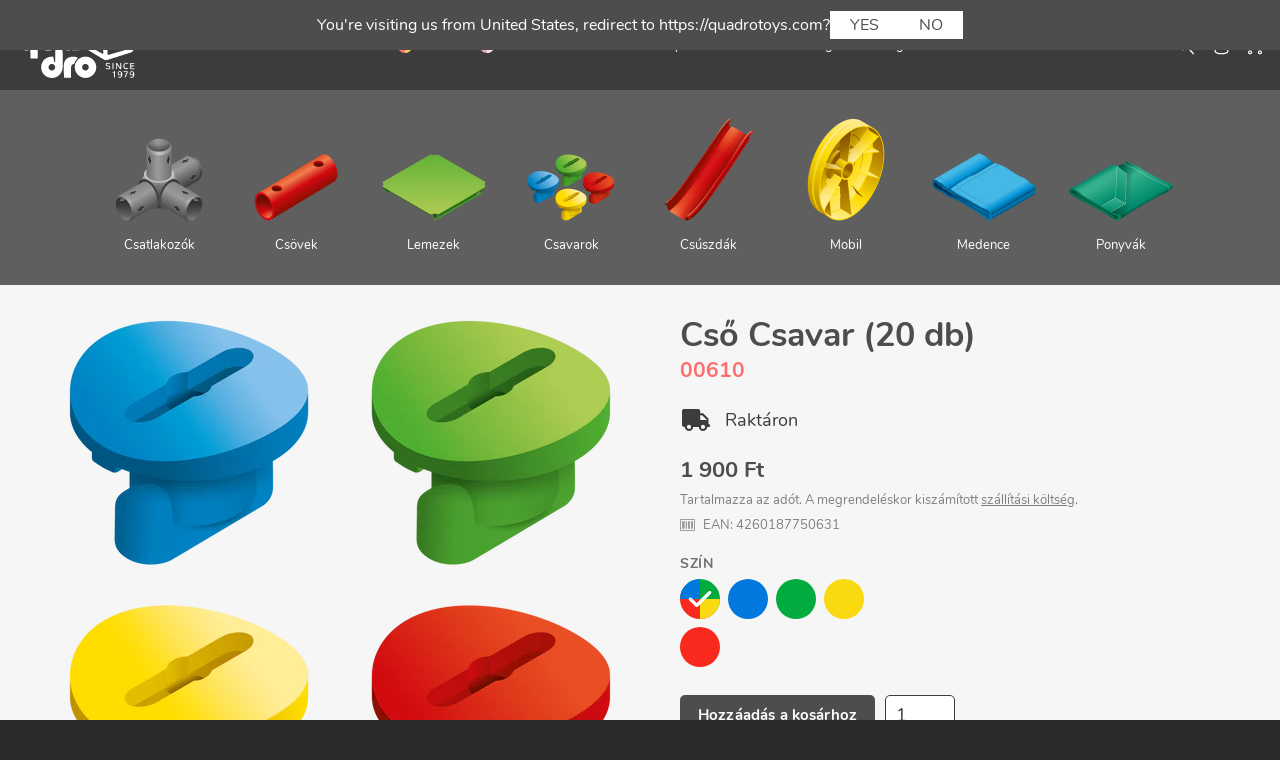

--- FILE ---
content_type: text/html; charset=utf-8
request_url: https://quadroshop.hu/products/tube-screws-20pcs
body_size: 61023
content:
<!doctype html>
<html class="no-js" lang="hu">
  <head>
    <!-- PANDECTES-GDPR: DO NOT MODIFY AUTO GENERATED CODE BELOW --><script id="pandectes-rules">      window.PandectesSettings = {"store":{"plan":"basic","theme":"Quadro 2022 (Debut)","primaryLocale":"hu","adminMode":false},"tsPublished":1675091962,"declaration":{"showPurpose":false,"showProvider":false,"showDateGenerated":false},"language":{"languageMode":"Single","fallbackLanguage":"hu","languageDetection":"browser","languagesSupported":[]},"texts":{"managed":{"headerText":{"hu":"Tiszteletben tartjuk a magánéletét"},"consentText":{"hu":"Ez a weboldal cookie -kat használ a legjobb élmény biztosítása érdekében."},"dismissButtonText":{"hu":"Rendben"},"linkText":{"hu":"Tudj meg többet"},"imprintText":{"hu":"Imprint"},"preferencesButtonText":{"hu":"preferenciák"},"allowButtonText":{"hu":"Elfogad"},"denyButtonText":{"hu":"Elutasít"},"leaveSiteButtonText":{"hu":"Hagyja el ezt az oldalt"},"cookiePolicyText":{"hu":"Cookie -politika"},"preferencesPopupTitleText":{"hu":"A beleegyezési beállítások kezelése"},"preferencesPopupIntroText":{"hu":"Sütiket használunk a weboldal működésének optimalizálására, a teljesítmény elemzésére és személyre szabott élmény biztosítására. Néhány süti elengedhetetlen a webhely megfelelő működéséhez és működéséhez. Ezeket a cookie -kat nem lehet letiltani. Ebben az ablakban kezelheti a cookie -k beállításait."},"preferencesPopupCloseButtonText":{"hu":"Bezárás"},"preferencesPopupAcceptAllButtonText":{"hu":"Mindent elfogad"},"preferencesPopupRejectAllButtonText":{"hu":"Mindent elutasítani"},"preferencesPopupSaveButtonText":{"hu":"Mentse el a beállításokat"},"accessSectionTitleText":{"hu":"Adatok hordozhatósága"},"accessSectionParagraphText":{"hu":"Önnek joga van ahhoz, hogy bármikor hozzáférhessen adataihoz."},"rectificationSectionTitleText":{"hu":"Adatjavítás"},"rectificationSectionParagraphText":{"hu":"Jogában áll kérni adatainak frissítését, amikor úgy gondolja, hogy ez megfelelő."},"erasureSectionTitleText":{"hu":"Az elfelejtés joga"},"erasureSectionParagraphText":{"hu":"Önnek joga van kérni minden adatának törlését. Ezt követően már nem férhet hozzá fiókjához."}},"categories":{"strictlyNecessaryCookiesTitleText":{"hu":"Szigorúan szükséges sütik"},"functionalityCookiesTitleText":{"hu":"Funkcionális sütik"},"performanceCookiesTitleText":{"hu":"Teljesítmény sütik"},"targetingCookiesTitleText":{"hu":"Célzott cookie -k"},"unclassifiedCookiesTitleText":{"hu":"Nem besorolt sütik"},"strictlyNecessaryCookiesDescriptionText":{"hu":"Ezek a sütik elengedhetetlenek ahhoz, hogy lehetővé tegye a webhelyen való mozgást és annak funkcióinak használatát, például a webhely biztonságos területeinek elérését. A weboldal nem tud megfelelően működni ezen cookie -k nélkül."},"functionalityCookiesDescriptionText":{"hu":"Ezek a sütik lehetővé teszik a webhely számára, hogy fokozott funkcionalitást és személyre szabást biztosítson. Ezeket mi vagy harmadik fél szolgáltatók állíthatják be, akiknek szolgáltatásait hozzáadtuk oldalainkhoz. Ha nem engedélyezi ezeket a cookie -kat, előfordulhat, hogy a szolgáltatások egy része vagy mindegyike nem működik megfelelően."},"performanceCookiesDescriptionText":{"hu":"Ezek a sütik lehetővé teszik számunkra, hogy figyelemmel kísérjük és javítsuk weboldalunk teljesítményét. Például lehetővé teszik számunkra a látogatások számbavételét, a forgalomforrások azonosítását és a webhely melyik részének legnépszerűbb megtekintését."},"targetingCookiesDescriptionText":{"hu":"Ezeket a cookie -kat hirdetési partnereink webhelyünkön keresztül állíthatják be. Ezeket a cégeket felhasználhatják az Ön érdeklődési körének profiljának kialakítására, és releváns hirdetések megjelenítésére más webhelyeken. Nem tárolnak közvetlenül személyes adatokat, hanem a böngésző és az internetes eszköz egyedi azonosításán alapulnak. Ha nem engedélyezi ezeket a cookie -kat, kevésbé célzott hirdetést fog tapasztalni."},"unclassifiedCookiesDescriptionText":{"hu":"A nem minősített cookie -k olyan sütik, amelyek osztályozása folyamatban van, az egyes cookie -k szolgáltatóival együtt."}},"auto":{"declName":{"hu":"Név"},"declPath":{"hu":"Pálya"},"declType":{"hu":"típus"},"declDomain":{"hu":"Tartomány"},"declPurpose":{"hu":"Célja"},"declProvider":{"hu":"Szolgáltató"},"declRetention":{"hu":"Visszatartás"},"declFirstParty":{"hu":"First-party"},"declThirdParty":{"hu":"Harmadik fél"},"cookiesDetailsText":{"hu":"Cookie -k részletei"},"preferencesPopupAlwaysAllowedText":{"hu":"Mindig engedélyezett"},"submitButton":{"hu":"Beküldés"},"submittingButton":{"hu":"Beküldés ..."},"cancelButton":{"hu":"Megszünteti"},"guestsSupportInfoText":{"hu":"Kérjük, jelentkezzen be ügyfélfiókjával a továbblépéshez."},"guestsSupportEmailPlaceholder":{"hu":"Email cím"},"guestsSupportEmailValidationError":{"hu":"az e-mail nem érvényes"},"guestsSupportEmailSuccessTitle":{"hu":"Köszönjük kérését"},"guestsSupportEmailFailureTitle":{"hu":"Probléma történt"},"guestsSupportEmailSuccessMessage":{"hu":"Ha Ön az áruház vásárlójaként van regisztrálva, hamarosan kap egy e -mailt a további lépésekkel kapcsolatban."},"guestsSupportEmailFailureMessage":{"hu":"Kérését nem nyújtották be. Kérjük, próbálja újra, és ha a probléma továbbra is fennáll, lépjen kapcsolatba a bolt tulajdonosával."},"confirmationSuccessTitle":{"hu":"Kérése ellenőrzött"},"confirmationFailureTitle":{"hu":"Probléma történt"},"confirmationSuccessMessage":{"hu":"Hamarosan jelentkezünk a kéréssel kapcsolatban."},"confirmationFailureMessage":{"hu":"Kérését nem ellenőrizték. Kérjük, próbálja újra, és ha a probléma továbbra is fennáll, lépjen kapcsolatba a bolt tulajdonosával"},"consentSectionTitleText":{"hu":"Az Ön hozzájárulása a cookie-hoz"},"consentSectionNoConsentText":{"hu":"Ön nem járult hozzá a weboldal sütikre vonatkozó szabályzatához."},"consentSectionConsentedText":{"hu":"Elfogadta a webhely sütikre vonatkozó irányelveit"},"consentStatus":{"hu":"Hozzájárulási preferencia"},"consentDate":{"hu":"A beleegyezés dátuma"},"consentId":{"hu":"Hozzájárulás azonosítója"},"consentSectionChangeConsentActionText":{"hu":"Módosítsa a beleegyezési preferenciát"},"accessSectionGDPRRequestsActionText":{"hu":"Az érintett kérései"},"accessSectionAccountInfoActionText":{"hu":"Személyes adatok"},"accessSectionOrdersRecordsActionText":{"hu":"Rendelések"},"accessSectionDownloadReportActionText":{"hu":"Mind letöltése"},"rectificationCommentPlaceholder":{"hu":"Írja le, hogy mit szeretne frissíteni"},"rectificationCommentValidationError":{"hu":"Megjegyzés szükséges"},"rectificationSectionEditAccountActionText":{"hu":"Kérjen frissítést"},"erasureSectionRequestDeletionActionText":{"hu":"Kérje a személyes adatok törlését"}}},"library":{"previewMode":false,"fadeInTimeout":0,"defaultBlocked":7,"showLink":true,"showImprintLink":true,"enabled":true,"cookie":{"name":"_pandectes_gdpr","expiryDays":365,"secure":true},"dismissOnScroll":false,"dismissOnWindowClick":false,"dismissOnTimeout":false,"palette":{"popup":{"background":"#EAEAEA","backgroundForCalculations":{"a":1,"b":234,"g":234,"r":234},"text":"#3C3C3C"},"button":{"background":"#3C3C3C","backgroundForCalculations":{"a":1,"b":60,"g":60,"r":60},"text":"#FFFFFF","textForCalculation":{"a":1,"b":255,"g":255,"r":255},"border":"transparent"}},"content":{"href":"/policies/privacy-policy","imprintHref":"/policies/legal-notice","close":"&#10005;","target":"_blank","logo":""},"window":"<div role=\"dialog\" aria-live=\"polite\" aria-label=\"cookieconsent\" aria-describedby=\"cookieconsent:desc\" id=\"pandectes-banner\" class=\"cc-window-wrapper cc-bottom-left-wrapper\"><div class=\"pd-cookie-banner-window cc-window {{classes}}\"><!--googleoff: all-->{{children}}<!--googleon: all--></div></div>","compliance":{"opt-both":"<div class=\"cc-compliance cc-highlight\">{{deny}}{{allow}}</div>"},"type":"opt-both","layouts":{"basic":"{{header}}{{messagelink}}{{compliance}}"},"position":"bottom-left","theme":"classic","revokable":true,"animateRevokable":false,"revokableReset":false,"revokableLogoUrl":"https://cdn.shopify.com/s/files/1/0406/7337/8469/t/2/assets/pandectes-reopen-logo.png?v=1660562748","revokablePlacement":"bottom-left","revokableMarginHorizontal":15,"revokableMarginVertical":15,"static":false,"autoAttach":true,"hasTransition":true,"blacklistPage":[""]},"geolocation":{"brOnly":false,"caOnly":false,"euOnly":false},"dsr":{"guestsSupport":false,"accessSectionDownloadReportAuto":false},"banner":{"resetTs":1657624009,"extraCss":"        .cc-banner-logo {max-width: 24em!important;}    @media(min-width: 768px) {.cc-window.cc-floating{max-width: 24em!important;width: 24em!important;}}    .cc-message, .cc-header, .cc-logo {text-align: left}    .cc-window-wrapper{z-index: 2147483647;}    .cc-window{z-index: 2147483647;font-size: 14px!important;font-family: inherit;}    .cc-header{font-size: 14px!important;font-family: inherit;}    .pd-cp-ui{font-family: inherit; background-color: #EAEAEA;color:#3C3C3C;}    .pd-cp-btn{background-color:#3C3C3C;color:#FFFFFF!important;}    input + .pd-cp-preferences-slider{background-color: rgba(60, 60, 60, 0.3)}    .pd-cp-scrolling-section::-webkit-scrollbar{background-color: rgba(60, 60, 60, 0.3)}    input:checked + .pd-cp-preferences-slider{background-color: rgba(60, 60, 60, 1)}    .pd-cp-scrolling-section::-webkit-scrollbar-thumb {background-color: rgba(60, 60, 60, 1)}    .pd-cp-ui-close{color:#3C3C3C;}    .pd-cp-preferences-slider:before{background-color: #EAEAEA}    .pd-cp-title:before {border-color: #3C3C3C!important}    .pd-cp-preferences-slider{background-color:#3C3C3C}    .pd-cp-toggle{color:#3C3C3C!important}    @media(max-width:699px) {.pd-cp-ui-close-top svg {fill: #3C3C3C}}    .pd-cp-toggle:hover,.pd-cp-toggle:visited,.pd-cp-toggle:active{color:#3C3C3C!important}    .pd-cookie-banner-window {box-shadow: 0 0 18px rgb(0 0 0 / 20%);}  ","customJavascript":null,"showPoweredBy":false,"isActive":true,"implicitSavePreferences":false,"cookieIcon":true,"blockBots":false,"showCookiesDetails":true,"cookiesBlockedByDefault":"7","hasTransition":true,"blockingPage":false,"showOnlyLandingPage":false,"leaveSiteUrl":"https://www.google.com","linkRespectStoreLang":false},"cookies":{"0":[{"name":"_shopify_tw","domain":".quadroshop.hu","path":"/","provider":"Shopify","firstParty":true,"retention":"1 year(s)","purpose":{"hu":"Az ügyfelek adatvédelmi beállításainak kezelésére szolgál."}},{"name":"_shopify_m","domain":".quadroshop.hu","path":"/","provider":"Shopify","firstParty":true,"retention":"1 year(s)","purpose":{"hu":"Az ügyfelek adatvédelmi beállításainak kezelésére szolgál."}},{"name":"_tracking_consent","domain":".quadroshop.hu","path":"/","provider":"Shopify","firstParty":true,"retention":"1 year(s)","purpose":{"hu":"Nyomon követési beállítások."}},{"name":"secure_customer_sig","domain":"quadroshop.hu","path":"/","provider":"Shopify","firstParty":true,"retention":"1 year(s)","purpose":{"hu":"Ügyfél bejelentkezésével kapcsolatban használjuk."}},{"name":"_shopify_tm","domain":".quadroshop.hu","path":"/","provider":"Shopify","firstParty":true,"retention":"1 year(s)","purpose":{"hu":"Az ügyfelek adatvédelmi beállításainak kezelésére szolgál."}},{"name":"_secure_session_id","domain":"quadroshop.hu","path":"/","provider":"Shopify","firstParty":true,"retention":"1 year(s)","purpose":{"hu":"A kirakatban való navigációhoz használatos."}},{"name":"keep_alive","domain":"quadroshop.hu","path":"/","provider":"Shopify","firstParty":true,"retention":"1 year(s)","purpose":{"hu":"Vásárlói lokalizációval kapcsolatban használatos."}}],"1":[{"name":"_shopify_sa_t","domain":".quadroshop.hu","path":"/","provider":"Shopify","firstParty":true,"retention":"1 year(s)","purpose":{"hu":"A Shopify marketinggel és ajánlásokkal kapcsolatos elemzései."}},{"name":"_shg_user_id","domain":"quadroshop.hu","path":"/","provider":"Shogun","firstParty":true,"retention":"1 year(s)","purpose":{"hu":""}},{"name":"_shg_session_id","domain":"quadroshop.hu","path":"/","provider":"Shogun","firstParty":true,"retention":"1 year(s)","purpose":{"hu":""}},{"name":"_shopify_sa_p","domain":".quadroshop.hu","path":"/","provider":"Shopify","firstParty":true,"retention":"1 year(s)","purpose":{"hu":"A Shopify marketinggel és ajánlásokkal kapcsolatos elemzései."}},{"name":"_shopify_y","domain":".quadroshop.hu","path":"/","provider":"Shopify","firstParty":true,"retention":"1 year(s)","purpose":{"hu":"Shopify analitika."}},{"name":"_y","domain":".quadroshop.hu","path":"/","provider":"Shopify","firstParty":true,"retention":"1 year(s)","purpose":{"hu":"Shopify analitika."}},{"name":"_landing_page","domain":".quadroshop.hu","path":"/","provider":"Shopify","firstParty":true,"retention":"1 year(s)","purpose":{"hu":"Nyomon követi a céloldalakat."}},{"name":"_s","domain":".quadroshop.hu","path":"/","provider":"Shopify","firstParty":true,"retention":"1 year(s)","purpose":{"hu":"Shopify analitika."}},{"name":"_orig_referrer","domain":".quadroshop.hu","path":"/","provider":"Shopify","firstParty":true,"retention":"1 year(s)","purpose":{"hu":"Nyomon követi a céloldalakat."}},{"name":"_shopify_s","domain":".quadroshop.hu","path":"/","provider":"Shopify","firstParty":true,"retention":"1 year(s)","purpose":{"hu":"Shopify analitika."}}],"2":[{"name":"_gat","domain":".quadroshop.hu","path":"/","provider":"Google","firstParty":true,"retention":"1 year(s)","purpose":{"hu":"A cookie-kat a Google Analytics helyezi el, hogy kiszűrje a robotoktól érkező kéréseket."}},{"name":"_gid","domain":".quadroshop.hu","path":"/","provider":"Google","firstParty":true,"retention":"1 year(s)","purpose":{"hu":"A cookie-t a Google Analytics helyezi el az oldalmegtekintések számlálására és nyomon követésére."}},{"name":"_ga","domain":".quadroshop.hu","path":"/","provider":"Google","firstParty":true,"retention":"1 year(s)","purpose":{"hu":"A cookie-t a Google Analytics állítja be ismeretlen funkcióval"}}],"4":[{"name":"_fbp","domain":".quadroshop.hu","path":"/","provider":"Facebook","firstParty":true,"retention":"1 year(s)","purpose":{"hu":"A Facebook cookie-t helyez el a webhelyek látogatásainak nyomon követésére."}}],"8":[{"name":"qab_previous_pathname","domain":"quadroshop.hu","path":"/","provider":"Unknown","firstParty":true,"retention":"Session","purpose":{"hu":""}},{"name":"localization","domain":"quadroshop.hu","path":"/","provider":"Unknown","firstParty":true,"retention":"1 year(s)","purpose":{"hu":""}}]},"blocker":{"isActive":false,"googleConsentMode":{"id":"","analyticsId":"","isActive":false,"adStorageCategory":4,"analyticsStorageCategory":2,"personalizationStorageCategory":1,"functionalityStorageCategory":1,"customEvent":true,"securityStorageCategory":0,"redactData":true,"urlPassthrough":false},"facebookPixel":{"id":"","isActive":false,"ldu":false},"rakuten":{"isActive":false,"cmp":false,"ccpa":false},"defaultBlocked":7,"patterns":{"whiteList":[],"blackList":{"1":[],"2":[],"4":[],"8":[]},"iframesWhiteList":[],"iframesBlackList":{"1":[],"2":[],"4":[],"8":[]},"beaconsWhiteList":[],"beaconsBlackList":{"1":[],"2":[],"4":[],"8":[]}}}}      !function(){"use strict";window.PandectesRules=window.PandectesRules||{},window.PandectesRules.manualBlacklist={1:[],2:[],4:[]},window.PandectesRules.blacklistedIFrames={1:[],2:[],4:[]},window.PandectesRules.blacklistedCss={1:[],2:[],4:[]},window.PandectesRules.blacklistedBeacons={1:[],2:[],4:[]};var e="javascript/blocked",t="_pandectes_gdpr";function r(e){return new RegExp(e.replace(/[/\\.+?$()]/g,"\\$&").replace("*","(.*)"))}var n=function(e){try{return JSON.parse(e)}catch(e){return!1}},a=function(e){var t=arguments.length>1&&void 0!==arguments[1]?arguments[1]:"log",r=new URLSearchParams(window.location.search);r.get("rules_debug")&&console[t]("PandectesRules: ".concat(e))};function s(e,t){var r=Object.keys(e);if(Object.getOwnPropertySymbols){var n=Object.getOwnPropertySymbols(e);t&&(n=n.filter((function(t){return Object.getOwnPropertyDescriptor(e,t).enumerable}))),r.push.apply(r,n)}return r}function i(e){for(var t=1;t<arguments.length;t++){var r=null!=arguments[t]?arguments[t]:{};t%2?s(Object(r),!0).forEach((function(t){o(e,t,r[t])})):Object.getOwnPropertyDescriptors?Object.defineProperties(e,Object.getOwnPropertyDescriptors(r)):s(Object(r)).forEach((function(t){Object.defineProperty(e,t,Object.getOwnPropertyDescriptor(r,t))}))}return e}function o(e,t,r){return t in e?Object.defineProperty(e,t,{value:r,enumerable:!0,configurable:!0,writable:!0}):e[t]=r,e}function c(e,t){return function(e){if(Array.isArray(e))return e}(e)||function(e,t){var r=null==e?null:"undefined"!=typeof Symbol&&e[Symbol.iterator]||e["@@iterator"];if(null==r)return;var n,a,s=[],i=!0,o=!1;try{for(r=r.call(e);!(i=(n=r.next()).done)&&(s.push(n.value),!t||s.length!==t);i=!0);}catch(e){o=!0,a=e}finally{try{i||null==r.return||r.return()}finally{if(o)throw a}}return s}(e,t)||u(e,t)||function(){throw new TypeError("Invalid attempt to destructure non-iterable instance.\nIn order to be iterable, non-array objects must have a [Symbol.iterator]() method.")}()}function l(e){return function(e){if(Array.isArray(e))return d(e)}(e)||function(e){if("undefined"!=typeof Symbol&&null!=e[Symbol.iterator]||null!=e["@@iterator"])return Array.from(e)}(e)||u(e)||function(){throw new TypeError("Invalid attempt to spread non-iterable instance.\nIn order to be iterable, non-array objects must have a [Symbol.iterator]() method.")}()}function u(e,t){if(e){if("string"==typeof e)return d(e,t);var r=Object.prototype.toString.call(e).slice(8,-1);return"Object"===r&&e.constructor&&(r=e.constructor.name),"Map"===r||"Set"===r?Array.from(e):"Arguments"===r||/^(?:Ui|I)nt(?:8|16|32)(?:Clamped)?Array$/.test(r)?d(e,t):void 0}}function d(e,t){(null==t||t>e.length)&&(t=e.length);for(var r=0,n=new Array(t);r<t;r++)n[r]=e[r];return n}var f="Pandectes"===window.navigator.userAgent;a("userAgent -> ".concat(window.navigator.userAgent.substring(0,50)));var p=function(){var e,r=arguments.length>0&&void 0!==arguments[0]?arguments[0]:t,a="; "+document.cookie,s=a.split("; "+r+"=");if(s.length<2)e={};else{var i=s.pop(),o=i.split(";");e=window.atob(o.shift())}var c=n(e);return!1!==c?c:e}(),g=window.PandectesSettings,h=g.banner.isActive,y=g.blocker.defaultBlocked,b=p&&null!==p.preferences&&void 0!==p.preferences?p.preferences:null,m=h?null===b?y:b:0,v={1:0==(1&m),2:0==(2&m),4:0==(4&m)},w=window.PandectesSettings.blocker.patterns,k=w.blackList,L=w.whiteList,P=w.iframesBlackList,A=w.iframesWhiteList,S=w.beaconsBlackList,C=w.beaconsWhiteList,_={blackList:[],whiteList:[],iframesBlackList:{1:[],2:[],4:[],8:[]},iframesWhiteList:[],beaconsBlackList:{1:[],2:[],4:[],8:[]},beaconsWhiteList:[]};[1,2,4].map((function(e){var t;v[e]||((t=_.blackList).push.apply(t,l(k[e].length?k[e].map(r):[])),_.iframesBlackList[e]=P[e].length?P[e].map(r):[],_.beaconsBlackList[e]=S[e].length?S[e].map(r):[])})),_.whiteList=L.length?L.map(r):[],_.iframesWhiteList=A.length?A.map(r):[],_.beaconsWhiteList=C.length?C.map(r):[];var B={scripts:[],iframes:{1:[],2:[],4:[]},beacons:{1:[],2:[],4:[]},css:{1:[],2:[],4:[]}},E=function(t,r){return t&&(!r||r!==e)&&(!_.blackList||_.blackList.some((function(e){return e.test(t)})))&&(!_.whiteList||_.whiteList.every((function(e){return!e.test(t)})))},O=function(e){var t=e.getAttribute("src");return _.blackList&&_.blackList.every((function(e){return!e.test(t)}))||_.whiteList&&_.whiteList.some((function(e){return e.test(t)}))},I=function(e,t){var r=_.iframesBlackList[t],n=_.iframesWhiteList;return e&&(!r||r.some((function(t){return t.test(e)})))&&(!n||n.every((function(t){return!t.test(e)})))},j=function(e,t){var r=_.beaconsBlackList[t],n=_.beaconsWhiteList;return e&&(!r||r.some((function(t){return t.test(e)})))&&(!n||n.every((function(t){return!t.test(e)})))},R=new MutationObserver((function(e){for(var t=0;t<e.length;t++)for(var r=e[t].addedNodes,n=0;n<r.length;n++){var a=r[n],s=a.dataset&&a.dataset.cookiecategory;if(1===a.nodeType&&"LINK"===a.tagName){var i=a.dataset&&a.dataset.href;if(i&&s)switch(s){case"functionality":case"C0001":B.css[1].push(i);break;case"performance":case"C0002":B.css[2].push(i);break;case"targeting":case"C0003":B.css[4].push(i)}}}})),x=new MutationObserver((function(t){for(var r=0;r<t.length;r++)for(var n=t[r].addedNodes,a=function(t){var r=n[t],a=r.src||r.dataset&&r.dataset.src,s=r.dataset&&r.dataset.cookiecategory;if(1===r.nodeType&&"IFRAME"===r.tagName){if(a){var i=!1;I(a,1)||"functionality"===s||"C0001"===s?(i=!0,B.iframes[1].push(a)):I(a,2)||"performance"===s||"C0002"===s?(i=!0,B.iframes[2].push(a)):(I(a,4)||"targeting"===s||"C0003"===s)&&(i=!0,B.iframes[4].push(a)),i&&(r.removeAttribute("src"),r.setAttribute("data-src",a))}}else if(1===r.nodeType&&"IMG"===r.tagName){if(a){var o=!1;j(a,1)?(o=!0,B.beacons[1].push(a)):j(a,2)?(o=!0,B.beacons[2].push(a)):j(a,4)&&(o=!0,B.beacons[4].push(a)),o&&(r.removeAttribute("src"),r.setAttribute("data-src",a))}}else if(1===r.nodeType&&"LINK"===r.tagName){var c=r.dataset&&r.dataset.href;if(c&&s)switch(s){case"functionality":case"C0001":B.css[1].push(c);break;case"performance":case"C0002":B.css[2].push(c);break;case"targeting":case"C0003":B.css[4].push(c)}}else if(1===r.nodeType&&"SCRIPT"===r.tagName){var l=r.type,u=!1;if(E(a,l))u=!0;else if(a&&s)switch(s){case"functionality":case"C0001":u=!0,window.PandectesRules.manualBlacklist[1].push(a);break;case"performance":case"C0002":u=!0,window.PandectesRules.manualBlacklist[2].push(a);break;case"targeting":case"C0003":u=!0,window.PandectesRules.manualBlacklist[4].push(a)}if(u){B.scripts.push([r,l]),r.type=e;r.addEventListener("beforescriptexecute",(function t(n){r.getAttribute("type")===e&&n.preventDefault(),r.removeEventListener("beforescriptexecute",t)})),r.parentElement&&r.parentElement.removeChild(r)}}},s=0;s<n.length;s++)a(s)})),T=document.createElement,N={src:Object.getOwnPropertyDescriptor(HTMLScriptElement.prototype,"src"),type:Object.getOwnPropertyDescriptor(HTMLScriptElement.prototype,"type")};window.PandectesRules.unblockCss=function(e){var t=B.css[e]||[];t.length&&a("Unblocking CSS for ".concat(e)),t.forEach((function(e){var t=document.querySelector('link[data-href^="'.concat(e,'"]'));t.removeAttribute("data-href"),t.href=e})),B.css[e]=[]},window.PandectesRules.unblockIFrames=function(e){var t=B.iframes[e]||[];t.length&&a("Unblocking IFrames for ".concat(e)),_.iframesBlackList[e]=[],t.forEach((function(e){var t=document.querySelector('iframe[data-src^="'.concat(e,'"]'));t.removeAttribute("data-src"),t.src=e})),B.iframes[e]=[]},window.PandectesRules.unblockBeacons=function(e){var t=B.beacons[e]||[];t.length&&a("Unblocking Beacons for ".concat(e)),_.beaconsBlackList[e]=[],t.forEach((function(e){var t=document.querySelector('img[data-src^="'.concat(e,'"]'));t.removeAttribute("data-src"),t.src=e})),B.beacons[e]=[]},window.PandectesRules.unblock=function(t){t.length<1?(_.blackList=[],_.whiteList=[],_.iframesBlackList=[],_.iframesWhiteList=[]):(_.blackList&&(_.blackList=_.blackList.filter((function(e){return t.every((function(t){return"string"==typeof t?!e.test(t):t instanceof RegExp?e.toString()!==t.toString():void 0}))}))),_.whiteList&&(_.whiteList=[].concat(l(_.whiteList),l(t.map((function(e){if("string"==typeof e){var t=".*"+r(e)+".*";if(_.whiteList.every((function(e){return e.toString()!==t.toString()})))return new RegExp(t)}else if(e instanceof RegExp&&_.whiteList.every((function(t){return t.toString()!==e.toString()})))return e;return null})).filter(Boolean)))));for(var n=document.querySelectorAll('script[type="'.concat(e,'"]')),s=0;s<n.length;s++){var i=n[s];O(i)&&(B.scripts.push([i,"application/javascript"]),i.parentElement.removeChild(i))}var o=0;l(B.scripts).forEach((function(e,t){var r=c(e,2),n=r[0],a=r[1];if(O(n)){for(var s=document.createElement("script"),i=0;i<n.attributes.length;i++){var l=n.attributes[i];"src"!==l.name&&"type"!==l.name&&s.setAttribute(l.name,n.attributes[i].value)}s.setAttribute("src",n.src),s.setAttribute("type",a||"application/javascript"),document.head.appendChild(s),B.scripts.splice(t-o,1),o++}})),0==_.blackList.length&&0===_.iframesBlackList[1].length&&0===_.iframesBlackList[2].length&&0===_.iframesBlackList[4].length&&0===_.beaconsBlackList[1].length&&0===_.beaconsBlackList[2].length&&0===_.beaconsBlackList[4].length&&(a("Disconnecting observers"),x.disconnect(),R.disconnect())};var D=setInterval((function(){window.Shopify&&(clearInterval(D),window.Shopify.loadFeatures&&window.Shopify.loadFeatures([{name:"consent-tracking-api",version:"0.1"}],(function(e){e?a("CustomerPrivacy API -> failed to load","warning"):(a("CustomerPrivacy API -> loaded successfully"),f&&window.Shopify.customerPrivacy.setTrackingConsent(!0,(function(e){e&&e.error&&a("CustomerPrivacy API -> failed to allow tracking","error"),a("CustomerPrivacy API -> tracking allowed")})))})))}),10),M=window.PandectesSettings,W=M.banner.isActive,z=M.blocker.googleConsentMode,F=z.isActive,U=z.customEvent,q=z.redactData,H=z.urlPassthrough,$=z.adStorageCategory,G=z.analyticsStorageCategory,K=z.functionalityStorageCategory,J=z.personalizationStorageCategory,Y=z.securityStorageCategory;function Q(){window.dataLayer.push(arguments)}window.dataLayer=window.dataLayer||[];var V,X,Z={hasInitialized:!1,ads_data_redaction:!1,url_passthrough:!1,storage:{ad_storage:"granted",analytics_storage:"granted",functionality_storage:"granted",personalization_storage:"granted",security_storage:"granted",wait_for_update:500}};if(W&&F){var ee=0==(m&$)?"granted":"denied",te=0==(m&G)?"granted":"denied",re=0==(m&K)?"granted":"denied",ne=0==(m&J)?"granted":"denied",ae=0==(m&Y)?"granted":"denied";Z.hasInitialized=!0,Z.ads_data_redaction="denied"===ee&&q,Z.url_passthrough=H,Z.storage.ad_storage=ee,Z.storage.analytics_storage=te,Z.storage.functionality_storage=re,Z.storage.personalization_storage=ne,Z.storage.security_storage=ae,Z.ads_data_redaction&&Q("set","ads_data_redaction",Z.ads_data_redaction),Z.url_passthrough&&Q("set","url_passthrough",Z.url_passthrough),Q("consent","default",Z.storage),U&&(null===b||/\/checkouts\//.test(window.location.pathname))&&(X=7===(V=m)?"deny":0===V?"allow":"mixed",window.dataLayer.push({event:"Pandectes_Consent_Update",pandectes_status:X,pandectes_categories:{C000:"allow",C001:v[1]?"allow":"deny",C002:v[2]?"allow":"deny",C003:v[4]?"allow":"deny"}})),a("Google consent mode initialized")}window.PandectesRules.gcm=Z;var se=window.PandectesSettings,ie=se.banner.isActive,oe=se.blocker.isActive;a("Blocker -> "+(oe?"Active":"Inactive")),a("Banner -> "+(ie?"Active":"Inactive")),a("ActualPrefs -> "+m);var ce=null===b&&/\/checkouts\//.test(window.location.pathname);0!==m&&!1===f&&oe&&!ce?(a("Blocker will execute"),document.createElement=function(){for(var t=arguments.length,r=new Array(t),n=0;n<t;n++)r[n]=arguments[n];if("script"!==r[0].toLowerCase())return T.bind?T.bind(document).apply(void 0,r):T;var a=T.bind(document).apply(void 0,r);try{Object.defineProperties(a,{src:i(i({},N.src),{},{set:function(t){E(t,a.type)&&N.type.set.call(this,e),N.src.set.call(this,t)}}),type:i(i({},N.type),{},{get:function(){var t=N.type.get.call(this);return t===e||E(this.src,t)?null:t},set:function(t){var r=E(a.src,a.type)?e:t;N.type.set.call(this,r)}})}),a.setAttribute=function(t,r){if("type"===t){var n=E(a.src,a.type)?e:r;N.type.set.call(a,n)}else"src"===t?(E(r,a.type)&&N.type.set.call(a,e),N.src.set.call(a,r)):HTMLScriptElement.prototype.setAttribute.call(a,t,r)}}catch(e){console.warn("Yett: unable to prevent script execution for script src ",a.src,".\n",'A likely cause would be because you are using a third-party browser extension that monkey patches the "document.createElement" function.')}return a},x.observe(document.documentElement,{childList:!0,subtree:!0}),R.observe(document.documentElement,{childList:!0,subtree:!0})):a("Blocker will not execute")}();
</script>
<meta charset="utf-8">
    <meta http-equiv="X-UA-Compatible" content="IE=edge,chrome=1">
    <meta name="viewport" content="width=device-width,initial-scale=1">
    <meta name="theme-color" content="#4d4d4d">
    <link rel="canonical" href="https://quadroshop.hu/products/tube-screws-20pcs"><link rel="shortcut icon" href="//quadroshop.hu/cdn/shop/files/favicon-64-light_32x32.png?v=1614722616" type="image/png"><title>Cső Csavar (20 db)
&ndash; QUADRO Magyarország</title><meta name="description" content="Minden QUADRO cső rögzítéséhez. Egy csomag tartalma: 20x csőcsavar"><!-- /snippets/social-meta-tags.liquid -->




<meta property="og:site_name" content="QUADRO Magyarország">
<meta property="og:url" content="https://quadroshop.hu/products/tube-screws-20pcs">
<meta property="og:title" content="Cső Csavar (20 db)">
<meta property="og:type" content="product">
<meta property="og:description" content="Minden QUADRO cső rögzítéséhez. Egy csomag tartalma: 20x csőcsavar">

  <meta property="og:price:amount" content="1,900">
  <meta property="og:price:currency" content="HUF">

<meta property="og:image" content="http://quadroshop.hu/cdn/shop/products/stu-color-square_1200x1200.png?v=1591780450"><meta property="og:image" content="http://quadroshop.hu/cdn/shop/products/stu-blue-square_1200x1200.png?v=1591780450"><meta property="og:image" content="http://quadroshop.hu/cdn/shop/products/stu-green-square_1200x1200.png?v=1591780450">
<meta property="og:image:secure_url" content="https://quadroshop.hu/cdn/shop/products/stu-color-square_1200x1200.png?v=1591780450"><meta property="og:image:secure_url" content="https://quadroshop.hu/cdn/shop/products/stu-blue-square_1200x1200.png?v=1591780450"><meta property="og:image:secure_url" content="https://quadroshop.hu/cdn/shop/products/stu-green-square_1200x1200.png?v=1591780450">


<meta name="twitter:card" content="summary_large_image">
<meta name="twitter:title" content="Cső Csavar (20 db)">
<meta name="twitter:description" content="Minden QUADRO cső rögzítéséhez. Egy csomag tartalma: 20x csőcsavar">


    <link href="//quadroshop.hu/cdn/shop/t/2/assets/jquery.fancybox.min.css?v=19278034316635137701623928660" rel="stylesheet" type="text/css" media="all" />
    <link href="//quadroshop.hu/cdn/shop/t/2/assets/theme.scss.css?v=77831288938260781131745388448" rel="stylesheet" type="text/css" media="all" />
    <link href="//quadroshop.hu/cdn/shop/t/2/assets/gocart.css?v=77627955470471835381643285284" rel="stylesheet" type="text/css" media="all" />
    <link href="//quadroshop.hu/cdn/shop/t/2/assets/fonts.scss.css?v=155565498662834158951745388448" rel="stylesheet" type="text/css" media="all" />
    <link href="//quadroshop.hu/cdn/shop/t/2/assets/custom.scss.css?v=12128571612861426401745404622" rel="stylesheet" type="text/css" media="all" />
    <link href="//quadroshop.hu/cdn/shop/t/2/assets/custom-pro.scss.css?v=53426751383260422361595844322" rel="stylesheet" type="text/css" media="all" />

    <script>
      var theme = {
        breakpoints: {
          medium: 750,
          large: 990,
          widescreen: 1400
        },
        strings: {
          addToCart: "Hozzáadás a kosárhoz",
          soldOut: "Elfogyott",
          unavailable: "Nincs készleten",
          regularPrice: "Normál ár",
          salePrice: "Akciós ár",
          sale: "Akciós",
          fromLowestPrice: "[price]-tól",
          vendor: "Forgalmazó",
          showMore: "Több megjelenítése",
          showLess: "Kevesebb megjelenítése",
          searchFor: "Keresés",
          addressError: "Hiba történt a cím keresésekor",
          addressNoResults: "Nincs eredmény erre a címre",
          addressQueryLimit: "Túllépted a felhasználható Google API-k számát. Érdemes lehet \u003ca href=\"https:\/\/developers.google.com\/maps\/premium\/usage-limits\"\u003eprémium csomagra\u003c\/a\u003e váltanod.",
          authError: "Hiba történt a Google Térkép-fiók hitelesítésekor.",
          newWindow: "Új ablakban nyílik meg.",
          external: "Külső weboldalt nyit meg.",
          newWindowExternal: "Új ablakban nyitja meg a külső weboldalt.",
          removeLabel: "[product] eltávolítása",
          update: "Frissítés",
          quantity: "Mennyiség",
          discountedTotal: "Kedvezményes végösszeg",
          regularTotal: "Normál végösszeg",
          priceColumn: "A kedvezményre vonatkozó részleteket az Ár oszlopban találod.",
          quantityMinimumMessage: "1-nél kisebb mennyiség nem adható meg",
          cartError: "Hiba történt a kosár frissítése közben. Kérjük, próbálkozz újra.",
          removedItemMessage: "\u003cspan class=\"cart__removed-product-details\"\u003e([quantity]) [link]\u003c\/span\u003e eltávolítva a kosárból.",
          unitPrice: "Egységár",
          unitPriceSeparator: "per",
          oneCartCount: "1 elem",
          otherCartCount: "[count] elem",
          quantityLabel: "Mennyiség: [count]",
          products: "Termékek",
          loading: "Betöltés",
          number_of_results: "[result_number] \/ [results_count]",
          number_of_results_found: "[results_count] találat",
          one_result_found: "1 találat"
        },
        moneyFormat: "{{amount_no_decimals}} Ft",
        moneyFormatWithCurrency: "{{amount_no_decimals}} Ft",
        settings: {
          predictiveSearchEnabled: true,
          predictiveSearchShowPrice: false,
          predictiveSearchShowVendor: false
        }
      }

      document.documentElement.className = document.documentElement.className.replace('no-js', 'js');
    </script><script src="//ajax.googleapis.com/ajax/libs/jquery/3.5.1/jquery.min.js"></script>
    <script src="//quadroshop.hu/cdn/shop/t/2/assets/lazysizes.js?v=94224023136283657951591780551" async="async"></script>
    <script src="//quadroshop.hu/cdn/shop/t/2/assets/vendor.js?v=85833464202832145531591780557" defer="defer"></script>
    <script src="//quadroshop.hu/cdn/shop/t/2/assets/theme.js?v=73175529634087905361646671141" defer="defer"></script>
    <script src="//quadroshop.hu/cdn/shop/t/2/assets/jquery.fancybox.min.js?v=102984942719613846721623928667" defer="defer"></script>
    <script src="//quadroshop.hu/cdn/shop/t/2/assets/custom.js?v=100877442087306480311661883497" defer="defer"></script>

    

    

    

    

    

    <script>window.performance && window.performance.mark && window.performance.mark('shopify.content_for_header.start');</script><meta name="google-site-verification" content="p83O7FFSA7ftJp4lEVd-E693ZxeohZkuw4rDmcrAA0M">
<meta id="shopify-digital-wallet" name="shopify-digital-wallet" content="/40673378469/digital_wallets/dialog">
<link rel="alternate" type="application/json+oembed" href="https://quadroshop.hu/products/tube-screws-20pcs.oembed">
<script async="async" src="/checkouts/internal/preloads.js?locale=hu-HU"></script>
<script id="shopify-features" type="application/json">{"accessToken":"972337dd0b1c0adbbc8e637913e1c751","betas":["rich-media-storefront-analytics"],"domain":"quadroshop.hu","predictiveSearch":true,"shopId":40673378469,"locale":"hu"}</script>
<script>var Shopify = Shopify || {};
Shopify.shop = "quadrohungary.myshopify.com";
Shopify.locale = "hu";
Shopify.currency = {"active":"HUF","rate":"1.0"};
Shopify.country = "HU";
Shopify.theme = {"name":"Quadro 2022 (Debut)","id":101411127461,"schema_name":"Debut","schema_version":"16.5.0","theme_store_id":null,"role":"main"};
Shopify.theme.handle = "null";
Shopify.theme.style = {"id":null,"handle":null};
Shopify.cdnHost = "quadroshop.hu/cdn";
Shopify.routes = Shopify.routes || {};
Shopify.routes.root = "/";</script>
<script type="module">!function(o){(o.Shopify=o.Shopify||{}).modules=!0}(window);</script>
<script>!function(o){function n(){var o=[];function n(){o.push(Array.prototype.slice.apply(arguments))}return n.q=o,n}var t=o.Shopify=o.Shopify||{};t.loadFeatures=n(),t.autoloadFeatures=n()}(window);</script>
<script id="shop-js-analytics" type="application/json">{"pageType":"product"}</script>
<script defer="defer" async type="module" src="//quadroshop.hu/cdn/shopifycloud/shop-js/modules/v2/client.init-shop-cart-sync_DvSxYQHe.hu.esm.js"></script>
<script defer="defer" async type="module" src="//quadroshop.hu/cdn/shopifycloud/shop-js/modules/v2/chunk.common_DHCaFFTi.esm.js"></script>
<script type="module">
  await import("//quadroshop.hu/cdn/shopifycloud/shop-js/modules/v2/client.init-shop-cart-sync_DvSxYQHe.hu.esm.js");
await import("//quadroshop.hu/cdn/shopifycloud/shop-js/modules/v2/chunk.common_DHCaFFTi.esm.js");

  window.Shopify.SignInWithShop?.initShopCartSync?.({"fedCMEnabled":true,"windoidEnabled":true});

</script>
<script>(function() {
  var isLoaded = false;
  function asyncLoad() {
    if (isLoaded) return;
    isLoaded = true;
    var urls = ["https:\/\/cdn.shopify.com\/s\/files\/1\/0406\/7337\/8469\/t\/2\/assets\/subscribe-it.js?v=1667239583\u0026shop=quadrohungary.myshopify.com","https:\/\/na.shgcdn3.com\/pixel-collector.js?shop=quadrohungary.myshopify.com"];
    for (var i = 0; i < urls.length; i++) {
      var s = document.createElement('script');
      s.type = 'text/javascript';
      s.async = true;
      s.src = urls[i];
      var x = document.getElementsByTagName('script')[0];
      x.parentNode.insertBefore(s, x);
    }
  };
  if(window.attachEvent) {
    window.attachEvent('onload', asyncLoad);
  } else {
    window.addEventListener('load', asyncLoad, false);
  }
})();</script>
<script id="__st">var __st={"a":40673378469,"offset":3600,"reqid":"f6216e54-553f-42ca-92b4-0721477122fd-1768740843","pageurl":"quadroshop.hu\/products\/tube-screws-20pcs","u":"51f1a20fad1a","p":"product","rtyp":"product","rid":5284173807781};</script>
<script>window.ShopifyPaypalV4VisibilityTracking = true;</script>
<script id="captcha-bootstrap">!function(){'use strict';const t='contact',e='account',n='new_comment',o=[[t,t],['blogs',n],['comments',n],[t,'customer']],c=[[e,'customer_login'],[e,'guest_login'],[e,'recover_customer_password'],[e,'create_customer']],r=t=>t.map((([t,e])=>`form[action*='/${t}']:not([data-nocaptcha='true']) input[name='form_type'][value='${e}']`)).join(','),a=t=>()=>t?[...document.querySelectorAll(t)].map((t=>t.form)):[];function s(){const t=[...o],e=r(t);return a(e)}const i='password',u='form_key',d=['recaptcha-v3-token','g-recaptcha-response','h-captcha-response',i],f=()=>{try{return window.sessionStorage}catch{return}},m='__shopify_v',_=t=>t.elements[u];function p(t,e,n=!1){try{const o=window.sessionStorage,c=JSON.parse(o.getItem(e)),{data:r}=function(t){const{data:e,action:n}=t;return t[m]||n?{data:e,action:n}:{data:t,action:n}}(c);for(const[e,n]of Object.entries(r))t.elements[e]&&(t.elements[e].value=n);n&&o.removeItem(e)}catch(o){console.error('form repopulation failed',{error:o})}}const l='form_type',E='cptcha';function T(t){t.dataset[E]=!0}const w=window,h=w.document,L='Shopify',v='ce_forms',y='captcha';let A=!1;((t,e)=>{const n=(g='f06e6c50-85a8-45c8-87d0-21a2b65856fe',I='https://cdn.shopify.com/shopifycloud/storefront-forms-hcaptcha/ce_storefront_forms_captcha_hcaptcha.v1.5.2.iife.js',D={infoText:'hCaptcha által védett',privacyText:'Adatvédelem',termsText:'Használati feltételek'},(t,e,n)=>{const o=w[L][v],c=o.bindForm;if(c)return c(t,g,e,D).then(n);var r;o.q.push([[t,g,e,D],n]),r=I,A||(h.body.append(Object.assign(h.createElement('script'),{id:'captcha-provider',async:!0,src:r})),A=!0)});var g,I,D;w[L]=w[L]||{},w[L][v]=w[L][v]||{},w[L][v].q=[],w[L][y]=w[L][y]||{},w[L][y].protect=function(t,e){n(t,void 0,e),T(t)},Object.freeze(w[L][y]),function(t,e,n,w,h,L){const[v,y,A,g]=function(t,e,n){const i=e?o:[],u=t?c:[],d=[...i,...u],f=r(d),m=r(i),_=r(d.filter((([t,e])=>n.includes(e))));return[a(f),a(m),a(_),s()]}(w,h,L),I=t=>{const e=t.target;return e instanceof HTMLFormElement?e:e&&e.form},D=t=>v().includes(t);t.addEventListener('submit',(t=>{const e=I(t);if(!e)return;const n=D(e)&&!e.dataset.hcaptchaBound&&!e.dataset.recaptchaBound,o=_(e),c=g().includes(e)&&(!o||!o.value);(n||c)&&t.preventDefault(),c&&!n&&(function(t){try{if(!f())return;!function(t){const e=f();if(!e)return;const n=_(t);if(!n)return;const o=n.value;o&&e.removeItem(o)}(t);const e=Array.from(Array(32),(()=>Math.random().toString(36)[2])).join('');!function(t,e){_(t)||t.append(Object.assign(document.createElement('input'),{type:'hidden',name:u})),t.elements[u].value=e}(t,e),function(t,e){const n=f();if(!n)return;const o=[...t.querySelectorAll(`input[type='${i}']`)].map((({name:t})=>t)),c=[...d,...o],r={};for(const[a,s]of new FormData(t).entries())c.includes(a)||(r[a]=s);n.setItem(e,JSON.stringify({[m]:1,action:t.action,data:r}))}(t,e)}catch(e){console.error('failed to persist form',e)}}(e),e.submit())}));const S=(t,e)=>{t&&!t.dataset[E]&&(n(t,e.some((e=>e===t))),T(t))};for(const o of['focusin','change'])t.addEventListener(o,(t=>{const e=I(t);D(e)&&S(e,y())}));const B=e.get('form_key'),M=e.get(l),P=B&&M;t.addEventListener('DOMContentLoaded',(()=>{const t=y();if(P)for(const e of t)e.elements[l].value===M&&p(e,B);[...new Set([...A(),...v().filter((t=>'true'===t.dataset.shopifyCaptcha))])].forEach((e=>S(e,t)))}))}(h,new URLSearchParams(w.location.search),n,t,e,['guest_login'])})(!0,!0)}();</script>
<script integrity="sha256-4kQ18oKyAcykRKYeNunJcIwy7WH5gtpwJnB7kiuLZ1E=" data-source-attribution="shopify.loadfeatures" defer="defer" src="//quadroshop.hu/cdn/shopifycloud/storefront/assets/storefront/load_feature-a0a9edcb.js" crossorigin="anonymous"></script>
<script data-source-attribution="shopify.dynamic_checkout.dynamic.init">var Shopify=Shopify||{};Shopify.PaymentButton=Shopify.PaymentButton||{isStorefrontPortableWallets:!0,init:function(){window.Shopify.PaymentButton.init=function(){};var t=document.createElement("script");t.src="https://quadroshop.hu/cdn/shopifycloud/portable-wallets/latest/portable-wallets.hu.js",t.type="module",document.head.appendChild(t)}};
</script>
<script data-source-attribution="shopify.dynamic_checkout.buyer_consent">
  function portableWalletsHideBuyerConsent(e){var t=document.getElementById("shopify-buyer-consent"),n=document.getElementById("shopify-subscription-policy-button");t&&n&&(t.classList.add("hidden"),t.setAttribute("aria-hidden","true"),n.removeEventListener("click",e))}function portableWalletsShowBuyerConsent(e){var t=document.getElementById("shopify-buyer-consent"),n=document.getElementById("shopify-subscription-policy-button");t&&n&&(t.classList.remove("hidden"),t.removeAttribute("aria-hidden"),n.addEventListener("click",e))}window.Shopify?.PaymentButton&&(window.Shopify.PaymentButton.hideBuyerConsent=portableWalletsHideBuyerConsent,window.Shopify.PaymentButton.showBuyerConsent=portableWalletsShowBuyerConsent);
</script>
<script data-source-attribution="shopify.dynamic_checkout.cart.bootstrap">document.addEventListener("DOMContentLoaded",(function(){function t(){return document.querySelector("shopify-accelerated-checkout-cart, shopify-accelerated-checkout")}if(t())Shopify.PaymentButton.init();else{new MutationObserver((function(e,n){t()&&(Shopify.PaymentButton.init(),n.disconnect())})).observe(document.body,{childList:!0,subtree:!0})}}));
</script>

<script>window.performance && window.performance.mark && window.performance.mark('shopify.content_for_header.end');</script>

    

<script type="text/javascript">
  
    window.SHG_CUSTOMER = null;
  
</script>










  <!-- BEGIN app block: shopify://apps/pandectes-gdpr/blocks/banner/58c0baa2-6cc1-480c-9ea6-38d6d559556a -->
  
    
      <!-- TCF is active, scripts are loaded above -->
      
      <script>
        
        window.addEventListener('DOMContentLoaded', function(){
          const script = document.createElement('script');
          
            script.src = "https://cdn.shopify.com/extensions/019bd005-1071-7566-a990-dd9df4dd4365/gdpr-228/assets/pandectes-core.js";
          
          script.defer = true;
          document.body.appendChild(script);
        })
      </script>
    
  


<!-- END app block --><script src="https://cdn.shopify.com/extensions/07b1df0a-f2f8-4a79-835a-a014cfb0adaa/1.50.0/assets/geofilter.js" type="text/javascript" defer="defer"></script>
<link href="https://cdn.shopify.com/extensions/07b1df0a-f2f8-4a79-835a-a014cfb0adaa/1.50.0/assets/geofilter.css" rel="stylesheet" type="text/css" media="all">
<link href="https://monorail-edge.shopifysvc.com" rel="dns-prefetch">
<script>(function(){if ("sendBeacon" in navigator && "performance" in window) {try {var session_token_from_headers = performance.getEntriesByType('navigation')[0].serverTiming.find(x => x.name == '_s').description;} catch {var session_token_from_headers = undefined;}var session_cookie_matches = document.cookie.match(/_shopify_s=([^;]*)/);var session_token_from_cookie = session_cookie_matches && session_cookie_matches.length === 2 ? session_cookie_matches[1] : "";var session_token = session_token_from_headers || session_token_from_cookie || "";function handle_abandonment_event(e) {var entries = performance.getEntries().filter(function(entry) {return /monorail-edge.shopifysvc.com/.test(entry.name);});if (!window.abandonment_tracked && entries.length === 0) {window.abandonment_tracked = true;var currentMs = Date.now();var navigation_start = performance.timing.navigationStart;var payload = {shop_id: 40673378469,url: window.location.href,navigation_start,duration: currentMs - navigation_start,session_token,page_type: "product"};window.navigator.sendBeacon("https://monorail-edge.shopifysvc.com/v1/produce", JSON.stringify({schema_id: "online_store_buyer_site_abandonment/1.1",payload: payload,metadata: {event_created_at_ms: currentMs,event_sent_at_ms: currentMs}}));}}window.addEventListener('pagehide', handle_abandonment_event);}}());</script>
<script id="web-pixels-manager-setup">(function e(e,d,r,n,o){if(void 0===o&&(o={}),!Boolean(null===(a=null===(i=window.Shopify)||void 0===i?void 0:i.analytics)||void 0===a?void 0:a.replayQueue)){var i,a;window.Shopify=window.Shopify||{};var t=window.Shopify;t.analytics=t.analytics||{};var s=t.analytics;s.replayQueue=[],s.publish=function(e,d,r){return s.replayQueue.push([e,d,r]),!0};try{self.performance.mark("wpm:start")}catch(e){}var l=function(){var e={modern:/Edge?\/(1{2}[4-9]|1[2-9]\d|[2-9]\d{2}|\d{4,})\.\d+(\.\d+|)|Firefox\/(1{2}[4-9]|1[2-9]\d|[2-9]\d{2}|\d{4,})\.\d+(\.\d+|)|Chrom(ium|e)\/(9{2}|\d{3,})\.\d+(\.\d+|)|(Maci|X1{2}).+ Version\/(15\.\d+|(1[6-9]|[2-9]\d|\d{3,})\.\d+)([,.]\d+|)( \(\w+\)|)( Mobile\/\w+|) Safari\/|Chrome.+OPR\/(9{2}|\d{3,})\.\d+\.\d+|(CPU[ +]OS|iPhone[ +]OS|CPU[ +]iPhone|CPU IPhone OS|CPU iPad OS)[ +]+(15[._]\d+|(1[6-9]|[2-9]\d|\d{3,})[._]\d+)([._]\d+|)|Android:?[ /-](13[3-9]|1[4-9]\d|[2-9]\d{2}|\d{4,})(\.\d+|)(\.\d+|)|Android.+Firefox\/(13[5-9]|1[4-9]\d|[2-9]\d{2}|\d{4,})\.\d+(\.\d+|)|Android.+Chrom(ium|e)\/(13[3-9]|1[4-9]\d|[2-9]\d{2}|\d{4,})\.\d+(\.\d+|)|SamsungBrowser\/([2-9]\d|\d{3,})\.\d+/,legacy:/Edge?\/(1[6-9]|[2-9]\d|\d{3,})\.\d+(\.\d+|)|Firefox\/(5[4-9]|[6-9]\d|\d{3,})\.\d+(\.\d+|)|Chrom(ium|e)\/(5[1-9]|[6-9]\d|\d{3,})\.\d+(\.\d+|)([\d.]+$|.*Safari\/(?![\d.]+ Edge\/[\d.]+$))|(Maci|X1{2}).+ Version\/(10\.\d+|(1[1-9]|[2-9]\d|\d{3,})\.\d+)([,.]\d+|)( \(\w+\)|)( Mobile\/\w+|) Safari\/|Chrome.+OPR\/(3[89]|[4-9]\d|\d{3,})\.\d+\.\d+|(CPU[ +]OS|iPhone[ +]OS|CPU[ +]iPhone|CPU IPhone OS|CPU iPad OS)[ +]+(10[._]\d+|(1[1-9]|[2-9]\d|\d{3,})[._]\d+)([._]\d+|)|Android:?[ /-](13[3-9]|1[4-9]\d|[2-9]\d{2}|\d{4,})(\.\d+|)(\.\d+|)|Mobile Safari.+OPR\/([89]\d|\d{3,})\.\d+\.\d+|Android.+Firefox\/(13[5-9]|1[4-9]\d|[2-9]\d{2}|\d{4,})\.\d+(\.\d+|)|Android.+Chrom(ium|e)\/(13[3-9]|1[4-9]\d|[2-9]\d{2}|\d{4,})\.\d+(\.\d+|)|Android.+(UC? ?Browser|UCWEB|U3)[ /]?(15\.([5-9]|\d{2,})|(1[6-9]|[2-9]\d|\d{3,})\.\d+)\.\d+|SamsungBrowser\/(5\.\d+|([6-9]|\d{2,})\.\d+)|Android.+MQ{2}Browser\/(14(\.(9|\d{2,})|)|(1[5-9]|[2-9]\d|\d{3,})(\.\d+|))(\.\d+|)|K[Aa][Ii]OS\/(3\.\d+|([4-9]|\d{2,})\.\d+)(\.\d+|)/},d=e.modern,r=e.legacy,n=navigator.userAgent;return n.match(d)?"modern":n.match(r)?"legacy":"unknown"}(),u="modern"===l?"modern":"legacy",c=(null!=n?n:{modern:"",legacy:""})[u],f=function(e){return[e.baseUrl,"/wpm","/b",e.hashVersion,"modern"===e.buildTarget?"m":"l",".js"].join("")}({baseUrl:d,hashVersion:r,buildTarget:u}),m=function(e){var d=e.version,r=e.bundleTarget,n=e.surface,o=e.pageUrl,i=e.monorailEndpoint;return{emit:function(e){var a=e.status,t=e.errorMsg,s=(new Date).getTime(),l=JSON.stringify({metadata:{event_sent_at_ms:s},events:[{schema_id:"web_pixels_manager_load/3.1",payload:{version:d,bundle_target:r,page_url:o,status:a,surface:n,error_msg:t},metadata:{event_created_at_ms:s}}]});if(!i)return console&&console.warn&&console.warn("[Web Pixels Manager] No Monorail endpoint provided, skipping logging."),!1;try{return self.navigator.sendBeacon.bind(self.navigator)(i,l)}catch(e){}var u=new XMLHttpRequest;try{return u.open("POST",i,!0),u.setRequestHeader("Content-Type","text/plain"),u.send(l),!0}catch(e){return console&&console.warn&&console.warn("[Web Pixels Manager] Got an unhandled error while logging to Monorail."),!1}}}}({version:r,bundleTarget:l,surface:e.surface,pageUrl:self.location.href,monorailEndpoint:e.monorailEndpoint});try{o.browserTarget=l,function(e){var d=e.src,r=e.async,n=void 0===r||r,o=e.onload,i=e.onerror,a=e.sri,t=e.scriptDataAttributes,s=void 0===t?{}:t,l=document.createElement("script"),u=document.querySelector("head"),c=document.querySelector("body");if(l.async=n,l.src=d,a&&(l.integrity=a,l.crossOrigin="anonymous"),s)for(var f in s)if(Object.prototype.hasOwnProperty.call(s,f))try{l.dataset[f]=s[f]}catch(e){}if(o&&l.addEventListener("load",o),i&&l.addEventListener("error",i),u)u.appendChild(l);else{if(!c)throw new Error("Did not find a head or body element to append the script");c.appendChild(l)}}({src:f,async:!0,onload:function(){if(!function(){var e,d;return Boolean(null===(d=null===(e=window.Shopify)||void 0===e?void 0:e.analytics)||void 0===d?void 0:d.initialized)}()){var d=window.webPixelsManager.init(e)||void 0;if(d){var r=window.Shopify.analytics;r.replayQueue.forEach((function(e){var r=e[0],n=e[1],o=e[2];d.publishCustomEvent(r,n,o)})),r.replayQueue=[],r.publish=d.publishCustomEvent,r.visitor=d.visitor,r.initialized=!0}}},onerror:function(){return m.emit({status:"failed",errorMsg:"".concat(f," has failed to load")})},sri:function(e){var d=/^sha384-[A-Za-z0-9+/=]+$/;return"string"==typeof e&&d.test(e)}(c)?c:"",scriptDataAttributes:o}),m.emit({status:"loading"})}catch(e){m.emit({status:"failed",errorMsg:(null==e?void 0:e.message)||"Unknown error"})}}})({shopId: 40673378469,storefrontBaseUrl: "https://quadroshop.hu",extensionsBaseUrl: "https://extensions.shopifycdn.com/cdn/shopifycloud/web-pixels-manager",monorailEndpoint: "https://monorail-edge.shopifysvc.com/unstable/produce_batch",surface: "storefront-renderer",enabledBetaFlags: ["2dca8a86"],webPixelsConfigList: [{"id":"1716420993","configuration":"{\"site_id\":\"bfd54b02-d7e8-4774-b76d-59ebe26b7761\",\"analytics_endpoint\":\"https:\\\/\\\/na.shgcdn3.com\"}","eventPayloadVersion":"v1","runtimeContext":"STRICT","scriptVersion":"695709fc3f146fa50a25299517a954f2","type":"APP","apiClientId":1158168,"privacyPurposes":["ANALYTICS","MARKETING","SALE_OF_DATA"],"dataSharingAdjustments":{"protectedCustomerApprovalScopes":["read_customer_personal_data"]}},{"id":"1176174932","configuration":"{\"config\":\"{\\\"pixel_id\\\":\\\"G-719XNP6H6F\\\",\\\"gtag_events\\\":[{\\\"type\\\":\\\"purchase\\\",\\\"action_label\\\":\\\"G-719XNP6H6F\\\"},{\\\"type\\\":\\\"page_view\\\",\\\"action_label\\\":\\\"G-719XNP6H6F\\\"},{\\\"type\\\":\\\"view_item\\\",\\\"action_label\\\":\\\"G-719XNP6H6F\\\"},{\\\"type\\\":\\\"search\\\",\\\"action_label\\\":\\\"G-719XNP6H6F\\\"},{\\\"type\\\":\\\"add_to_cart\\\",\\\"action_label\\\":\\\"G-719XNP6H6F\\\"},{\\\"type\\\":\\\"begin_checkout\\\",\\\"action_label\\\":\\\"G-719XNP6H6F\\\"},{\\\"type\\\":\\\"add_payment_info\\\",\\\"action_label\\\":\\\"G-719XNP6H6F\\\"}],\\\"enable_monitoring_mode\\\":false}\"}","eventPayloadVersion":"v1","runtimeContext":"OPEN","scriptVersion":"b2a88bafab3e21179ed38636efcd8a93","type":"APP","apiClientId":1780363,"privacyPurposes":[],"dataSharingAdjustments":{"protectedCustomerApprovalScopes":["read_customer_address","read_customer_email","read_customer_name","read_customer_personal_data","read_customer_phone"]}},{"id":"502628692","configuration":"{\"pixel_id\":\"3089139424678758\",\"pixel_type\":\"facebook_pixel\",\"metaapp_system_user_token\":\"-\"}","eventPayloadVersion":"v1","runtimeContext":"OPEN","scriptVersion":"ca16bc87fe92b6042fbaa3acc2fbdaa6","type":"APP","apiClientId":2329312,"privacyPurposes":["ANALYTICS","MARKETING","SALE_OF_DATA"],"dataSharingAdjustments":{"protectedCustomerApprovalScopes":["read_customer_address","read_customer_email","read_customer_name","read_customer_personal_data","read_customer_phone"]}},{"id":"shopify-app-pixel","configuration":"{}","eventPayloadVersion":"v1","runtimeContext":"STRICT","scriptVersion":"0450","apiClientId":"shopify-pixel","type":"APP","privacyPurposes":["ANALYTICS","MARKETING"]},{"id":"shopify-custom-pixel","eventPayloadVersion":"v1","runtimeContext":"LAX","scriptVersion":"0450","apiClientId":"shopify-pixel","type":"CUSTOM","privacyPurposes":["ANALYTICS","MARKETING"]}],isMerchantRequest: false,initData: {"shop":{"name":"QUADRO Magyarország","paymentSettings":{"currencyCode":"HUF"},"myshopifyDomain":"quadrohungary.myshopify.com","countryCode":"HU","storefrontUrl":"https:\/\/quadroshop.hu"},"customer":null,"cart":null,"checkout":null,"productVariants":[{"price":{"amount":1900.0,"currencyCode":"HUF"},"product":{"title":"Cső Csavar (20 db)","vendor":"Quadro","id":"5284173807781","untranslatedTitle":"Cső Csavar (20 db)","url":"\/products\/tube-screws-20pcs","type":"Part"},"id":"34652210462885","image":{"src":"\/\/quadroshop.hu\/cdn\/shop\/products\/stu-color-square.png?v=1591780450"},"sku":"00610","title":"Classic","untranslatedTitle":"Classic"},{"price":{"amount":1900.0,"currencyCode":"HUF"},"product":{"title":"Cső Csavar (20 db)","vendor":"Quadro","id":"5284173807781","untranslatedTitle":"Cső Csavar (20 db)","url":"\/products\/tube-screws-20pcs","type":"Part"},"id":"34652210495653","image":{"src":"\/\/quadroshop.hu\/cdn\/shop\/products\/stu-blue-square.png?v=1591780450"},"sku":"00692","title":"Kék","untranslatedTitle":"Kék"},{"price":{"amount":1900.0,"currencyCode":"HUF"},"product":{"title":"Cső Csavar (20 db)","vendor":"Quadro","id":"5284173807781","untranslatedTitle":"Cső Csavar (20 db)","url":"\/products\/tube-screws-20pcs","type":"Part"},"id":"34652210528421","image":{"src":"\/\/quadroshop.hu\/cdn\/shop\/products\/stu-green-square.png?v=1591780450"},"sku":"00693","title":"Zöld","untranslatedTitle":"Zöld"},{"price":{"amount":1900.0,"currencyCode":"HUF"},"product":{"title":"Cső Csavar (20 db)","vendor":"Quadro","id":"5284173807781","untranslatedTitle":"Cső Csavar (20 db)","url":"\/products\/tube-screws-20pcs","type":"Part"},"id":"34652210561189","image":{"src":"\/\/quadroshop.hu\/cdn\/shop\/products\/stu-yellow-square.png?v=1591780450"},"sku":"00694","title":"Sárga","untranslatedTitle":"Sárga"},{"price":{"amount":1900.0,"currencyCode":"HUF"},"product":{"title":"Cső Csavar (20 db)","vendor":"Quadro","id":"5284173807781","untranslatedTitle":"Cső Csavar (20 db)","url":"\/products\/tube-screws-20pcs","type":"Part"},"id":"34652210593957","image":{"src":"\/\/quadroshop.hu\/cdn\/shop\/products\/stu-red-square.png?v=1591780450"},"sku":"00695","title":"Piros","untranslatedTitle":"Piros"}],"purchasingCompany":null},},"https://quadroshop.hu/cdn","fcfee988w5aeb613cpc8e4bc33m6693e112",{"modern":"","legacy":""},{"shopId":"40673378469","storefrontBaseUrl":"https:\/\/quadroshop.hu","extensionBaseUrl":"https:\/\/extensions.shopifycdn.com\/cdn\/shopifycloud\/web-pixels-manager","surface":"storefront-renderer","enabledBetaFlags":"[\"2dca8a86\"]","isMerchantRequest":"false","hashVersion":"fcfee988w5aeb613cpc8e4bc33m6693e112","publish":"custom","events":"[[\"page_viewed\",{}],[\"product_viewed\",{\"productVariant\":{\"price\":{\"amount\":1900.0,\"currencyCode\":\"HUF\"},\"product\":{\"title\":\"Cső Csavar (20 db)\",\"vendor\":\"Quadro\",\"id\":\"5284173807781\",\"untranslatedTitle\":\"Cső Csavar (20 db)\",\"url\":\"\/products\/tube-screws-20pcs\",\"type\":\"Part\"},\"id\":\"34652210462885\",\"image\":{\"src\":\"\/\/quadroshop.hu\/cdn\/shop\/products\/stu-color-square.png?v=1591780450\"},\"sku\":\"00610\",\"title\":\"Classic\",\"untranslatedTitle\":\"Classic\"}}]]"});</script><script>
  window.ShopifyAnalytics = window.ShopifyAnalytics || {};
  window.ShopifyAnalytics.meta = window.ShopifyAnalytics.meta || {};
  window.ShopifyAnalytics.meta.currency = 'HUF';
  var meta = {"product":{"id":5284173807781,"gid":"gid:\/\/shopify\/Product\/5284173807781","vendor":"Quadro","type":"Part","handle":"tube-screws-20pcs","variants":[{"id":34652210462885,"price":190000,"name":"Cső Csavar (20 db) - Classic","public_title":"Classic","sku":"00610"},{"id":34652210495653,"price":190000,"name":"Cső Csavar (20 db) - Kék","public_title":"Kék","sku":"00692"},{"id":34652210528421,"price":190000,"name":"Cső Csavar (20 db) - Zöld","public_title":"Zöld","sku":"00693"},{"id":34652210561189,"price":190000,"name":"Cső Csavar (20 db) - Sárga","public_title":"Sárga","sku":"00694"},{"id":34652210593957,"price":190000,"name":"Cső Csavar (20 db) - Piros","public_title":"Piros","sku":"00695"}],"remote":false},"page":{"pageType":"product","resourceType":"product","resourceId":5284173807781,"requestId":"f6216e54-553f-42ca-92b4-0721477122fd-1768740843"}};
  for (var attr in meta) {
    window.ShopifyAnalytics.meta[attr] = meta[attr];
  }
</script>
<script class="analytics">
  (function () {
    var customDocumentWrite = function(content) {
      var jquery = null;

      if (window.jQuery) {
        jquery = window.jQuery;
      } else if (window.Checkout && window.Checkout.$) {
        jquery = window.Checkout.$;
      }

      if (jquery) {
        jquery('body').append(content);
      }
    };

    var hasLoggedConversion = function(token) {
      if (token) {
        return document.cookie.indexOf('loggedConversion=' + token) !== -1;
      }
      return false;
    }

    var setCookieIfConversion = function(token) {
      if (token) {
        var twoMonthsFromNow = new Date(Date.now());
        twoMonthsFromNow.setMonth(twoMonthsFromNow.getMonth() + 2);

        document.cookie = 'loggedConversion=' + token + '; expires=' + twoMonthsFromNow;
      }
    }

    var trekkie = window.ShopifyAnalytics.lib = window.trekkie = window.trekkie || [];
    if (trekkie.integrations) {
      return;
    }
    trekkie.methods = [
      'identify',
      'page',
      'ready',
      'track',
      'trackForm',
      'trackLink'
    ];
    trekkie.factory = function(method) {
      return function() {
        var args = Array.prototype.slice.call(arguments);
        args.unshift(method);
        trekkie.push(args);
        return trekkie;
      };
    };
    for (var i = 0; i < trekkie.methods.length; i++) {
      var key = trekkie.methods[i];
      trekkie[key] = trekkie.factory(key);
    }
    trekkie.load = function(config) {
      trekkie.config = config || {};
      trekkie.config.initialDocumentCookie = document.cookie;
      var first = document.getElementsByTagName('script')[0];
      var script = document.createElement('script');
      script.type = 'text/javascript';
      script.onerror = function(e) {
        var scriptFallback = document.createElement('script');
        scriptFallback.type = 'text/javascript';
        scriptFallback.onerror = function(error) {
                var Monorail = {
      produce: function produce(monorailDomain, schemaId, payload) {
        var currentMs = new Date().getTime();
        var event = {
          schema_id: schemaId,
          payload: payload,
          metadata: {
            event_created_at_ms: currentMs,
            event_sent_at_ms: currentMs
          }
        };
        return Monorail.sendRequest("https://" + monorailDomain + "/v1/produce", JSON.stringify(event));
      },
      sendRequest: function sendRequest(endpointUrl, payload) {
        // Try the sendBeacon API
        if (window && window.navigator && typeof window.navigator.sendBeacon === 'function' && typeof window.Blob === 'function' && !Monorail.isIos12()) {
          var blobData = new window.Blob([payload], {
            type: 'text/plain'
          });

          if (window.navigator.sendBeacon(endpointUrl, blobData)) {
            return true;
          } // sendBeacon was not successful

        } // XHR beacon

        var xhr = new XMLHttpRequest();

        try {
          xhr.open('POST', endpointUrl);
          xhr.setRequestHeader('Content-Type', 'text/plain');
          xhr.send(payload);
        } catch (e) {
          console.log(e);
        }

        return false;
      },
      isIos12: function isIos12() {
        return window.navigator.userAgent.lastIndexOf('iPhone; CPU iPhone OS 12_') !== -1 || window.navigator.userAgent.lastIndexOf('iPad; CPU OS 12_') !== -1;
      }
    };
    Monorail.produce('monorail-edge.shopifysvc.com',
      'trekkie_storefront_load_errors/1.1',
      {shop_id: 40673378469,
      theme_id: 101411127461,
      app_name: "storefront",
      context_url: window.location.href,
      source_url: "//quadroshop.hu/cdn/s/trekkie.storefront.cd680fe47e6c39ca5d5df5f0a32d569bc48c0f27.min.js"});

        };
        scriptFallback.async = true;
        scriptFallback.src = '//quadroshop.hu/cdn/s/trekkie.storefront.cd680fe47e6c39ca5d5df5f0a32d569bc48c0f27.min.js';
        first.parentNode.insertBefore(scriptFallback, first);
      };
      script.async = true;
      script.src = '//quadroshop.hu/cdn/s/trekkie.storefront.cd680fe47e6c39ca5d5df5f0a32d569bc48c0f27.min.js';
      first.parentNode.insertBefore(script, first);
    };
    trekkie.load(
      {"Trekkie":{"appName":"storefront","development":false,"defaultAttributes":{"shopId":40673378469,"isMerchantRequest":null,"themeId":101411127461,"themeCityHash":"4712644249325044970","contentLanguage":"hu","currency":"HUF"},"isServerSideCookieWritingEnabled":true,"monorailRegion":"shop_domain","enabledBetaFlags":["65f19447"]},"Session Attribution":{},"S2S":{"facebookCapiEnabled":true,"source":"trekkie-storefront-renderer","apiClientId":580111}}
    );

    var loaded = false;
    trekkie.ready(function() {
      if (loaded) return;
      loaded = true;

      window.ShopifyAnalytics.lib = window.trekkie;

      var originalDocumentWrite = document.write;
      document.write = customDocumentWrite;
      try { window.ShopifyAnalytics.merchantGoogleAnalytics.call(this); } catch(error) {};
      document.write = originalDocumentWrite;

      window.ShopifyAnalytics.lib.page(null,{"pageType":"product","resourceType":"product","resourceId":5284173807781,"requestId":"f6216e54-553f-42ca-92b4-0721477122fd-1768740843","shopifyEmitted":true});

      var match = window.location.pathname.match(/checkouts\/(.+)\/(thank_you|post_purchase)/)
      var token = match? match[1]: undefined;
      if (!hasLoggedConversion(token)) {
        setCookieIfConversion(token);
        window.ShopifyAnalytics.lib.track("Viewed Product",{"currency":"HUF","variantId":34652210462885,"productId":5284173807781,"productGid":"gid:\/\/shopify\/Product\/5284173807781","name":"Cső Csavar (20 db) - Classic","price":"1900.00","sku":"00610","brand":"Quadro","variant":"Classic","category":"Part","nonInteraction":true,"remote":false},undefined,undefined,{"shopifyEmitted":true});
      window.ShopifyAnalytics.lib.track("monorail:\/\/trekkie_storefront_viewed_product\/1.1",{"currency":"HUF","variantId":34652210462885,"productId":5284173807781,"productGid":"gid:\/\/shopify\/Product\/5284173807781","name":"Cső Csavar (20 db) - Classic","price":"1900.00","sku":"00610","brand":"Quadro","variant":"Classic","category":"Part","nonInteraction":true,"remote":false,"referer":"https:\/\/quadroshop.hu\/products\/tube-screws-20pcs"});
      }
    });


        var eventsListenerScript = document.createElement('script');
        eventsListenerScript.async = true;
        eventsListenerScript.src = "//quadroshop.hu/cdn/shopifycloud/storefront/assets/shop_events_listener-3da45d37.js";
        document.getElementsByTagName('head')[0].appendChild(eventsListenerScript);

})();</script>
  <script>
  if (!window.ga || (window.ga && typeof window.ga !== 'function')) {
    window.ga = function ga() {
      (window.ga.q = window.ga.q || []).push(arguments);
      if (window.Shopify && window.Shopify.analytics && typeof window.Shopify.analytics.publish === 'function') {
        window.Shopify.analytics.publish("ga_stub_called", {}, {sendTo: "google_osp_migration"});
      }
      console.error("Shopify's Google Analytics stub called with:", Array.from(arguments), "\nSee https://help.shopify.com/manual/promoting-marketing/pixels/pixel-migration#google for more information.");
    };
    if (window.Shopify && window.Shopify.analytics && typeof window.Shopify.analytics.publish === 'function') {
      window.Shopify.analytics.publish("ga_stub_initialized", {}, {sendTo: "google_osp_migration"});
    }
  }
</script>
<script
  defer
  src="https://quadroshop.hu/cdn/shopifycloud/perf-kit/shopify-perf-kit-3.0.4.min.js"
  data-application="storefront-renderer"
  data-shop-id="40673378469"
  data-render-region="gcp-us-east1"
  data-page-type="product"
  data-theme-instance-id="101411127461"
  data-theme-name="Debut"
  data-theme-version="16.5.0"
  data-monorail-region="shop_domain"
  data-resource-timing-sampling-rate="10"
  data-shs="true"
  data-shs-beacon="true"
  data-shs-export-with-fetch="true"
  data-shs-logs-sample-rate="1"
  data-shs-beacon-endpoint="https://quadroshop.hu/api/collect"
></script>
</head>

  <body
    id=""
    class="template-product template-product-part other"
  ><a class="in-page-link visually-hidden skip-link" href="#MainContent">Ugrás a tartalomhoz</a>

    <div id="shopify-section-header" class="shopify-section">

<div id="SearchDrawer" class="search-bar drawer drawer--top" role="dialog" aria-modal="true" aria-label="Keresés" data-predictive-search-drawer>
  <div class="search-bar__interior">
    <div class="search-form__container" data-search-form-container>
      <form class="search-form search-bar__form" action="/search" method="get" role="search">
        <div class="search-form__input-wrapper">
          <input type="hidden" name="type" value="product" />
          <input
            type="text"
            name="q"
            placeholder="Keresés"
            role="combobox"
            aria-autocomplete="list"
            aria-owns="predictive-search-results"
            aria-expanded="false"
            aria-label="Keresés"
            aria-haspopup="listbox"
            class="search-form__input search-bar__input"
            data-predictive-search-drawer-input
          />
          <input type="hidden" name="options[prefix]" value="last" aria-hidden="true" />
          <div class="predictive-search-wrapper predictive-search-wrapper--drawer" data-predictive-search-mount="drawer"></div>
        </div>

        <button class="search-bar__submit search-form__submit"
          type="submit"
          data-search-form-submit>
          <svg aria-hidden="true" focusable="false" role="presentation" class="icon icon-search" viewBox="0 0 32 32"><path d="M21.839,4.817A11.68,11.68,0,1,0,4.569,20.548a11.6,11.6,0,0,0,8.091,3.8c.186.009.372.013.557.013A11.68,11.68,0,0,0,21.839,4.817Zm-9.084,17.5A9.65,9.65,0,0,1,13.2,3.032c.151,0,.3,0,.455.011a9.649,9.649,0,1,1-.9,19.278Zm17.721,7.634a1.1,1.1,0,0,1-1.906.688h0l-6.831-7.5a1.1,1.1,0,1,1,1.621-1.477l6.831,7.5A1.092,1.092,0,0,1,30.476,29.955Z"></path></svg>
          <span class="icon__fallback-text">Beküldés</span>
        </button>
      </form>

      <div class="search-bar__actions">
        <button type="button" class="btn--link search-bar__close js-drawer-close">
          <svg aria-hidden="true" focusable="false" role="presentation" class="icon icon-close" viewBox="0 0 32 32"><path d="M29.16,4.26,4.26,29.16a1.19,1.19,0,0,1-1.63.21,1.19,1.19,0,0,1,.21-1.63l24.9-24.9a1.19,1.19,0,0,1,1.63-.21A1.19,1.19,0,0,1,29.16,4.26Z"/><path d="M27.74,29.16,2.84,4.26a1.19,1.19,0,0,1-.21-1.63,1.19,1.19,0,0,1,1.63.21l24.9,24.9a1,1,0,1,1-1.42,1.42Z"/></svg>
          <span class="icon__fallback-text">Keresés bezárása</span>
        </button>
      </div>
    </div>
  </div>
</div>

<div data-section-id="header" data-section-type="header-section" data-header-section>
  

  <header class="site-header" role="banner">
    
    <nav id="MobileNavWrapper" class="mobile-nav-wrapper medium-up--hide" role="navigation">
      <ul id="MobileNav" class="mobile-nav">
        
<li id="quadro-classic" class="mobile-nav__item page_link border-bottom">
            
              
              <button type="button" class="btn--link js-toggle-submenu mobile-nav__link" data-target="classic-1" data-level="1" aria-expanded="false">
                <span class="mobile-nav__label">Classic</span>
                <div class="mobile-nav__icon">
                  <svg aria-hidden="true" focusable="false" role="presentation" class="icon icon-chevron-right" xmlns="http://www.w3.org/2000/svg" viewBox="0 0 320 512"><path fill="#fff" d="M85.14 475.8c-3.438-3.141-5.156-7.438-5.156-11.75c0-3.891 1.406-7.781 4.25-10.86l181.1-197.1L84.23 58.86c-6-6.5-5.625-16.64 .9062-22.61c6.5-6 16.59-5.594 22.59 .8906l192 208c5.688 6.156 5.688 15.56 0 21.72l-192 208C101.7 481.3 91.64 481.8 85.14 475.8z"/></svg>
                </div>
              </button>
              <ul class="mobile-nav__dropdown" data-parent="classic-1" data-level="2">
                <li class="visually-hidden" tabindex="-1" data-menu-title="2">Classic Menü</li>
                <li class="mobile-nav__item border-bottom">
                  <div class="mobile-nav__table">
                    <div class="mobile-nav__table-cell mobile-nav__return">
                      <button class="btn--link js-toggle-submenu mobile-nav__return-btn" type="button" aria-expanded="true" aria-label="Classic">
                        <svg  aria-hidden="true" focusable="false" role="presentation" class="icon icon-chevron-left" xmlns="http://www.w3.org/2000/svg" viewBox="0 0 320 512"><path fill="#fff" d="M234.8 36.25c3.438 3.141 5.156 7.438 5.156 11.75c0 3.891-1.406 7.781-4.25 10.86L53.77 256l181.1 197.1c6 6.5 5.625 16.64-.9062 22.61c-6.5 6-16.59 5.594-22.59-.8906l-192-208c-5.688-6.156-5.688-15.56 0-21.72l192-208C218.2 30.66 228.3 30.25 234.8 36.25z"/></svg>
                      </button>
                    </div>
                    <span class="mobile-nav__sublist-link mobile-nav__sublist-header mobile-nav__sublist-header--main-nav-parent">
                      <span class="mobile-nav__label">Classic</span>
                    </span>
                  </div>
                </li>

                
                  <li id="kits" class="mobile-nav__item collection_link border-bottom">
                    
                      <a href="/collections/kits"
                        class="mobile-nav__sublist-link"
                        
                      >
                        <span class="mobile-nav__label">Alapcsomagok</span>
                      </a>
                    
                  </li>
                
                  <li id="extensions" class="mobile-nav__item collection_link border-bottom">
                    
                      <a href="/collections/extensions"
                        class="mobile-nav__sublist-link"
                        
                      >
                        <span class="mobile-nav__label">Kiegészítők</span>
                      </a>
                    
                  </li>
                
                  <li id="bundles" class="mobile-nav__item collection_link">
                    
                      <a href="/collections/bundles"
                        class="mobile-nav__sublist-link"
                        
                      >
                        <span class="mobile-nav__label">Kombinációk</span>
                      </a>
                    
                  </li>
                
              </ul>
            
          </li>
        
<li id="quadro-home" class="mobile-nav__item page_link border-bottom">
            
              
              <button type="button" class="btn--link js-toggle-submenu mobile-nav__link" data-target="home-2" data-level="1" aria-expanded="false">
                <span class="mobile-nav__label">Home</span>
                <div class="mobile-nav__icon">
                  <svg aria-hidden="true" focusable="false" role="presentation" class="icon icon-chevron-right" xmlns="http://www.w3.org/2000/svg" viewBox="0 0 320 512"><path fill="#fff" d="M85.14 475.8c-3.438-3.141-5.156-7.438-5.156-11.75c0-3.891 1.406-7.781 4.25-10.86l181.1-197.1L84.23 58.86c-6-6.5-5.625-16.64 .9062-22.61c6.5-6 16.59-5.594 22.59 .8906l192 208c5.688 6.156 5.688 15.56 0 21.72l-192 208C101.7 481.3 91.64 481.8 85.14 475.8z"/></svg>
                </div>
              </button>
              <ul class="mobile-nav__dropdown" data-parent="home-2" data-level="2">
                <li class="visually-hidden" tabindex="-1" data-menu-title="2">Home Menü</li>
                <li class="mobile-nav__item border-bottom">
                  <div class="mobile-nav__table">
                    <div class="mobile-nav__table-cell mobile-nav__return">
                      <button class="btn--link js-toggle-submenu mobile-nav__return-btn" type="button" aria-expanded="true" aria-label="Home">
                        <svg  aria-hidden="true" focusable="false" role="presentation" class="icon icon-chevron-left" xmlns="http://www.w3.org/2000/svg" viewBox="0 0 320 512"><path fill="#fff" d="M234.8 36.25c3.438 3.141 5.156 7.438 5.156 11.75c0 3.891-1.406 7.781-4.25 10.86L53.77 256l181.1 197.1c6 6.5 5.625 16.64-.9062 22.61c-6.5 6-16.59 5.594-22.59-.8906l-192-208c-5.688-6.156-5.688-15.56 0-21.72l192-208C218.2 30.66 228.3 30.25 234.8 36.25z"/></svg>
                      </button>
                    </div>
                    <span class="mobile-nav__sublist-link mobile-nav__sublist-header mobile-nav__sublist-header--main-nav-parent">
                      <span class="mobile-nav__label">Home</span>
                    </span>
                  </div>
                </li>

                
                  <li id="quadro-home" class="mobile-nav__item page_link border-bottom">
                    
                      <a href="/pages/quadro-home"
                        class="mobile-nav__sublist-link"
                        
                      >
                        <span class="mobile-nav__label">Az új színek!</span>
                      </a>
                    
                  </li>
                
                  <li id="quadro-home" class="mobile-nav__item collection_link border-bottom">
                    
                      <a href="/collections/quadro-home"
                        class="mobile-nav__sublist-link"
                        
                      >
                        <span class="mobile-nav__label">Alapcsomagok</span>
                      </a>
                    
                  </li>
                
                  <li id="quadro-home-extensions" class="mobile-nav__item collection_link border-bottom">
                    
                      <a href="/collections/quadro-home-extensions"
                        class="mobile-nav__sublist-link"
                        
                      >
                        <span class="mobile-nav__label">Kiegészítők</span>
                      </a>
                    
                  </li>
                
                  <li id="quadro-home-bundles" class="mobile-nav__item collection_link">
                    
                      <a href="/collections/quadro-home-bundles"
                        class="mobile-nav__sublist-link"
                        
                      >
                        <span class="mobile-nav__label">Kombinációk</span>
                      </a>
                    
                  </li>
                
              </ul>
            
          </li>
        
<li id="parts" class="mobile-nav__item page_link border-bottom">
            
              <a href="/pages/parts"
                class="mobile-nav__link"
                
              >
                <span class="mobile-nav__label">Alkatrészek</span>
              </a>
            
          </li>
        
<li id="quadromini" class="mobile-nav__item collection_link border-bottom">
            
              <a href="/collections/quadromini"
                class="mobile-nav__link"
                
              >
                <span class="mobile-nav__label">miniQuadro</span>
              </a>
            
          </li>
        
<li id="about" class="mobile-nav__item page_link border-bottom">
            
              
              <button type="button" class="btn--link js-toggle-submenu mobile-nav__link" data-target="rolunk-5" data-level="1" aria-expanded="false">
                <span class="mobile-nav__label">Rólunk</span>
                <div class="mobile-nav__icon">
                  <svg aria-hidden="true" focusable="false" role="presentation" class="icon icon-chevron-right" xmlns="http://www.w3.org/2000/svg" viewBox="0 0 320 512"><path fill="#fff" d="M85.14 475.8c-3.438-3.141-5.156-7.438-5.156-11.75c0-3.891 1.406-7.781 4.25-10.86l181.1-197.1L84.23 58.86c-6-6.5-5.625-16.64 .9062-22.61c6.5-6 16.59-5.594 22.59 .8906l192 208c5.688 6.156 5.688 15.56 0 21.72l-192 208C101.7 481.3 91.64 481.8 85.14 475.8z"/></svg>
                </div>
              </button>
              <ul class="mobile-nav__dropdown" data-parent="rolunk-5" data-level="2">
                <li class="visually-hidden" tabindex="-1" data-menu-title="2">Rólunk Menü</li>
                <li class="mobile-nav__item border-bottom">
                  <div class="mobile-nav__table">
                    <div class="mobile-nav__table-cell mobile-nav__return">
                      <button class="btn--link js-toggle-submenu mobile-nav__return-btn" type="button" aria-expanded="true" aria-label="Rólunk">
                        <svg  aria-hidden="true" focusable="false" role="presentation" class="icon icon-chevron-left" xmlns="http://www.w3.org/2000/svg" viewBox="0 0 320 512"><path fill="#fff" d="M234.8 36.25c3.438 3.141 5.156 7.438 5.156 11.75c0 3.891-1.406 7.781-4.25 10.86L53.77 256l181.1 197.1c6 6.5 5.625 16.64-.9062 22.61c-6.5 6-16.59 5.594-22.59-.8906l-192-208c-5.688-6.156-5.688-15.56 0-21.72l192-208C218.2 30.66 228.3 30.25 234.8 36.25z"/></svg>
                      </button>
                    </div>
                    <span class="mobile-nav__sublist-link mobile-nav__sublist-header mobile-nav__sublist-header--main-nav-parent">
                      <span class="mobile-nav__label">Rólunk</span>
                    </span>
                  </div>
                </li>

                
                  <li id="about" class="mobile-nav__item page_link border-bottom">
                    
                      <a href="/pages/about"
                        class="mobile-nav__sublist-link"
                        
                      >
                        <span class="mobile-nav__label">A Quadroról</span>
                      </a>
                    
                  </li>
                
                  <li id="quadro-plug-in-system" class="mobile-nav__item page_link border-bottom">
                    
                      <a href="/pages/quadro-plug-in-system"
                        class="mobile-nav__sublist-link"
                        
                      >
                        <span class="mobile-nav__label">Plug-In Rendszer</span>
                      </a>
                    
                  </li>
                
                  <li id="health-and-environment" class="mobile-nav__item page_link border-bottom">
                    
                      <a href="/pages/health-and-environment"
                        class="mobile-nav__sublist-link"
                        
                      >
                        <span class="mobile-nav__label">Egészség és környezet</span>
                      </a>
                    
                  </li>
                
                  <li id="child-development" class="mobile-nav__item page_link border-bottom">
                    
                      <a href="/pages/child-development"
                        class="mobile-nav__sublist-link"
                        
                      >
                        <span class="mobile-nav__label">Gyermek fejlődését</span>
                      </a>
                    
                  </li>
                
                  <li id="trusted-durability" class="mobile-nav__item page_link border-bottom">
                    
                      <a href="/pages/trusted-durability"
                        class="mobile-nav__sublist-link"
                        
                      >
                        <span class="mobile-nav__label">Tartósság</span>
                      </a>
                    
                  </li>
                
                  <li id="our-story" class="mobile-nav__item page_link">
                    
                      <a href="/pages/our-story"
                        class="mobile-nav__sublist-link"
                        
                      >
                        <span class="mobile-nav__label">A cég Története</span>
                      </a>
                    
                  </li>
                
              </ul>
            
          </li>
        
<li id="support" class="mobile-nav__item page_link border-bottom">
            
              
              <button type="button" class="btn--link js-toggle-submenu mobile-nav__link" data-target="tamogatas-6" data-level="1" aria-expanded="false">
                <span class="mobile-nav__label">Támogatás</span>
                <div class="mobile-nav__icon">
                  <svg aria-hidden="true" focusable="false" role="presentation" class="icon icon-chevron-right" xmlns="http://www.w3.org/2000/svg" viewBox="0 0 320 512"><path fill="#fff" d="M85.14 475.8c-3.438-3.141-5.156-7.438-5.156-11.75c0-3.891 1.406-7.781 4.25-10.86l181.1-197.1L84.23 58.86c-6-6.5-5.625-16.64 .9062-22.61c6.5-6 16.59-5.594 22.59 .8906l192 208c5.688 6.156 5.688 15.56 0 21.72l-192 208C101.7 481.3 91.64 481.8 85.14 475.8z"/></svg>
                </div>
              </button>
              <ul class="mobile-nav__dropdown" data-parent="tamogatas-6" data-level="2">
                <li class="visually-hidden" tabindex="-1" data-menu-title="2">Támogatás Menü</li>
                <li class="mobile-nav__item border-bottom">
                  <div class="mobile-nav__table">
                    <div class="mobile-nav__table-cell mobile-nav__return">
                      <button class="btn--link js-toggle-submenu mobile-nav__return-btn" type="button" aria-expanded="true" aria-label="Támogatás">
                        <svg  aria-hidden="true" focusable="false" role="presentation" class="icon icon-chevron-left" xmlns="http://www.w3.org/2000/svg" viewBox="0 0 320 512"><path fill="#fff" d="M234.8 36.25c3.438 3.141 5.156 7.438 5.156 11.75c0 3.891-1.406 7.781-4.25 10.86L53.77 256l181.1 197.1c6 6.5 5.625 16.64-.9062 22.61c-6.5 6-16.59 5.594-22.59-.8906l-192-208c-5.688-6.156-5.688-15.56 0-21.72l192-208C218.2 30.66 228.3 30.25 234.8 36.25z"/></svg>
                      </button>
                    </div>
                    <span class="mobile-nav__sublist-link mobile-nav__sublist-header mobile-nav__sublist-header--main-nav-parent">
                      <span class="mobile-nav__label">Támogatás</span>
                    </span>
                  </div>
                </li>

                
                  <li id="support" class="mobile-nav__item page_link border-bottom">
                    
                      <a href="/pages/support"
                        class="mobile-nav__sublist-link"
                        
                      >
                        <span class="mobile-nav__label">Támogatás</span>
                      </a>
                    
                  </li>
                
                  <li id="faq" class="mobile-nav__item page_link border-bottom">
                    
                      <a href="/pages/faq"
                        class="mobile-nav__sublist-link"
                        
                      >
                        <span class="mobile-nav__label">GYIK</span>
                      </a>
                    
                  </li>
                
                  <li id="downloads" class="mobile-nav__item page_link border-bottom">
                    
                      <a href="/pages/downloads"
                        class="mobile-nav__sublist-link"
                        
                      >
                        <span class="mobile-nav__label">Letöltések</span>
                      </a>
                    
                  </li>
                
                  <li id="https-quadromdb-com" class="mobile-nav__item http_link border-bottom">
                    
                      <a href="https://quadromdb.com/"
                        class="mobile-nav__sublist-link"
                        
                      >
                        <span class="mobile-nav__label">Modell-adatbankja</span>
                      </a>
                    
                  </li>
                
                  <li id="contact" class="mobile-nav__item page_link">
                    
                      <a href="/pages/contact"
                        class="mobile-nav__sublist-link"
                        
                      >
                        <span class="mobile-nav__label">Kapcsolat</span>
                      </a>
                    
                  </li>
                
              </ul>
            
          </li>
        
<li id="https-blog-quadroshop-hu-hu" class="mobile-nav__item http_link">
            
              <a href="https://blog.quadroshop.hu/hu"
                class="mobile-nav__link"
                
              >
                <span class="mobile-nav__label">Blog</span>
              </a>
            
          </li>
        
        
        </ul>
    </nav>
    
    <div class="site-header__mobile-nav">
      <div class="site-header__logo">
        <a href="/" class="site-header__logo-image">
            <svg version="1.0" fill="#ffffff" xmlns="http://www.w3.org/2000/svg" xmlns:xlink="http://www.w3.org/1999/xlink" x="0px" y="0px" viewBox="0 0 280 160" xml:space="preserve">
  <path d="M211.9,115.7c-1.5,0-3-0.4-4.3-1.3c-1-0.6-3.2-1.9-6.1-3.7c-9.7-5.9-27.9-16.9-30.3-18.5c-3.1-2-5-5.8-5-10.4V21c0-5,4.5-8.5,8.9-9.3c3.5-0.6,19.4-3.3,32.2-5.5c7.7-1.3,14.2-2.4,16.1-2.7c1.3-0.2,2.7-0.3,4.2-0.3c2.6,0,5.3,0.4,7.2,1c2.9,1,31.9,11,36.4,12.6c4.4,1.6,6,6.1,6,8.8v63.3c0,4-3.8,7.8-6.4,8.6c-4.1,1.2-34,10.8-48.3,15.4l-6.5,2.1C214.3,115.5,213,115.7,211.9,115.7L211.9,115.7z M266.1,27.8c-0.1,0-0.2,0-0.3,0l-48.6,10.4c-0.7,0.2-1.2,0.8-1.2,1.5l0,62.2c0,0.4,0.1,0.7,0.4,1c0.3,0.3,0.6,0.4,1,0.4c0.1,0,0.3,0,0.4-0.1L255,92.5c0.6-0.2,0.9-0.6,1-1.2c0.1-0.6-0.2-1.1-0.8-1.4l-27.7-13.8c-0.7-0.3-1.4-0.5-2.1-0.5c-0.4,0-0.8,0.1-1.2,0.2l-5.7,1.5v-8.8l3.9-1c0.6-0.2,1.1-0.7,1.1-1.4V39.6l9.2-2l0,30.2c0,0.8,0.4,1.5,1.1,1.8c3.5,1.7,25.5,12.4,31.6,15.5c0.4,0.2,0.8,0.2,1.2,0c0.6-0.2,0.9-0.8,0.9-1.4V29.5C267.7,28.6,267,27.8,266.1,27.8z M183.1,86.5c-0.4,0.1-0.7,0.5-0.8,0.9c-0.1,0.4,0.1,0.8,0.5,1.1l21.6,12.4c0.2,0.1,0.4,0.1,0.5,0.1c0.6,0,1.1-0.5,1.1-1.1V39c0-1-0.6-1.8-1.4-2.2l-27.2-11.8c-0.2-0.1-0.4-0.1-0.5-0.1c-0.8,0-1.4,0.6-1.4,1.4l0,51.5c0,0.4,0.1,0.7,0.4,0.9c0.2,0.2,0.6,0.4,0.9,0.4c0.1,0,0.2,0,0.3,0l26.3-6.7v9L183.1,86.5zM222.3,12.6c-0.1,0-0.1,0-0.2,0l-32.3,5.2c-0.5,0.1-0.9,0.5-0.9,1c-0.1,0.5,0.2,1,0.7,1.1l22,9.1c0.5,0.2,0.9,0.3,1.4,0.3c0.2,0,0.5,0,0.7-0.1l37-7.4c0.5-0.1,0.9-0.5,1-1.1c0-0.5-0.3-1-0.8-1.2l-16.3-5.8c-0.2-0.1-0.3-0.1-0.5-0.1c-0.8,0-1.4,0.6-1.4,1.4v7.7l-9.2,1.8l0-10.8C223.6,13.1,223,12.6,222.3,12.6z M189.6,132.4c0,13.9-11.3,25.1-25.1,25.1c-13.9,0-25.1-11.3-25.1-25.1s11.3-25.1,25.1-25.1C178.3,107.3,189.6,118.5,189.6,132.4z M164.4,124.5c-4.3,0-7.8,3.5-7.8,7.8c0,4.3,3.5,7.8,7.8,7.8c4.3,0,7.8-3.5,7.8-7.8C172.2,128,168.7,124.5,164.4,124.5z M146.3,111.4c0.5-0.5,0.4-1.3-0.2-1.6c-2.1-1.1-5.7-2.9-12.5-2.3c-13.1,1.1-19.7,9.6-19.7,20.1c0,6.8,0.2,24.1,0.3,28.4c0,0.5,0.4,1,1,1h14.7c0.6,0,1-0.4,1-1v-22.9c0-5.6,2.7-8.3,6.1-8c0.5,0,0.9-0.3,1-0.7C139.4,119.1,142.4,114.7,146.3,111.4z M111.3,131.8c0.4-10.6-0.3-39.7-0.3-39.7c0-0.5-0.4-0.9-0.9-0.9h-15c-0.5,0-0.9,0.4-0.9,0.9l-0.6,28.4c0,1-1.4,1.1-1.6,0.1c-0.2-1-2.7-12.1-2.7-12.1c-0.2-0.9-0.7-1.2-1.4-1.2c-13.2-0.2-25.3,7.4-26.7,22.6c-1.5,15.7,10.6,27.7,24.9,27.7S110.7,146.1,111.3,131.8z M86,140.1c-4.3,0-7.8-3.5-7.8-7.8c0-4.3,3.5-7.8,7.8-7.8c4.3,0,7.8,3.5,7.8,7.8C93.8,136.6,90.3,140.1,86,140.1z M125.3,42.8c-14.2,0-26.4,12-24.9,27.6c1.4,15.2,13.9,22.2,26,22.6c0.7,0,1.3-0.5,1.5-1.2l2.7-12.2c0.2-0.9,1.5-1,1.6,0.1l0.3,11.5c0,0.5,0.5,1,1,1h15.9c0.5,0,1-0.4,1-1c0,0-0.1-10.8-0.6-24.6C149.5,54.5,141,42.8,125.3,42.8z M133.1,67.6c0,4.3-3.5,7.8-7.8,7.8c-4.3,0-7.8-3.5-7.8-7.8c0-4.3,3.5-7.8,7.8-7.8C129.6,59.8,133.1,63.3,133.1,67.6z M77.1,93C90.2,93,98,85.9,98,75.3v-31c0-0.8-0.7-1.5-1.5-1.5h-14c-0.8,0-1.5,0.7-1.5,1.5v29.1c0,2.1-1.7,3.9-3.9,3.9h0c-2.1,0-3.9-1.7-3.9-3.9V44.3c0-0.8-0.7-1.5-1.5-1.5h-14c-0.8,0-1.5,0.7-1.5,1.5v31C56.1,85.9,63.9,93,77,93H77.1z M28,42.8c-14.3,0-26.4,12-24.9,27.7C4.5,85.7,16.6,93.3,29.7,93c0.7,0,1.2-0.4,1.4-1.2c0,0,2.5-11.1,2.7-12.1c0.2-1,1.6-0.9,1.6,0.1l0.8,31c0,0.5,0.4,0.9,0.9,0.9h15c0.5,0,0.9-0.4,0.9-0.9c0,0,0.4-31.7,0-42.3C52.7,54.2,42.3,42.8,28,42.8z M35.8,67.6c0,4.3-3.5,7.8-7.8,7.8s-7.8-3.5-7.8-7.8c0-4.3,3.5-7.8,7.8-7.8S35.8,63.3,35.8,67.6z"/>
  <path d="M211.6,135.4c0,0-0.1-0.1-0.1-0.1c0-0.1,0-0.1,0-0.2c0-0.3,0.1-0.5,0.3-0.8s0.5-0.4,0.7-0.4c0,0,0.1,0,0.1,0c0,0,0.1,0,0.1,0.1c1.2,0.9,2.6,1.3,4.1,1.3c1,0,1.8-0.2,2.4-0.6s0.9-0.9,0.9-1.6c0-0.6-0.2-1.1-0.5-1.4c-0.3-0.3-0.9-0.6-1.7-0.9l-3.1-1c-1.1-0.4-1.9-0.8-2.5-1.4c-0.5-0.6-0.8-1.4-0.8-2.4c0-0.8,0.2-1.5,0.7-2.2c0.5-0.6,1.1-1.1,1.9-1.4c0.8-0.3,1.7-0.5,2.7-0.5c1,0,1.9,0.2,2.8,0.5c0.9,0.3,1.6,0.7,2.1,1.1c0.2,0.1,0.3,0.3,0.3,0.6c0,0.2-0.1,0.5-0.3,0.7c-0.2,0.2-0.4,0.3-0.6,0.3c-0.2,0-0.3,0-0.5-0.1c-1.2-0.7-2.4-1-3.6-1c-1,0-1.8,0.2-2.4,0.5c-0.6,0.3-0.9,0.9-0.9,1.6c0,0.5,0.1,0.9,0.4,1.2s0.7,0.5,1.3,0.7l3.1,1c0.6,0.2,1.1,0.4,1.6,0.6c0.4,0.2,0.8,0.5,1.2,0.8s0.6,0.7,0.8,1.1c0.2,0.4,0.3,0.9,0.3,1.5c0,0.9-0.2,1.7-0.7,2.3s-1.1,1.1-2,1.5c-0.8,0.3-1.8,0.5-3,0.5C214.6,137.1,212.9,136.5,211.6,135.4z"/>
  <path d="M227.8,136.6c-0.2-0.2-0.3-0.5-0.3-0.8v-12.4c0-0.4,0.1-0.6,0.3-0.8c0.2-0.2,0.5-0.3,0.8-0.3c0.3,0,0.6,0.1,0.8,0.3c0.2,0.2,0.3,0.5,0.3,0.8v12.4c0,0.4-0.1,0.6-0.3,0.8c-0.2,0.2-0.5,0.3-0.8,0.3C228.3,136.9,228,136.8,227.8,136.6z"/>
  <path d="M235.9,136.6c-0.2-0.2-0.3-0.4-0.3-0.7v-12.2c0-0.4,0.1-0.8,0.4-1.1s0.6-0.4,0.9-0.4c0.3,0,0.5,0.1,0.8,0.2s0.5,0.3,0.7,0.6l7.3,10.5v-10.3c0-0.3,0.1-0.6,0.3-0.7c0.2-0.2,0.5-0.3,0.7-0.3s0.5,0.1,0.7,0.3c0.2,0.2,0.3,0.4,0.3,0.7v12.2c0,0.4-0.1,0.8-0.4,1.1s-0.6,0.4-1,0.4c-0.2,0-0.5-0.1-0.8-0.2s-0.5-0.3-0.7-0.6l-7.2-10.4v10.2c0,0.3-0.1,0.6-0.3,0.7c-0.2,0.2-0.5,0.3-0.8,0.3S236.1,136.8,235.9,136.6z"/>
  <path d="M256,136.1c-1-0.7-1.8-1.6-2.4-2.7s-0.8-2.4-0.8-3.9c0-1.5,0.3-2.8,0.9-3.9s1.4-2.1,2.5-2.7c1.1-0.7,2.3-1,3.7-1c1.3,0,2.6,0.3,3.7,0.9c0.2,0.1,0.3,0.2,0.4,0.4c0.1,0.1,0.1,0.3,0.1,0.4s0,0.3-0.1,0.5c-0.1,0.1-0.2,0.3-0.3,0.4c-0.1,0.1-0.3,0.1-0.4,0.1c-0.1,0-0.1,0-0.2,0c-0.1,0-0.1,0-0.2-0.1c0,0-0.1-0.1-0.3-0.2c-0.2-0.1-0.3-0.2-0.5-0.2c-0.1,0-0.3-0.1-0.5-0.2c-0.2-0.1-0.5-0.1-0.7-0.2s-0.6-0.1-0.9-0.1c-0.8,0-1.5,0.1-2.1,0.4c-0.6,0.3-1.1,0.7-1.5,1.2c-0.4,0.5-0.7,1.1-0.9,1.8c-0.2,0.7-0.3,1.5-0.3,2.3s0.1,1.6,0.3,2.3s0.5,1.3,0.9,1.8c0.4,0.5,0.9,0.9,1.5,1.2c0.6,0.3,1.3,0.4,2.1,0.4c0.4,0,0.8,0,1.2-0.1c0.4-0.1,0.7-0.2,0.9-0.3c0.2-0.1,0.5-0.3,0.9-0.5c0.1-0.1,0.3-0.1,0.4-0.1c0.2,0,0.4,0.1,0.6,0.3c0.2,0.2,0.2,0.4,0.2,0.6c0,0.3-0.2,0.6-0.5,0.9c-1.2,0.7-2.6,1.1-4.2,1.1C258.3,137.1,257.1,136.8,256,136.1z"/>
  <path d="M269.4,136.5c-0.2-0.2-0.4-0.5-0.4-0.8v-12.4c0-0.3,0.1-0.6,0.3-0.8c0.2-0.2,0.5-0.3,0.8-0.3h7.5c0.3,0,0.5,0.1,0.7,0.3s0.2,0.4,0.2,0.6s-0.1,0.5-0.2,0.7c-0.2,0.2-0.4,0.3-0.7,0.3h-6.3v4.4h6c0.3,0,0.5,0.1,0.7,0.3s0.2,0.4,0.2,0.6c0,0.2-0.1,0.5-0.2,0.6c-0.2,0.2-0.4,0.3-0.7,0.3h-6v4.8h6.6c0.3,0,0.5,0.1,0.7,0.3c0.2,0.2,0.2,0.4,0.2,0.7c0,0.2-0.1,0.5-0.2,0.6c-0.2,0.2-0.4,0.3-0.7,0.3h-7.8C269.9,136.9,269.6,136.8,269.4,136.5z"/>
  <path d="M231.4,156.3c-0.2-0.2-0.3-0.5-0.3-0.8l0-11.2l-2.1,1.4c-0.1,0.1-0.3,0.1-0.4,0.1c-0.2,0-0.4-0.1-0.6-0.3c-0.2-0.2-0.2-0.4-0.2-0.6c0-0.3,0.1-0.5,0.4-0.7l3.6-2.2c0.2-0.1,0.4-0.2,0.6-0.2c0.3,0,0.6,0.1,0.8,0.3c0.2,0.2,0.3,0.5,0.3,0.8v12.5c0,0.3-0.1,0.6-0.3,0.8c-0.2,0.2-0.5,0.3-0.8,0.3C231.9,156.6,231.6,156.5,231.4,156.3z"/>
  <path d="M240.6,156.1c-0.3-0.1-0.4-0.4-0.4-0.7c0-0.3,0.1-0.5,0.2-0.7c0.2-0.2,0.4-0.3,0.6-0.3c0.1,0,0.2,0,0.3,0.1c0.9,0.4,1.8,0.6,2.6,0.6c0.6,0,1.1-0.1,1.6-0.3c0.5-0.2,0.8-0.5,1.1-0.8c0.3-0.3,0.5-0.7,0.6-1.2c0.2-0.5,0.3-1,0.3-1.5c0.1-0.5,0.1-1.1,0.1-1.8c-0.2,0.5-0.6,0.9-1.2,1.3c-0.6,0.4-1.4,0.5-2.2,0.5c0,0,0,0,0,0c-1.4,0-2.5-0.4-3.4-1.3s-1.3-2-1.3-3.4c0-1.4,0.5-2.6,1.4-3.5c0.9-0.9,2.2-1.4,3.7-1.4c0.8,0,1.5,0.1,2.2,0.4c0.6,0.2,1.2,0.6,1.6,1c0.4,0.4,0.8,0.9,1,1.5s0.5,1.2,0.6,1.8c0.1,0.6,0.2,1.3,0.2,2.1c0,0.6,0,1.2-0.1,1.8c0,0.6-0.1,1.1-0.2,1.7c-0.1,0.6-0.3,1.1-0.5,1.6c-0.2,0.5-0.5,0.9-0.8,1.4c-0.3,0.4-0.7,0.8-1.1,1.1c-0.4,0.3-0.9,0.5-1.5,0.7c-0.6,0.2-1.2,0.3-2,0.3C242.7,156.8,241.6,156.6,240.6,156.1z M246,149.1c0.5-0.3,0.8-0.6,1-1.1s0.3-1,0.3-1.7c0-0.9-0.3-1.6-0.8-2.1s-1.2-0.8-2.1-0.8c-0.9,0-1.7,0.3-2.2,0.8c-0.5,0.5-0.8,1.3-0.8,2.2c0,0.4,0.1,0.8,0.2,1.2c0.1,0.4,0.3,0.7,0.5,1s0.5,0.5,0.9,0.7s0.8,0.2,1.2,0.2C245,149.5,245.5,149.4,246,149.1z"/>
  <path d="M256.2,156.3c-0.2-0.2-0.4-0.5-0.4-0.8c0-0.1,0-0.3,0.1-0.5l4.9-11.2h-6.6c-0.3,0-0.5-0.1-0.7-0.3c-0.2-0.2-0.2-0.4-0.2-0.6s0.1-0.5,0.2-0.6c0.2-0.2,0.4-0.3,0.7-0.3h7.9c0.4,0,0.7,0.1,0.9,0.3c0.2,0.2,0.3,0.5,0.3,0.8c0,0.3-0.1,0.7-0.2,1l-5.2,11.9c-0.2,0.4-0.5,0.6-1,0.6C256.8,156.6,256.5,156.5,256.2,156.3z"/>
  <path d="M268.6,156.1c-0.3-0.1-0.4-0.4-0.4-0.7c0-0.3,0.1-0.5,0.2-0.7c0.2-0.2,0.4-0.3,0.6-0.3c0.1,0,0.2,0,0.3,0.1c0.9,0.4,1.8,0.6,2.6,0.6c0.6,0,1.1-0.1,1.6-0.3c0.5-0.2,0.8-0.5,1.1-0.8c0.3-0.3,0.5-0.7,0.6-1.2s0.3-1,0.3-1.5c0.1-0.5,0.1-1.1,0.1-1.8c-0.2,0.5-0.6,0.9-1.2,1.3c-0.6,0.4-1.4,0.5-2.2,0.5c0,0,0,0,0,0c-1.4,0-2.5-0.4-3.4-1.3c-0.9-0.9-1.3-2-1.3-3.4c0-1.4,0.5-2.6,1.4-3.5c0.9-0.9,2.2-1.4,3.7-1.4c0.8,0,1.5,0.1,2.2,0.4c0.6,0.2,1.2,0.6,1.6,1s0.8,0.9,1,1.5s0.5,1.2,0.6,1.8c0.1,0.6,0.2,1.3,0.2,2.1c0,0.6,0,1.2-0.1,1.8c0,0.6-0.1,1.1-0.2,1.7c-0.1,0.6-0.3,1.1-0.5,1.6c-0.2,0.5-0.5,0.9-0.8,1.4c-0.3,0.4-0.7,0.8-1.1,1.1c-0.4,0.3-0.9,0.5-1.5,0.7c-0.6,0.2-1.2,0.3-2,0.3C270.7,156.8,269.7,156.6,268.6,156.1z M274,149.1c0.5-0.3,0.8-0.6,1-1.1s0.3-1,0.3-1.7c0-0.9-0.3-1.6-0.8-2.1c-0.5-0.6-1.2-0.8-2.1-0.8c-0.9,0-1.7,0.3-2.2,0.8c-0.5,0.5-0.8,1.3-0.8,2.2c0,0.4,0.1,0.8,0.2,1.2c0.1,0.4,0.3,0.7,0.5,1c0.2,0.3,0.5,0.5,0.9,0.7s0.8,0.2,1.2,0.2C273,149.5,273.6,149.4,274,149.1z"/>
</svg>




</a>
      </div>

      <nav class="small--hide" id="AccessibleNav" role="navigation">
        
<ul class="site-nav list--inline" id="SiteNav">
  



    
      <li id="quadro-classic" class="site-nav--has-dropdown disabled page_link" data-has-dropdowns>
        <button class="site-nav__link site-nav__link--main site-nav__link--button" type="button" aria-expanded="false" aria-controls="SiteNavLabel-classic">
          <span class="site-nav__label">Classic</span><svg aria-hidden="true" focusable="false" role="presentation" class="icon icon-chevron-down" viewBox="0 0 9 9"><path d="M8.542 2.558a.625.625 0 0 1 0 .884l-3.6 3.6a.626.626 0 0 1-.884 0l-3.6-3.6a.625.625 0 1 1 .884-.884L4.5 5.716l3.158-3.158a.625.625 0 0 1 .884 0z" fill="#fff"/></svg>
        </button>

        <div class="site-nav__dropdown" id="SiteNavLabel-classic">
          
            <ul>
              
                <li id="kits" class="collection_link">
                  <a href="/collections/kits"
                  class="site-nav__link site-nav__child-link"
                  
                >
                    <span class="site-nav__label">Alapcsomagok</span>
                  </a>
                </li>
              
                <li id="extensions" class="collection_link">
                  <a href="/collections/extensions"
                  class="site-nav__link site-nav__child-link"
                  
                >
                    <span class="site-nav__label">Kiegészítők</span>
                  </a>
                </li>
              
                <li id="bundles" class="collection_link">
                  <a href="/collections/bundles"
                  class="site-nav__link site-nav__child-link site-nav__link--last"
                  
                >
                    <span class="site-nav__label">Kombinációk</span>
                  </a>
                </li>
              
            </ul>
          
        </div>
      </li>
    
  



    
      <li id="quadro-home" class="site-nav--has-dropdown disabled page_link" data-has-dropdowns>
        <button class="site-nav__link site-nav__link--main site-nav__link--button" type="button" aria-expanded="false" aria-controls="SiteNavLabel-home">
          <span class="site-nav__label">Home</span><svg aria-hidden="true" focusable="false" role="presentation" class="icon icon-chevron-down" viewBox="0 0 9 9"><path d="M8.542 2.558a.625.625 0 0 1 0 .884l-3.6 3.6a.626.626 0 0 1-.884 0l-3.6-3.6a.625.625 0 1 1 .884-.884L4.5 5.716l3.158-3.158a.625.625 0 0 1 .884 0z" fill="#fff"/></svg>
        </button>

        <div class="site-nav__dropdown" id="SiteNavLabel-home">
          
            <ul>
              
                <li id="quadro-home" class="page_link">
                  <a href="/pages/quadro-home"
                  class="site-nav__link site-nav__child-link"
                  
                >
                    <span class="site-nav__label">Az új színek!</span>
                  </a>
                </li>
              
                <li id="quadro-home" class="collection_link">
                  <a href="/collections/quadro-home"
                  class="site-nav__link site-nav__child-link"
                  
                >
                    <span class="site-nav__label">Alapcsomagok</span>
                  </a>
                </li>
              
                <li id="quadro-home-extensions" class="collection_link">
                  <a href="/collections/quadro-home-extensions"
                  class="site-nav__link site-nav__child-link"
                  
                >
                    <span class="site-nav__label">Kiegészítők</span>
                  </a>
                </li>
              
                <li id="quadro-home-bundles" class="collection_link">
                  <a href="/collections/quadro-home-bundles"
                  class="site-nav__link site-nav__child-link site-nav__link--last"
                  
                >
                    <span class="site-nav__label">Kombinációk</span>
                  </a>
                </li>
              
            </ul>
          
        </div>
      </li>
    
  



    
      <li id="parts" class="page_link">
        <a href="/pages/parts"
          class="site-nav__link site-nav__link--main"
          
        >
          <span class="site-nav__label">Alkatrészek</span>
        </a>
      </li>
    
  



    
      <li id="quadromini" class="collection_link">
        <a href="/collections/quadromini"
          class="site-nav__link site-nav__link--main"
          
        >
          <span class="site-nav__label">miniQuadro</span>
        </a>
      </li>
    
  



    
      <li id="about" class="site-nav--has-dropdown disabled page_link" data-has-dropdowns>
        <button class="site-nav__link site-nav__link--main site-nav__link--button" type="button" aria-expanded="false" aria-controls="SiteNavLabel-rolunk">
          <span class="site-nav__label">Rólunk</span><svg aria-hidden="true" focusable="false" role="presentation" class="icon icon-chevron-down" viewBox="0 0 9 9"><path d="M8.542 2.558a.625.625 0 0 1 0 .884l-3.6 3.6a.626.626 0 0 1-.884 0l-3.6-3.6a.625.625 0 1 1 .884-.884L4.5 5.716l3.158-3.158a.625.625 0 0 1 .884 0z" fill="#fff"/></svg>
        </button>

        <div class="site-nav__dropdown" id="SiteNavLabel-rolunk">
          
            <ul>
              
                <li id="about" class="page_link">
                  <a href="/pages/about"
                  class="site-nav__link site-nav__child-link"
                  
                >
                    <span class="site-nav__label">A Quadroról</span>
                  </a>
                </li>
              
                <li id="quadro-plug-in-system" class="page_link">
                  <a href="/pages/quadro-plug-in-system"
                  class="site-nav__link site-nav__child-link"
                  
                >
                    <span class="site-nav__label">Plug-In Rendszer</span>
                  </a>
                </li>
              
                <li id="health-and-environment" class="page_link">
                  <a href="/pages/health-and-environment"
                  class="site-nav__link site-nav__child-link"
                  
                >
                    <span class="site-nav__label">Egészség és környezet</span>
                  </a>
                </li>
              
                <li id="child-development" class="page_link">
                  <a href="/pages/child-development"
                  class="site-nav__link site-nav__child-link"
                  
                >
                    <span class="site-nav__label">Gyermek fejlődését</span>
                  </a>
                </li>
              
                <li id="trusted-durability" class="page_link">
                  <a href="/pages/trusted-durability"
                  class="site-nav__link site-nav__child-link"
                  
                >
                    <span class="site-nav__label">Tartósság</span>
                  </a>
                </li>
              
                <li id="our-story" class="page_link">
                  <a href="/pages/our-story"
                  class="site-nav__link site-nav__child-link site-nav__link--last"
                  
                >
                    <span class="site-nav__label">A cég Története</span>
                  </a>
                </li>
              
            </ul>
          
        </div>
      </li>
    
  



    
      <li id="support" class="site-nav--has-dropdown disabled page_link" data-has-dropdowns>
        <button class="site-nav__link site-nav__link--main site-nav__link--button" type="button" aria-expanded="false" aria-controls="SiteNavLabel-tamogatas">
          <span class="site-nav__label">Támogatás</span><svg aria-hidden="true" focusable="false" role="presentation" class="icon icon-chevron-down" viewBox="0 0 9 9"><path d="M8.542 2.558a.625.625 0 0 1 0 .884l-3.6 3.6a.626.626 0 0 1-.884 0l-3.6-3.6a.625.625 0 1 1 .884-.884L4.5 5.716l3.158-3.158a.625.625 0 0 1 .884 0z" fill="#fff"/></svg>
        </button>

        <div class="site-nav__dropdown" id="SiteNavLabel-tamogatas">
          
            <ul>
              
                <li id="support" class="page_link">
                  <a href="/pages/support"
                  class="site-nav__link site-nav__child-link"
                  
                >
                    <span class="site-nav__label">Támogatás</span>
                  </a>
                </li>
              
                <li id="faq" class="page_link">
                  <a href="/pages/faq"
                  class="site-nav__link site-nav__child-link"
                  
                >
                    <span class="site-nav__label">GYIK</span>
                  </a>
                </li>
              
                <li id="downloads" class="page_link">
                  <a href="/pages/downloads"
                  class="site-nav__link site-nav__child-link"
                  
                >
                    <span class="site-nav__label">Letöltések</span>
                  </a>
                </li>
              
                <li id="https-quadromdb-com" class="http_link">
                  <a href="https://quadromdb.com/"
                  class="site-nav__link site-nav__child-link"
                  
                >
                    <span class="site-nav__label">Modell-adatbankja</span>
                  </a>
                </li>
              
                <li id="contact" class="page_link">
                  <a href="/pages/contact"
                  class="site-nav__link site-nav__child-link site-nav__link--last"
                  
                >
                    <span class="site-nav__label">Kapcsolat</span>
                  </a>
                </li>
              
            </ul>
          
        </div>
      </li>
    
  



    
      <li id="https-blog-quadroshop-hu-hu" class="http_link">
        <a href="https://blog.quadroshop.hu/hu"
          class="site-nav__link site-nav__link--main"
          
        >
          <span class="site-nav__label">Blog</span>
        </a>
      </li>
    
  
  
  </ul>

      </nav>

      <div class="site-header__icons site-header__custom-icons site-header__icons--plus">
        <div class="site-header__icons-wrapper">

          <button type="button" class="btn--link site-header__icon site-header__search-toggle js-drawer-open-top">
            <svg aria-hidden="true" focusable="false" role="presentation" class="icon icon-search" viewBox="0 0 32 32"><path d="M21.839,4.817A11.68,11.68,0,1,0,4.569,20.548a11.6,11.6,0,0,0,8.091,3.8c.186.009.372.013.557.013A11.68,11.68,0,0,0,21.839,4.817Zm-9.084,17.5A9.65,9.65,0,0,1,13.2,3.032c.151,0,.3,0,.455.011a9.649,9.649,0,1,1-.9,19.278Zm17.721,7.634a1.1,1.1,0,0,1-1.906.688h0l-6.831-7.5a1.1,1.1,0,1,1,1.621-1.477l6.831,7.5A1.092,1.092,0,0,1,30.476,29.955Z"/></svg>
            <span class="icon__fallback-text">Keresés</span>
          </button>

          
          
          <a href="https://shopify.com/40673378469/account?locale=hu&region_country=HU" class="site-header__icon site-header__account">
            <svg aria-hidden="true" focusable="false" role="presentation" class="icon icon-login" viewBox="0 0 24 32"><path d="M19.912,17.835a11.084,11.084,0,0,0-7.9-3.3H12A11.21,11.21,0,0,0,.831,25.768c0,2.346,2.4,3.6,3.842,4.139A21.881,21.881,0,0,0,11.5,30.994c.166,0,.333,0,.5,0,5.559,0,11.169-1.614,11.169-5.221A11.152,11.152,0,0,0,19.912,17.835Zm1.275,8.05v0a1.467,1.467,0,0,1-.487,1.02c-1.453,1.465-5.417,2.121-8.7,2.121-4.4,0-9.174-1.2-9.195-3.143a9.208,9.208,0,0,1,8.9-9.469c.1,0,.2,0,.3,0a9.207,9.207,0,0,1,9.181,8.906C21.192,25.508,21.192,25.7,21.187,25.885ZM12,.994A6.436,6.436,0,1,0,18.436,7.43,6.437,6.437,0,0,0,12,.994Zm0,11.02A4.584,4.584,0,1,1,16.584,7.43,4.584,4.584,0,0,1,12,12.014Z"/></svg>
            <span class="icon__fallback-text">Bejelentkezés</span>
          </a>
          
          
<!--cart button-->
<div class="site-header__icon site-header__cart go-cart__trigger js-go-cart-trigger">
  <span class="js-go-cart-counter" data-cart-count="0">0</span>
  <div id="CartIcon"></div>
</div>
<!--end cart button-->

          <button type="button" id="SiteNavButton" class="btn--link site-header__icon site-header__menu js-mobile-nav-toggle mobile-nav--open" aria-controls="MobileNav"  aria-expanded="false" aria-label="Menü">
            <svg aria-hidden="true" focusable="false" role="presentation" class="icon icon-hamburger" viewBox="0 0 32 32"><path d="M29.57,26.94H2.43a1,1,0,1,1,0-2H29.57a1,1,0,0,1,0,2Z"/><path d="M29.57,17H2.43a1,1,0,1,1,0-2H29.57a1,1,0,0,1,0,2Z"/><path d="M29.57,7.06H2.43a1,1,0,0,1,0-2H29.57a1,1,0,0,1,0,2Z"/></svg>
            <svg aria-hidden="true" focusable="false" role="presentation" class="icon icon-close" viewBox="0 0 32 32"><path d="M29.16,4.26,4.26,29.16a1.19,1.19,0,0,1-1.63.21,1.19,1.19,0,0,1,.21-1.63l24.9-24.9a1.19,1.19,0,0,1,1.63-.21A1.19,1.19,0,0,1,29.16,4.26Z"/><path d="M27.74,29.16,2.84,4.26a1.19,1.19,0,0,1-.21-1.63,1.19,1.19,0,0,1,1.63.21l24.9,24.9a1,1,0,1,1-1.42,1.42Z"/></svg>
          </button>
          
        </div>

      </div>
    </div>
  </header>
</div>



<script type="application/ld+json">
{
  "@context": "http://schema.org",
  "@type": "Organization",
  "name": "QUADRO Magyarország",
  
  "sameAs": [
    "",
    "https:\/\/www.facebook.com\/quadrojatek\/",
    "https:\/\/www.pinterest.com\/quadroworld",
    "https:\/\/www.instagram.com\/quadroworld_de\/",
    "",
    "",
    "https:\/\/www.youtube.com\/quadroworld",
    ""
  ],
  "url": "https:\/\/quadroshop.hu"
}
</script>






</div>

    <div class="page-container drawer-page-content" id="PageContainer">
      <main class="main-content js-focus-hidden" id="MainContent" role="main" tabindex="-1">
        

<header class="collection-header parts"> 
  <div class="page-width">
    <nav>
      <ul class="custom-submenu">
        

        
        
        <li>
          <a href="/collections/connectors">

            
            <div class="submenu-item-image">
                     
              <img src="//quadroshop.hu/cdn/shop/collections/components-connectors_medium.png?v=1591780446" alt="Csatlakozók">
              
            </div>
            <div class="submenu-item-title">Csatlakozók</div>
          </a>
        </li>
        

        
        
        <li>
          <a href="/collections/tubes">

            
            <div class="submenu-item-image">
                     
              <img src="//quadroshop.hu/cdn/shop/collections/components-tubes_medium.png?v=1591780446" alt="Csövek">
              
            </div>
            <div class="submenu-item-title">Csövek</div>
          </a>
        </li>
        

        
        
        <li>
          <a href="/collections/panels">

            
            <div class="submenu-item-image">
                     
              <img src="//quadroshop.hu/cdn/shop/collections/components-panels_medium.png?v=1591780447" alt="Lemezek">
              
            </div>
            <div class="submenu-item-title">Lemezek</div>
          </a>
        </li>
        

        
        
        <li>
          <a href="/collections/screws">

            
            <div class="submenu-item-image">
                     
              <img src="//quadroshop.hu/cdn/shop/collections/components-screws_medium.png?v=1591780446" alt="Csavarok">
              
            </div>
            <div class="submenu-item-title">Csavarok</div>
          </a>
        </li>
        

        
        
        <li>
          <a href="/collections/slides">

            
            <div class="submenu-item-image">
                     
              <img src="//quadroshop.hu/cdn/shop/collections/components-slides_medium.png?v=1591780448" alt="Csúszdák">
              
            </div>
            <div class="submenu-item-title">Csúszdák</div>
          </a>
        </li>
        

        
        
        <li>
          <a href="/collections/mobil">

            
            <div class="submenu-item-image">
                     
              <img src="//quadroshop.hu/cdn/shop/collections/components-mobil_medium.png?v=1591780446" alt="Mobil">
              
            </div>
            <div class="submenu-item-title">Mobil</div>
          </a>
        </li>
        

        
        
        <li>
          <a href="/collections/pool">

            
            <div class="submenu-item-image">
                     
              <img src="//quadroshop.hu/cdn/shop/collections/components-pool_medium.png?v=1591780446" alt="Medence">
              
            </div>
            <div class="submenu-item-title">Medence</div>
          </a>
        </li>
        

        
        
        <li>
          <a href="/collections/textiles">

            
            <div class="submenu-item-image">
                     
              <img src="//quadroshop.hu/cdn/shop/collections/components-textiles-nets_medium.png?v=1591780446" alt="Ponyvák">
              
            </div>
            <div class="submenu-item-title">Ponyvák</div>
          </a>
        </li>
        
      </ul>
    </nav>
  </div>
</header>








  <script type="text/javascript">
    
      window.__shgMoneyFormat = window.__shgMoneyFormat || {"HUF":{"currency":"HUF","currency_symbol":"Ft","currency_symbol_location":"right","decimal_places":0,"decimal_separator":".","thousands_separator":","}};
    
    window.__shgCurrentCurrencyCode = window.__shgCurrentCurrencyCode || {
      currency: "HUF",
      currency_symbol: "Ft",
      decimal_separator: ".",
      thousands_separator: ",",
      decimal_places: 2,
      currency_symbol_location: "left"
    };
  </script>





<div id="shopify-section-product-template-part" class="shopify-section"><div class="product-template__container product-part page-width"
  id="ProductSection-product-template-part"
  data-section-id="product-template-part"
  data-section-type="product"
  data-enable-history-state="true"
  data-ajax-enabled="false"
>
  
<div class="product-single">
    <div class="product-single__media-group" data-product-single-media-group>






<div id="FeaturedMedia-product-template-part-9493716107429-wrapper"
    class="product-single__media-wrapper js"
    
    
    
    data-product-single-media-wrapper
    data-media-id="product-template-part-9493716107429"
    tabindex="-1">
  
      
<style>#FeaturedMedia-product-template-part-9493716107429 {
    max-width: 750.0px;
    max-height: 750px;
  }

  #FeaturedMedia-product-template-part-9493716107429-wrapper {
    max-width: 750.0px;
  }
</style>

      <a
        id="ImageZoom-product-template-part-9493716107429"
        style="padding-top:100.0%;"
        class="product-single__media fancybox product-single__media--has-thumbnails"
        
        href="//quadroshop.hu/cdn/shop/products/stu-color-square_2048x2048.png?v=1591780450">
        <img id="FeaturedMedia-product-template-part-9493716107429"
          class="feature-row__image product-featured-media lazyload"
          src="//quadroshop.hu/cdn/shop/products/stu-color-square_300x300.png?v=1591780450"
          data-src="//quadroshop.hu/cdn/shop/products/stu-color-square_{width}x.png?v=1591780450"
          data-widths="[300, 600, 750, 1200, 1500, 2048]"
          data-aspectratio="1.0"
          data-sizes="auto"
          alt="Cső Csavar (20 db)">
      </a>
    
</div>








<div id="FeaturedMedia-product-template-part-9493716140197-wrapper"
    class="product-single__media-wrapper js hide"
    
    
    
    data-product-single-media-wrapper
    data-media-id="product-template-part-9493716140197"
    tabindex="-1">
  
      
<style>#FeaturedMedia-product-template-part-9493716140197 {
    max-width: 750.0px;
    max-height: 750px;
  }

  #FeaturedMedia-product-template-part-9493716140197-wrapper {
    max-width: 750.0px;
  }
</style>

      <a
        id="ImageZoom-product-template-part-9493716140197"
        style="padding-top:100.0%;"
        class="product-single__media fancybox product-single__media--has-thumbnails"
        
        href="//quadroshop.hu/cdn/shop/products/stu-blue-square_2048x2048.png?v=1591780450">
        <img id="FeaturedMedia-product-template-part-9493716140197"
          class="feature-row__image product-featured-media lazyload lazypreload"
          src="//quadroshop.hu/cdn/shop/products/stu-blue-square_300x300.png?v=1591780450"
          data-src="//quadroshop.hu/cdn/shop/products/stu-blue-square_{width}x.png?v=1591780450"
          data-widths="[300, 600, 750, 1200, 1500, 2048]"
          data-aspectratio="1.0"
          data-sizes="auto"
          alt="Cső Csavar (20 db)">
      </a>
    
</div>








<div id="FeaturedMedia-product-template-part-9493716172965-wrapper"
    class="product-single__media-wrapper js hide"
    
    
    
    data-product-single-media-wrapper
    data-media-id="product-template-part-9493716172965"
    tabindex="-1">
  
      
<style>#FeaturedMedia-product-template-part-9493716172965 {
    max-width: 750.0px;
    max-height: 750px;
  }

  #FeaturedMedia-product-template-part-9493716172965-wrapper {
    max-width: 750.0px;
  }
</style>

      <a
        id="ImageZoom-product-template-part-9493716172965"
        style="padding-top:100.0%;"
        class="product-single__media fancybox product-single__media--has-thumbnails"
        
        href="//quadroshop.hu/cdn/shop/products/stu-green-square_2048x2048.png?v=1591780450">
        <img id="FeaturedMedia-product-template-part-9493716172965"
          class="feature-row__image product-featured-media lazyload lazypreload"
          src="//quadroshop.hu/cdn/shop/products/stu-green-square_300x300.png?v=1591780450"
          data-src="//quadroshop.hu/cdn/shop/products/stu-green-square_{width}x.png?v=1591780450"
          data-widths="[300, 600, 750, 1200, 1500, 2048]"
          data-aspectratio="1.0"
          data-sizes="auto"
          alt="Cső Csavar (20 db)">
      </a>
    
</div>








<div id="FeaturedMedia-product-template-part-9493716205733-wrapper"
    class="product-single__media-wrapper js hide"
    
    
    
    data-product-single-media-wrapper
    data-media-id="product-template-part-9493716205733"
    tabindex="-1">
  
      
<style>#FeaturedMedia-product-template-part-9493716205733 {
    max-width: 750.0px;
    max-height: 750px;
  }

  #FeaturedMedia-product-template-part-9493716205733-wrapper {
    max-width: 750.0px;
  }
</style>

      <a
        id="ImageZoom-product-template-part-9493716205733"
        style="padding-top:100.0%;"
        class="product-single__media fancybox product-single__media--has-thumbnails"
        
        href="//quadroshop.hu/cdn/shop/products/stu-yellow-square_2048x2048.png?v=1591780450">
        <img id="FeaturedMedia-product-template-part-9493716205733"
          class="feature-row__image product-featured-media lazyload lazypreload"
          src="//quadroshop.hu/cdn/shop/products/stu-yellow-square_300x300.png?v=1591780450"
          data-src="//quadroshop.hu/cdn/shop/products/stu-yellow-square_{width}x.png?v=1591780450"
          data-widths="[300, 600, 750, 1200, 1500, 2048]"
          data-aspectratio="1.0"
          data-sizes="auto"
          alt="Cső Csavar (20 db)">
      </a>
    
</div>








<div id="FeaturedMedia-product-template-part-9493716238501-wrapper"
    class="product-single__media-wrapper js hide"
    
    
    
    data-product-single-media-wrapper
    data-media-id="product-template-part-9493716238501"
    tabindex="-1">
  
      
<style>#FeaturedMedia-product-template-part-9493716238501 {
    max-width: 750.0px;
    max-height: 750px;
  }

  #FeaturedMedia-product-template-part-9493716238501-wrapper {
    max-width: 750.0px;
  }
</style>

      <a
        id="ImageZoom-product-template-part-9493716238501"
        style="padding-top:100.0%;"
        class="product-single__media fancybox product-single__media--has-thumbnails"
        
        href="//quadroshop.hu/cdn/shop/products/stu-red-square_2048x2048.png?v=1591780450">
        <img id="FeaturedMedia-product-template-part-9493716238501"
          class="feature-row__image product-featured-media lazyload lazypreload"
          src="//quadroshop.hu/cdn/shop/products/stu-red-square_300x300.png?v=1591780450"
          data-src="//quadroshop.hu/cdn/shop/products/stu-red-square_{width}x.png?v=1591780450"
          data-widths="[300, 600, 750, 1200, 1500, 2048]"
          data-aspectratio="1.0"
          data-sizes="auto"
          alt="Cső Csavar (20 db)">
      </a>
    
</div>

<noscript>
        
        <img src="//quadroshop.hu/cdn/shop/products/stu-color-square_750x@2x.png?v=1591780450" alt="Cső Csavar (20 db)" class="product-featured-media">
      </noscript>

      
</div>

    <div class="product-single__custom-meta-group">
      
      <h1 class="product-single__title"><span class="product-title">Cső Csavar (20 db)</span></h1>
      
      <div class="product-single__custom-meta">
        
        <div class="variant-sku">00610</div>

        
<div class="product-shipping">
  <svg aria-hidden="true" focusable="false" role="img" xmlns="http://www.w3.org/2000/svg" viewBox="0 0 640 512"><path d="M624 352h-16V243.9c0-12.7-5.1-24.9-14.1-33.9L494 110.1c-9-9-21.2-14.1-33.9-14.1H416V48c0-26.5-21.5-48-48-48H48C21.5 0 0 21.5 0 48v320c0 26.5 21.5 48 48 48h16c0 53 43 96 96 96s96-43 96-96h128c0 53 43 96 96 96s96-43 96-96h48c8.8 0 16-7.2 16-16v-32c0-8.8-7.2-16-16-16zM160 464c-26.5 0-48-21.5-48-48s21.5-48 48-48 48 21.5 48 48-21.5 48-48 48zm320 0c-26.5 0-48-21.5-48-48s21.5-48 48-48 48 21.5 48 48-21.5 48-48 48zm80-208H416V144h44.1l99.9 99.9V256z"></path></svg>
  <span>
    Raktáron
</span>
</div>


      </div>
      
      <div class="product-single__meta">

          <div class="product__price">
            
<dl class="price" data-price><div class="price__pricing-group">
    <div class="price__regular">
      <dt>
        <span class="visually-hidden visually-hidden--inline">Normál ár</span>
      </dt>
      <dd>
        <span class="price-item price-item--regular" data-regular-price>
          1 900 Ft
        </span>
      </dd>
    </div>
    <div class="price__sale">
      <dt>
        <span class="visually-hidden visually-hidden--inline">Akciós ár</span>
      </dt>
      <dd>
        <span class="price-item price-item--sale" data-sale-price>
          1 900 Ft
        </span>
      </dd>
      <dt>
        <span class="visually-hidden visually-hidden--inline">Normál ár</span>
      </dt>
      <dd>
        <s class="price-item price-item--regular" data-regular-price>
          
        </s>
      </dd>
    </div>
    <div class="price__badges">
      
        
      
      <span class="price__badge price__badge--sale" aria-hidden="true">
        <span>Akciós</span>
      </span>
      <span class="price__badge price__badge--sold-out">
        <span>Elfogyott</span>
      </span>
      <span class="price__badge price__badge--free-shipping">
        <span>Ingyenes szállítás</span>
      </span>
    </div>
  </div>
  <div class="price__unit">
    <dt>
      <span class="visually-hidden visually-hidden--inline">Egységár</span>
    </dt>
    <dd class="price-unit-price"><span data-unit-price></span><span aria-hidden="true">/</span><span class="visually-hidden">per&nbsp;</span><span data-unit-price-base-unit></span></dd>
  </div>
</dl>

          </div><div class="product__policies rte" data-product-policies>Tartalmazza az adót.
A megrendeléskor kiszámított <a href="/policies/shipping-policy">szállítási költség</a>.
</div><div class="variant-barcode-wrapper">
                <svg aria-hidden="true" focusable="false" data-prefix="fal" data-icon="barcode-alt" class="svg-inline--fa fa-barcode-alt fa-w-20" role="img" xmlns="http://www.w3.org/2000/svg" viewBox="0 0 640 512"><path fill="currentColor" d="M280 96h-16c-4.4 0-8 3.6-8 8v304c0 4.4 3.6 8 8 8h16c4.4 0 8-3.6 8-8V104c0-4.4-3.6-8-8-8zm-64 0h-16c-4.4 0-8 3.6-8 8v304c0 4.4 3.6 8 8 8h16c4.4 0 8-3.6 8-8V104c0-4.4-3.6-8-8-8zM592 0H48C21.5 0 0 21.5 0 48v416c0 26.5 21.5 48 48 48h544c26.5 0 48-21.5 48-48V48c0-26.5-21.5-48-48-48zm16 464c0 8.8-7.2 16-16 16H48c-8.8 0-16-7.2-16-16V48c0-8.8 7.2-16 16-16h544c8.8 0 16 7.2 16 16v416zM152 96h-48c-4.4 0-8 3.6-8 8v304c0 4.4 3.6 8 8 8h48c4.4 0 8-3.6 8-8V104c0-4.4-3.6-8-8-8zm384 0h-48c-4.4 0-8 3.6-8 8v304c0 4.4 3.6 8 8 8h48c4.4 0 8-3.6 8-8V104c0-4.4-3.6-8-8-8zm-128 0h-48c-4.4 0-8 3.6-8 8v304c0 4.4 3.6 8 8 8h48c4.4 0 8-3.6 8-8V104c0-4.4-3.6-8-8-8z"></path></svg>
                <div><span>EAN: </span><span class="variant-barcode">4260187750631</span></div>
              </div></div>
      
        <div class="product-single__form">

          
          
          <style>
  .variant-swatches {
    display: flex;
    flex-wrap: wrap;
    max-width: 220px;
  }
  .variant-swatches input {
    display: none;
  }
  .variant-swatches label {
    font-size: 0;
    width: 40px;
    height: 40px;
    background-color: grey;
    display: block;
    margin: 0 8px 8px 0;
    border-radius: 20px;
  }
  @media only screen and (max-width: 950px) {
    .variant-swatches {
      max-width: 100%;
    }
  }
  @media only screen and (max-width: 650px) {
    .list-view-item__action-column .variant-swatches label {
      margin: 0;
      transform: scale(.8);
    }
  }
  
  /* Single colors */
  
  .variant-swatches .kek,
  .variant-swatches input.kek + label {
    background-color: #0078dd;
  }
  .variant-swatches .zold,
  .variant-swatches input.zold + label {
    background-color: #01ab3d;
  }
  .variant-swatches .sarga,
  .variant-swatches input.sarga + label {
    background-color: #f9da11;
  }
  .variant-swatches .piros,
  .variant-swatches input.piros + label {
    background-color: #fa291e;
  }
  .variant-swatches .fekete,
  .variant-swatches input.fekete + label {
    background-color: #3c3c3c;
  }
  .variant-swatches .pearl-white,
  .variant-swatches input.pearl-white + label {
    background-color: #ebebe1;
  }
  .variant-swatches .dark-grey,
  .variant-swatches input.dark-grey + label {
    background-color: #75736e;
  }
  .variant-swatches .dove-blue,
  .variant-swatches input.dove-blue + label {
    background-color: #bedcf0;
  }
  .variant-swatches .moody-blue,
  .variant-swatches input.moody-blue + label {
    background-color: #506e87;
  }
  .variant-swatches .may-green,
  .variant-swatches input.may-green + label {
    background-color: #d2e6b4;
  }
  .variant-swatches .emerald-green,
  .variant-swatches input.emerald-green + label {
    background-color: #50735f;
  }
  .variant-swatches .bunny-s-nose,
  .variant-swatches input.bunny-s-nose + label {
    background-color: #f5cdcd;
  }
  .variant-swatches .tawny-port,
  .variant-swatches input.tawny-port + label {
    background-color: #785a6e;
  }
  
  /* Duo colors */
  
  .variant-swatches .blue-yellow,
  .variant-swatches .blue-yellow + label,
  .variant-swatches .kek-sarga,
  .variant-swatches .kek-sarga + label {
    background: linear-gradient(90deg, #0078dd 50%, #f9da11 50%);
    background-size: 120% 120%;
    background-position: center;
  }
  .variant-swatches .blue-red,
  .variant-swatches .blue-red + label,
  .variant-swatches .kek-piros,
  .variant-swatches .kek-piros + label {
    background: linear-gradient(90deg, #0078dd 50%, #fa291e 50%);
    background-size: 120% 120%;
    background-position: center;
  }
  .variant-swatches .red-green,
  .variant-swatches .red-green + label,
  .variant-swatches .piros-zold,
  .variant-swatches .piros-zold + label {
    background: linear-gradient(90deg, #fa291e 50%, #01ab3d 50%);
    background-size: 120% 120%;
    background-position: center;
  }
  .variant-swatches .red-yellow,
  .variant-swatches .red-yellow + label,
  .variant-swatches .piros-sarga,
  .variant-swatches .piros-sarga + label {
    background: linear-gradient(90deg, #fa291e 50%, #f9da11 50%);
    background-size: 120% 120%;
    background-position: center;
  }
  .variant-swatches .green-blue,
  .variant-swatches .green-blue + label,
  .variant-swatches .zold-kek,
  .variant-swatches .zold-kek + label {
    background: linear-gradient(90deg, #01ab3d 50%, #0078dd 50%);
    background-size: 120% 120%;
    background-position: center;
  }
  .variant-swatches .green-yellow,
  .variant-swatches .green-yellow + label,
  .variant-swatches .zold-sarga,
  .variant-swatches .zold-sarga + label {
    background: linear-gradient(90deg, #01ab3d 50%, #f9da11 50%);
    background-size: 120% 120%;
    background-position: center;
  }
  .variant-swatches .pearl-white-dark-grey,
  .variant-swatches .pearl-white-dark-grey + label {
    background: linear-gradient(90deg, #ebebe1 50%, #75736e 50%);
    background-size: 120% 120%;
    background-position: center;
  }
  
  /* Single and duo color states */
  
  .variant-swatches input + label:hover:after {
    content: "";
    display: block;
    z-index: 6;
    position: absolute;
    height: 40px;
    width: 40px;
    background-image: url("data:image/svg+xml,%3Csvg style='fill: %23ffffff; fill:rgba(255, 255, 255, 0.5);' xmlns='http://www.w3.org/2000/svg' viewBox='0 0 512 512'%3E%3Cpath d='M480 128c0 8.188-3.125 16.38-9.375 22.62l-256 256C208.4 412.9 200.2 416 192 416s-16.38-3.125-22.62-9.375l-128-128C35.13 272.4 32 264.2 32 256c0-18.28 14.95-32 32-32c8.188 0 16.38 3.125 22.62 9.375L192 338.8l233.4-233.4C431.6 99.13 439.8 96 448 96C465.1 96 480 109.7 480 128z'/%3E%3C/svg%3E");
    background-size: 26px;
    background-repeat: no-repeat;
    background-position: center;
  }
  .variant-swatches input:checked + label:after { 
    content: "";
    display: block;
    z-index: 6;
    position: absolute;
    height: 40px;
    width: 40px;
    background-image: url("data:image/svg+xml,%3Csvg xmlns='http://www.w3.org/2000/svg' viewBox='0 0 512 512'%3E%3Cpath fill='white' d='M480 128c0 8.188-3.125 16.38-9.375 22.62l-256 256C208.4 412.9 200.2 416 192 416s-16.38-3.125-22.62-9.375l-128-128C35.13 272.4 32 264.2 32 256c0-18.28 14.95-32 32-32c8.188 0 16.38 3.125 22.62 9.375L192 338.8l233.4-233.4C431.6 99.13 439.8 96 448 96C465.1 96 480 109.7 480 128z'/%3E%3C/svg%3E");
    background-size: 26px;
    background-repeat: no-repeat;
    background-position: center;
  }
  
  /* Tri colors */
  
  .variant-swatches .blue-green-yellow {
    border-radius: 20px;
    border-top-color: #f9da11 !important;
    border-right-color: #0078dd !important;
    border-bottom-color: #0078dd !important;
    border-left-color: #01ab3d !important;
    border-width: 20px;
    border-style: solid;
    height: 0px;
    width: 0px;
    position: relative;
    /* To ratate */
    -webkit-transform: rotate(90deg);
    -moz-transform: rotate(90deg);
    -o-transform: rotate(90deg);
    -ms-transform: rotate(90deg);
    transform: rotate(90deg);
    
    /* When supported by Firefox will replace pseudo and all other CSS for this element
    background: conic-gradient(#0078dd 33%, #01ab3d 0 66%, #f9da11 0);
    background-size: 120% 120%;
    background-position: center;
    */
  }
  .variant-swatches .blue-green-yellow::before {
    display: block;
    content: '';
    position: absolute;
    left: -20px;
    top: -20px;
    border-radius: 20px;
    border-top-color: #f9da11 !important;
    border-right-color: transparent !important;
    border-bottom-color: transparent !important;
    border-left-color: transparent !important;
    border-width: 20px;
    border-style: solid;
    height: 0px;
    width: 0px;
    /* To ratate */
    -webkit-transform: rotate(45deg);
    -moz-transform: rotate(45deg);
    -o-transform: rotate(45deg);
    -ms-transform: rotate(45deg);
    transform: rotate(45deg);
  }
  .variant-swatches .blue-green-red {
    border-radius: 20px;
    border-top-color: #fa291e !important;
    border-right-color: #0078dd !important;
    border-bottom-color: #0078dd !important;
    border-left-color: #01ab3d !important;
    border-width: 20px;
    border-style: solid;
    height: 0px;
    width: 0px;
    position: relative;
    /* To ratate */
    -webkit-transform: rotate(90deg);
    -moz-transform: rotate(90deg);
    -o-transform: rotate(90deg);
    -ms-transform: rotate(90deg);
    transform: rotate(90deg);
    
    /* When supported by Firefox will replace pseudo and all other CSS for this element
    background: conic-gradient(#0078dd 33%, #01ab3d 0 66%, #fa291e 0);
    background-size: 120% 120%;
    background-position: center;
    */
  }
  .variant-swatches .blue-green-red::before {
    display: block;
    content: '';
    position: absolute;
    left: -20px;
    top: -20px;
    border-radius: 20px;
    border-top-color: #fa291e !important;
    border-right-color: transparent !important;
    border-bottom-color: transparent !important;
    border-left-color: transparent !important;
    border-width: 20px;
    border-style: solid;
    height: 0px;
    width: 0px;
    /* To ratate */
    -webkit-transform: rotate(45deg);
    -moz-transform: rotate(45deg);
    -o-transform: rotate(45deg);
    -ms-transform: rotate(45deg);
    transform: rotate(45deg);
  }
  .variant-swatches .green-yellow-red {
    border-radius: 20px;
    border-top-color: #fa291e !important;
    border-right-color: #f9da11 !important;
    border-bottom-color: #f9da11 !important;
    border-left-color: #01ab3d !important;
    border-width: 20px;
    border-style: solid;
    height: 0px;
    width: 0px;
    position: relative;
    /* To ratate */
    -webkit-transform: rotate(90deg);
    -moz-transform: rotate(90deg);
    -o-transform: rotate(90deg);
    -ms-transform: rotate(90deg);
    transform: rotate(90deg);
    
    /* When supported by Firefox will replace pseudo and all other CSS for this element
    background: conic-gradient(#01ab3d 33%, #f9da11 0 66%, #fa291e 0);
    background-size: 120% 120%;
    background-position: center;
    */
  }
  .variant-swatches .green-yellow-red::before {
    display: block;
    content: '';
    position: absolute;
    left: -20px;
    top: -20px;
    border-radius: 20px;
    border-top-color: #fa291e !important;
    border-right-color: transparent !important;
    border-bottom-color: transparent !important;
    border-left-color: transparent !important;
    border-width: 20px;
    border-style: solid;
    height: 0px;
    width: 0px;
    /* To ratate */
    -webkit-transform: rotate(45deg);
    -moz-transform: rotate(45deg);
    -o-transform: rotate(45deg);
    -ms-transform: rotate(45deg);
    transform: rotate(45deg);
  }
  .variant-swatches .dove-blue-pearl-white-dark-grey,
  .variant-swatches .dove-blue-pearl-white-dark-grey + label {
    border-radius: 20px;
    border-top-color: #75736e !important;
    border-right-color: #ebebe1 !important;
    border-bottom-color: #ebebe1 !important;
    border-left-color: #bedcf0 !important;
    border-width: 20px;
    border-style: solid;
    height: 0px;
    width: 0px;
    position: relative;
    /* To ratate */
    -webkit-transform: rotate(90deg);
    -moz-transform: rotate(90deg);
    -o-transform: rotate(90deg);
    -ms-transform: rotate(90deg);
    transform: rotate(90deg);
    
    /* When supported by Firefox will replace pseudo and all other CSS for this element
    background: conic-gradient(#01ab3d 33%, #f9da11 0 66%, #fa291e 0);
    background-size: 120% 120%;
    background-position: center;
    */
  }
  .variant-swatches .dove-blue-pearl-white-dark-grey::before,
  .variant-swatches .dove-blue-pearl-white-dark-grey + label::before {
    display: block;
    content: '';
    position: absolute;
    left: -20px;
    top: -20px;
    border-radius: 20px;
    border-top-color: #75736e !important;
    border-right-color: transparent !important;
    border-bottom-color: transparent !important;
    border-left-color: transparent !important;
    border-width: 20px;
    border-style: solid;
    height: 0px;
    width: 0px;
    /* To ratate */
    -webkit-transform: rotate(45deg);
    -moz-transform: rotate(45deg);
    -o-transform: rotate(45deg);
    -ms-transform: rotate(45deg);
    transform: rotate(45deg);
  }
  .variant-swatches .may-green-pearl-white-dark-grey,
  .variant-swatches .may-green-pearl-white-dark-grey + label {
    border-radius: 20px;
    border-top-color: #75736e !important;
    border-right-color: #ebebe1 !important;
    border-bottom-color: #ebebe1 !important;
    border-left-color: #d2e6b4 !important;
    border-width: 20px;
    border-style: solid;
    height: 0px;
    width: 0px;
    position: relative;
    /* To ratate */
    -webkit-transform: rotate(90deg);
    -moz-transform: rotate(90deg);
    -o-transform: rotate(90deg);
    -ms-transform: rotate(90deg);
    transform: rotate(90deg);
    
    /* When supported by Firefox will replace pseudo and all other CSS for this element
    background: conic-gradient(#01ab3d 33%, #f9da11 0 66%, #fa291e 0);
    background-size: 120% 120%;
    background-position: center;
    */
  }
  .variant-swatches .may-green-pearl-white-dark-grey::before,
  .variant-swatches .may-green-pearl-white-dark-grey + label::before {
    display: block;
    content: '';
    position: absolute;
    left: -20px;
    top: -20px;
    border-radius: 20px;
    border-top-color: #75736e !important;
    border-right-color: transparent !important;
    border-bottom-color: transparent !important;
    border-left-color: transparent !important;
    border-width: 20px;
    border-style: solid;
    height: 0px;
    width: 0px;
    /* To ratate */
    -webkit-transform: rotate(45deg);
    -moz-transform: rotate(45deg);
    -o-transform: rotate(45deg);
    -ms-transform: rotate(45deg);
    transform: rotate(45deg);
  }
  
  /* Tri color states */
  
  
  .variant-swatches input[value="Blue + Green + Yellow"] + label:hover::after,
  .variant-swatches input[value="Blue + Green + Red"] + label:hover::after,
  .variant-swatches input[value="Green + Yellow + Red"] + label:hover::after,
  .variant-swatches input.dove-blue-pearl-white-dark-grey + label:hover::after,
  .variant-swatches input[value="Dove Blue / Pearl White / Dark Grey"] + label:hover::after,
  .variant-swatches input.may-green-pearl-white-dark-grey + label:hover::after,
  .variant-swatches input[value="May Green / Pearl White / Dark Grey"] + label:hover::after {
    display: block;
    content: '';
    position: absolute;
    left: -20px;
    top: -20px;
    border-radius: 50px;
    height: 40px;
    width: 40px; 
    background-image: url("data:image/svg+xml,%3Csvg style='fill: %23ffffff; fill:rgba(255, 255, 255, 0.5);' xmlns='http://www.w3.org/2000/svg' viewBox='0 0 512 512'%3E%3Cpath d='M480 128c0 8.188-3.125 16.38-9.375 22.62l-256 256C208.4 412.9 200.2 416 192 416s-16.38-3.125-22.62-9.375l-128-128C35.13 272.4 32 264.2 32 256c0-18.28 14.95-32 32-32c8.188 0 16.38 3.125 22.62 9.375L192 338.8l233.4-233.4C431.6 99.13 439.8 96 448 96C465.1 96 480 109.7 480 128z'/%3E%3C/svg%3E");
    background-size: 26px;
    background-repeat: no-repeat;
    background-position: center 6px;
    transform: rotateZ(270deg);
  }
  .variant-swatches input[value="Blue + Green + Yellow"]:checked + label::after,
  .variant-swatches input[value="Blue + Green + Red"]:checked + label::after,
  .variant-swatches input[value="Green + Yellow + Red"]:checked + label::after,
  .variant-swatches input.dove-blue-pearl-white-dark-grey:checked + label::after,
  .variant-swatches input[value="Dove Blue / Pearl White / Dark Grey"]:checked + label::after,
  .variant-swatches input.may-green-pearl-white-dark-grey:checked + label::after,
  .variant-swatches input[value="May Green / Pearl White / Dark Grey"]:checked + label::after {
    display: block;
    content: '';
    position: absolute;
    left: -20px;
    top: -20px;
    border-radius: 50px;
    height: 40px;
    width: 40px; 
    background-image: url("data:image/svg+xml,%3Csvg xmlns='http://www.w3.org/2000/svg' viewBox='0 0 512 512'%3E%3Cpath fill='white' d='M480 128c0 8.188-3.125 16.38-9.375 22.62l-256 256C208.4 412.9 200.2 416 192 416s-16.38-3.125-22.62-9.375l-128-128C35.13 272.4 32 264.2 32 256c0-18.28 14.95-32 32-32c8.188 0 16.38 3.125 22.62 9.375L192 338.8l233.4-233.4C431.6 99.13 439.8 96 448 96C465.1 96 480 109.7 480 128z'/%3E%3C/svg%3E");
    background-size: 26px;
    background-repeat: no-repeat;
    background-position: center 6px;
    transform: rotateZ(270deg);
  }
  .variant-swatches .blue-green-red {
    background: conic-gradient(#0078dd 33%, #01ab3d 0 66%, #fa291e 0);
    background-size: 120% 120%;
    background-position: center;
  }
  .variant-swatches .green-yellow-red {
    background: conic-gradient(#01ab3d 33%, #f9da11 0 66%, #fa291e 0);
    background-size: 120% 120%;
    background-position: center;
  }

  /* Quad colors */
  
  .variant-swatches .petrol,
  .variant-swatches input.petrol + label,
  .variant-swatches .mint,
  .variant-swatches input.mint + label,
  .variant-swatches .berry,
  .variant-swatches input.berry + label,
  .variant-swatches .classic,
  .variant-swatches input.classic + label,
  .variant-swatches .blue-green-yellow-red,
  .variant-swatches input.blue-green-yellow-red + label,
  .variant-swatches .classic,
  .variant-swatches input.classic + label {
    background-color: transparent !important;
    position: relative;
  }
  .variant-swatches .petrol:before,
  .variant-swatches input.petrol + label:before,
  .variant-swatches .mint:before,
  .variant-swatches input.mint + label:before,
  .variant-swatches .berry:before,
  .variant-swatches input.berry + label:before,
  .variant-swatches .classic:before,
  .variant-swatches input.classic + label:before,
  .variant-swatches .blue-green-yellow-red:before,
  .variant-swatches input.blue-green-yellow-red + label:before,
  .variant-swatches .classic:before,
  .variant-swatches input.classic + label:before {
    content: "";
    border-radius: 20px;
    border-width: 20px;
    border-style: solid;
    width: 0 !important;
    height: 0 !important;
    -webkit-transform: rotate(45deg);
    -moz-transform: rotate(45deg);
    -o-transform: rotate(45deg);
    -ms-transform: rotate(45deg);
    transform: rotate(45deg);
    position: absolute;
    z-index: 1;
  }
  .variant-swatches .petrol:before,
  .variant-swatches input.petrol + label:before {
    border-top-color: #ebebe1;
    border-right-color: #75736e;
    border-bottom-color: #506e87;
    border-left-color: #bedcf0;
  }
  .variant-swatches .mint:before,
  .variant-swatches input.mint + label:before {
    border-top-color: #ebebe1;
    border-right-color: #75736e;
    border-bottom-color: #50735f;
    border-left-color: #d2e6b4;
  }
  .variant-swatches .berry:before,
  .variant-swatches input.berry + label:before {
    border-top-color: #ebebe1;
    border-right-color: #75736e;
    border-bottom-color: #785a6e;
    border-left-color: #f5cdcd;
  }
  .variant-swatches .classic:before,
  .variant-swatches input.classic + label:before,
  .variant-swatches .blue-green-yellow-red:before,
  .variant-swatches input.blue-green-yellow-red + label:before,
  .variant-swatches .classic:before,
  .variant-swatches input.classic + label:before {
    border-top-color: #01ab3d;
    border-right-color: #f9da11;
    border-bottom-color: #fa291e;
    border-left-color: #0078dd;
  }
  .variant-swatches input.petrol + label:hover:after,
  .variant-swatches input[value="Petrol"] + label:hover:after,
  .variant-swatches input.mint + label:hover:after,
  .variant-swatches input[value="Mint"] + label:hover:after,
  .variant-swatches input.berry + label:hover:after,
  .variant-swatches input[value="Berry"] + label:hover:after,
  .variant-swatches input.classic + label:hover:after,
  .variant-swatches input[value="Classic"] + label:hover:after,
  .variant-swatches input.blue-green-yellow-red + label:hover:after,
  .variant-swatches input[value="Blue + Green + Yellow + Red"] + label:hover:after,
  .variant-swatches input.classic + label:hover:after,
  .variant-swatches input[value="Classic"] + label:hover:after {
  	content: "";
    z-index: 6;
    position: absolute;
    height: 40px;
    width: 40px; 
    background-image: url("data:image/svg+xml,%3Csvg style='fill: %23ffffff; fill:rgba(255, 255, 255, 0.5);' xmlns='http://www.w3.org/2000/svg' viewBox='0 0 512 512'%3E%3Cpath d='M480 128c0 8.188-3.125 16.38-9.375 22.62l-256 256C208.4 412.9 200.2 416 192 416s-16.38-3.125-22.62-9.375l-128-128C35.13 272.4 32 264.2 32 256c0-18.28 14.95-32 32-32c8.188 0 16.38 3.125 22.62 9.375L192 338.8l233.4-233.4C431.6 99.13 439.8 96 448 96C465.1 96 480 109.7 480 128z'/%3E%3C/svg%3E");
    background-size: 26px;
    background-repeat: no-repeat;
    background-position: center;
  }
  .variant-swatches input.petrol:checked + label:after,
  .variant-swatches input[value="Petrol"]:checked + label:after,
  .variant-swatches input.mint:checked + label:after,
  .variant-swatches input[value="Mint"]:checked + label:after,
  .variant-swatches input.berry:checked + label:after,
  .variant-swatches input[value="Berry"]:checked + label:after,
  .variant-swatches input.classic:checked + label:after,
  .variant-swatches input[value="Classic"]:checked + label:after,
  .variant-swatches input.blue-green-yellow-red:checked + label:after,
  .variant-swatches input[value="Blue + Green + Yellow + Red"]:checked + label:after,
  .variant-swatches input.classic:checked + label:after,
  .variant-swatches input[value="Classic"]:checked + label:after {
    content: "";
    z-index: 6;
    position: absolute;
    height: 40px;
    width: 40px; 
    background-image: url("data:image/svg+xml,%3Csvg xmlns='http://www.w3.org/2000/svg' viewBox='0 0 512 512'%3E%3Cpath fill='white' d='M480 128c0 8.188-3.125 16.38-9.375 22.62l-256 256C208.4 412.9 200.2 416 192 416s-16.38-3.125-22.62-9.375l-128-128C35.13 272.4 32 264.2 32 256c0-18.28 14.95-32 32-32c8.188 0 16.38 3.125 22.62 9.375L192 338.8l233.4-233.4C431.6 99.13 439.8 96 448 96C465.1 96 480 109.7 480 128z'/%3E%3C/svg%3E");
    background-size: 26px;
    background-repeat: no-repeat;
    background-position: center;
  }
  .variant-swatches input[disabled=disabled] + label {
    display: none;
  }
  .variant-swatches label:nth-child(2):last-child::after {
    display: none !important;
  }
</style>

          
          <form method="post" action="/cart/add" id="product_form_5284173807781" accept-charset="UTF-8" class="product-form product-form-product-template-part
" enctype="multipart/form-data" novalidate="novalidate" data-product-form=""><input type="hidden" name="form_type" value="product" /><input type="hidden" name="utf8" value="✓" />
            
            
            <div class="product-form__controls-group">
              
              <div class="selector-wrapper js product-form__item">
                
              
				
                
                
                <label>Szín</label>
                
                <div class="variant-swatches">
                  
                    <input class="single-option-selector-product-template-part" id="color-1" type="radio" name="color" value="Classic" data-index="option1" checked/>
                    <label for="color-1" class="classic">
                    Classic
                    </label>
                  
                    <input class="single-option-selector-product-template-part" id="color-2" type="radio" name="color" value="Kék" data-index="option1" />
                    <label for="color-2" class="kek">
                    Kék
                    </label>
                  
                    <input class="single-option-selector-product-template-part" id="color-3" type="radio" name="color" value="Zöld" data-index="option1" />
                    <label for="color-3" class="zold">
                    Zöld
                    </label>
                  
                    <input class="single-option-selector-product-template-part" id="color-4" type="radio" name="color" value="Sárga" data-index="option1" />
                    <label for="color-4" class="sarga">
                    Sárga
                    </label>
                  
                    <input class="single-option-selector-product-template-part" id="color-5" type="radio" name="color" value="Piros" data-index="option1" />
                    <label for="color-5" class="piros">
                    Piros
                    </label>
                  
                </div>
                
                
                
              

              </div>
              
            </div>
            

            <select name="id" id="ProductSelect-product-template-part" class="product-form__variants no-js">
              
                <option value="34652210462885"selected="selected">
                  Classic </option>
              
                <option value="34652210495653">
                  Kék </option>
              
                <option value="34652210528421">
                  Zöld </option>
              
                <option value="34652210561189">
                  Sárga </option>
              
                <option value="34652210593957">
                  Piros </option>
              
            </select>

            <div class="product-form__error-message-wrapper product-form__error-message-wrapper--hidden"
              data-error-message-wrapper
              role="alert"
            >
              <span class="visually-hidden">Hiba </span>
              <svg aria-hidden="true" focusable="false" role="presentation" class="icon icon-error" viewBox="0 0 14 14"><g fill="none" fill-rule="evenodd"><path d="M7 0a7 7 0 0 1 7 7 7 7 0 1 1-7-7z"/><path class="icon-error__symbol" d="M6.328 8.396l-.252-5.4h1.836l-.24 5.4H6.328zM6.04 10.16c0-.528.432-.972.96-.972s.972.444.972.972c0 .516-.444.96-.972.96a.97.97 0 0 1-.96-.96z"/></g></svg>
              <span class="product-form__error-message" data-error-message>1-nél kisebb mennyiség nem adható meg</span>
            </div>
            <div class="product-form__controls-group product-form__controls-group--submit">
              <div class="product-form__item product-form__item--submit">
              
                <button type="submit" name="add"
                        
                        aria-label="Hozzáadás a kosárhoz"
                        class="js-go-cart-add-to-cart btn product-form__cart-submit"
                        data-add-to-cart>
                  <span data-add-to-cart-text>Hozzáadás a kosárhoz
</span>
                  <span class="hide" data-loader>
                    <svg aria-hidden="true" focusable="false" role="presentation" class="icon icon-spinner" viewBox="0 0 20 20"><path d="M7.229 1.173a9.25 9.25 0 1 0 11.655 11.412 1.25 1.25 0 1 0-2.4-.698 6.75 6.75 0 1 1-8.506-8.329 1.25 1.25 0 1 0-.75-2.385z" fill="#919EAB"/></svg>
                  </span>
                </button>
                
                
                <div class="product-form__controls-group quantity-selector">
                  <div class="product-form__item">
                    <label for="Quantity-product-template-part">Mennyiség</label>
                    <input type="number" id="Quantity-product-template-part"
                           name="quantity" value="1" min="1" pattern="[0-9]*"
                           class="product-form__input product-form__input--quantity" data-quantity-input
                           >
                  </div>
                </div>
                
              
              </div>
            </div>
          <input type="hidden" name="product-id" value="5284173807781" /><input type="hidden" name="section-id" value="product-template-part" /></form>
        
          
          
        </div><p class="visually-hidden" data-product-status
          aria-live="polite"
          role="status"
        ></p><p class="visually-hidden" data-loader-status
          aria-live="assertive"
          role="alert"
          aria-hidden="true"
        >A termék felvéve a kosárba</p>

        
    </div>
  </div>
</div>

<div class="product-single__description">
  <div class="product-description-contents rte">
    <p><span>Minden QUADRO cső rögzítéséhez.</span></p>
<h3><span mce-data-marked="1">Egy csomag tartalma:</span></h3>
<ul>
<li><span>20x csőcsavar</span></li>
</ul>
<ul></ul>
  </div>
</div>



  <script type="application/json" id="ProductJson-product-template-part">
    {"id":5284173807781,"title":"Cső Csavar (20 db)","handle":"tube-screws-20pcs","description":"\u003cp\u003e\u003cspan\u003eMinden QUADRO cső rögzítéséhez.\u003c\/span\u003e\u003c\/p\u003e\n\u003ch3\u003e\u003cspan mce-data-marked=\"1\"\u003eEgy csomag tartalma:\u003c\/span\u003e\u003c\/h3\u003e\n\u003cul\u003e\n\u003cli\u003e\u003cspan\u003e20x csőcsavar\u003c\/span\u003e\u003c\/li\u003e\n\u003c\/ul\u003e\n\u003cul\u003e\u003c\/ul\u003e","published_at":"2020-03-19T15:21:49+01:00","created_at":"2020-06-10T11:14:10+02:00","vendor":"Quadro","type":"Part","tags":["Screw"],"price":190000,"price_min":190000,"price_max":190000,"available":true,"price_varies":false,"compare_at_price":null,"compare_at_price_min":0,"compare_at_price_max":0,"compare_at_price_varies":false,"variants":[{"id":34652210462885,"title":"Classic","option1":"Classic","option2":null,"option3":null,"sku":"00610","requires_shipping":true,"taxable":true,"featured_image":{"id":17319716978853,"product_id":5284173807781,"position":1,"created_at":"2020-06-10T11:14:10+02:00","updated_at":"2020-06-10T11:14:10+02:00","alt":null,"width":4000,"height":4000,"src":"\/\/quadroshop.hu\/cdn\/shop\/products\/stu-color-square.png?v=1591780450","variant_ids":[34652210462885]},"available":true,"name":"Cső Csavar (20 db) - Classic","public_title":"Classic","options":["Classic"],"price":190000,"weight":40,"compare_at_price":null,"inventory_management":"shopify","barcode":"4260187750631","featured_media":{"alt":null,"id":9493716107429,"position":1,"preview_image":{"aspect_ratio":1.0,"height":4000,"width":4000,"src":"\/\/quadroshop.hu\/cdn\/shop\/products\/stu-color-square.png?v=1591780450"}},"requires_selling_plan":false,"selling_plan_allocations":[],"quantity_rule":{"min":1,"max":null,"increment":1}},{"id":34652210495653,"title":"Kék","option1":"Kék","option2":null,"option3":null,"sku":"00692","requires_shipping":true,"taxable":true,"featured_image":{"id":17319717011621,"product_id":5284173807781,"position":2,"created_at":"2020-06-10T11:14:10+02:00","updated_at":"2020-06-10T11:14:10+02:00","alt":null,"width":4000,"height":4000,"src":"\/\/quadroshop.hu\/cdn\/shop\/products\/stu-blue-square.png?v=1591780450","variant_ids":[34652210495653]},"available":true,"name":"Cső Csavar (20 db) - Kék","public_title":"Kék","options":["Kék"],"price":190000,"weight":40,"compare_at_price":null,"inventory_management":"shopify","barcode":"4260187758811","featured_media":{"alt":null,"id":9493716140197,"position":2,"preview_image":{"aspect_ratio":1.0,"height":4000,"width":4000,"src":"\/\/quadroshop.hu\/cdn\/shop\/products\/stu-blue-square.png?v=1591780450"}},"requires_selling_plan":false,"selling_plan_allocations":[],"quantity_rule":{"min":1,"max":null,"increment":1}},{"id":34652210528421,"title":"Zöld","option1":"Zöld","option2":null,"option3":null,"sku":"00693","requires_shipping":true,"taxable":true,"featured_image":{"id":17319717044389,"product_id":5284173807781,"position":3,"created_at":"2020-06-10T11:14:10+02:00","updated_at":"2020-06-10T11:14:10+02:00","alt":null,"width":4000,"height":4000,"src":"\/\/quadroshop.hu\/cdn\/shop\/products\/stu-green-square.png?v=1591780450","variant_ids":[34652210528421]},"available":true,"name":"Cső Csavar (20 db) - Zöld","public_title":"Zöld","options":["Zöld"],"price":190000,"weight":40,"compare_at_price":null,"inventory_management":"shopify","barcode":"4260187758828","featured_media":{"alt":null,"id":9493716172965,"position":3,"preview_image":{"aspect_ratio":1.0,"height":4000,"width":4000,"src":"\/\/quadroshop.hu\/cdn\/shop\/products\/stu-green-square.png?v=1591780450"}},"requires_selling_plan":false,"selling_plan_allocations":[],"quantity_rule":{"min":1,"max":null,"increment":1}},{"id":34652210561189,"title":"Sárga","option1":"Sárga","option2":null,"option3":null,"sku":"00694","requires_shipping":true,"taxable":true,"featured_image":{"id":17319717077157,"product_id":5284173807781,"position":4,"created_at":"2020-06-10T11:14:10+02:00","updated_at":"2020-06-10T11:14:10+02:00","alt":null,"width":4000,"height":4000,"src":"\/\/quadroshop.hu\/cdn\/shop\/products\/stu-yellow-square.png?v=1591780450","variant_ids":[34652210561189]},"available":true,"name":"Cső Csavar (20 db) - Sárga","public_title":"Sárga","options":["Sárga"],"price":190000,"weight":40,"compare_at_price":null,"inventory_management":"shopify","barcode":"4260187758835","featured_media":{"alt":null,"id":9493716205733,"position":4,"preview_image":{"aspect_ratio":1.0,"height":4000,"width":4000,"src":"\/\/quadroshop.hu\/cdn\/shop\/products\/stu-yellow-square.png?v=1591780450"}},"requires_selling_plan":false,"selling_plan_allocations":[],"quantity_rule":{"min":1,"max":null,"increment":1}},{"id":34652210593957,"title":"Piros","option1":"Piros","option2":null,"option3":null,"sku":"00695","requires_shipping":true,"taxable":true,"featured_image":{"id":17319717109925,"product_id":5284173807781,"position":5,"created_at":"2020-06-10T11:14:10+02:00","updated_at":"2020-06-10T11:14:10+02:00","alt":null,"width":4000,"height":4000,"src":"\/\/quadroshop.hu\/cdn\/shop\/products\/stu-red-square.png?v=1591780450","variant_ids":[34652210593957]},"available":true,"name":"Cső Csavar (20 db) - Piros","public_title":"Piros","options":["Piros"],"price":190000,"weight":40,"compare_at_price":null,"inventory_management":"shopify","barcode":"4260187758842","featured_media":{"alt":null,"id":9493716238501,"position":5,"preview_image":{"aspect_ratio":1.0,"height":4000,"width":4000,"src":"\/\/quadroshop.hu\/cdn\/shop\/products\/stu-red-square.png?v=1591780450"}},"requires_selling_plan":false,"selling_plan_allocations":[],"quantity_rule":{"min":1,"max":null,"increment":1}}],"images":["\/\/quadroshop.hu\/cdn\/shop\/products\/stu-color-square.png?v=1591780450","\/\/quadroshop.hu\/cdn\/shop\/products\/stu-blue-square.png?v=1591780450","\/\/quadroshop.hu\/cdn\/shop\/products\/stu-green-square.png?v=1591780450","\/\/quadroshop.hu\/cdn\/shop\/products\/stu-yellow-square.png?v=1591780450","\/\/quadroshop.hu\/cdn\/shop\/products\/stu-red-square.png?v=1591780450"],"featured_image":"\/\/quadroshop.hu\/cdn\/shop\/products\/stu-color-square.png?v=1591780450","options":["Szín"],"media":[{"alt":null,"id":9493716107429,"position":1,"preview_image":{"aspect_ratio":1.0,"height":4000,"width":4000,"src":"\/\/quadroshop.hu\/cdn\/shop\/products\/stu-color-square.png?v=1591780450"},"aspect_ratio":1.0,"height":4000,"media_type":"image","src":"\/\/quadroshop.hu\/cdn\/shop\/products\/stu-color-square.png?v=1591780450","width":4000},{"alt":null,"id":9493716140197,"position":2,"preview_image":{"aspect_ratio":1.0,"height":4000,"width":4000,"src":"\/\/quadroshop.hu\/cdn\/shop\/products\/stu-blue-square.png?v=1591780450"},"aspect_ratio":1.0,"height":4000,"media_type":"image","src":"\/\/quadroshop.hu\/cdn\/shop\/products\/stu-blue-square.png?v=1591780450","width":4000},{"alt":null,"id":9493716172965,"position":3,"preview_image":{"aspect_ratio":1.0,"height":4000,"width":4000,"src":"\/\/quadroshop.hu\/cdn\/shop\/products\/stu-green-square.png?v=1591780450"},"aspect_ratio":1.0,"height":4000,"media_type":"image","src":"\/\/quadroshop.hu\/cdn\/shop\/products\/stu-green-square.png?v=1591780450","width":4000},{"alt":null,"id":9493716205733,"position":4,"preview_image":{"aspect_ratio":1.0,"height":4000,"width":4000,"src":"\/\/quadroshop.hu\/cdn\/shop\/products\/stu-yellow-square.png?v=1591780450"},"aspect_ratio":1.0,"height":4000,"media_type":"image","src":"\/\/quadroshop.hu\/cdn\/shop\/products\/stu-yellow-square.png?v=1591780450","width":4000},{"alt":null,"id":9493716238501,"position":5,"preview_image":{"aspect_ratio":1.0,"height":4000,"width":4000,"src":"\/\/quadroshop.hu\/cdn\/shop\/products\/stu-red-square.png?v=1591780450"},"aspect_ratio":1.0,"height":4000,"media_type":"image","src":"\/\/quadroshop.hu\/cdn\/shop\/products\/stu-red-square.png?v=1591780450","width":4000}],"requires_selling_plan":false,"selling_plan_groups":[],"content":"\u003cp\u003e\u003cspan\u003eMinden QUADRO cső rögzítéséhez.\u003c\/span\u003e\u003c\/p\u003e\n\u003ch3\u003e\u003cspan mce-data-marked=\"1\"\u003eEgy csomag tartalma:\u003c\/span\u003e\u003c\/h3\u003e\n\u003cul\u003e\n\u003cli\u003e\u003cspan\u003e20x csőcsavar\u003c\/span\u003e\u003c\/li\u003e\n\u003c\/ul\u003e\n\u003cul\u003e\u003c\/ul\u003e"}
  </script>
  <script type="application/json" id="ModelJson-product-template-part">
    []
  </script>





</div>

<script>
  // Override default values of shop.strings for each template.
  // Alternate product templates can change values of
  // add to cart button, sold out, and unavailable states here.
  theme.productStrings = {
    addToCart: "Hozzáadás a kosárhoz",
    soldOut: "Elfogyott",
    unavailable: "Nincs készleten"
  }
</script>






<div id="shopify-section-product-recommendations" class="shopify-section"><div class="page-width" data-base-url="/recommendations/products" data-product-id="5284173807781" data-section-id="product-recommendations" data-section-type="product-recommendations"></div>
</div>



<script type="application/ld+json">
{
  "@context": "http://schema.org/",
  "@type": "Product",
  "name": "Cső Csavar (20 db)",
  "url": "https:\/\/quadroshop.hu\/products\/tube-screws-20pcs","image": [
      "https:\/\/quadroshop.hu\/cdn\/shop\/products\/stu-color-square_4000x.png?v=1591780450"
    ],"description": "Minden QUADRO cső rögzítéséhez.\nEgy csomag tartalma:\n\n20x csőcsavar\n\n","sku": "00610","brand": {
    "@type": "Thing",
    "name": "Quadro"
  },
  "offers": [{
        "@type" : "Offer","sku": "00610","availability" : "http://schema.org/InStock",
        "price" : 1900.0,
        "priceCurrency" : "HUF",
        "url" : "https:\/\/quadroshop.hu\/products\/tube-screws-20pcs?variant=34652210462885"
      },
{
        "@type" : "Offer","sku": "00692","availability" : "http://schema.org/InStock",
        "price" : 1900.0,
        "priceCurrency" : "HUF",
        "url" : "https:\/\/quadroshop.hu\/products\/tube-screws-20pcs?variant=34652210495653"
      },
{
        "@type" : "Offer","sku": "00693","availability" : "http://schema.org/InStock",
        "price" : 1900.0,
        "priceCurrency" : "HUF",
        "url" : "https:\/\/quadroshop.hu\/products\/tube-screws-20pcs?variant=34652210528421"
      },
{
        "@type" : "Offer","sku": "00694","availability" : "http://schema.org/InStock",
        "price" : 1900.0,
        "priceCurrency" : "HUF",
        "url" : "https:\/\/quadroshop.hu\/products\/tube-screws-20pcs?variant=34652210561189"
      },
{
        "@type" : "Offer","sku": "00695","availability" : "http://schema.org/InStock",
        "price" : 1900.0,
        "priceCurrency" : "HUF",
        "url" : "https:\/\/quadroshop.hu\/products\/tube-screws-20pcs?variant=34652210593957"
      }
]
}
</script>




      </main>

      <div id="shopify-section-footer-custom" class="shopify-section">
<footer class="site-footer custom-footer" role="contentinfo" data-section-id="footer-custom" data-section-type="footer-section">
  <div class="page-width">
        <div id="custom-footer-social">
<div class="site-footer__newsletter"><h4>Feliratkozás a levelezőlistára</h4><form method="post" action="/contact#ContactFooter" id="ContactFooter" accept-charset="UTF-8" class="contact-form" novalidate="novalidate"><input type="hidden" name="form_type" value="customer" /><input type="hidden" name="utf8" value="✓" />
<input type="hidden" name="contact[tags]" value="newsletter">
            <div class="input-group ">
              <input type="email"
                     name="contact[email]"
                     id="ContactFooter-email"
                     class="input-group__field newsletter__input"
                     value=""
                     placeholder="E-mail-cím"
                     aria-label="E-mail-cím"
                     aria-required="true"
                     required
                     autocorrect="off"
                     autocapitalize="off"
                     >
              <span class="input-group__btn">
                <button type="submit" class="btn newsletter__submit" name="commit" id="Subscribe">
                  <span class="newsletter__submit-text--large">Feliratkozás</span>
                </button>
              </span>
            </div>
            
            </form>
</div>
      <div id="custom-footer-social-icons"><h4>Kövess minket</h4>
          <ul class="list--inline site-footer__social-icons social-icons site-footer__icon-list"><li class="social-icons__item">
                <a class="social-icons__link" href="https://www.facebook.com/quadrojatek/" aria-describedby="a11y-external-message"><svg aria-hidden="true" focusable="false" role="presentation" class="icon icon-facebook" viewBox="0 0 512 512"><path fill="#444" d="M504 256C504 119 393 8 256 8S8 119 8 256c0 123.78 90.69 226.38 209.25 245V327.69h-63V256h63v-54.64c0-62.15 37-96.48 93.67-96.48 27.14 0 55.52 4.84 55.52 4.84v61h-31.28c-30.8 0-40.41 19.12-40.41 38.73V256h68.78l-11 71.69h-57.78V501C413.31 482.38 504 379.78 504 256z"/></svg><span class="icon__fallback-text">Facebook</span>
                </a>
              </li><li class="social-icons__item">
                <a class="social-icons__link" href="https://www.pinterest.com/quadroworld" aria-describedby="a11y-external-message"><svg aria-hidden="true" focusable="false" role="presentation" class="icon icon-pinterest" viewBox="0 0 20 20"><path fill="#444" d="M9.958.811q1.903 0 3.635.744t2.988 2 2 2.988.744 3.635q0 2.537-1.256 4.696t-3.415 3.415-4.696 1.256q-1.39 0-2.659-.366.707-1.147.951-2.025l.659-2.561q.244.463.903.817t1.39.354q1.464 0 2.622-.842t1.793-2.305.634-3.293q0-2.171-1.671-3.769t-4.257-1.598q-1.586 0-2.903.537T5.298 5.897 4.066 7.775t-.427 2.037q0 1.268.476 2.22t1.427 1.342q.171.073.293.012t.171-.232q.171-.61.195-.756.098-.268-.122-.512-.634-.707-.634-1.83 0-1.854 1.281-3.183t3.354-1.329q1.83 0 2.854 1t1.025 2.61q0 1.342-.366 2.476t-1.049 1.817-1.561.683q-.732 0-1.195-.537t-.293-1.269q.098-.342.256-.878t.268-.915.207-.817.098-.732q0-.61-.317-1t-.927-.39q-.756 0-1.269.695t-.512 1.744q0 .39.061.756t.134.537l.073.171q-1 4.342-1.22 5.098-.195.927-.146 2.171-2.513-1.122-4.062-3.44T.59 10.177q0-3.879 2.744-6.623T9.957.81z"/></svg><span class="icon__fallback-text">Pinterest</span>
                </a>
              </li><li class="social-icons__item">
                <a class="social-icons__link" href="https://www.instagram.com/quadroworld_de/" aria-describedby="a11y-external-message"><svg aria-hidden="true" focusable="false" role="presentation" class="icon icon-instagram" viewBox="0 0 512 512"><path d="M256 49.5c67.3 0 75.2.3 101.8 1.5 24.6 1.1 37.9 5.2 46.8 8.7 11.8 4.6 20.2 10 29 18.8s14.3 17.2 18.8 29c3.4 8.9 7.6 22.2 8.7 46.8 1.2 26.6 1.5 34.5 1.5 101.8s-.3 75.2-1.5 101.8c-1.1 24.6-5.2 37.9-8.7 46.8-4.6 11.8-10 20.2-18.8 29s-17.2 14.3-29 18.8c-8.9 3.4-22.2 7.6-46.8 8.7-26.6 1.2-34.5 1.5-101.8 1.5s-75.2-.3-101.8-1.5c-24.6-1.1-37.9-5.2-46.8-8.7-11.8-4.6-20.2-10-29-18.8s-14.3-17.2-18.8-29c-3.4-8.9-7.6-22.2-8.7-46.8-1.2-26.6-1.5-34.5-1.5-101.8s.3-75.2 1.5-101.8c1.1-24.6 5.2-37.9 8.7-46.8 4.6-11.8 10-20.2 18.8-29s17.2-14.3 29-18.8c8.9-3.4 22.2-7.6 46.8-8.7 26.6-1.3 34.5-1.5 101.8-1.5m0-45.4c-68.4 0-77 .3-103.9 1.5C125.3 6.8 107 11.1 91 17.3c-16.6 6.4-30.6 15.1-44.6 29.1-14 14-22.6 28.1-29.1 44.6-6.2 16-10.5 34.3-11.7 61.2C4.4 179 4.1 187.6 4.1 256s.3 77 1.5 103.9c1.2 26.8 5.5 45.1 11.7 61.2 6.4 16.6 15.1 30.6 29.1 44.6 14 14 28.1 22.6 44.6 29.1 16 6.2 34.3 10.5 61.2 11.7 26.9 1.2 35.4 1.5 103.9 1.5s77-.3 103.9-1.5c26.8-1.2 45.1-5.5 61.2-11.7 16.6-6.4 30.6-15.1 44.6-29.1 14-14 22.6-28.1 29.1-44.6 6.2-16 10.5-34.3 11.7-61.2 1.2-26.9 1.5-35.4 1.5-103.9s-.3-77-1.5-103.9c-1.2-26.8-5.5-45.1-11.7-61.2-6.4-16.6-15.1-30.6-29.1-44.6-14-14-28.1-22.6-44.6-29.1-16-6.2-34.3-10.5-61.2-11.7-27-1.1-35.6-1.4-104-1.4z"/><path d="M256 126.6c-71.4 0-129.4 57.9-129.4 129.4s58 129.4 129.4 129.4 129.4-58 129.4-129.4-58-129.4-129.4-129.4zm0 213.4c-46.4 0-84-37.6-84-84s37.6-84 84-84 84 37.6 84 84-37.6 84-84 84z"/><circle cx="390.5" cy="121.5" r="30.2"/></svg><span class="icon__fallback-text">Instagram</span>
                </a>
              </li><li class="social-icons__item">
                <a class="social-icons__link" href="https://www.youtube.com/quadroworld" aria-describedby="a11y-external-message"><svg aria-hidden="true" focusable="false" role="presentation" class="icon icon-youtube" viewBox="0 0 576 512"><path fill="#444" d="M549.655 124.083c-6.281-23.65-24.787-42.276-48.284-48.597C458.781 64 288 64 288 64S117.22 64 74.629 75.486c-23.497 6.322-42.003 24.947-48.284 48.597-11.412 42.867-11.412 132.305-11.412 132.305s0 89.438 11.412 132.305c6.281 23.65 24.787 41.5 48.284 47.821C117.22 448 288 448 288 448s170.78 0 213.371-11.486c23.497-6.321 42.003-24.171 48.284-47.821 11.412-42.867 11.412-132.305 11.412-132.305s0-89.438-11.412-132.305zm-317.51 213.508V175.185l142.739 81.205-142.739 81.201z"/></svg><span class="icon__fallback-text">YouTube</span>
                </a>
              </li></ul></div>
      
    </div>
                    
    <div id="custom-footer-seals">
      <h4>Nemzetközileg elismert</h4>    
      <div id="custom-footer-seals-list">
        <div class="custom-seal-item">
          <img data-src="//quadroshop.hu/cdn/shop/t/2/assets/seal-dr-toys-100-best.svg?v=5579111607279240481591780555" alt="Dr. Toy’s 100 Best" class="lazyload" />
        </div>
        <div class="custom-seal-item">
          <img data-src="//quadroshop.hu/cdn/shop/t/2/assets/seal-spiel-gut.svg?v=97626850102371984281591780555" alt="spiel gut" class="lazyload" />
        </div>
        <div class="custom-seal-item">
          <img data-src="//quadroshop.hu/cdn/shop/t/2/assets/seal-practical-pre-school-gold.svg?v=31172548416785326501591780555" alt="Practical Pre-School Awards - Gold" class="lazyload" />
        </div>
        <div class="custom-seal-item">
          <img data-src="//quadroshop.hu/cdn/shop/t/2/assets/seal-able-play-rated-simple.svg?v=170935970448430265481591780555" alt="able play Rated" class="lazyload" />
        </div>
        <div class="custom-seal-item">
          <img data-src="//quadroshop.hu/cdn/shop/t/2/assets/seal-excellent-play.svg?v=50468689626044368381591780555" alt="Learning while Playing – Certified by Excellent Play" class="lazyload" />
        </div>
        <div class="custom-seal-item">
          <img data-src="//quadroshop.hu/cdn/shop/t/2/assets/seal-zabawka-roku-2021.png?v=128387369435808245911648545399" alt="Zabawka Roku 2021 Wyroznienie" class="lazyload" />
        </div>
        <div class="custom-seal-item cert">
          <img data-src="//quadroshop.hu/cdn/shop/t/2/assets/cert-tuev-nord-gs-white.svg?v=177015091033142312381591780551" alt="TÜV Nord GS" class="lazyload" />
        </div>
        <div class="custom-seal-item cert">
          <img data-src="//quadroshop.hu/cdn/shop/t/2/assets/cert-sgs-tuev-saar-white.svg?v=151601903825462687261591780552" alt="Tüv Saar" class="lazyload" />
        </div>
        <div class="custom-seal-item cert">
          <img data-src="//quadroshop.hu/cdn/shop/t/2/assets/cert-dekra-white.svg?v=68239448046336222361591780550" alt="DEKRA" class="lazyload" />
        </div>
      </div>
      <div id="custom-footer-bottom-cita">
        <svg xmlns="http://www.w3.org/2000/svg" xmlns:xlink="http://www.w3.org/1999/xlink" viewBox="0 0 1600 1500"><defs><linearGradient id="a" x1="934.457" y1="636.277" x2="888.648" y2="762.137" gradientUnits="userSpaceOnUse"><stop offset="0" stop-color="#362d2c"/><stop offset="1" stop-color="#686160"/></linearGradient><linearGradient id="b" x1="773.779" y1="403.009" x2="851.731" y2="445.256" xlink:href="#a"/><linearGradient id="c" x1="798.589" y1="381.66" x2="907.179" y2="428.045" gradientUnits="userSpaceOnUse"><stop offset="0" stop-color="#686160"/><stop offset="1" stop-color="#76706f"/></linearGradient><linearGradient id="d" x1="1228.143" y1="762.196" x2="1171.201" y2="1085.134" gradientUnits="userSpaceOnUse"><stop offset="0" stop-color="#453d3b"/><stop offset="0.451" stop-color="#5a5251"/></linearGradient><clipPath id="e"><circle cx="581.945" cy="358.041" r="8.203" fill="none"/></clipPath></defs><path d="M869.751,1192.761c-8.909.365-14.144,5.79-14.144,16.024V1398.06c0,6.483,2.792,11.589,15.361,12.551,12.343.943,357.168,27.873,364.49,27.873s15.116.321,22.975-4.366,90.18-53.781,98.082-58.491,7.9-7.525,7.9-17.148v-178.77c0-5.507-5.21-10.759-11.693-10.759Zm293.1,41.507v105.71l-35.36-2.173V1232.1Zm-97.049,99.746V1228.3l38.115,2.344v105.715Zm38.115,26.092v6.3l-38.115-2.617v-6.025Zm-116.3-28.091-40.457,16.766V1221.006l40.438,2.475ZM879.573,1216.857l44.007,2.706v138.992l-44.007,18.236Zm160.7,180.543-124.626-9.562,19.92-8.26,104.706,7.213Zm0-35.371-52.65-3.63v-.415l10.608-4.375,42.042,2.584Zm0-29.585-31.042-1.9V1224.825l31.042,1.9Zm25.535,59.439v-3.333l5.757.4Zm166.592,20.208L1097.853,1401.8l19.062-9.736,115.483,7.949Zm0-36.841-69.543-4.781v-1.862l8.525-4.357L1232.4,1368Zm0-30.995-47.544-2.923V1235.617l47.544,2.923Zm24.357,60.075V1401.7l3.965.273Zm32.612-25.158-32.612-2.239V1369.5l32.612,2Zm0-31.419-32.612-2V1235.216l32.612-14.974Zm51.863,3.187-29.076-1.787V1209.775l29.076-13.352Z" fill="#ff6d6d" fill-rule="evenodd"/><path d="M876.144,1387.4s-7.538,1.552-11.306,1.552a40.174,40.174,0,0,1-9.231-1.663v10.773c0,6.483,2.792,11.589,15.361,12.551.533.04,3.457.375,5.176.508a52.271,52.271,0,0,1-1.5-11.14A76.974,76.974,0,0,1,876.144,1387.4Zm185.558,15.74a45.009,45.009,0,0,1-11.75,1.33,22.285,22.285,0,0,1-9.976-2.66l.048,21.927s15.076,1.094,22.027,1.631Zm196.731,30.98c-7.859,4.687-15.648,4.366-22.975,4.366-.475,0-2.368-.113-5.5-.325a47.97,47.97,0,0,1-.908-14.154,36.723,36.723,0,0,1,3.326-11.805s7.842.8,12.886.8a55.622,55.622,0,0,0,11.472-1.663,56.463,56.463,0,0,1,2.217,11.694A71.7,71.7,0,0,1,1258.433,1434.118Zm98.082-58.491c7.9-4.7,7.9-7.525,7.9-17.148v-5.111s-4.254,2.549-8.577,1.884c0,0,3.27,4.545,3.27,9.311A26.255,26.255,0,0,1,1356.515,1375.627Zm4.169-198.949a10.99,10.99,0,0,0-7.965-7.728c6.483,0,11.693,5.252,11.693,10.759v4.839l-5.271,2.567S1362.679,1183.994,1360.684,1176.678Zm-48,20.368a18.925,18.925,0,0,1-.582,12.72l-5.32,2.261a24.164,24.164,0,0,0,.748-11.157c-1-6.484-8.7-9.577-8.7-9.577l6.189-2.566C1308,1190.478,1310.858,1191.642,1312.687,1197.046Zm-.166,195.021a18.52,18.52,0,0,1-.365,10.012l-4.326,2.58s1.781-5.761.784-10.072c-1.479-6.392-3.544-8.024-3.544-8.024l3.983-1.881C1311.078,1386.711,1311.983,1389.624,1312.521,1392.067Zm-54.62-167.088c0,6.984-1.143,10.268-1.143,10.268s-7.156,3.741-13.031,3.741-8.01-.172-12.25-.505a103.035,103.035,0,0,1-.844-11.259,112.828,112.828,0,0,1,.757-13.2l10.993.676,6.443-2.671C1251.722,1212.027,1257.9,1218,1257.9,1224.979Zm-194.2-7.731a39.413,39.413,0,0,0,1.774,10.974,124.2,124.2,0,0,1-13.246.166,90.879,90.879,0,0,1-11.806-1.663,21.627,21.627,0,0,1-2.66-10.586c0-6.318,3.824-13.523,3.824-13.523l25.606,1.5S1063.7,1211.6,1063.7,1217.248Zm-193.946-24.487c-8.909.365-14.144,5.79-14.144,16.024v7.631A62.1,62.1,0,0,0,867,1217.968a81.071,81.071,0,0,0,12.574-1.111,36.03,36.03,0,0,1-2.21-11.605c0-5.986,3.658-12.723,3.658-12.723Z" fill="#4d4d4d" fill-rule="evenodd"/><path d="M1241.675,1218.255l111.044-49.305h0c0-5.959-3.675-9.547-9.722-9.864l-328.78-20a1.463,1.463,0,0,0-.533.061l-136.545,42.5a10.507,10.507,0,0,0-7.388,10.033v1.086Z" fill="#ff7d7d" fill-rule="evenodd"/><path d="M478.53,563.482c-4.4,26.373,72.488-56.855,72.488-56.855s23.943-75.82-9.311-70.5-54.272,25.929-44.3,57.187S478.53,563.482,478.53,563.482Z" fill="#3f3433" fill-rule="evenodd"/><path d="M826.17,596.863c5.172,26.271,13.578,137.3,13.578,137.3,7.077,53.7,27.176,106.135,37.341,142.58s23.687,62.08,25.46,86.563.985,39.991,6.789,64.5,13.027,41.376,13.579,57.708-2.8,20.217-15.276,30.547-19.514,11.321-20.368,22.066-6,16.449-5.092,25.459,4.013,14.31,9.373,15.927c2.127.646,5.634-1.231,9.251-.486,4.521,3.734,7.746,4.517,16.327,4.682,20.429.391,20.957-.594,25.116-4.026,4.545,4.417,8.076,6.709,19.278,7.364s27.7,2.358,39.1-1.961c7.662,8.251,24.654,5.893,33.791-2.947,6.483-4.323,8.033-13.488,8.033-20.414l-2.2-27.2-5.087-10.785s.523-7.694-1.7-13.578c-5.55-17.954-8.6-51.971-11.882-88.261s-13.606-79.586-15.271-113.721-3.918-83.5-6.789-113.72S990.9,685.524,990.9,685.524Z" fill="#686160" fill-rule="evenodd"/><path d="M999.518,794.455c-2.871-30.217-8.616-108.931-8.616-108.931L826.17,596.863c5.172,26.271,13.578,137.3,13.578,137.3s49.239,32.636,83.514,39.153S999.518,794.455,999.518,794.455Z" fill-rule="evenodd" fill="url(#a)"/><path d="M992.37,728.5s6.513,4.467,15.63,37.1c10.944,39.173,40.74,154.456,40.74,154.456s14,72.362,18.671,101.839,20.363,45.828,20.363,45.828L1057,1167.007s-3.73,16.111,0,23.574a21.085,21.085,0,0,0,15.912,11.2c4.521.4,16.308,1.179,20.236-2.16,6.874,3.928,19.448,6.285,31.825,4.126s24.361-7.86,28.486-7.464,16.893,4.715,24.555,3.536,21.018-6.878,23.376-8.448,13.555-9.039,13.555-9.039,1.966,2.947,7.859,3.734,16.893-1.768,16.893-1.768,16.7,2.358,20.627,1.179,13.951-5.695,13.951-5.695,8.643-.59,14.338-.4,18.076-3.536,20.825-5.3,15.224-10.213,16.356-20.133c0,0-1.037-9.5-2.311-15.822s-9.938-22.862-10.183-33.942,4.186-11.6,5.092-27.162,14.79-59.1,18.67-69.59,30.769-109.883,35.634-121.344,42.811-42.556,60.307-73.471,34.97-48.326,34.97-48.326-6.191,44.305-22.282,102.263-28.68,100.694-40.779,126.206c-13.385,28.227-11.374,49.384-3.255,54.579,14.734,9.43,28.271.271,23.943-15.962-4.715-17.68,3.2-33.573,6.517-49.4s35.03-94.022,46.662-145.786c14.569-62.853,29.467-124.805,34.908-151.754s8.732-41.717,8.732-41.717,24.3-42.489,31.9-79.986c13.253-65.418,10.9-112.82-19.359-189.18-31.094-80.944-45.394-94.636-56.577-111.585-12.9-18.732-23.673-31.137-32.692-40.392s-27.634-11.919-44.131-20.372-47.218-38.638-66.195-56.012-79.59-49.052-106.932-61.1-78.269-22.73-117.115-16.974S988.207,90.35,946.679,95.97s-55.559,3.7-88.26,15.276-57.709,13.583-57.709,13.583S751.917,95.381,713.8,97.375c-17.675-4.748-40.368-8.949-72.348,4.682-36.874,15.719-19.981,22.395-58,46.535-25.158,15.968-40.033,31.513-57.709,52.612s-40.594,34.889-54.314,49.227-33.046,44.441-47.525,67.893-20.557,27.308-23.763,32.244a13.4,13.4,0,0,0-1.7,10.189s-4.389-1.155-6.789,1.692-1.7,8.487-1.7,8.487-5.224,3.654-10.184,6.794a7.724,7.724,0,0,0-3.394,8.486s-6.125,4.663-10.184,8.482-6.789,6.945-6.789,11.882-6.431,8.4-11.882,11.881-20.368,20.372-20.368,20.372-3.592-2.621-6.789,0a10.211,10.211,0,0,0-3.394,6.79s-8.416-1.387-15.276,8.481c-12.688-2.946-11.882,5.1-11.882,5.1s-19.222,8.11-32.249,11.881-48.882,9.708-59.406,8.482-66.214-16.973-71.287-56.011c-3.447-26.526,27.6-42.928,72.428-41.273,22.758.839,61.91-2.532,83.725-19.831,23.319-18.482,25.46-20.363,25.46-20.363s4.017,2.886,8.487-5.092-5.635-13.428-11.882-8.491c-3.069.122-8.741-1.462-13.578-6.789s-8.916-10.378-16.973-10.18-11.156,4.734-6.79,8.487,1.952,7.006-1.7,8.482A80.839,80.839,0,0,1,238.9,333.6c-16.9.24-38.336-3.588-54.314-3.39-29.567.358-43.131,4.271-54.315,10.179s-68.59,30.665-66.2,84.866c2.81,63.546,36.219,120.76,115.418,142.58,75.224,20.721,158.921-9.345,168.034-11.882,35.158-9.792,66.085-25,102.254-29.561l13.164-.99s22.309-1.5,36.864-9.459,22.053-14.379,28.2-23.066c6.429-9.089,8.017-14.626,9.311-18.622.756-2.336,2.882-9.311,5.1-9.755,2.478-.5,4.135,3.028-3.055,18.676-7.77,16.9-10.707,28.831-26.03,46.512-12.862,14.842-32.359,21.723-45.669,36.8s-14.6,23.67-13.2,36.989,10.976,11.255,18.67,3.39A124.444,124.444,0,0,1,493.5,589.9c4.738-3,15.031-7.544,44.13-8.491s50.269-.566,72.985,0,57.365-4.8,79.774-18.671,34.215-15.757,39.038-20.363c6.073,2.881,17.709.193,32.25,8.482,12.9,6.247,23.38,14.705,33.946,23.762,4.323,6.978,16.153,15.069,30.552,32.249,0,0,12.1,30.775,56.581,66.69S960.164,693.505,992.37,728.5Zm261.671,221.826c-5.894,28.581-20.331,83.979-20.331,83.979s-3.243,7.662-5.893,14.442-4.126,17.68-6.191,25.634c-.957,3.7-2.593,5.148-3.338,7.76-.867,3.023-.872,7.04-2.555,9.039-4.715,5.6-4.423.881-4.125-3.834s3.107-10.188,4.417-15.172c2.211-8.4,5.21-67.237,7.567-87.864s6.582-44.3,6.582-44.3a39.331,39.331,0,0,0,5.6-15.026c1.471-9.133-1.179-14.734.292-16.21a80.336,80.336,0,0,0,8.548-11.2c4.125-6.186,5.012-18.562,5.012-18.562a85.352,85.352,0,0,1,14.733-10.9c.293,22.1-4.422,53.631-10.315,82.212" fill="#686160" fill-rule="evenodd"/><path d="M609.145,355.386s-7.276,20.1-22.461,20.1c-23.062,0-29.1-18.964-29.1-18.964s-.1-15.93,22.967-15.93C592.787,340.594,603.123,347.211,609.145,355.386Z" fill="#554948" fill-rule="evenodd"/><path d="M601.13,356.25s-5.014,13.562-15.479,13.562c-15.893,0-20.056-12.8-20.056-12.8s-.066-10.747,15.827-10.747C589.857,346.27,596.116,354.458,601.13,356.25Z" fill="#382b2a" fill-rule="evenodd"/><path d="M795.618,574.614l106.563-46.705s89.121-67.838,78.211-131.686-30.566-63.848-65.816-70.5S783.8,358.978,761.184,386.247s2.66,66.508-7.316,98.432a337.5,337.5,0,0,1-24.446,57.691c6.073,2.881,17.709.193,32.25,8.482,12.9,6.247,23.38,14.705,33.946,23.762" fill-rule="evenodd" fill="url(#b)"/><path d="M1053.875,1108.5c-3.98,3.333-6.431,12.876-6.832,18.628-3.348.4-6.794,7.39-6.794,7.39l-.175,31.507a27.308,27.308,0,0,0,7.178,1.89,23.623,23.623,0,0,0,9.749-.91s2.649-7.239,3.67-9.357,3.946-9.786,5.992-10.273c2.328-.555,6.524-3.886,6.777-5.043.618-2.828,2.645-4.678,5.366-7.427,1.941-1.96,3.391-8.258,1.95-11.916-.408-1.035-.305-7.908,0-11.472.333-3.88,3.619-9.363,3.99-10.309,3.048-7.754,5.962-7.957,7.649-18.29,1.33-8.147-4.621-15.2-4.621-15.2s-29.92,37.44-33.9,40.778" fill="#5a5251" fill-rule="evenodd"/><path d="M729.422,542.37s19.791-21.112,24.446-29.093,15.962-31.924,17.292-42.565-3.325-43.23-7.316-55.2,4.656-2,6.651,5.764,7.981,25.052,9.311,35.915,11.085,22.613,27.49,6.651,37.245-28.155,71.386-36.136,44.56-4.434,44.339-25.274,2.106-57.086-4.212-89.01S896.2,240.261,870.923,222.3c0,0-38.353,48-51.655,65.732s-36.358,26.16-52.32,58.528-19.509,50.989-25.273,93.111S729.422,542.37,729.422,542.37Z" fill-rule="evenodd" fill="url(#c)"/><path d="M1293.25,776.65s-11.639,21.615-18.623,37.577-10.271,53.887-10.271,53.887a85.352,85.352,0,0,0-14.733,10.9s-.887,12.376-5.012,18.562a80.336,80.336,0,0,1-8.548,11.2c-1.471,1.476,1.179,7.077-.292,16.21a39.331,39.331,0,0,1-5.6,15.026s-4.224,23.673-6.582,44.3-5.356,79.463-7.567,87.864c-1.31,4.984-4,10.467-4.417,15.172-.724,8.2-4.376,2.779-4.376,2.779-1.564-8.907-11.971-40.348-11.971-40.348s-9.533-37.466-11.528-55.424-10.863-67.395-10.863-67.395L1158.175,775.32C1159.9,763.348,1293.915,766.009,1293.25,776.65Z" fill-rule="evenodd" fill="url(#d)"/><circle cx="581.945" cy="358.041" r="8.203" fill="#fff"/><g clip-path="url(#e)"><path d="M582.855,359.872c0,2.124.921,4.706,2.58,5.781,3.434-.517,5.148-3.927,5.148-7.5a6.672,6.672,0,0,0-.833-3.712,8.027,8.027,0,0,0-1.975-.344C584.445,354.092,582.855,356.542,582.855,359.872Z" fill="#3d2625"/></g><path d="M763.111,405.192s-2.993-27.359-1-40.237c2.2-14.226,6.646-24.474,8.646-27.158,12.97-17.4,17.293-18.733,27.934-29.042,9.186-8.9,18.622-15.851,21.283-18.955s-7.7-.3-19.62,11.307c-12.3,11.971-19.953,14.964-31.924,34.362-7.369,11.94-9.427,19.967-10.309,31.148C756.793,383.487,759.121,408.739,763.111,405.192Z" fill="#5a5251" fill-rule="evenodd"/></svg>
      </div>
    </div>
    <div id="custom-footer-links" class="site-footer__content">
      <div class="site-footer__item">
        <div class="site-footer__item-inner">
          <h4>Shop</h4>
          <ul class="site-footer__linklist"><li class="site-footer__linklist-item">
              <a href="/collections/kits"
                 
                 >Alapcsomagok</a>
            </li><li class="site-footer__linklist-item">
              <a href="/collections/extensions"
                 
                 >Kiegészítők</a>
            </li><li class="site-footer__linklist-item">
              <a href="/collections/bundles"
                 
                 >Kombinációk</a>
            </li><li class="site-footer__linklist-item">
              <a href="/pages/parts"
                 
                 >Alkatrészek</a>
            </li><li class="site-footer__linklist-item">
              <a href="/collections/quadromini"
                 
                 >miniQuadro</a>
            </li><li class="site-footer__linklist-item">
              <a href="/search"
                 
                 >Keresés</a>
            </li></ul>
        </div>
      </div>
      <div class="site-footer__item">
          <div class="site-footer__item-inner">
            <h4>Szolgáltatás</h4>
            <ul class="site-footer__linklist"><li class="site-footer__linklist-item">
                <a href="/policies/shipping-policy"
                   
                   >Szállítási szabályzat</a>
              </li><li class="site-footer__linklist-item">
                <a href="/policies/refund-policy"
                   
                   >Visszatérítési szabályzat</a>
              </li></ul></div>
        </div>
	  <div class="site-footer__item">
        <div class="site-footer__item-inner">
          <h4>Támogatás</h4>
          <ul class="site-footer__linklist"><li class="site-footer__linklist-item">
              <a href="/pages/support"
                 
                 >Támogatás</a>
            </li><li class="site-footer__linklist-item">
              <a href="/pages/faq"
                 
                 >GYIK</a>
            </li><li class="site-footer__linklist-item">
              <a href="/pages/downloads"
                 
                 >Letöltések</a>
            </li><li class="site-footer__linklist-item">
              <a href="https://quadromdb.com/en"
                 
                 >Modell Adatbázis</a>
            </li><li class="site-footer__linklist-item">
              <a href="/pages/contact"
                 
                 >Kapcsolat</a>
            </li></ul>
          <h4></h4>
          <ul class="site-footer__linklist">
            

          </ul>
        </div>
      </div>
	  <div class="site-footer__item">
        <div class="site-footer__item-inner">
          <h4>Rólunk</h4>
          <ul class="site-footer__linklist"><li class="site-footer__linklist-item">
              <a href="/pages/about"
                 
                 >A Quadroról</a>
            </li><li class="site-footer__linklist-item">
              <a href="/pages/quadro-plug-in-system"
                 
                 >Plug-In Rendszer</a>
            </li><li class="site-footer__linklist-item">
              <a href="/pages/health-and-environment"
                 
                 >Egészség és környezet</a>
            </li><li class="site-footer__linklist-item">
              <a href="/pages/child-development"
                 
                 >Gyermek fejlődését</a>
            </li><li class="site-footer__linklist-item">
              <a href="/pages/trusted-durability"
                 
                 >Tartósság</a>
            </li><li class="site-footer__linklist-item">
              <a href="/pages/our-story"
                 
                 >A cég Története</a>
            </li><li class="site-footer__linklist-item">
              <a href="https://blog.quadroshop.hu/hu"
                 
                 >QUADRO Blog</a>
            </li></ul>
        </div>
      </div>
    </div>


    <div id="custom-footer-bottom"><div id="custom-footer-bottom-legal">
        
        <div id="custom-footer-legal-menu">
          <ul><li class="site-footer__linklist-item">
              <a href="/policies/terms-of-service">Általános Szerződési Feltételek</a>
            </li><li class="site-footer__linklist-item">
              <a href="/policies/legal-notice">Jogi közlemény</a>
            </li><li class="site-footer__linklist-item">
              <a href="/policies/privacy-policy">Adatkezelési tájékoztató</a>
            </li><li class="site-footer__linklist-item">
              <a href="/policies/refund-policy">Refund policy</a>
            </li></ul>
        </div>
        
        <div id="custom-footer-copyright">
          <small class="site-footer__copyright-content">Copyright &copy; 1979-2026 GYEREKPARK Szolgáltató Korlátolt Felelősségű Társaság. Minden jog fenntartva.</small>
        </div>
      </div>
</div>
</div>
</footer>



</div>

      <div id="slideshow-info" class="visually-hidden" aria-hidden="true">A diavetítésben a jobb és a bal nyílbillentyűvel, illetve mobileszközön jobbra és balra pöccintve navigálhatsz</div>
    </div>

    <ul hidden>
      <li id="a11y-refresh-page-message">Ha kiválasztasz egy lehetőséget, a teljes oldal frissül.</li>
      <li id="a11y-selection-message">A kívánt lehetőséget a szóköz lenyomásával, majd a nyílbillentyűkkel választhatod ki.</li>
    </ul>

    <a href="#" class="back-to-top"></a>

    

<style type="text/css">
    
</style>

<script id="subscribe-it-helper">
    var _SIConfig = _SIConfig || {};

    _SIConfig = {
        "app_hostname": "xsy6rdr4zb.execute-api.us-west-1.amazonaws.com",
        "conversions_hostname": "ifouxf840g.execute-api.us-west-1.amazonaws.com",
        "instock_qty_level": 1,
        "preorder_enabled": false,
        "require_inventory_management": true,
        "ignore_duplicate_skus": false,
        "generic_trigger_handler": true,
        "quantity_field_enabled": false,
        "labels": {
            "headline": "Értesítést kérek, ha elérhető!",
            "email_address_label": "E-mail cím",
            "product_field_label": "Select product",
            "button_label": "Értesítsen",
            "body_copy": "\u00C9rtes\u00EDt\u00E9st fogunk k\u00FCldeni, ha a term\u00E9k el\u00E9rhet\u0151 lesz.",
            "footer_copy": "Bizalmasan kezeljük az adatait, és nem osztjuk meg senkivel az e-mail üzenetét.",
            "registration_complete": "Regisztráltuk az üzenetét.",
            "email_invalid": "Érvénytelen e-mail cím",
            "uniqueness_of_email": "You have already registered for a notification for that item.",
            "close_label": "Bezárás",
            "quantity_required_label": "Quantity required",
            "email_tab_text": "E-mail",
            "sms_tab_text": "SMS",
            "fb_instruction_message": "Kattintson a lenti linkre, hogy Facebook Messenger-en is fogadjon \u00E9rtes\u00EDt\u00E9seket!",
            "fb_cta_button_text": "GET_THIS_IN_MESSENGER",
            "fb_cta_button_language": "en_US",
            "push_notification_label": "Leküldéses üzenetben is értesítsen",
            "empty_email_phone_validation_message": "Kérem, küldje le nekünk az e-mail címét vagy telefonszámát!",
            "terms_and_conditions_text": "I Accept Terms And Condtions"
        },
        "form_display_type": "POPUP",
        "madeby_link_visible": true,
        "hide_for_product_tag": "notify-it-hidden",
        "hide_for_collections": "",
        "recaptcha_enabled": null,
        "content_for_body": "",
        "show_phone_number_field": false,
        "only_sms_enabled": false,
        "show_notify_me_button_on_collection_page": false,
        "show_sms_first": false,
        "push_owl_enabled" : false,
        "show_fb" : false,
        "fb_page_id" : "",
        "newsletter_permission_enabled": false,
        "show_terms_and_conditions": false,
        "newsletter_permission_default_checked": false,
        "newsletter_permission_text": "Feliratkozik a hírlevélre?",
        "popup_theme": {
            "text_font_name": "Helvetica",
            "background_color": "#ffffff",
            "border_color": "#ffffff",
            "border_width": 0,
            "text_color": "#4d4d4d",
            "button_background_color": "#4d4d4d",
            "button_text_color": "#ffffff",
            "button_corner_radius": 5,
            "input_border_radius": 5,
            "input_border_width": 2,
            "input_border_color": "#4d4d4d",
            "success_background_color": "#dff0d8",
            "success_text_color": "#3c763d",
            "failure_background_color": "#f2dede",
            "failure_text_color": "#a94442",
            "close_button_color": "#cccccc",
            "fade_color": "#000000",
            "fade_color_rgb": "0,0,0",
            "selected_tab_text_color": "#ffffff",
            "selected_tab_background_color": "#4d4d4d",
            "signup_form_custom_css": ""
        },
        "button": {
            "use_image": false,
            "caption": "NOTIFY WHEN AVAILABLE",
            "font_size": 16,
            "bold": true,
            "position": "right-top",
            "corner_offset": 100,
            "selected_selector": "",
            "placement": "",
            "background_color": "#000000",
            "text_color": "#ffffff",
            "border_color": "#000000",
            "border_width": 1,
            "border_radius": 3,
            "image": "//static.back-in-stock.appikon.com/assets/widget/notify-btn-vertical-f46bd7ac1b51e7d3c6a766d843fe60b46f8628e13e717124d83ffe65be466f4d.png",
            "visible": false,
            "always_show_widget": false,
            "widget_button_enabled": true,
            "countdown_timer_enabled": false,
            "countdown_timer_reset_enabled": false,
            "countdown_timer_expiration": "-1",
            "countdown_timer_products": "[]"
        },
        "main_button": {
            "main_caption": "Értesítést kérek, ha elérhető",
            "main_css_classes": "",
            "main_button_width": "",
            "main_button_height": "",
            "main_caption_size": "",
            "main_margin_top": "",
            "main_margin_bottom": "",
            "main_margin_left": "",
            "main_margin_right": "",
            "main_text_color": "",
            "main_hover_text_color": "",
            "main_text_style": "",
            "main_background_color": "",
            "main_hover_background_color": "",
            "main_border_color": "",
            "main_hover_border_color": "",
            "main_border_size": "",
            "main_border_radius": ""
        },
        "partials": {},
        "preferredCountries": ["US","GB","AU","CA","FR","DE"],
        "multivariant_dropdown_container": "document",
        "shop": "quadrohungary.myshopify.com",
        "styles": "/*!\n * Bootstrap v3.4.1 (https://getbootstrap.com/)\n * Copyright 2011-2019 Twitter, Inc.\n * Licensed under MIT (https://github.com/twbs/bootstrap/blob/master/LICENSE)\n *//*! normalize.css v3.0.3 | MIT License | github.com/necolas/normalize.css */html{font-family:sans-serif;-ms-text-size-adjust:100%;-webkit-text-size-adjust:100%}body{margin:0}article,aside,details,figcaption,figure,footer,header,hgroup,main,menu,nav,section,summary{display:block}audio,canvas,progress,video{display:inline-block;vertical-align:baseline}audio:not([controls]){display:none;height:0}[hidden],template{display:none}a{background-color:transparent}a:active,a:hover{outline:0}abbr[title]{border-bottom:none;text-decoration:underline;text-decoration:underline dotted}b,strong{font-weight:bold}dfn{font-style:italic}h1{font-size:2em;margin:0.67em 0}mark{background:#ff0;color:#000}small{font-size:80%}sub,sup{font-size:75%;line-height:0;position:relative;vertical-align:baseline}sup{top:-0.5em}sub{bottom:-0.25em}img{border:0}svg:not(:root){overflow:hidden}figure{margin:1em 40px}hr{-webkit-box-sizing:content-box;-moz-box-sizing:content-box;box-sizing:content-box;height:0}pre{overflow:auto}code,kbd,pre,samp{font-family:monospace, monospace;font-size:1em}button,input,optgroup,select,textarea{color:inherit;font:inherit;margin:0}button{overflow:visible}button,select{text-transform:none}button,html input[type=\"button\"],input[type=\"reset\"],input[type=\"submit\"]{-webkit-appearance:button;cursor:pointer}button[disabled],html input[disabled]{cursor:default}button::-moz-focus-inner,input::-moz-focus-inner{border:0;padding:0}input{line-height:normal}input[type=\"checkbox\"],input[type=\"radio\"]{-webkit-box-sizing:border-box;-moz-box-sizing:border-box;box-sizing:border-box;padding:0}input[type=\"number\"]::-webkit-inner-spin-button,input[type=\"number\"]::-webkit-outer-spin-button{height:auto}input[type=\"search\"]{-webkit-appearance:textfield;-webkit-box-sizing:content-box;-moz-box-sizing:content-box;box-sizing:content-box}input[type=\"search\"]::-webkit-search-cancel-button,input[type=\"search\"]::-webkit-search-decoration{-webkit-appearance:none}fieldset{border:1px solid #c0c0c0;margin:0 2px;padding:0.35em 0.625em 0.75em}legend{border:0;padding:0}textarea{overflow:auto}optgroup{font-weight:bold}table{border-collapse:collapse;border-spacing:0}td,th{padding:0}*{-webkit-box-sizing:border-box;-moz-box-sizing:border-box;box-sizing:border-box}*:before,*:after{-webkit-box-sizing:border-box;-moz-box-sizing:border-box;box-sizing:border-box}html{font-size:10px;-webkit-tap-highlight-color:transparent}body{font-family:\"Helvetica Neue\", Helvetica, Arial, sans-serif;font-size:14px;line-height:1.42857143;color:#333333;background-color:#ffffff}input,button,select,textarea{font-family:inherit;font-size:inherit;line-height:inherit}a{color:#337ab7;text-decoration:none}a:hover,a:focus{color:#23527c;text-decoration:underline}a:focus{outline:5px auto -webkit-focus-ring-color;outline-offset:-2px}figure{margin:0}img{vertical-align:middle}.img-responsive{display:block;max-width:100%;height:auto}.img-rounded{border-radius:6px}.img-thumbnail{padding:4px;line-height:1.42857143;background-color:#ffffff;border:1px solid #dddddd;border-radius:4px;-webkit-transition:all 0.2s ease-in-out;-o-transition:all 0.2s ease-in-out;transition:all 0.2s ease-in-out;display:inline-block;max-width:100%;height:auto}.img-circle{border-radius:50%}hr{margin-top:20px;margin-bottom:20px;border:0;border-top:1px solid #eeeeee}.sr-only{position:absolute;width:1px;height:1px;padding:0;margin:-1px;overflow:hidden;clip:rect(0, 0, 0, 0);border:0}.sr-only-focusable:active,.sr-only-focusable:focus{position:static;width:auto;height:auto;margin:0;overflow:visible;clip:auto}[role=\"button\"]{cursor:pointer}h1,h2,h3,h4,h5,h6,.h1,.h2,.h3,.h4,.h5,.h6{font-family:inherit;font-weight:500;line-height:1.1;color:inherit}h1 small,h2 small,h3 small,h4 small,h5 small,h6 small,.h1 small,.h2 small,.h3 small,.h4 small,.h5 small,.h6 small,h1 .small,h2 .small,h3 .small,h4 .small,h5 .small,h6 .small,.h1 .small,.h2 .small,.h3 .small,.h4 .small,.h5 .small,.h6 .small{font-weight:400;line-height:1;color:#777777}h1,.h1,h2,.h2,h3,.h3{margin-top:20px;margin-bottom:10px}h1 small,.h1 small,h2 small,.h2 small,h3 small,.h3 small,h1 .small,.h1 .small,h2 .small,.h2 .small,h3 .small,.h3 .small{font-size:65%}h4,.h4,h5,.h5,h6,.h6{margin-top:10px;margin-bottom:10px}h4 small,.h4 small,h5 small,.h5 small,h6 small,.h6 small,h4 .small,.h4 .small,h5 .small,.h5 .small,h6 .small,.h6 .small{font-size:75%}h1,.h1{font-size:36px}h2,.h2{font-size:30px}h3,.h3{font-size:24px}h4,.h4{font-size:18px}h5,.h5{font-size:14px}h6,.h6{font-size:12px}p{margin:0 0 10px}.lead{margin-bottom:20px;font-size:16px;font-weight:300;line-height:1.4}@media (min-width: 768px){.lead{font-size:21px}}small,.small{font-size:85%}mark,.mark{padding:.2em;background-color:#fcf8e3}.text-left{text-align:left}.text-right{text-align:right}.text-center{text-align:center}.text-justify{text-align:justify}.text-nowrap{white-space:nowrap}.text-lowercase{text-transform:lowercase}.text-uppercase{text-transform:uppercase}.text-capitalize{text-transform:capitalize}.text-muted{color:#777777}.text-primary{color:#337ab7}a.text-primary:hover,a.text-primary:focus{color:#286090}.text-success{color:#3c763d}a.text-success:hover,a.text-success:focus{color:#2b542c}.text-info{color:#31708f}a.text-info:hover,a.text-info:focus{color:#245269}.text-warning{color:#8a6d3b}a.text-warning:hover,a.text-warning:focus{color:#66512c}.text-danger{color:#a94442}a.text-danger:hover,a.text-danger:focus{color:#843534}.bg-primary{color:#fff;background-color:#337ab7}a.bg-primary:hover,a.bg-primary:focus{background-color:#286090}.bg-success{background-color:#dff0d8}a.bg-success:hover,a.bg-success:focus{background-color:#c1e2b3}.bg-info{background-color:#d9edf7}a.bg-info:hover,a.bg-info:focus{background-color:#afd9ee}.bg-warning{background-color:#fcf8e3}a.bg-warning:hover,a.bg-warning:focus{background-color:#f7ecb5}.bg-danger{background-color:#f2dede}a.bg-danger:hover,a.bg-danger:focus{background-color:#e4b9b9}.page-header{padding-bottom:9px;margin:40px 0 20px;border-bottom:1px solid #eeeeee}ul,ol{margin-top:0;margin-bottom:10px}ul ul,ol ul,ul ol,ol ol{margin-bottom:0}.list-unstyled{padding-left:0;list-style:none}.list-inline{padding-left:0;list-style:none;margin-left:-5px}.list-inline\u003eli{display:inline-block;padding-right:5px;padding-left:5px}dl{margin-top:0;margin-bottom:20px}dt,dd{line-height:1.42857143}dt{font-weight:700}dd{margin-left:0}@media (min-width: 768px){.dl-horizontal dt{float:left;width:160px;clear:left;text-align:right;overflow:hidden;text-overflow:ellipsis;white-space:nowrap}.dl-horizontal dd{margin-left:180px}}abbr[title],abbr[data-original-title]{cursor:help}.initialism{font-size:90%;text-transform:uppercase}blockquote{padding:10px 20px;margin:0 0 20px;font-size:17.5px;border-left:5px solid #eeeeee}blockquote p:last-child,blockquote ul:last-child,blockquote ol:last-child{margin-bottom:0}blockquote footer,blockquote small,blockquote .small{display:block;font-size:80%;line-height:1.42857143;color:#777777}blockquote footer:before,blockquote small:before,blockquote .small:before{content:\"\\2014 \\00A0\"}.blockquote-reverse,blockquote.pull-right{padding-right:15px;padding-left:0;text-align:right;border-right:5px solid #eeeeee;border-left:0}.blockquote-reverse footer:before,blockquote.pull-right footer:before,.blockquote-reverse small:before,blockquote.pull-right small:before,.blockquote-reverse .small:before,blockquote.pull-right .small:before{content:\"\"}.blockquote-reverse footer:after,blockquote.pull-right footer:after,.blockquote-reverse small:after,blockquote.pull-right small:after,.blockquote-reverse .small:after,blockquote.pull-right .small:after{content:\"\\00A0 \\2014\"}address{margin-bottom:20px;font-style:normal;line-height:1.42857143}.container{padding-right:15px;padding-left:15px;margin-right:auto;margin-left:auto}@media (min-width: 768px){.container{width:750px}}@media (min-width: 992px){.container{width:970px}}@media (min-width: 1200px){.container{width:1170px}}.container-fluid{padding-right:15px;padding-left:15px;margin-right:auto;margin-left:auto}.row{margin-right:-15px;margin-left:-15px}.row-no-gutters{margin-right:0;margin-left:0}.row-no-gutters [class*=\"col-\"]{padding-right:0;padding-left:0}.col-xs-1,.col-sm-1,.col-md-1,.col-lg-1,.col-xs-2,.col-sm-2,.col-md-2,.col-lg-2,.col-xs-3,.col-sm-3,.col-md-3,.col-lg-3,.col-xs-4,.col-sm-4,.col-md-4,.col-lg-4,.col-xs-5,.col-sm-5,.col-md-5,.col-lg-5,.col-xs-6,.col-sm-6,.col-md-6,.col-lg-6,.col-xs-7,.col-sm-7,.col-md-7,.col-lg-7,.col-xs-8,.col-sm-8,.col-md-8,.col-lg-8,.col-xs-9,.col-sm-9,.col-md-9,.col-lg-9,.col-xs-10,.col-sm-10,.col-md-10,.col-lg-10,.col-xs-11,.col-sm-11,.col-md-11,.col-lg-11,.col-xs-12,.col-sm-12,.col-md-12,.col-lg-12{position:relative;min-height:1px;padding-right:15px;padding-left:15px}.col-xs-1,.col-xs-2,.col-xs-3,.col-xs-4,.col-xs-5,.col-xs-6,.col-xs-7,.col-xs-8,.col-xs-9,.col-xs-10,.col-xs-11,.col-xs-12{float:left}.col-xs-12{width:100%}.col-xs-11{width:91.66666667%}.col-xs-10{width:83.33333333%}.col-xs-9{width:75%}.col-xs-8{width:66.66666667%}.col-xs-7{width:58.33333333%}.col-xs-6{width:50%}.col-xs-5{width:41.66666667%}.col-xs-4{width:33.33333333%}.col-xs-3{width:25%}.col-xs-2{width:16.66666667%}.col-xs-1{width:8.33333333%}.col-xs-pull-12{right:100%}.col-xs-pull-11{right:91.66666667%}.col-xs-pull-10{right:83.33333333%}.col-xs-pull-9{right:75%}.col-xs-pull-8{right:66.66666667%}.col-xs-pull-7{right:58.33333333%}.col-xs-pull-6{right:50%}.col-xs-pull-5{right:41.66666667%}.col-xs-pull-4{right:33.33333333%}.col-xs-pull-3{right:25%}.col-xs-pull-2{right:16.66666667%}.col-xs-pull-1{right:8.33333333%}.col-xs-pull-0{right:auto}.col-xs-push-12{left:100%}.col-xs-push-11{left:91.66666667%}.col-xs-push-10{left:83.33333333%}.col-xs-push-9{left:75%}.col-xs-push-8{left:66.66666667%}.col-xs-push-7{left:58.33333333%}.col-xs-push-6{left:50%}.col-xs-push-5{left:41.66666667%}.col-xs-push-4{left:33.33333333%}.col-xs-push-3{left:25%}.col-xs-push-2{left:16.66666667%}.col-xs-push-1{left:8.33333333%}.col-xs-push-0{left:auto}.col-xs-offset-12{margin-left:100%}.col-xs-offset-11{margin-left:91.66666667%}.col-xs-offset-10{margin-left:83.33333333%}.col-xs-offset-9{margin-left:75%}.col-xs-offset-8{margin-left:66.66666667%}.col-xs-offset-7{margin-left:58.33333333%}.col-xs-offset-6{margin-left:50%}.col-xs-offset-5{margin-left:41.66666667%}.col-xs-offset-4{margin-left:33.33333333%}.col-xs-offset-3{margin-left:25%}.col-xs-offset-2{margin-left:16.66666667%}.col-xs-offset-1{margin-left:8.33333333%}.col-xs-offset-0{margin-left:0%}@media (min-width: 768px){.col-sm-1,.col-sm-2,.col-sm-3,.col-sm-4,.col-sm-5,.col-sm-6,.col-sm-7,.col-sm-8,.col-sm-9,.col-sm-10,.col-sm-11,.col-sm-12{float:left}.col-sm-12{width:100%}.col-sm-11{width:91.66666667%}.col-sm-10{width:83.33333333%}.col-sm-9{width:75%}.col-sm-8{width:66.66666667%}.col-sm-7{width:58.33333333%}.col-sm-6{width:50%}.col-sm-5{width:41.66666667%}.col-sm-4{width:33.33333333%}.col-sm-3{width:25%}.col-sm-2{width:16.66666667%}.col-sm-1{width:8.33333333%}.col-sm-pull-12{right:100%}.col-sm-pull-11{right:91.66666667%}.col-sm-pull-10{right:83.33333333%}.col-sm-pull-9{right:75%}.col-sm-pull-8{right:66.66666667%}.col-sm-pull-7{right:58.33333333%}.col-sm-pull-6{right:50%}.col-sm-pull-5{right:41.66666667%}.col-sm-pull-4{right:33.33333333%}.col-sm-pull-3{right:25%}.col-sm-pull-2{right:16.66666667%}.col-sm-pull-1{right:8.33333333%}.col-sm-pull-0{right:auto}.col-sm-push-12{left:100%}.col-sm-push-11{left:91.66666667%}.col-sm-push-10{left:83.33333333%}.col-sm-push-9{left:75%}.col-sm-push-8{left:66.66666667%}.col-sm-push-7{left:58.33333333%}.col-sm-push-6{left:50%}.col-sm-push-5{left:41.66666667%}.col-sm-push-4{left:33.33333333%}.col-sm-push-3{left:25%}.col-sm-push-2{left:16.66666667%}.col-sm-push-1{left:8.33333333%}.col-sm-push-0{left:auto}.col-sm-offset-12{margin-left:100%}.col-sm-offset-11{margin-left:91.66666667%}.col-sm-offset-10{margin-left:83.33333333%}.col-sm-offset-9{margin-left:75%}.col-sm-offset-8{margin-left:66.66666667%}.col-sm-offset-7{margin-left:58.33333333%}.col-sm-offset-6{margin-left:50%}.col-sm-offset-5{margin-left:41.66666667%}.col-sm-offset-4{margin-left:33.33333333%}.col-sm-offset-3{margin-left:25%}.col-sm-offset-2{margin-left:16.66666667%}.col-sm-offset-1{margin-left:8.33333333%}.col-sm-offset-0{margin-left:0%}}@media (min-width: 992px){.col-md-1,.col-md-2,.col-md-3,.col-md-4,.col-md-5,.col-md-6,.col-md-7,.col-md-8,.col-md-9,.col-md-10,.col-md-11,.col-md-12{float:left}.col-md-12{width:100%}.col-md-11{width:91.66666667%}.col-md-10{width:83.33333333%}.col-md-9{width:75%}.col-md-8{width:66.66666667%}.col-md-7{width:58.33333333%}.col-md-6{width:50%}.col-md-5{width:41.66666667%}.col-md-4{width:33.33333333%}.col-md-3{width:25%}.col-md-2{width:16.66666667%}.col-md-1{width:8.33333333%}.col-md-pull-12{right:100%}.col-md-pull-11{right:91.66666667%}.col-md-pull-10{right:83.33333333%}.col-md-pull-9{right:75%}.col-md-pull-8{right:66.66666667%}.col-md-pull-7{right:58.33333333%}.col-md-pull-6{right:50%}.col-md-pull-5{right:41.66666667%}.col-md-pull-4{right:33.33333333%}.col-md-pull-3{right:25%}.col-md-pull-2{right:16.66666667%}.col-md-pull-1{right:8.33333333%}.col-md-pull-0{right:auto}.col-md-push-12{left:100%}.col-md-push-11{left:91.66666667%}.col-md-push-10{left:83.33333333%}.col-md-push-9{left:75%}.col-md-push-8{left:66.66666667%}.col-md-push-7{left:58.33333333%}.col-md-push-6{left:50%}.col-md-push-5{left:41.66666667%}.col-md-push-4{left:33.33333333%}.col-md-push-3{left:25%}.col-md-push-2{left:16.66666667%}.col-md-push-1{left:8.33333333%}.col-md-push-0{left:auto}.col-md-offset-12{margin-left:100%}.col-md-offset-11{margin-left:91.66666667%}.col-md-offset-10{margin-left:83.33333333%}.col-md-offset-9{margin-left:75%}.col-md-offset-8{margin-left:66.66666667%}.col-md-offset-7{margin-left:58.33333333%}.col-md-offset-6{margin-left:50%}.col-md-offset-5{margin-left:41.66666667%}.col-md-offset-4{margin-left:33.33333333%}.col-md-offset-3{margin-left:25%}.col-md-offset-2{margin-left:16.66666667%}.col-md-offset-1{margin-left:8.33333333%}.col-md-offset-0{margin-left:0%}}@media (min-width: 1200px){.col-lg-1,.col-lg-2,.col-lg-3,.col-lg-4,.col-lg-5,.col-lg-6,.col-lg-7,.col-lg-8,.col-lg-9,.col-lg-10,.col-lg-11,.col-lg-12{float:left}.col-lg-12{width:100%}.col-lg-11{width:91.66666667%}.col-lg-10{width:83.33333333%}.col-lg-9{width:75%}.col-lg-8{width:66.66666667%}.col-lg-7{width:58.33333333%}.col-lg-6{width:50%}.col-lg-5{width:41.66666667%}.col-lg-4{width:33.33333333%}.col-lg-3{width:25%}.col-lg-2{width:16.66666667%}.col-lg-1{width:8.33333333%}.col-lg-pull-12{right:100%}.col-lg-pull-11{right:91.66666667%}.col-lg-pull-10{right:83.33333333%}.col-lg-pull-9{right:75%}.col-lg-pull-8{right:66.66666667%}.col-lg-pull-7{right:58.33333333%}.col-lg-pull-6{right:50%}.col-lg-pull-5{right:41.66666667%}.col-lg-pull-4{right:33.33333333%}.col-lg-pull-3{right:25%}.col-lg-pull-2{right:16.66666667%}.col-lg-pull-1{right:8.33333333%}.col-lg-pull-0{right:auto}.col-lg-push-12{left:100%}.col-lg-push-11{left:91.66666667%}.col-lg-push-10{left:83.33333333%}.col-lg-push-9{left:75%}.col-lg-push-8{left:66.66666667%}.col-lg-push-7{left:58.33333333%}.col-lg-push-6{left:50%}.col-lg-push-5{left:41.66666667%}.col-lg-push-4{left:33.33333333%}.col-lg-push-3{left:25%}.col-lg-push-2{left:16.66666667%}.col-lg-push-1{left:8.33333333%}.col-lg-push-0{left:auto}.col-lg-offset-12{margin-left:100%}.col-lg-offset-11{margin-left:91.66666667%}.col-lg-offset-10{margin-left:83.33333333%}.col-lg-offset-9{margin-left:75%}.col-lg-offset-8{margin-left:66.66666667%}.col-lg-offset-7{margin-left:58.33333333%}.col-lg-offset-6{margin-left:50%}.col-lg-offset-5{margin-left:41.66666667%}.col-lg-offset-4{margin-left:33.33333333%}.col-lg-offset-3{margin-left:25%}.col-lg-offset-2{margin-left:16.66666667%}.col-lg-offset-1{margin-left:8.33333333%}.col-lg-offset-0{margin-left:0%}}fieldset{min-width:0;padding:0;margin:0;border:0}legend{display:block;width:100%;padding:0;margin-bottom:20px;font-size:21px;line-height:inherit;color:#333333;border:0;border-bottom:1px solid #e5e5e5}label{display:inline-block;max-width:100%;margin-bottom:5px;font-weight:700}input[type=\"search\"]{-webkit-box-sizing:border-box;-moz-box-sizing:border-box;box-sizing:border-box;-webkit-appearance:none;appearance:none}input[type=\"radio\"],input[type=\"checkbox\"]{margin:4px 0 0;margin-top:1px \\9;line-height:normal}input[type=\"radio\"][disabled],input[type=\"checkbox\"][disabled],input[type=\"radio\"].disabled,input[type=\"checkbox\"].disabled,fieldset[disabled] input[type=\"radio\"],fieldset[disabled] input[type=\"checkbox\"]{cursor:not-allowed}input[type=\"file\"]{display:block}input[type=\"range\"]{display:block;width:100%}select[multiple],select[size]{height:auto}input[type=\"file\"]:focus,input[type=\"radio\"]:focus,input[type=\"checkbox\"]:focus{outline:5px auto -webkit-focus-ring-color;outline-offset:-2px}output{display:block;padding-top:7px;font-size:14px;line-height:1.42857143;color:#555555}.form-control{display:block;width:100%;height:34px;padding:6px 12px;font-size:14px;line-height:1.42857143;color:#555555;background-color:#ffffff;background-image:none;border:1px solid #cccccc;border-radius:4px;-webkit-box-shadow:inset 0 1px 1px rgba(0,0,0,0.075);box-shadow:inset 0 1px 1px rgba(0,0,0,0.075);-webkit-transition:border-color ease-in-out .15s, -webkit-box-shadow ease-in-out .15s;-o-transition:border-color ease-in-out .15s, box-shadow ease-in-out .15s;transition:border-color ease-in-out .15s, box-shadow ease-in-out .15s}.form-control:focus{border-color:#66afe9;outline:0;-webkit-box-shadow:inset 0 1px 1px rgba(0,0,0,0.075),0 0 8px rgba(102,175,233,0.6);box-shadow:inset 0 1px 1px rgba(0,0,0,0.075),0 0 8px rgba(102,175,233,0.6)}.form-control::-moz-placeholder{color:#999999;opacity:1}.form-control:-ms-input-placeholder{color:#999999}.form-control::-webkit-input-placeholder{color:#999999}.form-control::-ms-expand{background-color:transparent;border:0}.form-control[disabled],.form-control[readonly],fieldset[disabled] .form-control{background-color:#eeeeee;opacity:1}.form-control[disabled],fieldset[disabled] .form-control{cursor:not-allowed}textarea.form-control{height:auto}@media screen and (-webkit-min-device-pixel-ratio: 0){input[type=\"date\"].form-control,input[type=\"time\"].form-control,input[type=\"datetime-local\"].form-control,input[type=\"month\"].form-control{line-height:34px}input[type=\"date\"].input-sm,input[type=\"time\"].input-sm,input[type=\"datetime-local\"].input-sm,input[type=\"month\"].input-sm,.input-group-sm input[type=\"date\"],.input-group-sm input[type=\"time\"],.input-group-sm input[type=\"datetime-local\"],.input-group-sm input[type=\"month\"]{line-height:30px}input[type=\"date\"].input-lg,input[type=\"time\"].input-lg,input[type=\"datetime-local\"].input-lg,input[type=\"month\"].input-lg,.input-group-lg input[type=\"date\"],.input-group-lg input[type=\"time\"],.input-group-lg input[type=\"datetime-local\"],.input-group-lg input[type=\"month\"]{line-height:46px}}.form-group{margin-bottom:15px}.radio,.checkbox{position:relative;display:block;margin-top:10px;margin-bottom:10px}.radio.disabled label,.checkbox.disabled label,fieldset[disabled] .radio label,fieldset[disabled] .checkbox label{cursor:not-allowed}.radio label,.checkbox label{min-height:20px;padding-left:20px;margin-bottom:0;font-weight:400;cursor:pointer}.radio input[type=\"radio\"],.radio-inline input[type=\"radio\"],.checkbox input[type=\"checkbox\"],.checkbox-inline input[type=\"checkbox\"]{position:absolute;margin-top:4px \\9;margin-left:-20px}.radio+.radio,.checkbox+.checkbox{margin-top:-5px}.radio-inline,.checkbox-inline{position:relative;display:inline-block;padding-left:20px;margin-bottom:0;font-weight:400;vertical-align:middle;cursor:pointer}.radio-inline.disabled,.checkbox-inline.disabled,fieldset[disabled] .radio-inline,fieldset[disabled] .checkbox-inline{cursor:not-allowed}.radio-inline+.radio-inline,.checkbox-inline+.checkbox-inline{margin-top:0;margin-left:10px}.form-control-static{min-height:34px;padding-top:7px;padding-bottom:7px;margin-bottom:0}.form-control-static.input-lg,.form-control-static.input-sm{padding-right:0;padding-left:0}.input-sm{height:30px;padding:5px 10px;font-size:12px;line-height:1.5;border-radius:3px}select.input-sm{height:30px;line-height:30px}textarea.input-sm,select[multiple].input-sm{height:auto}.form-group-sm .form-control{height:30px;padding:5px 10px;font-size:12px;line-height:1.5;border-radius:3px}.form-group-sm select.form-control{height:30px;line-height:30px}.form-group-sm textarea.form-control,.form-group-sm select[multiple].form-control{height:auto}.form-group-sm .form-control-static{height:30px;min-height:32px;padding:6px 10px;font-size:12px;line-height:1.5}.input-lg{height:46px;padding:10px 16px;font-size:18px;line-height:1.3333333;border-radius:6px}select.input-lg{height:46px;line-height:46px}textarea.input-lg,select[multiple].input-lg{height:auto}.form-group-lg .form-control{height:46px;padding:10px 16px;font-size:18px;line-height:1.3333333;border-radius:6px}.form-group-lg select.form-control{height:46px;line-height:46px}.form-group-lg textarea.form-control,.form-group-lg select[multiple].form-control{height:auto}.form-group-lg .form-control-static{height:46px;min-height:38px;padding:11px 16px;font-size:18px;line-height:1.3333333}.has-feedback{position:relative}.has-feedback .form-control{padding-right:42.5px}.form-control-feedback{position:absolute;top:0;right:0;z-index:2;display:block;width:34px;height:34px;line-height:34px;text-align:center;pointer-events:none}.input-lg+.form-control-feedback,.input-group-lg+.form-control-feedback,.form-group-lg .form-control+.form-control-feedback{width:46px;height:46px;line-height:46px}.input-sm+.form-control-feedback,.input-group-sm+.form-control-feedback,.form-group-sm .form-control+.form-control-feedback{width:30px;height:30px;line-height:30px}.has-success .help-block,.has-success .control-label,.has-success .radio,.has-success .checkbox,.has-success .radio-inline,.has-success .checkbox-inline,.has-success.radio label,.has-success.checkbox label,.has-success.radio-inline label,.has-success.checkbox-inline label{color:#3c763d}.has-success .form-control{border-color:#3c763d;-webkit-box-shadow:inset 0 1px 1px rgba(0,0,0,0.075);box-shadow:inset 0 1px 1px rgba(0,0,0,0.075)}.has-success .form-control:focus{border-color:#2b542c;-webkit-box-shadow:inset 0 1px 1px rgba(0,0,0,0.075),0 0 6px #67b168;box-shadow:inset 0 1px 1px rgba(0,0,0,0.075),0 0 6px #67b168}.has-success .input-group-addon{color:#3c763d;background-color:#dff0d8;border-color:#3c763d}.has-success .form-control-feedback{color:#3c763d}.has-warning .help-block,.has-warning .control-label,.has-warning .radio,.has-warning .checkbox,.has-warning .radio-inline,.has-warning .checkbox-inline,.has-warning.radio label,.has-warning.checkbox label,.has-warning.radio-inline label,.has-warning.checkbox-inline label{color:#8a6d3b}.has-warning .form-control{border-color:#8a6d3b;-webkit-box-shadow:inset 0 1px 1px rgba(0,0,0,0.075);box-shadow:inset 0 1px 1px rgba(0,0,0,0.075)}.has-warning .form-control:focus{border-color:#66512c;-webkit-box-shadow:inset 0 1px 1px rgba(0,0,0,0.075),0 0 6px #c0a16b;box-shadow:inset 0 1px 1px rgba(0,0,0,0.075),0 0 6px #c0a16b}.has-warning .input-group-addon{color:#8a6d3b;background-color:#fcf8e3;border-color:#8a6d3b}.has-warning .form-control-feedback{color:#8a6d3b}.has-error .help-block,.has-error .control-label,.has-error .radio,.has-error .checkbox,.has-error .radio-inline,.has-error .checkbox-inline,.has-error.radio label,.has-error.checkbox label,.has-error.radio-inline label,.has-error.checkbox-inline label{color:#a94442}.has-error .form-control{border-color:#a94442;-webkit-box-shadow:inset 0 1px 1px rgba(0,0,0,0.075);box-shadow:inset 0 1px 1px rgba(0,0,0,0.075)}.has-error .form-control:focus{border-color:#843534;-webkit-box-shadow:inset 0 1px 1px rgba(0,0,0,0.075),0 0 6px #ce8483;box-shadow:inset 0 1px 1px rgba(0,0,0,0.075),0 0 6px #ce8483}.has-error .input-group-addon{color:#a94442;background-color:#f2dede;border-color:#a94442}.has-error .form-control-feedback{color:#a94442}.has-feedback label ~ .form-control-feedback{top:25px}.has-feedback label.sr-only ~ .form-control-feedback{top:0}.help-block{display:block;margin-top:5px;margin-bottom:10px;color:#737373}@media (min-width: 768px){.form-inline .form-group{display:inline-block;margin-bottom:0;vertical-align:middle}.form-inline .form-control{display:inline-block;width:auto;vertical-align:middle}.form-inline .form-control-static{display:inline-block}.form-inline .input-group{display:inline-table;vertical-align:middle}.form-inline .input-group .input-group-addon,.form-inline .input-group .input-group-btn,.form-inline .input-group .form-control{width:auto}.form-inline .input-group\u003e.form-control{width:100%}.form-inline .control-label{margin-bottom:0;vertical-align:middle}.form-inline .radio,.form-inline .checkbox{display:inline-block;margin-top:0;margin-bottom:0;vertical-align:middle}.form-inline .radio label,.form-inline .checkbox label{padding-left:0}.form-inline .radio input[type=\"radio\"],.form-inline .checkbox input[type=\"checkbox\"]{position:relative;margin-left:0}.form-inline .has-feedback .form-control-feedback{top:0}}.form-horizontal .radio,.form-horizontal .checkbox,.form-horizontal .radio-inline,.form-horizontal .checkbox-inline{padding-top:7px;margin-top:0;margin-bottom:0}.form-horizontal .radio,.form-horizontal .checkbox{min-height:27px}.form-horizontal .form-group{margin-right:-15px;margin-left:-15px}@media (min-width: 768px){.form-horizontal .control-label{padding-top:7px;margin-bottom:0;text-align:right}}.form-horizontal .has-feedback .form-control-feedback{right:15px}@media (min-width: 768px){.form-horizontal .form-group-lg .control-label{padding-top:11px;font-size:18px}}@media (min-width: 768px){.form-horizontal .form-group-sm .control-label{padding-top:6px;font-size:12px}}.btn{display:inline-block;margin-bottom:0;font-weight:normal;text-align:center;white-space:nowrap;vertical-align:middle;-ms-touch-action:manipulation;touch-action:manipulation;cursor:pointer;background-image:none;border:1px solid transparent;padding:6px 12px;font-size:14px;line-height:1.42857143;border-radius:4px;-webkit-user-select:none;-moz-user-select:none;-ms-user-select:none;user-select:none}.btn:focus,.btn:active:focus,.btn.active:focus,.btn.focus,.btn:active.focus,.btn.active.focus{outline:5px auto -webkit-focus-ring-color;outline-offset:-2px}.btn:hover,.btn:focus,.btn.focus{color:#333333;text-decoration:none}.btn:active,.btn.active{background-image:none;outline:0;-webkit-box-shadow:inset 0 3px 5px rgba(0,0,0,0.125);box-shadow:inset 0 3px 5px rgba(0,0,0,0.125)}.btn.disabled,.btn[disabled],fieldset[disabled] .btn{cursor:not-allowed;filter:alpha(opacity=65);opacity:0.65;-webkit-box-shadow:none;box-shadow:none}a.btn.disabled,fieldset[disabled] a.btn{pointer-events:none}.btn-default{color:#333333;background-color:#ffffff;border-color:#cccccc}.btn-default:focus,.btn-default.focus{color:#333333;background-color:#e6e6e6;border-color:#8c8c8c}.btn-default:hover{color:#333333;background-color:#e6e6e6;border-color:#adadad}.btn-default:active,.btn-default.active,.open\u003e.dropdown-toggle.btn-default{color:#333333;background-color:#e6e6e6;background-image:none;border-color:#adadad}.btn-default:active:hover,.btn-default.active:hover,.open\u003e.dropdown-toggle.btn-default:hover,.btn-default:active:focus,.btn-default.active:focus,.open\u003e.dropdown-toggle.btn-default:focus,.btn-default:active.focus,.btn-default.active.focus,.open\u003e.dropdown-toggle.btn-default.focus{color:#333333;background-color:#d4d4d4;border-color:#8c8c8c}.btn-default.disabled:hover,.btn-default[disabled]:hover,fieldset[disabled] .btn-default:hover,.btn-default.disabled:focus,.btn-default[disabled]:focus,fieldset[disabled] .btn-default:focus,.btn-default.disabled.focus,.btn-default[disabled].focus,fieldset[disabled] .btn-default.focus{background-color:#ffffff;border-color:#cccccc}.btn-default .badge{color:#ffffff;background-color:#333333}.btn-primary{color:#ffffff;background-color:#337ab7;border-color:#2e6da4}.btn-primary:focus,.btn-primary.focus{color:#ffffff;background-color:#286090;border-color:#122b40}.btn-primary:hover{color:#ffffff;background-color:#286090;border-color:#204d74}.btn-primary:active,.btn-primary.active,.open\u003e.dropdown-toggle.btn-primary{color:#ffffff;background-color:#286090;background-image:none;border-color:#204d74}.btn-primary:active:hover,.btn-primary.active:hover,.open\u003e.dropdown-toggle.btn-primary:hover,.btn-primary:active:focus,.btn-primary.active:focus,.open\u003e.dropdown-toggle.btn-primary:focus,.btn-primary:active.focus,.btn-primary.active.focus,.open\u003e.dropdown-toggle.btn-primary.focus{color:#ffffff;background-color:#204d74;border-color:#122b40}.btn-primary.disabled:hover,.btn-primary[disabled]:hover,fieldset[disabled] .btn-primary:hover,.btn-primary.disabled:focus,.btn-primary[disabled]:focus,fieldset[disabled] .btn-primary:focus,.btn-primary.disabled.focus,.btn-primary[disabled].focus,fieldset[disabled] .btn-primary.focus{background-color:#337ab7;border-color:#2e6da4}.btn-primary .badge{color:#337ab7;background-color:#ffffff}.btn-success{color:#ffffff;background-color:#4d4d4d;border-color:#4d4d4d}.btn-success:focus,.btn-success.focus{color:#ffffff;background-color:#4d4d4d;border-color:#4d4d4d}.btn-success:hover{color:#ffffff;background-color:#4d4d4d;border-color:#4d4d4d}.btn-success:active,.btn-success.active,.open\u003e.dropdown-toggle.btn-success{color:#ffffff;background-color:#4d4d4d;background-image:none;border-color:#4d4d4d}.btn-success:active:hover,.btn-success.active:hover,.open\u003e.dropdown-toggle.btn-success:hover,.btn-success:active:focus,.btn-success.active:focus,.open\u003e.dropdown-toggle.btn-success:focus,.btn-success:active.focus,.btn-success.active.focus,.open\u003e.dropdown-toggle.btn-success.focus{color:#ffffff;background-color:#4d4d4d;border-color:#4d4d4d}.btn-success.disabled:hover,.btn-success[disabled]:hover,fieldset[disabled] .btn-success:hover,.btn-success.disabled:focus,.btn-success[disabled]:focus,fieldset[disabled] .btn-success:focus,.btn-success.disabled.focus,.btn-success[disabled].focus,fieldset[disabled] .btn-success.focus{background-color:#4d4d4d;border-color:#4d4d4d}.btn-success .badge{color:#4d4d4d;background-color:#4d4d4d}.btn-info{color:#ffffff;background-color:#5bc0de;border-color:#46b8da}.btn-info:focus,.btn-info.focus{color:#ffffff;background-color:#31b0d5;border-color:#1b6d85}.btn-info:hover{color:#ffffff;background-color:#31b0d5;border-color:#269abc}.btn-info:active,.btn-info.active,.open\u003e.dropdown-toggle.btn-info{color:#ffffff;background-color:#31b0d5;background-image:none;border-color:#269abc}.btn-info:active:hover,.btn-info.active:hover,.open\u003e.dropdown-toggle.btn-info:hover,.btn-info:active:focus,.btn-info.active:focus,.open\u003e.dropdown-toggle.btn-info:focus,.btn-info:active.focus,.btn-info.active.focus,.open\u003e.dropdown-toggle.btn-info.focus{color:#ffffff;background-color:#269abc;border-color:#1b6d85}.btn-info.disabled:hover,.btn-info[disabled]:hover,fieldset[disabled] .btn-info:hover,.btn-info.disabled:focus,.btn-info[disabled]:focus,fieldset[disabled] .btn-info:focus,.btn-info.disabled.focus,.btn-info[disabled].focus,fieldset[disabled] .btn-info.focus{background-color:#5bc0de;border-color:#46b8da}.btn-info .badge{color:#5bc0de;background-color:#ffffff}.btn-warning{color:#ffffff;background-color:#f0ad4e;border-color:#eea236}.btn-warning:focus,.btn-warning.focus{color:#ffffff;background-color:#ec971f;border-color:#985f0d}.btn-warning:hover{color:#ffffff;background-color:#ec971f;border-color:#d58512}.btn-warning:active,.btn-warning.active,.open\u003e.dropdown-toggle.btn-warning{color:#ffffff;background-color:#ec971f;background-image:none;border-color:#d58512}.btn-warning:active:hover,.btn-warning.active:hover,.open\u003e.dropdown-toggle.btn-warning:hover,.btn-warning:active:focus,.btn-warning.active:focus,.open\u003e.dropdown-toggle.btn-warning:focus,.btn-warning:active.focus,.btn-warning.active.focus,.open\u003e.dropdown-toggle.btn-warning.focus{color:#ffffff;background-color:#d58512;border-color:#985f0d}.btn-warning.disabled:hover,.btn-warning[disabled]:hover,fieldset[disabled] .btn-warning:hover,.btn-warning.disabled:focus,.btn-warning[disabled]:focus,fieldset[disabled] .btn-warning:focus,.btn-warning.disabled.focus,.btn-warning[disabled].focus,fieldset[disabled] .btn-warning.focus{background-color:#f0ad4e;border-color:#eea236}.btn-warning .badge{color:#f0ad4e;background-color:#ffffff}.btn-danger{color:#ffffff;background-color:#d9534f;border-color:#d43f3a}.btn-danger:focus,.btn-danger.focus{color:#ffffff;background-color:#c9302c;border-color:#761c19}.btn-danger:hover{color:#ffffff;background-color:#c9302c;border-color:#ac2925}.btn-danger:active,.btn-danger.active,.open\u003e.dropdown-toggle.btn-danger{color:#ffffff;background-color:#c9302c;background-image:none;border-color:#ac2925}.btn-danger:active:hover,.btn-danger.active:hover,.open\u003e.dropdown-toggle.btn-danger:hover,.btn-danger:active:focus,.btn-danger.active:focus,.open\u003e.dropdown-toggle.btn-danger:focus,.btn-danger:active.focus,.btn-danger.active.focus,.open\u003e.dropdown-toggle.btn-danger.focus{color:#ffffff;background-color:#ac2925;border-color:#761c19}.btn-danger.disabled:hover,.btn-danger[disabled]:hover,fieldset[disabled] .btn-danger:hover,.btn-danger.disabled:focus,.btn-danger[disabled]:focus,fieldset[disabled] .btn-danger:focus,.btn-danger.disabled.focus,.btn-danger[disabled].focus,fieldset[disabled] .btn-danger.focus{background-color:#d9534f;border-color:#d43f3a}.btn-danger .badge{color:#d9534f;background-color:#ffffff}.btn-link{font-weight:400;color:#337ab7;border-radius:0}.btn-link,.btn-link:active,.btn-link.active,.btn-link[disabled],fieldset[disabled] .btn-link{background-color:transparent;-webkit-box-shadow:none;box-shadow:none}.btn-link,.btn-link:hover,.btn-link:focus,.btn-link:active{border-color:transparent}.btn-link:hover,.btn-link:focus{color:#23527c;text-decoration:underline;background-color:transparent}.btn-link[disabled]:hover,fieldset[disabled] .btn-link:hover,.btn-link[disabled]:focus,fieldset[disabled] .btn-link:focus{color:#777777;text-decoration:none}.btn-lg,.btn-group-lg\u003e.btn{padding:10px 16px;font-size:18px;line-height:1.3333333;border-radius:6px}.btn-sm,.btn-group-sm\u003e.btn{padding:5px 10px;font-size:12px;line-height:1.5;border-radius:3px}.btn-xs,.btn-group-xs\u003e.btn{padding:1px 5px;font-size:12px;line-height:1.5;border-radius:3px}.btn-block{display:block;width:100%}.btn-block+.btn-block{margin-top:5px}input[type=\"submit\"].btn-block,input[type=\"reset\"].btn-block,input[type=\"button\"].btn-block{width:100%}.btn-group,.btn-group-vertical{position:relative;display:inline-block;vertical-align:middle}.btn-group\u003e.btn,.btn-group-vertical\u003e.btn{position:relative;float:left}.btn-group\u003e.btn:hover,.btn-group-vertical\u003e.btn:hover,.btn-group\u003e.btn:focus,.btn-group-vertical\u003e.btn:focus,.btn-group\u003e.btn:active,.btn-group-vertical\u003e.btn:active,.btn-group\u003e.btn.active,.btn-group-vertical\u003e.btn.active{z-index:2}.btn-group .btn+.btn,.btn-group .btn+.btn-group,.btn-group .btn-group+.btn,.btn-group .btn-group+.btn-group{margin-left:-1px}.btn-toolbar{margin-left:-5px}.btn-toolbar .btn,.btn-toolbar .btn-group,.btn-toolbar .input-group{float:left}.btn-toolbar\u003e.btn,.btn-toolbar\u003e.btn-group,.btn-toolbar\u003e.input-group{margin-left:5px}.btn-group\u003e.btn:not(:first-child):not(:last-child):not(.dropdown-toggle){border-radius:0}.btn-group\u003e.btn:first-child{margin-left:0}.btn-group\u003e.btn:first-child:not(:last-child):not(.dropdown-toggle){border-top-right-radius:0;border-bottom-right-radius:0}.btn-group\u003e.btn:last-child:not(:first-child),.btn-group\u003e.dropdown-toggle:not(:first-child){border-top-left-radius:0;border-bottom-left-radius:0}.btn-group\u003e.btn-group{float:left}.btn-group\u003e.btn-group:not(:first-child):not(:last-child)\u003e.btn{border-radius:0}.btn-group\u003e.btn-group:first-child:not(:last-child)\u003e.btn:last-child,.btn-group\u003e.btn-group:first-child:not(:last-child)\u003e.dropdown-toggle{border-top-right-radius:0;border-bottom-right-radius:0}.btn-group\u003e.btn-group:last-child:not(:first-child)\u003e.btn:first-child{border-top-left-radius:0;border-bottom-left-radius:0}.btn-group .dropdown-toggle:active,.btn-group.open .dropdown-toggle{outline:0}.btn-group\u003e.btn+.dropdown-toggle{padding-right:8px;padding-left:8px}.btn-group\u003e.btn-lg+.dropdown-toggle{padding-right:12px;padding-left:12px}.btn-group.open .dropdown-toggle{-webkit-box-shadow:inset 0 3px 5px rgba(0,0,0,0.125);box-shadow:inset 0 3px 5px rgba(0,0,0,0.125)}.btn-group.open .dropdown-toggle.btn-link{-webkit-box-shadow:none;box-shadow:none}.btn .caret{margin-left:0}.btn-lg .caret{border-width:5px 5px 0;border-bottom-width:0}.dropup .btn-lg .caret{border-width:0 5px 5px}.btn-group-vertical\u003e.btn,.btn-group-vertical\u003e.btn-group,.btn-group-vertical\u003e.btn-group\u003e.btn{display:block;float:none;width:100%;max-width:100%}.btn-group-vertical\u003e.btn-group\u003e.btn{float:none}.btn-group-vertical\u003e.btn+.btn,.btn-group-vertical\u003e.btn+.btn-group,.btn-group-vertical\u003e.btn-group+.btn,.btn-group-vertical\u003e.btn-group+.btn-group{margin-top:-1px;margin-left:0}.btn-group-vertical\u003e.btn:not(:first-child):not(:last-child){border-radius:0}.btn-group-vertical\u003e.btn:first-child:not(:last-child){border-top-left-radius:4px;border-top-right-radius:4px;border-bottom-right-radius:0;border-bottom-left-radius:0}.btn-group-vertical\u003e.btn:last-child:not(:first-child){border-top-left-radius:0;border-top-right-radius:0;border-bottom-right-radius:4px;border-bottom-left-radius:4px}.btn-group-vertical\u003e.btn-group:not(:first-child):not(:last-child)\u003e.btn{border-radius:0}.btn-group-vertical\u003e.btn-group:first-child:not(:last-child)\u003e.btn:last-child,.btn-group-vertical\u003e.btn-group:first-child:not(:last-child)\u003e.dropdown-toggle{border-bottom-right-radius:0;border-bottom-left-radius:0}.btn-group-vertical\u003e.btn-group:last-child:not(:first-child)\u003e.btn:first-child{border-top-left-radius:0;border-top-right-radius:0}.btn-group-justified{display:table;width:100%;table-layout:fixed;border-collapse:separate}.btn-group-justified\u003e.btn,.btn-group-justified\u003e.btn-group{display:table-cell;float:none;width:1%}.btn-group-justified\u003e.btn-group .btn{width:100%}.btn-group-justified\u003e.btn-group .dropdown-menu{left:auto}[data-toggle=\"buttons\"]\u003e.btn input[type=\"radio\"],[data-toggle=\"buttons\"]\u003e.btn-group\u003e.btn input[type=\"radio\"],[data-toggle=\"buttons\"]\u003e.btn input[type=\"checkbox\"],[data-toggle=\"buttons\"]\u003e.btn-group\u003e.btn input[type=\"checkbox\"]{position:absolute;clip:rect(0, 0, 0, 0);pointer-events:none}.alert{padding:15px;margin-bottom:20px;border:1px solid transparent;border-radius:4px}.alert h4{margin-top:0;color:inherit}.alert .alert-link{font-weight:bold}.alert\u003ep,.alert\u003eul{margin-bottom:0}.alert\u003ep+p{margin-top:5px}.alert-dismissable,.alert-dismissible{padding-right:35px}.alert-dismissable .close,.alert-dismissible .close{position:relative;top:-2px;right:-21px;color:inherit}.alert-success{color:#3c763d;background-color:#dff0d8;border-color:#d6e9c6}.alert-success hr{border-top-color:#c9e2b3}.alert-success .alert-link{color:#2b542c}.alert-info{color:#31708f;background-color:#d9edf7;border-color:#bce8f1}.alert-info hr{border-top-color:#a6e1ec}.alert-info .alert-link{color:#245269}.alert-warning{color:#8a6d3b;background-color:#fcf8e3;border-color:#faebcc}.alert-warning hr{border-top-color:#f7e1b5}.alert-warning .alert-link{color:#66512c}.alert-danger{color:#a94442;background-color:#f2dede;border-color:#ebccd1}.alert-danger hr{border-top-color:#e4b9c0}.alert-danger .alert-link{color:#843534}.close{float:right;font-size:21px;font-weight:bold;line-height:1;color:#000000;text-shadow:0 1px 0 #ffffff;filter:alpha(opacity=20);opacity:0.2}.close:hover,.close:focus{color:#000000;text-decoration:none;cursor:pointer;filter:alpha(opacity=50);opacity:0.5}button.close{padding:0;cursor:pointer;background:transparent;border:0;-webkit-appearance:none;appearance:none}.modal-open{overflow:hidden}.modal{position:fixed;top:0;right:0;bottom:0;left:0;z-index:1050;display:none;overflow:hidden;-webkit-overflow-scrolling:touch;outline:0}.modal.fade .modal-dialog{-webkit-transform:translate(0, -25%);-ms-transform:translate(0, -25%);-o-transform:translate(0, -25%);transform:translate(0, -25%);-webkit-transition:-webkit-transform 0.3s ease-out;-o-transition:-o-transform 0.3s ease-out;transition:transform 0.3s ease-out}.modal.in .modal-dialog{-webkit-transform:translate(0, 0);-ms-transform:translate(0, 0);-o-transform:translate(0, 0);transform:translate(0, 0)}.modal-open .modal{overflow-x:hidden;overflow-y:auto}.modal-dialog{position:relative;width:auto;margin:10px}.modal-content{position:relative;background-color:#ffffff;-webkit-background-clip:padding-box;background-clip:padding-box;border:1px solid #999999;border:1px solid rgba(0,0,0,0.2);border-radius:6px;-webkit-box-shadow:0 3px 9px rgba(0,0,0,0.5);box-shadow:0 3px 9px rgba(0,0,0,0.5);outline:0}.modal-backdrop{position:fixed;top:0;right:0;bottom:0;left:0;z-index:1040;background-color:#000000}.modal-backdrop.fade{filter:alpha(opacity=0);opacity:0}.modal-backdrop.in{filter:alpha(opacity=50);opacity:0.5}.modal-header{padding:15px;border-bottom:1px solid #e5e5e5}.modal-header .close{margin-top:-2px}.modal-title{margin:0;line-height:1.42857143}.modal-body{position:relative;padding:15px}.modal-footer{padding:15px;text-align:right;border-top:1px solid #e5e5e5}.modal-footer .btn+.btn{margin-bottom:0;margin-left:5px}.modal-footer .btn-group .btn+.btn{margin-left:-1px}.modal-footer .btn-block+.btn-block{margin-left:0}.modal-scrollbar-measure{position:absolute;top:-9999px;width:50px;height:50px;overflow:scroll}@media (min-width: 768px){.modal-dialog{width:600px;margin:30px auto}.modal-content{-webkit-box-shadow:0 5px 15px rgba(0,0,0,0.5);box-shadow:0 5px 15px rgba(0,0,0,0.5)}.modal-sm{width:300px}}@media (min-width: 992px){.modal-lg{width:900px}}.clearfix:before,.clearfix:after,.dl-horizontal dd:before,.dl-horizontal dd:after,.container:before,.container:after,.container-fluid:before,.container-fluid:after,.row:before,.row:after,.form-horizontal .form-group:before,.form-horizontal .form-group:after,.btn-toolbar:before,.btn-toolbar:after,.btn-group-vertical\u003e.btn-group:before,.btn-group-vertical\u003e.btn-group:after,.modal-header:before,.modal-header:after,.modal-footer:before,.modal-footer:after{display:table;content:\" \"}.clearfix:after,.dl-horizontal dd:after,.container:after,.container-fluid:after,.row:after,.form-horizontal .form-group:after,.btn-toolbar:after,.btn-group-vertical\u003e.btn-group:after,.modal-header:after,.modal-footer:after{clear:both}.center-block{display:block;margin-right:auto;margin-left:auto}.pull-right{float:right !important}.pull-left{float:left !important}.hide{display:none !important}.show{display:block !important}.invisible{visibility:hidden}.text-hide{font:0/0 a;color:transparent;text-shadow:none;background-color:transparent;border:0}.hidden{display:none !important}.affix{position:fixed}.iti{width:100%}body,html{background:transparent;-webkit-font-smoothing:antialiased;height:100%}body{overflow:hidden;-moz-transition:background-color 0.15s linear;-webkit-transition:background-color 0.15s linear;-o-transition:background-color 0.15s linear;transition:background-color 0.15s cubic-bezier(0.785, 0.135, 0.15, 0.86)}body.fadein{background:rgba(0,0,0,0.65)}#container{background:white;padding:12px 18px 40px 18px}@media only screen and (min-width: 500px){#container{border-radius:5px;padding:30px 40px}}@media only screen and (min-width: 992px){#container{position: fixed; width: 460px; top: 50%; left: 50%; transform:translate(-50%, -50%); margin: auto}}.fade{opacity:0;-webkit-transition:opacity 0.15s linear;-o-transition:opacity 0.15s linear;transition:opacity 0.15s linear}.fade.in{opacity:1}.modal{overflow-x:hidden;overflow-y:auto}.modal-content{position:relative;background-color:#fff;border:1px solid #999;border:1px solid rgba(0,0,0,0.2);border-radius:6px;-webkit-background-clip:padding-box;background-clip:padding-box;outline:0}.modal-title{margin:0;line-height:1.42857143}h3{font-size:24px}h4{font-size:18px;margin-top:10px;margin-bottom:10px}h3,h4{font-family:inherit;font-weight:500;line-height:1.1;color:inherit}@media screen and (-webkit-min-device-pixel-ratio: 0){select:focus,textarea:focus,input:focus{font-size:16px;background:#eee}}#variant-select-container .input-lg{font-size:15px}#customer-contact-container a.btn{font-weight:bold}#customer-contact-container .input-lg{font-size:15px}#quantity-field-container label{font-weight:normal;font-size:14px;padding-top:13px}#quantity-field-container input{font-size:15px}#submit-btn{font-weight:bold;font-size:15px;padding:14px;border-radius:3px}.alert{padding:6px 11px;font-size:13px;margin:15px 0}.alert-success a{color:#244825}.modal-body{padding:22px 40px;font-size:13px;line-height:180%}.modal-body h3:first-child{margin-top:0}.modal-title{margin:0;font-size:22px}.modal-content .close{font-size:30px}.modal-backdrop.in{filter:alpha(opacity=65);opacity:.65}.small-print{opacity:0.835;font-size:13px;line-height:150%}.small-print a{color:inherit;text-decoration:underline}.product-name{margin-bottom:20px}label.accepts-marketing{filter:alpha(opacity=825);opacity:0.825}@media only screen and (max-width: 786px){.modal-body{padding:20px 30px}}@media only screen and (max-width: 500px){.modal-dialog{margin:0}.modal-content{border-radius:0}}@media only screen and (min-width: 500px){#SIModal{max-width:460px;margin:auto}}.ie8 #SIModal{width:100%;max-width:460px;margin:auto;border:1px solid #999}select.default_variant{display:none}.ie8 .modal-dialog{width:460px !important;margin:10px auto}.completed_message{display:none}.complete .completed_message{display:block}#SIModal.in{position:relative;z-index:1050;height:100%;overflow:hidden;overflow-y:auto;-webkit-overflow-scrolling:touch}\n"
    };

    _SIConfig.multivariantDropdownContainer = document;
    _SIConfig.shop = 'quadrohungary.myshopify.com';


    
    _SIConfig.product = {"id":5284173807781,"title":"Cső Csavar (20 db)","handle":"tube-screws-20pcs","description":"\u003cp\u003e\u003cspan\u003eMinden QUADRO cső rögzítéséhez.\u003c\/span\u003e\u003c\/p\u003e\n\u003ch3\u003e\u003cspan mce-data-marked=\"1\"\u003eEgy csomag tartalma:\u003c\/span\u003e\u003c\/h3\u003e\n\u003cul\u003e\n\u003cli\u003e\u003cspan\u003e20x csőcsavar\u003c\/span\u003e\u003c\/li\u003e\n\u003c\/ul\u003e\n\u003cul\u003e\u003c\/ul\u003e","published_at":"2020-03-19T15:21:49+01:00","created_at":"2020-06-10T11:14:10+02:00","vendor":"Quadro","type":"Part","tags":["Screw"],"price":190000,"price_min":190000,"price_max":190000,"available":true,"price_varies":false,"compare_at_price":null,"compare_at_price_min":0,"compare_at_price_max":0,"compare_at_price_varies":false,"variants":[{"id":34652210462885,"title":"Classic","option1":"Classic","option2":null,"option3":null,"sku":"00610","requires_shipping":true,"taxable":true,"featured_image":{"id":17319716978853,"product_id":5284173807781,"position":1,"created_at":"2020-06-10T11:14:10+02:00","updated_at":"2020-06-10T11:14:10+02:00","alt":null,"width":4000,"height":4000,"src":"\/\/quadroshop.hu\/cdn\/shop\/products\/stu-color-square.png?v=1591780450","variant_ids":[34652210462885]},"available":true,"name":"Cső Csavar (20 db) - Classic","public_title":"Classic","options":["Classic"],"price":190000,"weight":40,"compare_at_price":null,"inventory_management":"shopify","barcode":"4260187750631","featured_media":{"alt":null,"id":9493716107429,"position":1,"preview_image":{"aspect_ratio":1.0,"height":4000,"width":4000,"src":"\/\/quadroshop.hu\/cdn\/shop\/products\/stu-color-square.png?v=1591780450"}},"requires_selling_plan":false,"selling_plan_allocations":[],"quantity_rule":{"min":1,"max":null,"increment":1}},{"id":34652210495653,"title":"Kék","option1":"Kék","option2":null,"option3":null,"sku":"00692","requires_shipping":true,"taxable":true,"featured_image":{"id":17319717011621,"product_id":5284173807781,"position":2,"created_at":"2020-06-10T11:14:10+02:00","updated_at":"2020-06-10T11:14:10+02:00","alt":null,"width":4000,"height":4000,"src":"\/\/quadroshop.hu\/cdn\/shop\/products\/stu-blue-square.png?v=1591780450","variant_ids":[34652210495653]},"available":true,"name":"Cső Csavar (20 db) - Kék","public_title":"Kék","options":["Kék"],"price":190000,"weight":40,"compare_at_price":null,"inventory_management":"shopify","barcode":"4260187758811","featured_media":{"alt":null,"id":9493716140197,"position":2,"preview_image":{"aspect_ratio":1.0,"height":4000,"width":4000,"src":"\/\/quadroshop.hu\/cdn\/shop\/products\/stu-blue-square.png?v=1591780450"}},"requires_selling_plan":false,"selling_plan_allocations":[],"quantity_rule":{"min":1,"max":null,"increment":1}},{"id":34652210528421,"title":"Zöld","option1":"Zöld","option2":null,"option3":null,"sku":"00693","requires_shipping":true,"taxable":true,"featured_image":{"id":17319717044389,"product_id":5284173807781,"position":3,"created_at":"2020-06-10T11:14:10+02:00","updated_at":"2020-06-10T11:14:10+02:00","alt":null,"width":4000,"height":4000,"src":"\/\/quadroshop.hu\/cdn\/shop\/products\/stu-green-square.png?v=1591780450","variant_ids":[34652210528421]},"available":true,"name":"Cső Csavar (20 db) - Zöld","public_title":"Zöld","options":["Zöld"],"price":190000,"weight":40,"compare_at_price":null,"inventory_management":"shopify","barcode":"4260187758828","featured_media":{"alt":null,"id":9493716172965,"position":3,"preview_image":{"aspect_ratio":1.0,"height":4000,"width":4000,"src":"\/\/quadroshop.hu\/cdn\/shop\/products\/stu-green-square.png?v=1591780450"}},"requires_selling_plan":false,"selling_plan_allocations":[],"quantity_rule":{"min":1,"max":null,"increment":1}},{"id":34652210561189,"title":"Sárga","option1":"Sárga","option2":null,"option3":null,"sku":"00694","requires_shipping":true,"taxable":true,"featured_image":{"id":17319717077157,"product_id":5284173807781,"position":4,"created_at":"2020-06-10T11:14:10+02:00","updated_at":"2020-06-10T11:14:10+02:00","alt":null,"width":4000,"height":4000,"src":"\/\/quadroshop.hu\/cdn\/shop\/products\/stu-yellow-square.png?v=1591780450","variant_ids":[34652210561189]},"available":true,"name":"Cső Csavar (20 db) - Sárga","public_title":"Sárga","options":["Sárga"],"price":190000,"weight":40,"compare_at_price":null,"inventory_management":"shopify","barcode":"4260187758835","featured_media":{"alt":null,"id":9493716205733,"position":4,"preview_image":{"aspect_ratio":1.0,"height":4000,"width":4000,"src":"\/\/quadroshop.hu\/cdn\/shop\/products\/stu-yellow-square.png?v=1591780450"}},"requires_selling_plan":false,"selling_plan_allocations":[],"quantity_rule":{"min":1,"max":null,"increment":1}},{"id":34652210593957,"title":"Piros","option1":"Piros","option2":null,"option3":null,"sku":"00695","requires_shipping":true,"taxable":true,"featured_image":{"id":17319717109925,"product_id":5284173807781,"position":5,"created_at":"2020-06-10T11:14:10+02:00","updated_at":"2020-06-10T11:14:10+02:00","alt":null,"width":4000,"height":4000,"src":"\/\/quadroshop.hu\/cdn\/shop\/products\/stu-red-square.png?v=1591780450","variant_ids":[34652210593957]},"available":true,"name":"Cső Csavar (20 db) - Piros","public_title":"Piros","options":["Piros"],"price":190000,"weight":40,"compare_at_price":null,"inventory_management":"shopify","barcode":"4260187758842","featured_media":{"alt":null,"id":9493716238501,"position":5,"preview_image":{"aspect_ratio":1.0,"height":4000,"width":4000,"src":"\/\/quadroshop.hu\/cdn\/shop\/products\/stu-red-square.png?v=1591780450"}},"requires_selling_plan":false,"selling_plan_allocations":[],"quantity_rule":{"min":1,"max":null,"increment":1}}],"images":["\/\/quadroshop.hu\/cdn\/shop\/products\/stu-color-square.png?v=1591780450","\/\/quadroshop.hu\/cdn\/shop\/products\/stu-blue-square.png?v=1591780450","\/\/quadroshop.hu\/cdn\/shop\/products\/stu-green-square.png?v=1591780450","\/\/quadroshop.hu\/cdn\/shop\/products\/stu-yellow-square.png?v=1591780450","\/\/quadroshop.hu\/cdn\/shop\/products\/stu-red-square.png?v=1591780450"],"featured_image":"\/\/quadroshop.hu\/cdn\/shop\/products\/stu-color-square.png?v=1591780450","options":["Szín"],"media":[{"alt":null,"id":9493716107429,"position":1,"preview_image":{"aspect_ratio":1.0,"height":4000,"width":4000,"src":"\/\/quadroshop.hu\/cdn\/shop\/products\/stu-color-square.png?v=1591780450"},"aspect_ratio":1.0,"height":4000,"media_type":"image","src":"\/\/quadroshop.hu\/cdn\/shop\/products\/stu-color-square.png?v=1591780450","width":4000},{"alt":null,"id":9493716140197,"position":2,"preview_image":{"aspect_ratio":1.0,"height":4000,"width":4000,"src":"\/\/quadroshop.hu\/cdn\/shop\/products\/stu-blue-square.png?v=1591780450"},"aspect_ratio":1.0,"height":4000,"media_type":"image","src":"\/\/quadroshop.hu\/cdn\/shop\/products\/stu-blue-square.png?v=1591780450","width":4000},{"alt":null,"id":9493716172965,"position":3,"preview_image":{"aspect_ratio":1.0,"height":4000,"width":4000,"src":"\/\/quadroshop.hu\/cdn\/shop\/products\/stu-green-square.png?v=1591780450"},"aspect_ratio":1.0,"height":4000,"media_type":"image","src":"\/\/quadroshop.hu\/cdn\/shop\/products\/stu-green-square.png?v=1591780450","width":4000},{"alt":null,"id":9493716205733,"position":4,"preview_image":{"aspect_ratio":1.0,"height":4000,"width":4000,"src":"\/\/quadroshop.hu\/cdn\/shop\/products\/stu-yellow-square.png?v=1591780450"},"aspect_ratio":1.0,"height":4000,"media_type":"image","src":"\/\/quadroshop.hu\/cdn\/shop\/products\/stu-yellow-square.png?v=1591780450","width":4000},{"alt":null,"id":9493716238501,"position":5,"preview_image":{"aspect_ratio":1.0,"height":4000,"width":4000,"src":"\/\/quadroshop.hu\/cdn\/shop\/products\/stu-red-square.png?v=1591780450"},"aspect_ratio":1.0,"height":4000,"media_type":"image","src":"\/\/quadroshop.hu\/cdn\/shop\/products\/stu-red-square.png?v=1591780450","width":4000}],"requires_selling_plan":false,"selling_plan_groups":[],"content":"\u003cp\u003e\u003cspan\u003eMinden QUADRO cső rögzítéséhez.\u003c\/span\u003e\u003c\/p\u003e\n\u003ch3\u003e\u003cspan mce-data-marked=\"1\"\u003eEgy csomag tartalma:\u003c\/span\u003e\u003c\/h3\u003e\n\u003cul\u003e\n\u003cli\u003e\u003cspan\u003e20x csőcsavar\u003c\/span\u003e\u003c\/li\u003e\n\u003c\/ul\u003e\n\u003cul\u003e\u003c\/ul\u003e"};
    _SIConfig.product.collections = [{"id":200148385957,"handle":"parts","title":"Alkatrészek","updated_at":"2026-01-12T13:16:48+01:00","body_html":"","published_at":"2020-06-10T11:14:06+02:00","sort_order":"alpha-asc","template_suffix":"","disjunctive":false,"rules":[{"column":"type","relation":"equals","condition":"Part"}],"published_scope":"web","image":{"created_at":"2020-06-10T11:14:06+02:00","alt":null,"width":1501,"height":1501,"src":"\/\/quadroshop.hu\/cdn\/shop\/collections\/components-shopify-category.png?v=1591780447"}},{"id":200147959973,"handle":"screws","title":"Csavarok","updated_at":"2025-12-16T13:21:09+01:00","body_html":"","published_at":"2020-06-10T11:14:05+02:00","sort_order":"manual","template_suffix":"parts","disjunctive":false,"rules":[{"column":"type","relation":"equals","condition":"Part"},{"column":"tag","relation":"equals","condition":"Screw"}],"published_scope":"web","image":{"created_at":"2020-06-10T11:14:05+02:00","alt":null,"width":2001,"height":2001,"src":"\/\/quadroshop.hu\/cdn\/shop\/collections\/components-screws.png?v=1591780446"}}];

    
    _SIConfig.product.variants[0]['inventory_quantity'] = 93;
    
    _SIConfig.product.variants[1]['inventory_quantity'] = 64;
    
    _SIConfig.product.variants[2]['inventory_quantity'] = 42;
    
    _SIConfig.product.variants[3]['inventory_quantity'] = 51;
    
    _SIConfig.product.variants[4]['inventory_quantity'] = 36;
    

    _SIConfig.product.selected_or_first_available_variant = {"id":34652210462885,"title":"Classic","option1":"Classic","option2":null,"option3":null,"sku":"00610","requires_shipping":true,"taxable":true,"featured_image":{"id":17319716978853,"product_id":5284173807781,"position":1,"created_at":"2020-06-10T11:14:10+02:00","updated_at":"2020-06-10T11:14:10+02:00","alt":null,"width":4000,"height":4000,"src":"\/\/quadroshop.hu\/cdn\/shop\/products\/stu-color-square.png?v=1591780450","variant_ids":[34652210462885]},"available":true,"name":"Cső Csavar (20 db) - Classic","public_title":"Classic","options":["Classic"],"price":190000,"weight":40,"compare_at_price":null,"inventory_management":"shopify","barcode":"4260187750631","featured_media":{"alt":null,"id":9493716107429,"position":1,"preview_image":{"aspect_ratio":1.0,"height":4000,"width":4000,"src":"\/\/quadroshop.hu\/cdn\/shop\/products\/stu-color-square.png?v=1591780450"}},"requires_selling_plan":false,"selling_plan_allocations":[],"quantity_rule":{"min":1,"max":null,"increment":1}};
    _SIConfig.product.selected_or_first_available_variant['inventory_quantity'] = 93;

    

    
</script>

<script type="text/javascript">
'use strict';
(function () {
  if(window.location.search.indexOf('selector_section_mode') > -1){
    var head = document.getElementsByTagName('head')[0];
    var script = document.createElement('script');
    window.selector_section_mode = true;
    script.src = ('https:' == document.location.protocol ? 'https://' : 'http://') + 'back-in-stock.appikon.com/theme-settings/element-selector.js';
    script.type = 'text/javascript';
    head.appendChild(script);
  }
})();
</script>


      <script>
  /*!
 *
 *   @bornfight/gocart v1.0.9
 *
 *
 *   Copyright (c) Bornfight (https://www.bornfight.com/)
 *
 *   This source code is licensed under the MIT license found in the
 *   LICENSE file in the root directory of this source tree.
 *
 */
  

!(function (t, e) {
    "object" === typeof exports && "object" === typeof module ? (module.exports = e()) : "function" === typeof define && define.amd ? define("GoCart", [], e) : "object" === typeof exports ? (exports.GoCart = e()) : (t.GoCart = e());
})(window, function () {
    return (function (t) {
        var e = {};
        function __webpack_require__(r) {
            if (e[r]) return e[r].exports;
            var a = (e[r] = { i: r, l: !1, exports: {} });
            return t[r].call(a.exports, a, a.exports, __webpack_require__), (a.l = !0), a.exports;
        }
        return (
            (__webpack_require__.m = t),
            (__webpack_require__.c = e),
            (__webpack_require__.d = function (t, e, r) {
                __webpack_require__.o(t, e) || Object.defineProperty(t, e, { enumerable: !0, get: r });
            }),
            (__webpack_require__.r = function (t) {
                "undefined" !== typeof Symbol && Symbol.toStringTag && Object.defineProperty(t, Symbol.toStringTag, { value: "Module" }), Object.defineProperty(t, "__esModule", { value: !0 });
            }),
            (__webpack_require__.t = function (t, e) {
                if ((1 & e && (t = __webpack_require__(t)), 8 & e)) return t;
                if (4 & e && "object" === typeof t && t && t.__esModule) return t;
                var r = Object.create(null);
                if ((__webpack_require__.r(r), Object.defineProperty(r, "default", { enumerable: !0, value: t }), 2 & e && "string" != typeof t))
                    for (var a in t)
                        __webpack_require__.d(
                            r,
                            a,
                            function (e) {
                                return t[e];
                            }.bind(null, a)
                        );
                return r;
            }),
            (__webpack_require__.n = function (t) {
                var e =
                    t && t.__esModule
                        ? function () {
                              return t.default;
                          }
                        : function () {
                              return t;
                          };
                return __webpack_require__.d(e, "a", e), e;
            }),
            (__webpack_require__.o = function (t, e) {
                return Object.prototype.hasOwnProperty.call(t, e);
            }),
            (__webpack_require__.p = ""),
            __webpack_require__((__webpack_require__.s = 1))
        );
    })([
        function (t, e, r) {
            var a = r(3),
                o = /^(?:submit|button|image|reset|file)$/i,
                n = /^(?:input|select|textarea|keygen)/i,
                i = /(\[[^\[\]]*\])/g;
            function hash_serializer(t, e, r) {
                if (e.match(i)) {
                    !(function hash_assign(t, e, r) {
                        if (0 === e.length) return (t = r);
                        var a = e.shift(),
                            o = a.match(/^\[(.+?)\]$/);
                        if ("[]" === a) return (t = t || []), Array.isArray(t) ? t.push(hash_assign(null, e, r)) : ((t._values = t._values || []), t._values.push(hash_assign(null, e, r))), t;
                        if (o) {
                            var n = o[1],
                                i = +n;
                            isNaN(i) ? ((t = t || {})[n] = hash_assign(t[n], e, r)) : ((t = t || [])[i] = hash_assign(t[i], e, r));
                        } else t[a] = hash_assign(t[a], e, r);
                        return t;
                    })(
                        t,
                        (function (t) {
                            var e = [],
                                r = new RegExp(i),
                                a = /^([^\[\]]*)/.exec(t);
                            for (a[1] && e.push(a[1]); null !== (a = r.exec(t)); ) e.push(a[1]);
                            return e;
                        })(e),
                        r
                    );
                } else {
                    var a = t[e];
                    a ? (Array.isArray(a) || (t[e] = [a]), t[e].push(r)) : (t[e] = r);
                }
                return t;
            }
            function str_serialize(t, e, r) {
                return (r = r.replace(/(\r)?\n/g, "\r\n")), (r = (r = encodeURIComponent(r)).replace(/%20/g, "+")), t + (t ? "&" : "") + encodeURIComponent(e) + "=" + r;
            }
            t.exports = function (t, e) {
                "object" != a(e) ? (e = { hash: !!e }) : void 0 === e.hash && (e.hash = !0);
                for (var r = e.hash ? {} : "", i = e.serializer || (e.hash ? hash_serializer : str_serialize), s = t && t.elements ? t.elements : [], c = Object.create(null), l = 0; l < s.length; ++l) {
                    var u = s[l];
                    if ((e.disabled || !u.disabled) && u.name && n.test(u.nodeName) && !o.test(u.type)) {
                        var d = u.name,
                            f = u.value;
                        if ((("checkbox" !== u.type && "radio" !== u.type) || u.checked || (f = void 0), e.empty)) {
                            if (("checkbox" !== u.type || u.checked || (f = ""), "radio" === u.type && (c[u.name] || u.checked ? u.checked && (c[u.name] = !0) : (c[u.name] = !1)), void 0 == f && "radio" == u.type)) continue;
                        } else if (!f) continue;
                        if ("select-multiple" !== u.type) r = i(r, d, f);
                        else {
                            f = [];
                            for (var h = u.options, y = !1, p = 0; p < h.length; ++p) {
                                var m = h[p],
                                    b = e.empty && !m.value,
                                    v = m.value || b;
                                m.selected && v && ((y = !0), (r = e.hash && "[]" !== d.slice(d.length - 2) ? i(r, d + "[]", m.value) : i(r, d, m.value)));
                            }
                            !y && e.empty && (r = i(r, d, ""));
                        }
                    }
                }
                if (e.empty) for (var d in c) c[d] || (r = i(r, d, ""));
                return r;
            };
        },
        function (t, e, r) {
            t.exports = r(4);
        },
        function (t, e, r) {},
        function (t, e) {
            function _typeof2(t) {
                return (_typeof2 =
                    "function" === typeof Symbol && "symbol" === typeof Symbol.iterator
                        ? function (t) {
                              return typeof t;
                          }
                        : function (t) {
                              return t && "function" === typeof Symbol && t.constructor === Symbol && t !== Symbol.prototype ? "symbol" : typeof t;
                          })(t);
            }
            function _typeof(e) {
                return (
                    "function" === typeof Symbol && "symbol" === _typeof2(Symbol.iterator)
                        ? (t.exports = _typeof = function (t) {
                              return _typeof2(t);
                          })
                        : (t.exports = _typeof = function (t) {
                              return t && "function" === typeof Symbol && t.constructor === Symbol && t !== Symbol.prototype ? "symbol" : _typeof2(t);
                          }),
                    _typeof(e)
                );
            }
            t.exports = _typeof;
        },
        function (t, e, r) {
            "use strict";
            r.r(e);
            r(2);
            var a = "$";
            function formatMoney(t, e) {
                "string" === typeof t && (t = t.replace(".", ""));
                var r = "",
                    o = /\{\{\s*(\w+)\s*\}\}/,
                    n = e || a;
                function formatWithDelimiters(t) {
                    var e = arguments.length > 1 && void 0 !== arguments[1] ? arguments[1] : 2,
                        r = arguments.length > 2 && void 0 !== arguments[2] ? arguments[2] : ",",
                        a = arguments.length > 3 && void 0 !== arguments[3] ? arguments[3] : ".";
                    if (isNaN(t) || null == t) return 0;
                    var o = (t = (t / 100).toFixed(e)).split(".");
                    return o[0].replace(/(\d)(?=(\d\d\d)+(?!\d))/g, "$1".concat(r)) + (o[1] ? a + o[1] : "");
                }
                switch (n.match(o)[1]) {
                    case "amount":
                        r = formatWithDelimiters(t, 2);
                        break;
                    case "amount_no_decimals":
                        r = formatWithDelimiters(t, 0);
                        break;
                    case "amount_with_comma_separator":
                        r = formatWithDelimiters(t, 2, ".", ",");
                        break;
                    case "amount_no_decimals_with_comma_separator":
                        r = formatWithDelimiters(t, 0, ".", ",");
                }
                return n.replace(o, r);
            }
            function _typeof(t) {
                return (_typeof =
                    "function" === typeof Symbol && "symbol" === typeof Symbol.iterator
                        ? function (t) {
                              return typeof t;
                          }
                        : function (t) {
                              return t && "function" === typeof Symbol && t.constructor === Symbol && t !== Symbol.prototype ? "symbol" : typeof t;
                          })(t);
            }
            var o = ("undefined" !== typeof globalThis && globalThis) || ("undefined" !== typeof self && self) || ("undefined" !== typeof o && o),
                n = {
                    searchParams: "URLSearchParams" in o,
                    iterable: "Symbol" in o && "iterator" in Symbol,
                    blob:
                        "FileReader" in o &&
                        "Blob" in o &&
                        (function () {
                            try {
                                return new Blob(), !0;
                            } catch (t) {
                                return !1;
                            }
                        })(),
                    formData: "FormData" in o,
                    arrayBuffer: "ArrayBuffer" in o,
                };
            if (n.arrayBuffer)
                var i = [
                        "[object Int8Array]",
                        "[object Uint8Array]",
                        "[object Uint8ClampedArray]",
                        "[object Int16Array]",
                        "[object Uint16Array]",
                        "[object Int32Array]",
                        "[object Uint32Array]",
                        "[object Float32Array]",
                        "[object Float64Array]",
                    ],
                    s =
                        ArrayBuffer.isView ||
                        function (t) {
                            return t && i.indexOf(Object.prototype.toString.call(t)) > -1;
                        };
            function normalizeName(t) {
                if (("string" !== typeof t && (t = String(t)), /[^a-z0-9\-#$%&'*+.^_`|~!]/i.test(t) || "" === t)) throw new TypeError("Invalid character in header field name");
                return t.toLowerCase();
            }
            function normalizeValue(t) {
                return "string" !== typeof t && (t = String(t)), t;
            }
            function iteratorFor(t) {
                var e = {
                    next: function () {
                        var e = t.shift();
                        return { done: void 0 === e, value: e };
                    },
                };
                return (
                    n.iterable &&
                        (e[Symbol.iterator] = function () {
                            return e;
                        }),
                    e
                );
            }
            function Headers(t) {
                (this.map = {}),
                    t instanceof Headers
                        ? t.forEach(function (t, e) {
                              this.append(e, t);
                          }, this)
                        : Array.isArray(t)
                        ? t.forEach(function (t) {
                              this.append(t[0], t[1]);
                          }, this)
                        : t &&
                          Object.getOwnPropertyNames(t).forEach(function (e) {
                              this.append(e, t[e]);
                          }, this);
            }
            function consumed(t) {
                if (t.bodyUsed) return Promise.reject(new TypeError("Already read"));
                t.bodyUsed = !0;
            }
            function fileReaderReady(t) {
                return new Promise(function (e, r) {
                    (t.onload = function () {
                        e(t.result);
                    }),
                        (t.onerror = function () {
                            r(t.error);
                        });
                });
            }
            function readBlobAsArrayBuffer(t) {
                var e = new FileReader(),
                    r = fileReaderReady(e);
                return e.readAsArrayBuffer(t), r;
            }
            function bufferClone(t) {
                if (t.slice) return t.slice(0);
                var e = new Uint8Array(t.byteLength);
                return e.set(new Uint8Array(t)), e.buffer;
            }
            function Body() {
                return (
                    (this.bodyUsed = !1),
                    (this._initBody = function (t) {
                        var e;
                        (this.bodyUsed = this.bodyUsed),
                            (this._bodyInit = t),
                            t
                                ? "string" === typeof t
                                    ? (this._bodyText = t)
                                    : n.blob && Blob.prototype.isPrototypeOf(t)
                                    ? (this._bodyBlob = t)
                                    : n.formData && FormData.prototype.isPrototypeOf(t)
                                    ? (this._bodyFormData = t)
                                    : n.searchParams && URLSearchParams.prototype.isPrototypeOf(t)
                                    ? (this._bodyText = t.toString())
                                    : n.arrayBuffer && n.blob && (e = t) && DataView.prototype.isPrototypeOf(e)
                                    ? ((this._bodyArrayBuffer = bufferClone(t.buffer)), (this._bodyInit = new Blob([this._bodyArrayBuffer])))
                                    : n.arrayBuffer && (ArrayBuffer.prototype.isPrototypeOf(t) || s(t))
                                    ? (this._bodyArrayBuffer = bufferClone(t))
                                    : (this._bodyText = t = Object.prototype.toString.call(t))
                                : (this._bodyText = ""),
                            this.headers.get("content-type") ||
                                ("string" === typeof t
                                    ? this.headers.set("content-type", "text/plain;charset=UTF-8")
                                    : this._bodyBlob && this._bodyBlob.type
                                    ? this.headers.set("content-type", this._bodyBlob.type)
                                    : n.searchParams && URLSearchParams.prototype.isPrototypeOf(t) && this.headers.set("content-type", "application/x-www-form-urlencoded;charset=UTF-8"));
                    }),
                    n.blob &&
                        ((this.blob = function () {
                            var t = consumed(this);
                            if (t) return t;
                            if (this._bodyBlob) return Promise.resolve(this._bodyBlob);
                            if (this._bodyArrayBuffer) return Promise.resolve(new Blob([this._bodyArrayBuffer]));
                            if (this._bodyFormData) throw new Error("could not read FormData body as blob");
                            return Promise.resolve(new Blob([this._bodyText]));
                        }),
                        (this.arrayBuffer = function () {
                            if (this._bodyArrayBuffer) {
                                var t = consumed(this);
                                return (
                                    t ||
                                    (ArrayBuffer.isView(this._bodyArrayBuffer)
                                        ? Promise.resolve(this._bodyArrayBuffer.buffer.slice(this._bodyArrayBuffer.byteOffset, this._bodyArrayBuffer.byteOffset + this._bodyArrayBuffer.byteLength))
                                        : Promise.resolve(this._bodyArrayBuffer))
                                );
                            }
                            return this.blob().then(readBlobAsArrayBuffer);
                        })),
                    (this.text = function () {
                        var t = consumed(this);
                        if (t) return t;
                        if (this._bodyBlob)
                            return (function (t) {
                                var e = new FileReader(),
                                    r = fileReaderReady(e);
                                return e.readAsText(t), r;
                            })(this._bodyBlob);
                        if (this._bodyArrayBuffer)
                            return Promise.resolve(
                                (function (t) {
                                    for (var e = new Uint8Array(t), r = new Array(e.length), a = 0; a < e.length; a++) r[a] = String.fromCharCode(e[a]);
                                    return r.join("");
                                })(this._bodyArrayBuffer)
                            );
                        if (this._bodyFormData) throw new Error("could not read FormData body as text");
                        return Promise.resolve(this._bodyText);
                    }),
                    n.formData &&
                        (this.formData = function () {
                            return this.text().then(decode);
                        }),
                    (this.json = function () {
                        return this.text().then(JSON.parse);
                    }),
                    this
                );
            }
            (Headers.prototype.append = function (t, e) {
                (t = normalizeName(t)), (e = normalizeValue(e));
                var r = this.map[t];
                this.map[t] = r ? r + ", " + e : e;
            }),
                (Headers.prototype.delete = function (t) {
                    delete this.map[normalizeName(t)];
                }),
                (Headers.prototype.get = function (t) {
                    return (t = normalizeName(t)), this.has(t) ? this.map[t] : null;
                }),
                (Headers.prototype.has = function (t) {
                    return this.map.hasOwnProperty(normalizeName(t));
                }),
                (Headers.prototype.set = function (t, e) {
                    this.map[normalizeName(t)] = normalizeValue(e);
                }),
                (Headers.prototype.forEach = function (t, e) {
                    for (var r in this.map) this.map.hasOwnProperty(r) && t.call(e, this.map[r], r, this);
                }),
                (Headers.prototype.keys = function () {
                    var t = [];
                    return (
                        this.forEach(function (e, r) {
                            t.push(r);
                        }),
                        iteratorFor(t)
                    );
                }),
                (Headers.prototype.values = function () {
                    var t = [];
                    return (
                        this.forEach(function (e) {
                            t.push(e);
                        }),
                        iteratorFor(t)
                    );
                }),
                (Headers.prototype.entries = function () {
                    var t = [];
                    return (
                        this.forEach(function (e, r) {
                            t.push([r, e]);
                        }),
                        iteratorFor(t)
                    );
                }),
                n.iterable && (Headers.prototype[Symbol.iterator] = Headers.prototype.entries);
            var c = ["DELETE", "GET", "HEAD", "OPTIONS", "POST", "PUT"];
            function Request(t, e) {
                if (!(this instanceof Request)) throw new TypeError('Please use the "new" operator, this DOM object constructor cannot be called as a function.');
                var r = (e = e || {}).body;
                if (t instanceof Request) {
                    if (t.bodyUsed) throw new TypeError("Already read");
                    (this.url = t.url),
                        (this.credentials = t.credentials),
                        e.headers || (this.headers = new Headers(t.headers)),
                        (this.method = t.method),
                        (this.mode = t.mode),
                        (this.signal = t.signal),
                        r || null == t._bodyInit || ((r = t._bodyInit), (t.bodyUsed = !0));
                } else this.url = String(t);
                if (
                    ((this.credentials = e.credentials || this.credentials || "same-origin"),
                    (!e.headers && this.headers) || (this.headers = new Headers(e.headers)),
                    (this.method = (function (t) {
                        var e = t.toUpperCase();
                        return c.indexOf(e) > -1 ? e : t;
                    })(e.method || this.method || "GET")),
                    (this.mode = e.mode || this.mode || null),
                    (this.signal = e.signal || this.signal),
                    (this.referrer = null),
                    ("GET" === this.method || "HEAD" === this.method) && r)
                )
                    throw new TypeError("Body not allowed for GET or HEAD requests");
                if ((this._initBody(r), ("GET" === this.method || "HEAD" === this.method) && ("no-store" === e.cache || "no-cache" === e.cache))) {
                    var a = /([?&])_=[^&]*/;
                    if (a.test(this.url)) this.url = this.url.replace(a, "$1_=" + new Date().getTime());
                    else {
                        this.url += (/\?/.test(this.url) ? "&" : "?") + "_=" + new Date().getTime();
                    }
                }
            }
            function decode(t) {
                var e = new FormData();
                return (
                    t
                        .trim()
                        .split("&")
                        .forEach(function (t) {
                            if (t) {
                                var r = t.split("="),
                                    a = r.shift().replace(/\+/g, " "),
                                    o = r.join("=").replace(/\+/g, " ");
                                e.append(decodeURIComponent(a), decodeURIComponent(o));
                            }
                        }),
                    e
                );
            }
            function parseHeaders(t) {
                var e = new Headers();
                return (
                    t
                        .replace(/\r?\n[\t ]+/g, " ")
                        .split(/\r?\n/)
                        .forEach(function (t) {
                            var r = t.split(":"),
                                a = r.shift().trim();
                            if (a) {
                                var o = r.join(":").trim();
                                e.append(a, o);
                            }
                        }),
                    e
                );
            }
            function Response(t, e) {
                if (!(this instanceof Response)) throw new TypeError('Please use the "new" operator, this DOM object constructor cannot be called as a function.');
                e || (e = {}),
                    (this.type = "default"),
                    (this.status = void 0 === e.status ? 200 : e.status),
                    (this.ok = this.status >= 200 && this.status < 300),
                    (this.statusText = "statusText" in e ? e.statusText : ""),
                    (this.headers = new Headers(e.headers)),
                    (this.url = e.url || ""),
                    this._initBody(t);
            }
            (Request.prototype.clone = function () {
                return new Request(this, { body: this._bodyInit });
            }),
                Body.call(Request.prototype),
                Body.call(Response.prototype),
                (Response.prototype.clone = function () {
                    return new Response(this._bodyInit, { status: this.status, statusText: this.statusText, headers: new Headers(this.headers), url: this.url });
                }),
                (Response.error = function () {
                    var t = new Response(null, { status: 0, statusText: "" });
                    return (t.type = "error"), t;
                });
            var l = [301, 302, 303, 307, 308];
            Response.redirect = function (t, e) {
                if (-1 === l.indexOf(e)) throw new RangeError("Invalid status code");
                return new Response(null, { status: e, headers: { location: t } });
            };
            var u = o.DOMException;
            try {
                new u();
            } catch (y) {
                ((u = function (t, e) {
                    (this.message = t), (this.name = e);
                    var r = Error(t);
                    this.stack = r.stack;
                }).prototype = Object.create(Error.prototype)),
                    (u.prototype.constructor = u);
            }
            function fetch(t, e) {
                return new Promise(function (r, a) {
                    var i = new Request(t, e);
                    if (i.signal && i.signal.aborted) return a(new u("Aborted", "AbortError"));
                    var s = new XMLHttpRequest();
                    function abortXhr() {
                        s.abort();
                    }
                    (s.onload = function () {
                        var t = { status: s.status, statusText: s.statusText, headers: parseHeaders(s.getAllResponseHeaders() || "") };
                        t.url = "responseURL" in s ? s.responseURL : t.headers.get("X-Request-URL");
                        var e = "response" in s ? s.response : s.responseText;
                        setTimeout(function () {
                            r(new Response(e, t));
                        }, 0);
                    }),
                        (s.onerror = function () {
                            setTimeout(function () {
                                a(new TypeError("Network request failed"));
                            }, 0);
                        }),
                        (s.ontimeout = function () {
                            setTimeout(function () {
                                a(new TypeError("Network request failed"));
                            }, 0);
                        }),
                        (s.onabort = function () {
                            setTimeout(function () {
                                a(new u("Aborted", "AbortError"));
                            }, 0);
                        }),
                        s.open(
                            i.method,
                            (function (t) {
                                try {
                                    return "" === t && o.location.href ? o.location.href : t;
                                } catch (e) {
                                    return t;
                                }
                            })(i.url),
                            !0
                        ),
                        "include" === i.credentials ? (s.withCredentials = !0) : "omit" === i.credentials && (s.withCredentials = !1),
                        "responseType" in s &&
                            (n.blob ? (s.responseType = "blob") : n.arrayBuffer && i.headers.get("Content-Type") && -1 !== i.headers.get("Content-Type").indexOf("application/octet-stream") && (s.responseType = "arraybuffer")),
                        !e || "object" !== _typeof(e.headers) || e.headers instanceof Headers
                            ? i.headers.forEach(function (t, e) {
                                  s.setRequestHeader(e, t);
                              })
                            : Object.getOwnPropertyNames(e.headers).forEach(function (t) {
                                  s.setRequestHeader(t, normalizeValue(e.headers[t]));
                              }),
                        i.signal &&
                            (i.signal.addEventListener("abort", abortXhr),
                            (s.onreadystatechange = function () {
                                4 === s.readyState && i.signal.removeEventListener("abort", abortXhr);
                            })),
                        s.send("undefined" === typeof i._bodyInit ? null : i._bodyInit);
                });
            }
            (fetch.polyfill = !0), o.fetch || ((o.fetch = fetch), (o.Headers = Headers), (o.Request = Request), (o.Response = Response));
            var d = r(0),
                f = r.n(d);
            function _defineProperties(t, e) {
                for (var r = 0; r < e.length; r++) {
                    var a = e[r];
                    (a.enumerable = a.enumerable || !1), (a.configurable = !0), "value" in a && (a.writable = !0), Object.defineProperty(t, a.key, a);
                }
            }
            var fabin = '<svg xmlns="http://www.w3.org/2000/svg" viewBox="0 0 448 512">' + 
                            '<path d="M268 416h24a12 12 0 0 0 12-12V188a12 12 0 0 0-12-12h-24a12 12 0 0 0-12 12v216a12 12 0 0 0 12 12zM432 80h-82.41l-34-56.7A48 48 0 0 0 274.41 0H173.59a48 48 0 0 0-41.16 23.3L98.41 80H16A16 16 0 0 0 0 96v16a16 16 0 0 0 16 16h16v336a48 48 0 0 0 48 48h288a48 48 0 0 0 48-48V128h16a16 16 0 0 0 16-16V96a16 16 0 0 0-16-16zM171.84 50.91A6 6 0 0 1 177 48h94a6 6 0 0 1 5.15 2.91L293.61 80H154.39zM368 464H80V128h288zm-212-48h24a12 12 0 0 0 12-12V188a12 12 0 0 0-12-12h-24a12 12 0 0 0-12 12v216a12 12 0 0 0 12 12z"/>' +
                        '</svg>';
  
            var h = (function () {
                function GoCart(t) {
                    !(function (t, e) {
                        if (!(t instanceof e)) throw new TypeError("Cannot call a class as a function");
                    })(this, GoCart);
                    (this.defaults = Object.assign(
                        {},
                        {
                            cartModalFail: ".js-go-cart-modal-fail",
                            cartModalFailClose: ".js-go-cart-modal-fail-close",
                            cartModal: ".js-go-cart-modal",
                            cartModalClose: ".js-go-cart-modal-close",
                            cartModalContent: ".js-go-cart-modal-content",
                            cartDrawer: ".js-go-cart-drawer",
                            cartDrawerContent: ".js-go-cart-drawer-content",
                            cartDrawerSubTotal: ".js-go-cart-drawer-subtotal",
                            
                            cartDrawerFooter: ".js-go-cart-drawer-footer",
                            cartDrawerClose: ".js-go-cart-drawer-close",
                            cartMiniCart: ".js-go-cart-mini-cart",
                            cartMiniCartContent: ".js-go-cart-mini-cart-content",
                            cartMiniCartSubTotal: ".js-go-cart-mini-cart-subtotal",
                            cartMiniCartFooter: ".js-go-cart-mini-cart-footer",
                            cartTrigger: ".js-go-cart-trigger",
                            cartOverlay: ".js-go-cart-overlay",
                            cartCount: ".js-go-cart-counter",
                            addToCart: ".js-go-cart-add-to-cart",
                            removeFromCart: ".js-go-cart-remove-from-cart",
                            removeFromCartNoDot: "js-go-cart-remove-from-cart",
                            itemQuantity: ".js-go-cart-quantity",
                            itemQuantityPlus: ".js-go-cart-quantity-plus",
                            itemQuantityMinus: ".js-go-cart-quantity-minus",
                            cartMode: "drawer",
                            drawerDirection: "right",
                            displayModal: false,
                            labelAddedToCart: "was added to your cart.",
                            labelCartIsEmpty: "A kosarad jelenleg üres.",
                            labelQuantity: theme.strings.quantity,
                            labelRemove: fabin,
                        },
                        t
                    )),
                        (this.cartModalFail = document.querySelector(this.defaults.cartModalFail)),
                        (this.cartModalFailClose = document.querySelector(this.defaults.cartModalFailClose)),
                        (this.cartModal = document.querySelector(this.defaults.cartModal)),
                        (this.cartModalClose = document.querySelectorAll(this.defaults.cartModalClose)),
                        (this.cartModalContent = document.querySelector(this.defaults.cartModalContent)),
                        (this.cartDrawer = document.querySelector(this.defaults.cartDrawer)),
                        (this.cartDrawerContent = document.querySelector(this.defaults.cartDrawerContent)),
                        (this.cartDrawerSubTotal = document.querySelector(this.defaults.cartDrawerSubTotal)),
                        
                        (this.cartDrawerFooter = document.querySelector(this.defaults.cartDrawerFooter)),
                        (this.cartDrawerClose = document.querySelector(this.defaults.cartDrawerClose)),
                        (this.cartMiniCart = document.querySelector(this.defaults.cartMiniCart)),
                        (this.cartMiniCartContent = document.querySelector(this.defaults.cartMiniCartContent)),
                        (this.cartMiniCartSubTotal = document.querySelector(this.defaults.cartMiniCartSubTotal)),
                        (this.cartMiniCartFooter = document.querySelector(this.defaults.cartMiniCartFooter)),
                        (this.cartTrigger = document.querySelector(this.defaults.cartTrigger)),
                        (this.cartOverlay = document.querySelector(this.defaults.cartOverlay)),
                        (this.cartCount = document.querySelector(this.defaults.cartCount)),
                        (this.addToCart = document.querySelectorAll(this.defaults.addToCart)),
                        (this.removeFromCart = this.defaults.removeFromCart),
                        (this.removeFromCartNoDot = this.defaults.removeFromCartNoDot),
                        (this.itemQuantity = this.defaults.itemQuantity),
                        (this.itemQuantityPlus = this.defaults.itemQuantityPlus),
                        (this.itemQuantityMinus = this.defaults.itemQuantityMinus),
                        (this.cartMode = this.defaults.cartMode),
                        (this.drawerDirection = this.defaults.drawerDirection),
                        (this.displayModal = this.defaults.displayModal),
                        (this.moneyFormat = this.defaults.moneyFormat),
                        (this.labelAddedToCart = this.defaults.labelAddedToCart),
                        (this.labelCartIsEmpty = this.defaults.labelCartIsEmpty),
                        (this.labelQuantity = this.defaults.labelQuantity),
                        (this.labelRemove = this.defaults.labelRemove),
                        this.init();
                }
                var t, e, r;
                return (
                    (t = GoCart),
                    (r = [
                        {
                            key: "removeItemAnimation",
                            value: function (t) {
                                t.classList.add("is-invisible");
                            },
                        },
                    ]),
                    (e = [
                        {
                            key: "init",
                            value: function () {
                                var t = this;
                                this.fetchCart(),
                                    this.isDrawerMode && this.setDrawerDirection(),
                                    document.addEventListener(
                                        "click",
                                        function (e) {
                                            if (e.target.matches(t.defaults.addToCart)) {
                                                e.preventDefault();
                                                for (var r = e.target.parentNode; "form" !== r.tagName.toLowerCase(); ) r = r.parentNode;
                                                var a = r.getAttribute("id");
                                                t.addItemToCart(a);
                                            }
                                        },
                                        !1
                                    ),
                                    this.cartTrigger.addEventListener("click", function () {
                                        t.isDrawerMode ? t.openCartDrawer() : t.openMiniCart(), t.openCartOverlay();
                                    }),
                                    this.cartOverlay.addEventListener("click", function () {
                                        t.closeFailModal(), t.closeCartModal(), t.isDrawerMode ? t.closeCartDrawer() : t.closeMiniCart(), t.closeCartOverlay();
                                    }),
                                    this.isDrawerMode &&
                                        this.cartDrawerClose.addEventListener("click", function () {
                                            t.closeCartDrawer(), t.closeCartOverlay();
                                        }),
                                    this.displayModal &&
                                        this.cartModalClose.forEach(function (e) {
                                            e.addEventListener("click", function () {
                                                t.closeFailModal(), t.closeCartModal(), t.isDrawerMode ? t.closeCartDrawer() : t.closeMiniCart(), t.closeCartOverlay();
                                            });
                                        }),
                                    this.cartModalFailClose.addEventListener("click", function () {
                                        t.closeFailModal(), t.closeCartModal(), t.isDrawerMode ? t.closeCartDrawer() : t.closeMiniCart(), t.closeCartOverlay();
                                    });
                            },
                        },
                        {
                            key: "fetchCart",
                            value: function (t) {
                                var e = this;
                                window
                                    .fetch("/cart.js", { credentials: "same-origin", method: "GET" })
                                    .then(function (t) {
                                        return t.json();
                                    })
                                    .then(function (r) {
                                        return e.fetchHandler(r, t);
                                    })
                                    .catch(function (t) {
                                        throw (e.ajaxRequestFail(), new Error(t));
                                    });
                            },
                        },
                        {
                            key: "addItemToCart",
                            value: function (t) {
                                var e = this,
                                    r = document.querySelector("#".concat(t)),
                                    a = f()(r, { hash: !0 });
                                window
                                    .fetch("/cart/add.js", { method: "POST", credentials: "include", headers: { "Content-Type": "application/json" }, body: JSON.stringify(a) })
                                    .then(function (t) {
                                        return t.json();
                                    })
                                    .then(function (t) {
                                        return e.addItemToCartHandler(t);
                                    })
                                    .catch(function (t) {
                                        throw (e.ajaxRequestFail(), new Error(t));
                                    });
                            },
                        },
                        {
                            key: "removeItem",
                            value: function (t) {
                                var e = this;
                                window
                                    .fetch("/cart/change.js", { method: "POST", credentials: "same-origin", body: JSON.stringify({ quantity: 0, line: t }), headers: { "Content-Type": "application/json" } })
                                    .then(function (t) {
                                        return t.json();
                                    })
                                    .then(function () {
                                        return e.fetchCart();
                                    })
                                    .catch(function (t) {
                                        throw (e.ajaxRequestFail(), new Error(t));
                                    });
                            },
                        },
                        {
                            key: "changeItemQuantity",
                            value: function (t, e) {
                                var r = this;
                                window
                                    .fetch("/cart/change.js", { method: "POST", credentials: "same-origin", body: JSON.stringify({ quantity: e, line: t }), headers: { "Content-Type": "application/json" } })
                                    .then(function (t) {
                                        return t.json();
                                    })
                                    .then(function () {
                                        return r.fetchCart();
                                    })
                                    .catch(function (t) {
                                        throw (r.ajaxRequestFail(), new Error(t));
                                    });
                            },
                        },
                        {
                            key: "cartItemCount",
                            value: function (t) {
                                this.cartCount.innerHTML = t.item_count;
                              	this.cartCount.setAttribute('data-cart-count', t.item_count);
                            },
                        },
                        {
                            key: "fetchAndOpenCart",
                            value: function () {
                                var t = this;
                                this.fetchCart(function () {
                                    t.isDrawerMode ? t.openCartDrawer() : t.openMiniCart(), t.openCartOverlay();
                                });
                            },
                        },
                        {
                            key: "fetchAndOpenModal",
                            value: function (t) {
                                var e = this;
                                this.fetchCart(function () {
                                    e.renderCartModal(t), e.openCartModal(), e.openCartOverlay();
                                });
                            },
                        },
                        {
                            key: "fetchHandler",
                            value: function (t, e) {
                                this.cartItemCount(t),
                                    this.isDrawerMode
                                        ? 0 === t.item_count
                                            ? (this.renderBlankCartDrawer(), this.cartDrawerFooter.classList.add("is-invisible"))
                                            : (this.renderDrawerCart(t), this.cartDrawerFooter.classList.remove("is-invisible"), "function" === typeof e && e(t))
                                        : 0 === t.item_count
                                        ? (this.renderBlankMiniCart(), this.cartMiniCartFooter.classList.add("is-invisible"))
                                        : (this.renderMiniCart(t), this.cartMiniCartFooter.classList.remove("is-invisible"), "function" === typeof e && e(t));
                            },
                        },
                        {
                            key: "addItemToCartHandler",
                            value: function (t) {
                                return this.displayModal ? this.fetchAndOpenModal(t) : this.fetchAndOpenCart();
                            },
                        },
                        {
                            key: "ajaxRequestFail",
                            value: function () {
                                this.openFailModal(), this.openCartOverlay();
                            },
                        },
                        {
                            key: "renderCartModal",
                            value: function (t) {
                                this.clearCartModal();
                                var e = t.variant_title;
                                e = null === e ? "" : "(".concat(e, ")");
                                var r = '\n        <div class="go-cart-modal-item">\n            <div class="go-cart-item__image" style="background-image: url('
                                    .concat(t.image, ');"></div>\n            <div class="go-cart-item__info">\n                <a href="')
                                    .concat(t.url, '" class="go-cart-item__title">')
                                    .concat(t.product_title, " ")
                                    .concat(e, "</a> ")
                                    .concat(this.labelAddedToCart, "\n            </div>\n        </div>\n      ");
                                this.cartModalContent.innerHTML += r;
                            },
                        },
                        {
                            key: "renderDrawerCart",
                            value: function (t) {
                                var e = this;
                              	var cpl =  + '00';
                                this.clearCartDrawer(),
                                    t.items.forEach(function (t, r) {
                                        var a = t.variant_title;
                                  		var dis = ''; 
                                  		if (t.line_price < (t.original_price * t.quantity)) var dis = theme.Currency.formatMoney(t.original_price * t.quantity, theme.moneyFormat);
                                        null === a && (a = "");
                                        var o = '\n        <div class="go-cart-item__single" data-line="'
                                            .concat(Number(r + 1), '">\n            <div class="go-cart-item__info-wrapper">\n                <div class="go-cart-item__image" style="background-image: url(')
                                            .concat(t.image, ');"></div>\n                <div class="go-cart-item__info">\n                    <a href="')
                                            .concat(t.url, '" class="go-cart-item__title">')
                                            .concat(t.product_title, '</a>\n                    <div class="go-cart-item__variant">')
                                            .concat(a, '</div>\n                    <div class="go-cart-item__quantity">\n                        <span class="go-cart-item__quantity-label">')
                                            .concat(
                                                e.labelQuantity,
                                                ' </span>\n                        <span class="go-cart-item__quantity-button js-go-cart-quantity-minus">-</span>\n                        <input class="go-cart-item__quantity-number js-go-cart-quantity" type="number" value="'
                                            )
                                            .concat(
                                                t.quantity,
                                                '" disabled>\n                        <span class="go-cart-item__quantity-button js-go-cart-quantity-plus">+</span>\n                    </div>\n                </div>\n            </div>\n            '
                                            )
                                            .concat('<s class="go-cart-item__original-price">', dis, '</s>\n <div class="go-cart-item__price">')
                                            .concat(theme.Currency.formatMoney(t.line_price, theme.moneyFormat), '</div>\n            <a class="go-cart-item__remove ')
                                            .concat(e.removeFromCartNoDot, '">')
                                            .concat(e.labelRemove, "</a>\n        </div>\n      ");
                                        e.cartDrawerContent.innerHTML += o;
                                    }),
                                    
                                    (this.cartDrawerSubTotal.innerHTML = theme.Currency.formatMoney(t.total_price, theme.moneyFormat)),
                                    this.cartDrawerSubTotal.parentNode.classList.remove("is-invisible"),
                                    document.querySelectorAll(this.removeFromCart).forEach(function (t) {
                                        t.addEventListener("click", function () {
                                            GoCart.removeItemAnimation(t.parentNode);
                                            var r = t.parentNode.getAttribute("data-line");
                                            e.removeItem(r);
                                        });
                                    }),
                                    document.querySelectorAll(this.itemQuantityPlus).forEach(function (t) {
                                        t.addEventListener("click", function () {
                                            var r = t.parentNode.parentNode.parentNode.parentNode.getAttribute("data-line"),
                                                a = Number(t.parentNode.querySelector(e.itemQuantity).value) + 1;
                                            e.changeItemQuantity(r, a);
                                        });
                                    }),
                                    document.querySelectorAll(this.itemQuantityMinus).forEach(function (t) {
                                        t.addEventListener("click", function () {
                                            var r = t.parentNode.parentNode.parentNode.parentNode.getAttribute("data-line"),
                                                a = Number(t.parentNode.querySelector(e.itemQuantity).value) - 1;
                                            e.changeItemQuantity(r, a), 0 === Number(t.parentNode.querySelector(e.itemQuantity).value - 1) && GoCart.removeItemAnimation(t.parentNode.parentNode.parentNode.parentNode);
                                        });
                                    });
                            },
                        },
                        {
                            key: "renderMiniCart",
                            value: function (t) {
                                var e = this;
                                this.clearMiniCart(),
                                    t.items.forEach(function (t, r) {
                                        var a = t.variant_title;
                                        null === a && (a = "");
                                        var o = '\n        <div class="go-cart-item__single" data-line="'
                                            .concat(Number(r + 1), '">\n            <div class="go-cart-item__info-wrapper">\n                <div class="go-cart-item__image" style="background-image: url(')
                                            .concat(t.image, ');"></div>\n                <div class="go-cart-item__info">\n                    <a href="')
                                            .concat(t.url, '" class="go-cart-item__title">')
                                            .concat(t.product_title, '</a>\n                    <div class="go-cart-item__variant">')
                                            .concat(a, '</div>\n                    <div class="go-cart-item__quantity">\n                        <span class="go-cart-item__quantity-label">')
                                            .concat(
                                                e.labelQuantity,
                                                ' </span>\n                        <span class="go-cart-item__quantity-button js-go-cart-quantity-minus">-</span>\n                        <input class="go-cart-item__quantity-number js-go-cart-quantity" type="number" value="'
                                            )
                                            .concat(
                                                t.quantity,
                                                '" disabled>\n                        <span class="go-cart-item__quantity-button js-go-cart-quantity-plus">+</span>\n                    </div>\n                </div>\n            </div>\n            <div class="go-cart-item__price">'
                                            )
                                            .concat(theme.Currency.formatMoney(t.line_price, theme.moneyFormat), '</div>\n            <a class="go-cart-item__remove ')
                                            .concat(e.removeFromCartNoDot, '">')
                                            .concat(e.labelRemove, "</a>\n        </div>\n      ");
                                        e.cartMiniCartContent.innerHTML += o;
                                    }),
                                    (this.cartMiniCartSubTotal.innerHTML = theme.Currency.formatMoney(t.total_price, theme.moneyFormat)),
                                    this.cartMiniCartSubTotal.parentNode.classList.remove("is-invisible"),
                                    document.querySelectorAll(this.removeFromCart).forEach(function (t) {
                                        t.addEventListener("click", function () {
                                            GoCart.removeItemAnimation(t.parentNode);
                                            var r = t.parentNode.getAttribute("data-line");
                                            e.removeItem(r);
                                        });
                                    }),
                                    document.querySelectorAll(this.itemQuantityPlus).forEach(function (t) {
                                        t.addEventListener("click", function () {
                                            var r = t.parentNode.parentNode.parentNode.parentNode.getAttribute("data-line"),
                                                a = Number(t.parentNode.querySelector(e.itemQuantity).value) + 1;
                                            e.changeItemQuantity(r, a);
                                        });
                                    }),
                                    document.querySelectorAll(this.itemQuantityMinus).forEach(function (t) {
                                        t.addEventListener("click", function () {
                                            var r = t.parentNode.parentNode.parentNode.parentNode.getAttribute("data-line"),
                                                a = Number(t.parentNode.querySelector(e.itemQuantity).value) - 1;
                                            e.changeItemQuantity(r, a), 0 === Number(t.parentNode.querySelector(e.itemQuantity).value - 1) && GoCart.removeItemAnimation(t.parentNode.parentNode.parentNode.parentNode);
                                        });
                                    });
                            },
                        },
                        {
                            key: "renderBlankCartDrawer",
                            value: function () {
                                this.cartDrawerSubTotal.parentNode.classList.add("is-invisible"), this.clearCartDrawer(), (this.cartDrawerContent.innerHTML = '<div class="go-cart__empty">'.concat(this.labelCartIsEmpty, "</div>"));
                            },
                        },
                        {
                            key: "renderBlankMiniCart",
                            value: function () {
                                this.cartMiniCartSubTotal.parentNode.classList.add("is-invisible"), this.clearMiniCart(), (this.cartMiniCartContent.innerHTML = '<div class="go-cart__empty">'.concat(this.labelCartIsEmpty, "</div>"));
                            },
                        },
                        {
                            key: "clearCartDrawer",
                            value: function () {
                                this.cartDrawerContent.innerHTML = "";
                            },
                        },
                        {
                            key: "clearMiniCart",
                            value: function () {
                                this.cartMiniCartContent.innerHTML = "";
                            },
                        },
                        {
                            key: "clearCartModal",
                            value: function () {
                                this.cartModalContent.innerHTML = "";
                            },
                        },
                        {
                            key: "openCartDrawer",
                            value: function () {
                                this.cartDrawer.classList.add("is-open");
                                document.body.classList.add("cart-open");
                                document.documentElement.style.overflow = 'hidden';
                            },
                        },
                        {
                            key: "closeCartDrawer",
                            value: function () {
                                this.cartDrawer.classList.remove("is-open");
                                document.body.classList.remove("cart-open");
                                document.documentElement.style.overflow = 'scroll';
                            },
                        },
                        {
                            key: "openMiniCart",
                            value: function () {
                                this.cartMiniCart.classList.add("is-open");
                            },
                        },
                        {
                            key: "closeMiniCart",
                            value: function () {
                                this.cartMiniCart.classList.remove("is-open");
                            },
                        },
                        {
                            key: "openFailModal",
                            value: function () {
                                this.cartModalFail.classList.add("is-open");
                            },
                        },
                        {
                            key: "closeFailModal",
                            value: function () {
                                this.cartModalFail.classList.remove("is-open");
                            },
                        },
                        {
                            key: "openCartModal",
                            value: function () {
                                this.cartModal.classList.add("is-open");
                            },
                        },
                        {
                            key: "closeCartModal",
                            value: function () {
                                this.cartModal.classList.remove("is-open");
                            },
                        },
                        {
                            key: "openCartOverlay",
                            value: function () {
                                this.cartOverlay.classList.add("is-open");
                            },
                        },
                        {
                            key: "closeCartOverlay",
                            value: function () {
                                this.cartOverlay.classList.remove("is-open");
                            },
                        },
                        {
                            key: "setDrawerDirection",
                            value: function () {
                                this.cartDrawer.classList.add("go-cart__drawer--".concat(this.drawerDirection));
                            },
                        },
                        {
                            key: "isDrawerMode",
                            get: function () {
                                return "drawer" === this.cartMode;
                            },
                        },
                    ]) && _defineProperties(t.prototype, e),
                    r && _defineProperties(t, r),
                    GoCart
                );
            })();
            e.default = h;
        },
    ]).default;
});

</script>

      <script src="//quadroshop.hu/cdn/shop/t/2/assets/gocart-init.js?v=150114859158042527251638206648" defer="defer"></script><div id="shopify-section-go-cart" class="shopify-section"><style>
  .hidden.go-cart__modal.go-cart__modal--fail.js-go-cart-modal-fail.is-open ~ .go-cart__overlay.is-open {
    display: none;
  }
  .go-cart__drawer.js-go-cart-drawer.go-cart__drawer--right.is-open ~ .go-cart__overlay.is-open {
    display: block !important;
  }
</style>

<!--go cart modal fail-->
<div class="hidden go-cart__modal go-cart__modal--fail js-go-cart-modal-fail">

    <div class="go-cart-modal">

        <!--go cart modal close-->
        <div class="go-cart-modal__close js-go-cart-modal-fail-close">

            <svg xmlns="http://www.w3.org/2000/svg" width="20" height="20" viewBox="0 0 20 20">
                <path d="M15.89 14.696l-4.734-4.734 4.717-4.717c.4-.4.37-1.085-.03-1.485s-1.085-.43-1.485-.03L9.641 8.447 4.97 3.776c-.4-.4-1.085-.37-1.485.03s-.43 1.085-.03 1.485l4.671 4.671-4.688 4.688c-.4.4-.37 1.085.03 1.485s1.085.43 1.485.03l4.688-4.687 4.734 4.734c.4.4 1.085.37 1.485-.03s.43-1.085.03-1.485z"></path>
            </svg>

        </div>
        <!--end go cart modal close-->

        <!--go cart modal content-->
        <div class="go-cart-modal__content js-go-cart-modal-fail-content">
            Something went wrong, please contact us!
        </div>
        <!--end go cart modal content-->

    </div>

</div>
<!--end go cart modal fail-->

<!--go cart modal-->
<div class="go-cart__modal js-go-cart-modal">

    <div class="go-cart-modal">

        <!--go cart modal close-->
        <div class="go-cart-modal__close js-go-cart-modal-close">

            <svg xmlns="http://www.w3.org/2000/svg" width="20" height="20" viewBox="0 0 20 20">
                <path d="M15.89 14.696l-4.734-4.734 4.717-4.717c.4-.4.37-1.085-.03-1.485s-1.085-.43-1.485-.03L9.641 8.447 4.97 3.776c-.4-.4-1.085-.37-1.485.03s-.43 1.085-.03 1.485l4.671 4.671-4.688 4.688c-.4.4-.37 1.085.03 1.485s1.085.43 1.485.03l4.688-4.687 4.734 4.734c.4.4 1.085.37 1.485-.03s.43-1.085.03-1.485z"></path>
            </svg>

        </div>
        <!--end go cart modal close-->

        <!--go cart modal content-->
        <div class="go-cart-modal__content js-go-cart-modal-content"></div>
        <!--end go cart modal content-->

        <!--go cart modal buttons-->
        <div class="go-cart-modal__buttons">

            <a class="go-cart__button js-go-cart-modal-close">
                Continue shopping
            </a>

            <a href="/cart" class="go-cart__button">
                Kosár megtekintése
            </a>

        </div>
        <!--end go cart modal buttons-->

    </div>

</div>
<!--end go cart modal-->

<!--go cart drawer-->
<div class="go-cart__drawer js-go-cart-drawer">

    <div class="go-cart-drawer">

        <!--go cart drawer close-->
        <div class="go-cart-drawer__header">
          
          <h2 class="go-cart-drawer__title">Kosár</h2>

            <div class="go-cart-drawer__close js-go-cart-drawer-close">

                <svg aria-hidden="true" focusable="false" role="presentation" class="icon icon-close" viewBox="0 0 32 32"><path d="M29.16,4.26,4.26,29.16a1.19,1.19,0,0,1-1.63.21,1.19,1.19,0,0,1,.21-1.63l24.9-24.9a1.19,1.19,0,0,1,1.63-.21A1.19,1.19,0,0,1,29.16,4.26Z"></path><path d="M27.74,29.16,2.84,4.26a1.19,1.19,0,0,1-.21-1.63,1.19,1.19,0,0,1,1.63.21l24.9,24.9a1,1,0,1,1-1.42,1.42Z"></path></svg>

            </div>

        </div>
      	<!--end go cart drawer close-->

        <!--go cart drawer content-->
        <div class="go-cart-drawer__content js-go-cart-drawer-content"></div>
        <!--end go cart drawer content-->

        <!--go cart drawer subtotal-->
        <div class="go-cart-drawer__subtotal">
          <div class="go-cart-drawer__subtotal-inner"><span>Részösszeg:: </span>
            <span class="go-cart-drawer__subtotal-price js-go-cart-drawer-subtotal"></span>
          </div>
        </div>
        <!--end go cart drawer subtotal-->

        <!--go cart drawer buttons-->
        <div class="go-cart-drawer__footer js-go-cart-drawer-footer">

            <a href="/cart" class="go-cart__button">
              <span>Kosár megtekintése</span>
            </a>

        </div>
        <!--end go cart drawer buttons-->

    </div>

</div>
<!--end go cart drawer-->

<!--go cart overlay-->
<div class="go-cart__overlay js-go-cart-overlay">
</div>
<!--end go cart overlay-->
</div>

    <script
      defer
      src="https://umami.quadroworld.com/script.js"
      data-website-id="bb3a479c-054b-4133-8580-19ac788b4c2d"
    ></script>
  <div id="shopify-block-AUFUxL0JLTGs1VGhlV__7198969862865215404" class="shopify-block shopify-app-block"><!-- BEGIN app snippet: geofilter --><style>
  @media (max-width: 1024px) {
.banner-geofilter .geofilter__message {
    flex-direction: inherit !important;
  }
}
@media (max-width: 480px) {
.banner-geofilter {height:unset !important;}
.geofilter__buttons a {display:block;}
}
</style>
<div class="popup-geofilter" id="popup-geofilter">
  <div class="geofilter__inner" style="background-color:#ffffff; color:#000000;">
    <div class="geofilter__head">
      <div></div>
      <div>
      <a href="#" class="btn-close js-geofilter-close">
        <svg id="icon_close" data-name="icon/close" xmlns="http://www.w3.org/2000/svg" width="12" height="12" viewBox="0 0 12 12">
          <path id="close" d="M6.7,5.987,11.828.856a.5.5,0,0,0-.71-.71L5.987,5.277.856.147a.5.5,0,0,0-.71.71L5.277,5.987.146,11.118a.5.5,0,0,0,.71.71L5.987,6.7l5.131,5.131a.5.5,0,0,0,.71-.71Z" transform="translate(0 0)" fill="#000"/>
        </svg>
      </a>
    </div>
    </div><!-- /.cart__head -->
    <div class="geofilter__body">
      
      <div class="geofilter__title" style="font-size: 1.8rem;line-height: 1.44;font-weight: 500;text-transform: uppercase;">Welcome to QUADRO Magyarország</div>
      <div class="geofilter__message">
        <p class="geofilter__introduction">
        You&#39;re visiting us from %country%, redirect to %redirect_store%?
        </p>
        <div class="geofilter__buttons">
          <div class="geofilter__button">
            <a href="#" class="btn btn--black js-geofilter-button geofilter-btn--optin js-geofilter-optin" style="display: block; background-color:#000000; color:#ffffff;">
              <span>YES</span>
            </a>
          </div>
          <div class="geofilter__button">
            <a href="#" class="btn btn--black js-geofilter-close geofilter-btn--optin js-geofilter-optout" style="display: block; background-color:#000000; color:#ffffff;">
              <span>NO</span>
            </a>
          </div>
        </div>
      </div><!-- /.cart__body -->
      <div class="geofilter__foot">
        <p><a class="link js-geofilter-close" href="#"></a></p>
      </div>
    </div>
  </div>
</div>
<div class="banner-geofilter" id="banner-geofilter" style="background-color:#4d4d4d; color:#ffffff; display: flex;justify-content: center; align-items: center; ">
  <div class="geofilter__inner">
    <div class="geofilter__body">
      <div class="geofilter__message">
        <p class="geofilter__introduction">
          You&#39;re visiting us from %country%, redirect to %redirect_store%?
        </p>
        <div class="geofilter__buttons">
          <p style="margin: 0 15px 0 20px;">
            <a href="#" class="js-geofilter-button js-geofilter-optin" style="max-width: 30rem;margin: auto; padding: 3px 20px; background-color:#ffffff; color:#4d4d4d;">
              <span>YES</span>
            </a>
          </p>
          <p style="margin: 0 15px 0 0;">
            <a href="#" class="js-geofilter-close js-geofilter-optout" style="max-width: 30rem;margin: auto; padding: 3px 20px; background-color:#ffffff; color:#4d4d4d;">
              <span>NO</span>
            </a>
          </p>
        </div>
      </div><!-- /.cart__body -->
      <!--div class="geofilter__foot">
        <div class="geofilter__close">
          <a href="#" class="btn-close js-geofilter-close">
            <svg id="icon_close" data-name="icon/close" xmlns="http://www.w3.org/2000/svg" width="12" height="12" viewBox="0 0 12 12">
              <path id="close" d="M6.7,5.987,11.828.856a.5.5,0,0,0-.71-.71L5.987,5.277.856.147a.5.5,0,0,0-.71.71L5.277,5.987.146,11.118a.5.5,0,0,0,.71.71L5.987,6.7l5.131,5.131a.5.5,0,0,0,.71-.71Z" transform="translate(0 0)" fill="#000"/>
            </svg>
          </a>
        </div>
      </div-->
    </div>
  </div>
</div>
<script>
  const shopname = "QUADRO Magyarország";
</script><!-- END app snippet -->
</div></body>
</html>


--- FILE ---
content_type: text/css
request_url: https://quadroshop.hu/cdn/shop/t/2/assets/fonts.scss.css?v=155565498662834158951745388448
body_size: -610
content:
@font-face {
  font-family: 'Nunito';
  font-style: normal;
  font-weight: normal;
  src: url("//quadroshop.hu/cdn/shop/t/2/assets/nunito-400.woff2?v=3887962996382239521592825240") format("woff2"), url("//quadroshop.hu/cdn/shop/t/2/assets/nunito-400.woff?v=153487815748342105941592825234") format("woff"); }

@font-face {
  font-family: 'Nunito';
  font-style: normal;
  font-weight: bold;
  src: url("//quadroshop.hu/cdn/shop/t/2/assets/nunito-700.woff2?v=138334691426672790051592825253") format("woff2"), url("//quadroshop.hu/cdn/shop/t/2/assets/nunito-700.woff?v=118558859493774421151592825249") format("woff"); }

@font-face {
  font-family: 'Churchward Design';
  font-style: normal;
  font-weight: normal;
  src: url("//quadroshop.hu/cdn/shop/t/2/assets/churchward-design.woff2?v=165919449252182001111591780557") format("woff2"), url("//quadroshop.hu/cdn/shop/t/2/assets/churchward-design.woff?v=11113276743264101271592825227") format("woff"); }


--- FILE ---
content_type: text/css
request_url: https://quadroshop.hu/cdn/shop/t/2/assets/custom.scss.css?v=12128571612861426401745404622
body_size: 20668
content:
@charset "UTF-8";.wgcurrent{background:unset!important}._container_1kpgx_1{z-index:8!important}html{background-color:#2b2b2b}body,input,textarea,button,select,.disclosure__toggle,h1,.h1,h2,.h2,h3,.h3,h4,.h4,h5,.h5,h6,.h6{font-family:Nunito,Tensentype,Helvetica Neu,sans-serif}h1,.h1{font-weight:400}h3,.h3{font-size:24px}h4,.h4,h5,.h5,h6,.h6{font-weight:700}.footnote{color:#8c8c8c;font-size:14px;line-height:1.2em!important}a:not(.animated){-moz-transition:all .2s ease-in-out;-o-transition:all .2s ease-in-out;-webkit-transition:all .2s ease-in-out;transition:all .2s ease-in-out}.rte a,.shg-rich-text a{color:#ff6d6d}.rte a:not([disabled]):hover,.rte a:focus,.shg-rich-text a:not([disabled]):hover,.shg-rich-text a:focus{color:#d05e5e}*:focus{outline:none}body.template-index{padding-top:90px}body.template-index #shopify-section-header{position:fixed;top:0;width:100%;z-index:10}.announcement-bar__message{font-size:14px;line-height:17px;margin:0 auto;max-width:1200px}.search-form__container{padding-left:15px;padding-right:13px}.site-header,.custom-header-wrapper,.mobile-nav-wrapper,.page-header{background-color:#4d4d4d;color:#fff}.site-header p,.site-header h1,.site-header h2,.site-header h3,.site-header h4,.site-header h5,.site-header h6,.site-header .shogun-heading-component h1,.site-header .shogun-heading-component h2,.site-header .shogun-heading-component h3,.site-header .shogun-heading-component h4,.site-header .shogun-heading-component h5,.site-header .shogun-heading-component h6,.custom-header-wrapper p,.custom-header-wrapper h1,.custom-header-wrapper h2,.custom-header-wrapper h3,.custom-header-wrapper h4,.custom-header-wrapper h5,.custom-header-wrapper h6,.custom-header-wrapper .shogun-heading-component h1,.custom-header-wrapper .shogun-heading-component h2,.custom-header-wrapper .shogun-heading-component h3,.custom-header-wrapper .shogun-heading-component h4,.custom-header-wrapper .shogun-heading-component h5,.custom-header-wrapper .shogun-heading-component h6,.mobile-nav-wrapper p,.mobile-nav-wrapper h1,.mobile-nav-wrapper h2,.mobile-nav-wrapper h3,.mobile-nav-wrapper h4,.mobile-nav-wrapper h5,.mobile-nav-wrapper h6,.mobile-nav-wrapper .shogun-heading-component h1,.mobile-nav-wrapper .shogun-heading-component h2,.mobile-nav-wrapper .shogun-heading-component h3,.mobile-nav-wrapper .shogun-heading-component h4,.mobile-nav-wrapper .shogun-heading-component h5,.mobile-nav-wrapper .shogun-heading-component h6,.page-header p,.page-header h1,.page-header h2,.page-header h3,.page-header h4,.page-header h5,.page-header h6,.page-header .shogun-heading-component h1,.page-header .shogun-heading-component h2,.page-header .shogun-heading-component h3,.page-header .shogun-heading-component h4,.page-header .shogun-heading-component h5,.page-header .shogun-heading-component h6{color:#fff}body#about .page-header{background-color:#ff6d6d}body#quadro-home .shogun-heading-component h2 a{-moz-transition:opacity .2s ease-in-out;-o-transition:opacity .2s ease-in-out;-webkit-transition:opacity .2s ease-in-out;transition:opacity .2s ease-in-out}body#quadro-home .shogun-heading-component h2 a:hover{opacity:.7}body.template-collection .collection-header{background-color:#ff7e7e;color:#fff;padding-top:55px;margin-bottom:70px}@media only screen and (max-width: 950px){body.template-collection .collection-header{margin-bottom:50px}}@media only screen and (max-width: 749px){body.template-collection .collection-header{margin-bottom:40px}}body.template-collection .collection-header .collection-text *{color:#fff}body.template-collection-parts .collection-header,body.template-collection-parts .page-header,body.template-page-parts .collection-header,body.template-page-parts .page-header,body.template-product-part .collection-header,body.template-product-part .page-header,body#our-story .collection-header,body#our-story .page-header{background-color:#3c3c3c}body#support .page-header,body#faq .page-header,body#downloads .page-header,body#contact .page-header,.page-header.light{background-color:#f4f4f4}body#health-and-environment .page-header,body#trusted-durability .page-header,body#child-development .page-header,.page-header.green{background-color:#8ed29a}.site-header__mobile-nav{background-color:#3c3c3c;-webkit-user-select:none;user-select:none}.site-header{border-bottom:none;padding:0}.site-header .site-header__logo{margin:0}.site-header .site-header__logo .site-header__logo-image{display:flex;margin-right:20px}.site-header .site-header__logo .site-header__logo-image svg,.site-header .site-header__logo .site-header__logo-image img{width:100%;height:100%;max-height:70px;max-width:120px}@media only screen and (max-width: 749px){.site-header .grid__item.logo-align--left,.site-header .site-header__logo{padding-left:0}.site-header .site-header__icons{padding-right:0}}.site-header .custom-header-wrapper{display:flex;align-items:center;position:relative;z-index:2}@media only screen and (max-width: 749px){.site-header .custom-header-wrapper{padding:10px 20px}}.site-header .site-header__mobile-nav{display:flex;align-items:center;justify-content:space-between;height:90px;margin:0 auto;padding:0 15px;width:100%}.site-header .site-header__mobile-nav:after{display:none}.site-header .site-header__mobile-nav .site-nav{display:flex;margin:0}.site-header .site-header__mobile-nav .site-nav__dropdown{background-color:transparent;border:none;top:38px!important;right:unset!important;left:unset;padding:0;width:auto}.site-header .site-header__mobile-nav .site-nav__dropdown .site-nav__link{margin:0;padding:5px 12px}.site-header .site-header__mobile-nav .site-nav__dropdown>*{background-color:#3c3c3c;border-radius:0 0 5px 5px;padding:0 10px 5px 0}.site-header .site-header__custom-icons{right:-8px;width:120px}@media only screen and (max-width: 749px){.site-header .site-header__custom-icons{right:-2px}}.site-header .site-header__custom-icons a,.site-header .site-header__custom-icons button{padding:5px 8px}.site-header .site-header__custom-icons a .icon,.site-header .site-header__custom-icons button .icon{height:20px;width:auto}.site-header .site-header__custom-icons a svg,.site-header .site-header__custom-icons button svg{fill:#fff;-moz-transition:opacity .2s ease-in-out;-o-transition:opacity .2s ease-in-out;-webkit-transition:opacity .2s ease-in-out;transition:opacity .2s ease-in-out}.site-header .site-header__custom-icons a:hover svg,.site-header .site-header__custom-icons button:hover svg{opacity:.6}.site-header a,.site-header button,.site-header .btn--link,.site-header .site-nav__link--button{color:#fff;font-size:13px;-moz-transition:all .2s ease-in-out;-o-transition:all .2s ease-in-out;-webkit-transition:all .2s ease-in-out;transition:all .2s ease-in-out}.site-header a:not([disabled]):hover,.site-header a:hover,.site-header a:focus,.site-header button:not([disabled]):hover,.site-header button:hover,.site-header button:focus,.site-header .btn--link:not([disabled]):hover,.site-header .btn--link:hover,.site-header .btn--link:focus,.site-header .site-nav__link--button:not([disabled]):hover,.site-header .site-nav__link--button:hover,.site-header .site-nav__link--button:focus{color:#fff9}.site-header a.site-header__logo-image:hover{opacity:.6}.site-header .mobile-nav__link,.site-header .mobile-nav__sublist-link{font-size:16px;padding:12px 30px}.site-header .site-header__cart{display:flex;flex-direction:row-reverse;align-items:center;padding:5px 8px}.site-header .site-header__cart #CartIcon{height:20px;width:20px;background-image:url("data:image/svg+xml,%3Csvg xmlns='http://www.w3.org/2000/svg' style='fill:white;' viewBox='0 0 30 32'%3E%3Cpath d='M23.522,24.49a3.254,3.254,0,1,0,3.254,3.254A3.254,3.254,0,0,0,23.522,24.49Zm0,4.631A1.378,1.378,0,1,1,24.9,27.744,1.376,1.376,0,0,1,23.522,29.121ZM8.03,24.49a3.254,3.254,0,1,0,3.254,3.254A3.253,3.253,0,0,0,8.03,24.49Zm0,4.631a1.378,1.378,0,1,1,1.378-1.377A1.377,1.377,0,0,1,8.03,29.121Zm20.3-7.095H25.509V14.56a.959.959,0,0,0-.957-.957H23.4V7.855a.957.957,0,0,0-.957-.956H17.456V6.068a.957.957,0,0,0-.957-.956H7.651a.957.957,0,0,0-.957.956V22.026H4.71V4.035a.956.956,0,0,0-.28-.677L2.351,1.28A.958.958,0,0,0,1,1.28.957.957,0,0,0,1,2.633l1.8,1.8V22.983a.958.958,0,0,0,.957.957H28.325a.891.891,0,0,0,.957-.957A.913.913,0,0,0,28.325,22.026ZM8.607,13.6V7.025h6.936V13.6Zm8.849,0V8.812h4.031V13.6ZM8.607,22.026v-6.51H23.6v6.51Z'/%3E%3C/svg%3E");background-repeat:no-repeat}.site-header .site-header__cart .js-go-cart-counter{font-family:Nunito,Tensentype,Helvetica Neu,sans-serif;font-size:16px;margin-left:3px}.site-header .site-header__cart .js-go-cart-counter[data-cart-count="0"]{display:none}.site-header .site-header__cart .js-go-cart-counter[data-cart-count="0"]+#CartIcon{background-image:url("data:image/svg+xml,%3Csvg xmlns='http://www.w3.org/2000/svg' style='fill:white;' viewBox='0 0 30 32'%3E%3Cpath d='M23.522,24.49a3.254,3.254,0,1,0,3.254,3.254A3.254,3.254,0,0,0,23.522,24.49Zm0,4.631A1.378,1.378,0,1,1,24.9,27.744,1.376,1.376,0,0,1,23.522,29.121ZM8.03,24.49a3.254,3.254,0,1,0,3.254,3.254A3.253,3.253,0,0,0,8.03,24.49Zm0,4.631a1.378,1.378,0,1,1,1.378-1.377A1.377,1.377,0,0,1,8.03,29.121ZM4.71,22.026V4.035a.956.956,0,0,0-.28-.677L2.351,1.28A.958.958,0,0,0,1,1.28.957.957,0,0,0,1,2.633l1.8,1.8V22.983a.958.958,0,0,0,.957.957H28.325a.891.891,0,0,0,.957-.957.913.913,0,0,0-.957-.957Z'/%3E%3C/svg%3E")}.site-header .site-header__cart .js-go-cart-counter[data-cart-count="1"]+#CartIcon{background-image:url("data:image/svg+xml,%3Csvg xmlns='http://www.w3.org/2000/svg' style='fill:white;' viewBox='0 0 30 32'%3E%3Cpath d='M23.522,24.49a3.254,3.254,0,1,0,3.254,3.254A3.254,3.254,0,0,0,23.522,24.49Zm0,4.631A1.378,1.378,0,1,1,24.9,27.744,1.376,1.376,0,0,1,23.522,29.121ZM8.03,24.49a3.254,3.254,0,1,0,3.254,3.254A3.253,3.253,0,0,0,8.03,24.49Zm0,4.631a1.378,1.378,0,1,1,1.378-1.377A1.377,1.377,0,0,1,8.03,29.121ZM7.651,13.6a.958.958,0,0,0-.957.957v7.466H4.71V4.035a.956.956,0,0,0-.28-.677L2.351,1.28A.958.958,0,0,0,1,1.28.957.957,0,0,0,1,2.633l1.8,1.8V22.983a.958.958,0,0,0,.957.957H28.325a.891.891,0,0,0,.957-.957.913.913,0,0,0-.957-.957H25.509V14.56a.959.959,0,0,0-.957-.957Zm.956,8.423v-6.51H23.6v6.51Z'/%3E%3C/svg%3E")}.site-header .site-header__cart .js-go-cart-counter[data-cart-count="2"]+#CartIcon{background-image:url("data:image/svg+xml,%3Csvg xmlns='http://www.w3.org/2000/svg' style='fill:white;' viewBox='0 0 30 32'%3E%3Cpath d='M23.522,24.49a3.254,3.254,0,1,0,3.254,3.254A3.254,3.254,0,0,0,23.522,24.49Zm0,4.631A1.378,1.378,0,1,1,24.9,27.744,1.376,1.376,0,0,1,23.522,29.121ZM8.03,24.49a3.254,3.254,0,1,0,3.254,3.254A3.253,3.253,0,0,0,8.03,24.49Zm0,4.631a1.378,1.378,0,1,1,1.378-1.377A1.377,1.377,0,0,1,8.03,29.121ZM17.456,13.6V6.068a.957.957,0,0,0-.957-.956H7.651a.957.957,0,0,0-.957.956V22.026H4.71V4.035a.956.956,0,0,0-.28-.677L2.351,1.28A.958.958,0,0,0,1,1.28.957.957,0,0,0,1,2.633l1.8,1.8V22.983a.958.958,0,0,0,.957.957H28.325a.891.891,0,0,0,.957-.957.913.913,0,0,0-.957-.957H25.509V14.56a.959.959,0,0,0-.957-.957Zm-8.849,0V7.025h6.936V13.6Zm0,8.423v-6.51H23.6v6.51Z'/%3E%3C/svg%3E")}.site-header .site-header__cart:hover,.site-header .site-header__cart:focus{color:#fff;opacity:.6}.site-header .site-nav__link--active .site-nav__label,.site-header .site-nav__link.site-nav__link--active:focus .site-nav__label,.site-header .site-nav__link.site-nav__link--active:not([disabled]):hover .site-nav__label{border-bottom-color:#fff}.site-header .site-nav__link:focus .site-nav__label,.site-header .site-nav__link:not([disabled]):hover .site-nav__label{border-bottom-color:transparent}.site-header .site-nav__link:not(.site-nav__child-link){padding:5px 10px}.site-header .site-nav__link:not(.site-nav__child-link) .site-nav__label{border-bottom-width:0}.site-header .site-nav__link:not(.site-nav__child-link) .site-nav__label:after{background-color:#fff;content:"";display:block;height:1px;width:50%;opacity:0;position:relative;bottom:0;margin:-2px auto 0;-moz-transition:all .2s ease-in-out;-o-transition:all .2s ease-in-out;-webkit-transition:all .2s ease-in-out;transition:all .2s ease-in-out}.site-header .site-nav__link:not(.site-nav__child-link).site-nav__link--active .site-nav__label:after,.site-header .site-nav__link:not(.site-nav__child-link):hover .site-nav__label:after{opacity:.5;width:98%}.site-header .site-nav__link:not(.site-nav__child-link) .icon-chevron-down{display:none}.site-header .site-nav__child-link[aria-current=page] span.site-nav__label{display:inline-block}.site-header .site-nav__child-link[aria-current=page] span.site-nav__label:after{content:"";background-color:#fff6;display:block;height:1px;position:relative;bottom:2px}.site-header .site-nav__dropdown .site-nav__label{text-transform:inherit}.site-header .site-header__logo .site-header__logo-image:after{display:none;color:#a2a2a2;content:"Made in Germany";width:50px;font-size:8px;font-weight:700;letter-spacing:.05em;line-height:9px;padding:3px 0 2px 8px;text-transform:uppercase}@media only screen and (max-width: 350px){.site-header .site-header__logo .site-header__logo-image:after{display:none}}.cart .site-header .site-header__cart{display:none}#AccessibleNav{width:auto;max-width:calc(100% - 270px)}.site-nav__childlist{background:#3c3c3c}#AccessibleNav ul.site-nav>#quadro-classic,#AccessibleNav ul.site-nav>#quadro-home{position:relative}#AccessibleNav ul.site-nav>#quadro-classic>a,#AccessibleNav ul.site-nav>#quadro-classic>button,#AccessibleNav ul.site-nav>#quadro-home>a,#AccessibleNav ul.site-nav>#quadro-home>button{padding-left:32px}#quadro-classic>.site-nav__link:not(.site-nav__child-link)>.site-nav__label:before,#quadro-classic>.mobile-nav__link>.mobile-nav__label:before,#quadro-home>.site-nav__link:not(.site-nav__child-link)>.site-nav__label:before,#quadro-home>.mobile-nav__link>.mobile-nav__label:before{content:"";border-radius:8px;border-width:8px;border-style:solid;-webkit-transform:rotate(45deg);-moz-transform:rotate(45deg);-o-transform:rotate(45deg);-ms-transform:rotate(45deg);transform:rotate(45deg);position:absolute;top:6px;left:10px;width:0!important;height:0!important;z-index:1}.site-header li#sale-desktop{background-color:#ff6d6d;border-radius:18px;margin-left:10px;position:relative}.site-header li#sale-desktop>a.site-nav__link{padding:5px 10px 4px;display:flex}.site-header li#sale-desktop>.site-nav__link:not(.site-nav__child-link)>.site-nav__label:before,.site-header li#sale-desktop>.mobile-nav__link>.mobile-nav__label:before{content:"%";display:block;font-size:14px;font-weight:700;line-height:17px;position:absolute;top:6px;left:10px;width:16px;height:16px}.site-header li#sale-desktop .site-nav__link--sale{padding-right:2px;text-transform:uppercase;font-size:90%}.site-header li#sale-desktop .site-nav__link--sale:after{display:none}.site-header li#sale-desktop.mobile-nav__item{border-radius:0;margin:0}#MobileNav #sale-mobile{background-color:#ff6d6d;font-weight:700}#MobileNav #quadro-classic span.mobile-nav__label,#MobileNav #quadro-home span.mobile-nav__label,#MobileNav #sale-mobile span.mobile-nav__label{display:inline-block}#MobileNav #quadro-classic>.mobile-nav__link>.mobile-nav__label:before,#MobileNav #quadro-home>.mobile-nav__link>.mobile-nav__label:before,#MobileNav #sale-mobile>.mobile-nav__link>.mobile-nav__label:before{border-radius:12px;border-width:12px;margin-left:-34px;top:12px;left:initial;width:25px;height:25px;line-height:27px;font-size:18px}#quadro-classic>.site-nav__link:not(.site-nav__child-link)>.site-nav__label:before,#quadro-classic>.mobile-nav__link>.mobile-nav__label:before{border-left-color:#5dace6;border-top-color:#79ca88;border-right-color:#efd44d;border-bottom-color:#ff7979}#quadro-home>.site-nav__link:not(.site-nav__child-link)>.site-nav__label:before,#quadro-home>.mobile-nav__link>.mobile-nav__label:before{border-left-color:#91bee7;border-top-color:#b6d8a3;border-right-color:#eeebe6;border-bottom-color:#e9adbd}.shg-btn-wrapper.quadro-classic a,.shg-btn-wrapper.quadro-home a{display:inline-block;position:relative;width:0;font-size:0!important;background-color:transparent!important}.shg-btn-wrapper.quadro-classic a:hover,.shg-btn-wrapper.quadro-home a:hover{opacity:.7}.shg-btn-wrapper.quadro-classic a:before,.shg-btn-wrapper.quadro-home a:before{content:"";border-radius:24px;border-width:24px;border-style:solid;box-shadow:#0000003d 0 0 7px;width:0!important;height:0!important;-webkit-transform:rotate(45deg);-moz-transform:rotate(45deg);-o-transform:rotate(45deg);-ms-transform:rotate(45deg);transform:rotate(45deg);position:absolute;left:0;top:5px;z-index:1}.shg-btn-wrapper.quadro-classic a:before{border-left-color:#5dace6;border-top-color:#79ca88;border-right-color:#efd44d;border-bottom-color:#ff7979}.shg-btn-wrapper.quadro-home a:before{border-left-color:#91bee7;border-top-color:#b6d8a3;border-right-color:#eeebe6;border-bottom-color:#e9adbd}.site-header .http_link[id*=quadromdb-com] span:after{content:"";display:inline-block;background-image:url("data:image/svg+xml,%3Csvg xmlns='http://www.w3.org/2000/svg' style='fill:%23fff;' viewBox='0 0 120 50'%3E%3Cpath d='M25.747,21.459c1.1-4.867,4.154-7.268,9.022-7.268,6.812,0,10.966,4.867,10.966,11.616V46.833H35.481V28.468a2.506,2.506,0,0,0-2.531-2.661,2.593,2.593,0,0,0-2.465,2.661V46.833H20.36V28.468A2.592,2.592,0,0,0,17.9,25.807a2.506,2.506,0,0,0-2.532,2.661V46.833H5.11V25.807c0-6.749,4.153-11.616,10.967-11.616,4.867,0,7.918,2.4,9.022,7.268Z'/%3E%3Cpath d='M80.157,2.445v28.1c0,11.681-7.722,16.613-15.64,16.613-10.643,0-16.743-6.49-16.743-16.613,0-8.956,6.036-16.354,16.159-16.354a26.4,26.4,0,0,1,3.375.26l1.947,7.138h.519V2.445ZM63.933,24.25c-3.957,0-5.776,2.531-5.776,6.424S59.976,37.1,63.933,37.1s5.777-2.531,5.777-6.425S67.892,24.25,63.933,24.25Z'/%3E%3Cpath d='M93.021,2.445V21.589h.517l1.947-7.138a26.427,26.427,0,0,1,3.375-.26c10.123,0,16.159,7.4,16.159,16.354,0,10.123-6.1,16.613-16.743,16.613-7.918,0-15.64-4.932-15.64-16.613V2.445ZM98.86,37.1c3.959,0,5.776-2.531,5.776-6.425s-1.817-6.424-5.776-6.424-5.775,2.531-5.775,6.424S94.9,37.1,98.86,37.1Z'/%3E%3C/svg%3E");background-repeat:no-repeat;margin:0 0 0 10px;position:relative;bottom:-1px;width:38px;height:16px;opacity:.5}.search-form__container{background-color:transparent}.search-form__input-wrapper{background-color:#fff;border-radius:4px}.search-bar__input{border:none;min-height:38px;padding:8px 18px}.search-bar__submit{color:#3c3c3c}.search-bar__actions .btn--link{color:#fff;opacity:1;-moz-transition:opacity .2s ease-in-out;-o-transition:opacity .2s ease-in-out;-webkit-transition:opacity .2s ease-in-out;transition:opacity .2s ease-in-out}.search-bar__actions .btn--link:not([disabled]):hover,.search-bar__actions .btn--link:focus{opacity:.6;color:#fff}.templateSearch .list-view-item{border-bottom-color:transparent}.mobile-nav__item .icon{height:25px;width:15px;margin:-12px 0 0 -7px}.mobile-nav-wrapper .mobile-nav__dropdown{background-color:transparent}.mobile-nav-wrapper .mobile-nav__dropdown li.mobile-nav__item:nth-child(2){background-color:#ffffff0d}.mobile-nav-wrapper .mobile-nav__dropdown .mobile-nav__sublist-header{padding-right:90px}.mobile-nav-wrapper li{background-color:#ffffff26}.mobile-nav-wrapper .mobile-nav__return{background-color:#ffffff1a;border:none}.mobile-nav-wrapper .border-bottom{border-bottom:none;margin-bottom:1px}.mobile-nav-wrapper .mobile-nav__label{border-bottom:1px solid transparent}.mobile-nav-wrapper .mobile-nav__link--active .mobile-nav__label{border-bottom-color:#fff9}.mobile-nav-wrapper .mobile-nav__link,.mobile-nav-wrapper .mobile-nav__sublist-link{text-align:center}.mobile-nav-wrapper:after{border-bottom:none}.mobile-nav-wrapper .mobile-nav__dropdown .mobile-nav__sublist-header--main-nav-parent{color:#fff}.mobile-nav-wrapper .mobile-nav__sublist-link:not(.mobile-nav__sublist-header){padding-left:25px}body.template-page .grid__item.medium-up--five-sixths.medium-up--push-one-twelfth{padding-top:50px;padding-bottom:50px}body.template-page #MainContent,body.template-index #MainContent,body.template-page-parts #MainContent,body.template-collection #MainContent,body.template-product #MainContent,body#support #MainContent,body#faq #MainContent,body#downloads #MainContent,body#uber-quadro #MainContent{padding-top:0}.main-content{padding-bottom:50px}body.template-page .main-content,body.template-index .main-content,body.template-page-parts .main-content{padding-bottom:0}footer.custom-footer{background-color:#2b2b2b;padding-top:65px}footer.custom-footer>.page-width{display:flex;flex-direction:column;gap:60px}footer.custom-footer a{color:#fff}footer.custom-footer a:hover{color:#fff;text-decoration:underline}footer.custom-footer h4{color:#fff;margin:0 0 5px;font-size:14px}@media only screen and (max-width: 419px){footer.custom-footer h4{text-align:center}}@media only screen and (max-width: 749px){footer.custom-footer .site-footer__content{padding:0}}@media only screen and (max-width: 749px){footer.custom-footer #custom-footer-links .site-footer__item{flex:1 1 50%;width:50%}}@media only screen and (max-width: 419px){footer.custom-footer #custom-footer-links .site-footer__item{flex:1 1 100%;justify-content:center;text-align:center;width:100%}}footer.custom-footer #custom-footer-links .site-footer__item .site-footer__linklist{margin-bottom:25px}@media only screen and (max-width: 419px){footer.custom-footer #custom-footer-links .site-footer__item .site-footer__linklist{margin-bottom:45px}}footer.custom-footer #custom-footer-links .site-footer__item .site-footer__linklist .site-footer__linklist-item{padding:3px 0}footer.custom-footer #custom-footer-links .site-footer__item .site-footer__linklist .site-footer__linklist-item a{display:block;font-size:13px;line-height:1.1;padding:2px 0}@media only screen and (max-width: 419px){footer.custom-footer #trust-seal{margin:-30px 0 30px}}footer.custom-footer #trust-seal>*{margin-bottom:5px;display:inline-block}footer.custom-footer #trust-seal img{width:75px}footer.custom-footer #trust-seal script{display:none}footer.custom-footer #custom-footer-regional{display:flex;align-items:center;justify-content:space-between;flex-wrap:wrap;gap:30px}footer.custom-footer #custom-footer-regional>div{width:auto;float:none;padding:0}@media only screen and (max-width: 419px){footer.custom-footer #custom-footer-regional>div{text-align:center;width:100%}}footer.custom-footer #custom-footer-regional .site-footer__payment-icons{padding:0;float:none}footer.custom-footer #custom-footer-regional .site-footer__payment-icons .site-footer__icon-list{display:flex;flex-wrap:wrap;justify-content:center;gap:5px}@media only screen and (max-width: 749px){footer.custom-footer #custom-footer-regional .site-footer__payment-icons .site-footer__icon-list.payment-icons{line-height:1}}footer.custom-footer #custom-footer-regional .site-footer__payment-icons .site-footer__icon-list .payment-icon{margin:0;line-height:20px}footer.custom-footer #custom-footer-regional .site-footer__payment-icons .site-footer__icon-list .payment-icon img,footer.custom-footer #custom-footer-regional .site-footer__payment-icons .site-footer__icon-list .payment-icon svg{display:block}footer.custom-footer #custom-footer-regional .site-footer__payment-icons .site-footer__icon-list .extra-payment-icons{display:inline-flex;flex-wrap:wrap;gap:5px}footer.custom-footer #custom-footer-regional .site-footer__payment-icons .site-footer__icon-list .extra-payment-icons img,footer.custom-footer #custom-footer-regional .site-footer__payment-icons .site-footer__icon-list .extra-payment-icons svg{height:24px;width:38px}footer.custom-footer #custom-footer-regional .site-footer__selectors{display:flex;justify-content:center;gap:10px}footer.custom-footer #custom-footer-regional .selectors-form{margin-bottom:0;justify-content:flex-end;-webkit-user-select:none;user-select:none}@media only screen and (max-width: 419px){footer.custom-footer #custom-footer-regional .selectors-form{justify-content:center}}footer.custom-footer #custom-footer-regional .selectors-form .selectors-form__item{padding:0}footer.custom-footer #custom-footer-regional .selectors-form .selectors-form__item:first-of-type{margin:0}footer.custom-footer #custom-footer-regional #localization_form .disclosure__toggle{background-image:none;border:1px solid #d7d7d7;border-radius:7px;color:#fff;cursor:pointer;font-size:13px;height:39px;padding:0 40px 0 10px}footer.custom-footer #custom-footer-regional #localization_form .disclosure__toggle:after{background-image:url("data:image/svg+xml,%3Csvg xmlns='http://www.w3.org/2000/svg' width='16' height='16' viewBox='0 0 284.9 284.9'%3E%3Cpath fill='%23fff' d='m282 76.5-14.2-14.3a9 9 0 0 0-13.1 0L142.5 174.4 30.3 62.2a9 9 0 0 0-13.2 0L3 76.5a9 9 0 0 0 0 13.1l133 133a9 9 0 0 0 13.1 0l133-133a9 9 0 0 0 0-13z'/%3E%3C/svg%3E");background-position:50%;background-repeat:no-repeat;background-size:11px;content:""!important;pointer-events:none;position:absolute;right:10px;top:0;width:15px;height:39px;transition:all .2s;transform:rotate(-90deg)}footer.custom-footer #custom-footer-regional #localization_form .disclosure__toggle:hover{text-decoration:underline}footer.custom-footer #custom-footer-regional #localization_form .disclosure__toggle[aria-expanded=true]{border-radius:0 0 7px 7px}footer.custom-footer #custom-footer-regional #localization_form .disclosure__toggle[aria-expanded=true]:after{transform:rotate(-180deg)}footer.custom-footer #custom-footer-regional #localization_form .disclosure-list{background:#4d4d4d;padding:5px 0;border:1px solid #d7d7d7;border-radius:7px 7px 0 0;bottom:calc(100% - 1px);min-height:unset;width:100%;z-index:10}footer.custom-footer #custom-footer-regional #localization_form .disclosure-list .disclosure-list__item{padding:0 10px}footer.custom-footer #custom-footer-regional #localization_form .disclosure-list .disclosure-list__item.disclosure-list__item--current{display:none}footer.custom-footer #custom-footer-regional #localization_form .disclosure-list .disclosure-list__option{font-size:13px}footer.custom-footer #custom-footer-regional #localization_form .disclosure-list .disclosure-list__option:focus,footer.custom-footer #custom-footer-regional #localization_form .disclosure-list .disclosure-list__option:hover{border-bottom:none;color:#fff!important}footer.custom-footer #custom-footer-social{display:flex;justify-content:space-between;gap:50px}@media only screen and (max-width: 749px){footer.custom-footer #custom-footer-social{flex-direction:column}}footer.custom-footer #custom-footer-social .site-footer__newsletter h4{font-size:20px;margin-bottom:15px}footer.custom-footer #custom-footer-social .site-footer__newsletter .contact-form .input-group{display:flex;flex-wrap:nowrap}@media only screen and (max-width: 350px){footer.custom-footer #custom-footer-social .site-footer__newsletter .contact-form .input-group{flex-wrap:wrap}}footer.custom-footer #custom-footer-social .site-footer__newsletter .contact-form .input-group #ContactFooter-email{background:#fff;border:none;border-radius:4px 0 0 4px;font-size:14px;margin-bottom:0;width:250px}@media only screen and (max-width: 350px){footer.custom-footer #custom-footer-social .site-footer__newsletter .contact-form .input-group #ContactFooter-email{border-radius:4px 4px 0 0;text-align:center;width:100%}}footer.custom-footer #custom-footer-social .site-footer__newsletter .contact-form .input-group #Subscribe{background:#4e4e4e;border:none;border-radius:0 4px 4px 0;color:#fff;font-size:15px;height:46px;text-transform:initial;transition:all .2s ease-in-out;-webkit-appearance:none}@media only screen and (max-width: 350px){footer.custom-footer #custom-footer-social .site-footer__newsletter .contact-form .input-group #Subscribe{border-radius:0 0 4px 4px;width:100%}}footer.custom-footer #custom-footer-social .site-footer__newsletter .contact-form .input-group #Subscribe:hover{background:#676767}footer.custom-footer #custom-footer-social .site-footer__newsletter .contact-form .input-group #SubscribePage{background:#4e4e4e;border:none;border-radius:0 4px 4px 0;color:#fff;font-size:16px;height:46px;text-transform:initial;transition:all .2s ease-in-out;-webkit-appearance:none}@media only screen and (max-width: 350px){footer.custom-footer #custom-footer-social .site-footer__newsletter .contact-form .input-group #SubscribePage{border-radius:0 0 4px 4px;width:100%}}footer.custom-footer #custom-footer-social .site-footer__newsletter .contact-form .input-group #SubscribePage:hover{background:#676767}footer.custom-footer #custom-footer-social #custom-footer-social-icons h4{margin-bottom:15px}footer.custom-footer #custom-footer-social #custom-footer-social-icons .site-footer__social-icons{display:flex;flex-wrap:wrap;justify-content:flex-end;max-width:260px;margin:auto;text-align:right}@media only screen and (max-width: 749px){footer.custom-footer #custom-footer-social #custom-footer-social-icons .site-footer__social-icons{justify-content:flex-start;text-align:center;max-width:none}}@media only screen and (max-width: 419px){footer.custom-footer #custom-footer-social #custom-footer-social-icons .site-footer__social-icons{justify-content:center}}footer.custom-footer #custom-footer-social #custom-footer-social-icons:only-child .site-footer__social-icons{max-width:none}footer.custom-footer #custom-footer-social #custom-footer-social-icons .social-icons__item{padding:0;width:50px;height:45px;text-align:center}footer.custom-footer #custom-footer-social #custom-footer-social-icons .social-icons__item a.social-icons__link{transition:all .2s ease-in-out}footer.custom-footer #custom-footer-social #custom-footer-social-icons .social-icons__item a.social-icons__link:hover{opacity:.6}footer.custom-footer #custom-footer-social #custom-footer-social-icons .social-icons__item a.social-icons__link .icon{width:auto}footer.custom-footer #custom-footer-seals{position:relative}@media only screen and (max-width: 419px){footer.custom-footer #custom-footer-seals{display:flex;flex-direction:column;align-items:center}}footer.custom-footer #custom-footer-seals h4{font-size:18px;margin-bottom:15px}footer.custom-footer #custom-footer-seals #custom-footer-seals-list{display:flex;align-items:flex-end;gap:1.75%;margin-right:180px}@media only screen and (max-width: 549px){footer.custom-footer #custom-footer-seals #custom-footer-seals-list{justify-content:flex-start;flex-wrap:wrap;margin-right:0;gap:20px}}@media only screen and (max-width: 419px){footer.custom-footer #custom-footer-seals #custom-footer-seals-list{justify-content:center}}footer.custom-footer #custom-footer-seals #custom-footer-seals-list .custom-seal-item{width:100%}@media only screen and (max-width: 549px){footer.custom-footer #custom-footer-seals #custom-footer-seals-list .custom-seal-item{max-width:20%}}footer.custom-footer #custom-footer-seals #custom-footer-seals-list .custom-seal-item img{display:block;max-height:60px;width:100%}footer.custom-footer #custom-footer-seals #custom-footer-seals-list .custom-seal-item.cert:last-child img{width:120px}@media only screen and (max-width: 549px){footer.custom-footer #custom-footer-seals #custom-footer-seals-list .custom-seal-item.cert:last-child img{width:100%}}footer.custom-footer #custom-footer-seals #custom-footer-seals-list .custom-seal-item:last-child{margin-right:0}footer.custom-footer #custom-footer-seals #custom-footer-bottom-cita{pointer-events:none;position:absolute;top:-40px;right:-20px}@media only screen and (max-width: 749px){footer.custom-footer #custom-footer-seals #custom-footer-bottom-cita{right:-5px}}@media only screen and (max-width: 549px){footer.custom-footer #custom-footer-seals #custom-footer-bottom-cita{position:relative;top:20px;right:0}}footer.custom-footer #custom-footer-seals #custom-footer-bottom-cita img,footer.custom-footer #custom-footer-seals #custom-footer-bottom-cita svg{height:200px}@media only screen and (max-width: 749px){footer.custom-footer #custom-footer-seals #custom-footer-bottom-cita img,footer.custom-footer #custom-footer-seals #custom-footer-bottom-cita svg{height:150px}}footer.custom-footer #custom-footer-bottom{display:flex;flex-direction:column;gap:10px}footer.custom-footer #custom-footer-bottom #custom-footer-legal-menu ul{display:flex;flex-wrap:wrap}@media only screen and (max-width: 419px){footer.custom-footer #custom-footer-bottom #custom-footer-legal-menu ul{justify-content:center}}footer.custom-footer #custom-footer-bottom #custom-footer-legal-menu ul li{margin-right:30px;padding:0}@media only screen and (max-width: 419px){footer.custom-footer #custom-footer-bottom #custom-footer-legal-menu ul li{margin:0 15px}}footer.custom-footer #custom-footer-bottom #custom-footer-legal-menu ul li a{font-size:12px}footer.custom-footer #custom-footer-bottom #custom-footer-copyright{color:#5d5d5d;line-height:1.1}footer.custom-footer #custom-footer-bottom #custom-footer-copyright .site-footer__copyright-content{font-size:12px}@media only screen and (max-width: 419px){footer.custom-footer #custom-footer-bottom #custom-footer-copyright{text-align:center}}footer.custom-footer li.site-footer__linklist-item a[target=_blank]:after{content:"";display:inline-block;background-image:url("data:image/svg+xml,%3Csvg xmlns='http://www.w3.org/2000/svg' style='fill:%23fff;' viewBox='0 0 512 512'%3E%3Cpath d='M497.6,0,334.4.17A14.4,14.4,0,0,0,320,14.57V47.88a14.4,14.4,0,0,0,14.69,14.4l73.63-2.72,2.06,2.06L131.52,340.49a12,12,0,0,0,0,17l23,23a12,12,0,0,0,17,0L450.38,101.62l2.06,2.06-2.72,73.63A14.4,14.4,0,0,0,464.12,192h33.31a14.4,14.4,0,0,0,14.4-14.4L512,14.4A14.4,14.4,0,0,0,497.6,0ZM432,288H416a16,16,0,0,0-16,16V458a6,6,0,0,1-6,6H54a6,6,0,0,1-6-6V118a6,6,0,0,1,6-6H208a16,16,0,0,0,16-16V80a16,16,0,0,0-16-16H48A48,48,0,0,0,0,112V464a48,48,0,0,0,48,48H400a48,48,0,0,0,48-48V304A16,16,0,0,0,432,288Z'%3E%3C/path%3E%3C/svg%3E");background-repeat:no-repeat;margin-left:6px;opacity:.3;width:10px;height:10px}#language-selector-wrapper{-webkit-user-select:none;user-select:none}#language-selector-wrapper .wg-default,#language-selector-wrapper .wg-default .country-selector{position:relative;right:0}#language-selector-wrapper .wg-drop.country-selector{background-color:transparent}#language-selector-wrapper .wg-drop.country-selector ul{background:#4d4d4d;border:1px solid #d7d7d7;max-height:400px}#language-selector-wrapper .wg-drop.country-selector .wgcurrent{border:1px solid #d7d7d7;border-radius:7px;cursor:pointer}#language-selector-wrapper .wg-drop.country-selector.weg-openleft ul,#language-selector-wrapper .wg-drop.country-selector.weg-openup .wgcurrent,#language-selector-wrapper .wg-drop.country-selector.weg-openleft.weg-openup .wgcurrent{border-radius:0 0 7px 7px}#language-selector-wrapper .wg-drop.country-selector.weg-openleft .wgcurrent,#language-selector-wrapper .wg-drop.country-selector.weg-openup ul,#language-selector-wrapper .wg-drop.country-selector.weg-openleft.weg-openup ul{border-radius:7px 7px 0 0}#language-selector-wrapper .wg-drop.country-selector.weg-openleft:not(.weg-openup) ul{margin-top:-1px}#language-selector-wrapper .wg-drop.country-selector .wgcurrent:after{background-image:url("data:image/svg+xml,%3Csvg xmlns='http://www.w3.org/2000/svg' width='16' height='16' viewBox='0 0 284.9 284.9'%3E%3Cpath fill='%23fff' d='m282 76.5-14.2-14.3a9 9 0 0 0-13.1 0L142.5 174.4 30.3 62.2a9 9 0 0 0-13.2 0L3 76.5a9 9 0 0 0 0 13.1l133 133a9 9 0 0 0 13.1 0l133-133a9 9 0 0 0 0-13z'/%3E%3C/svg%3E");pointer-events:none}#language-selector-wrapper .country-selector .wg-li{font-size:13px}#language-selector-wrapper .wg-drop.country-selector :not(.wgcurrent) a{width:auto}#shopify-section-header #language-selector-wrapper .wg-drop.country-selector .wgcurrent{border:none}#shopify-section-header #language-selector-wrapper .wg-drop.country-selector .wgcurrent a{font-size:0;padding:5px 8px;width:36px;-moz-transition:all .2s ease-in-out;-o-transition:all .2s ease-in-out;-webkit-transition:all .2s ease-in-out;transition:all .2s ease-in-out}#shopify-section-header #language-selector-wrapper .wg-drop.country-selector .wgcurrent a:hover{opacity:.7}#shopify-section-header #language-selector-wrapper .wg-drop.country-selector .wgcurrent:after{display:none}#shopify-section-header #language-selector-wrapper .wg-drop.country-selector a{width:36px}#shopify-section-header #language-selector-wrapper .wg-drop.country-selector :not(.wgcurrent) a{gap:10px;width:max-content}#shopify-section-header #language-selector-wrapper .wg-drop.country-selector :not(.wgcurrent) a:hover{color:#fff9}#shopify-section-header #language-selector-wrapper .wg-drop.country-selector ul{background:#3c3c3c;border:none;border-radius:0 0 5px 5px}#shopify-section-header #language-selector-wrapper .wg-drop ul{left:-2px;right:unset;margin-top:2px}#shopify-section-header #language-selector-wrapper .wg-flags a img.wg-flag{height:20px;width:20px;margin:0}#shopify-section-header #language-selector-wrapper .country-selector a{color:#fff;font-size:13px;-moz-transition:all .2s ease-in-out;-o-transition:all .2s ease-in-out;-webkit-transition:all .2s ease-in-out;transition:all .2s ease-in-out}@-webkit-keyframes swipeMove{0%{opacity:0}17%{opacity:1;transform:translate(0)}33%{transform:translate(30px)}66%{transform:translate(-60px)}83%{transform:translate(0);opacity:1}to{opacity:0}}@-moz-keyframes swipeMove{0%{opacity:0}17%{opacity:1;transform:translate(0)}33%{transform:translate(30px)}66%{transform:translate(-60px)}83%{transform:translate(0);opacity:1}to{opacity:0}}@-ms-keyframes swipeMove{0%{opacity:0}17%{opacity:1;transform:translate(0)}33%{transform:translate(30px)}66%{transform:translate(-60px)}83%{transform:translate(0);opacity:1}to{opacity:0}}@-o-keyframes swipeMove{0%{opacity:0}17%{opacity:1;transform:translate(0)}33%{transform:translate(30px)}66%{transform:translate(-60px)}83%{transform:translate(0);opacity:1}to{opacity:0}}@keyframes swipeMove{0%{opacity:0}17%{opacity:1;transform:translate(0)}33%{transform:translate(30px)}66%{transform:translate(-60px)}83%{transform:translate(0);opacity:1}to{opacity:0}}.home-slideshow{padding:0!important;position:relative}@media screen and (max-width: 749px){.home-slideshow.animate-swipe:after{background-image:url("data:image/svg+xml,%3Csvg xmlns='http://www.w3.org/2000/svg' viewBox='0 0 2600 2600'%3E%3Cpath d='M2000.675,1097.241h-9.8a151.452,151.452,0,0,0-84.459,25.613c-8.6-75.833-73.148-134.965-151.265-134.965h-9.836a151.408,151.408,0,0,0-86.507,27.039c-14.1-69.472-75.633-121.941-149.218-121.941h-9.834c-32.161,0-60.326,7.235-83.454,20.544V455.445c0-96.63-65.46-169.509-152.254-169.509h-9.785c-83.958,0-152.239,68.28-152.239,152.22l.185,1087.9L1050.828,1385.6A157.3,157.3,0,0,0,855.22,1282.51l-8.862,1.98c-.974.22-1.915.471-2.838.756-82.63,26.05-128.653,114.471-102.487,197.573l175.015,529.843c8.425,30.48,118.8,387.34,642.451,387.34,302.225,0,476.349-211.018,533.652-391.722,62.171-196.112,69.354-353.788,69.354-455.3.035-123.435-15.407-286.231-17.254-305.281C2143.444,1161.8,2081.979,1097.241,2000.675,1097.241Zm25.948,890.26c-50.285,158.583-203.027,343.75-468.124,343.75-487.931,0-572.762-322.887-576.086-336.5-.233-.956-.5-1.912-.805-2.836L806.46,1461.738a88.534,88.534,0,0,1,56.431-110.478l8.677-1.93c.974-.218,1.93-.486,2.872-.771a86.771,86.771,0,0,1,26.283-4.046c38.319,0,73.063,25.412,85.014,63.244l118.584,324.2a34.392,34.392,0,0,0,66.687-11.832l-.235-1281.965a83.58,83.58,0,0,1,83.487-83.469h9.785c49.163,0,83.47,41.441,83.47,100.758v587.7c0,.453-.134.873-.134,1.343v218.94a34.376,34.376,0,1,0,68.751,0V1046.551c.033-.453.134-.873.134-1.344,0-68.983,45.419-83.486,83.452-83.486h9.837a83.574,83.574,0,0,1,83.486,83.486v90.622c-.033.436-.134.872-.134,1.325v181.711a34.376,34.376,0,1,0,68.751,0V1141.452c0-.437.134-.873.134-1.327a83.583,83.583,0,0,1,83.487-83.485h9.836a83.554,83.554,0,0,1,83.453,83.485V1245.3c-.033.673-.2,1.326-.2,2v125.935a34.375,34.375,0,1,0,68.749,0V1251.458c.033-.671.2-1.309.2-2a83.582,83.582,0,0,1,83.488-83.472h9.8c49.147,0,74.86,41.98,74.86,83.472a28.2,28.2,0,0,0,.168,3.372c.169,1.731,17.086,175,17.053,300.128C2092.756,1649.928,2085.908,1800.486,2026.623,1987.5Z' fill='%23fff'/%3E%3Cpath d='M2241.166,445.475a34.125,34.125,0,0,0-11.447-25.448c-.1-.133-.1-.267-.268-.384L1988.825,208.558a34.368,34.368,0,1,0-45.319,51.679l171.976,150.878H1622.415a34.376,34.376,0,0,0,0,68.751h493.067L1943.506,630.728a34.361,34.361,0,1,0,45.319,51.662l240.626-211.085c.134-.134.134-.251.234-.369A34.237,34.237,0,0,0,2241.166,445.475Z' fill='%23fff'/%3E%3Cpath d='M404.5,479.849H897.585a34.375,34.375,0,1,0,0-68.749H404.517L576.492,260.222a34.368,34.368,0,1,0-45.317-51.682l-240.626,211.1c-.134.117-.134.235-.235.351a33.977,33.977,0,0,0,0,50.926c.1.117.1.251.235.385L531.175,682.372a34.361,34.361,0,1,0,45.317-51.662Z' fill='%23fff'/%3E%3C/svg%3E");position:absolute;background-color:#00000080;display:block;z-index:13;background-size:20%;background-repeat:no-repeat;background-position:center;top:0;right:-50%;bottom:0;left:-50%;content:"";pointer-events:none;opacity:0;-webkit-animation:swipeMove 1.75s ease-in-out 0s 1;-moz-animation:swipeMove 1.75s ease-in-out 0s 1;-ms-animation:swipeMove 1.75s ease-in-out 0s 1;-o-animation:swipeMove 1.75s ease-in-out 0s 1;animation:swipeMove 1.75s ease-in-out 0s 1;-webkit-transform-origin:50% 50%;-moz-transform-origin:50% 50%;-o-transform-origin:50% 50%;transform-origin:50% 50%;-webkit-animation-fill-mode:forwards;-moz-animation-fill-mode:forwards;-o-animation-fill-mode:forwards;animation-fill-mode:forwards}}.home-slideshow .shg-btn{pointer-events:none}.home-slideshow .slide-overlay,.home-slideshow .slide-main{background-color:transparent!important}.home-slideshow .slide-main{padding:0!important}.home-slideshow .shg-row{align-items:flex-end}@media only screen and (max-width: 767px){.home-slideshow .shg-row{margin-top:-65px}}.home-slideshow .shogun-image-container~.shg-box-vertical-align-wrapper{position:absolute;top:0;bottom:0}@media only screen and (max-width: 767px){.home-slideshow .shogun-image-container~.shg-box-vertical-align-wrapper{background-color:#ff6d6d;position:relative}}.home-slideshow .shogun-image-container~.shg-box-vertical-align-wrapper .shogun-heading-component h2{font-size:4vw!important;font-weight:700}@media only screen and (max-width: 767px){.home-slideshow .shogun-image-container~.shg-box-vertical-align-wrapper .shogun-heading-component h2{color:#fff!important;font-size:30px!important}}.home-slideshow .shogun-image-container~.shg-box-vertical-align-wrapper .shogun-heading-component h3,.home-slideshow .shogun-image-container~.shg-box-vertical-align-wrapper .slide-button{font-weight:700}.home-slideshow .shogun-image-container~.shg-box-vertical-align-wrapper .slide-caption{display:inline-block}@media only screen and (max-width: 767px){.home-slideshow .shogun-image-container~.shg-box-vertical-align-wrapper .slide-caption{display:block}}.home-slideshow .shogun-image-container.shg-align-left~.shg-box-vertical-align-wrapper .slide-caption{float:right}@media only screen and (min-width: 768px){.home-slideshow .shogun-image-container.shg-align-right~.shg-box-vertical-align-wrapper .shg-row{flex-direction:row-reverse}}@media only screen and (min-width: 768px){.home-slideshow .slide-overlay>.shg-box-content,.home-slideshow .slide-overlay>.shg-box-content>.slide-columns,.home-slideshow .slide-overlay>.shg-box-content>.slide-columns>.shg-row,.home-slideshow .slide-overlay>.shg-box-content>.slide-columns>.shg-row>div:first-child,.home-slideshow .slide-overlay>.shg-box-content>.slide-columns>.shg-row>div:first-child>.shg-box-vertical-align-wrapper{height:100%}.home-slideshow .shadow .shogun-heading-component h2{text-shadow:#383838 2px 2px 6px}}@media only screen and (max-width: 767px){.home-slideshow .slide-caption{float:none!important}.home-slideshow .slide-button a{background-color:#3c3c3c!important}}.home-slideshow .shg-sld-slides-padded{padding:0!important}.home-slideshow .shg-sld-nav-button.shg-sld-left,.home-slideshow .shg-sld-nav-button.shg-sld-right{background:#0000001a;fill:#fff!important;width:50px}.home-slideshow .shg-sld-nav-button.shg-sld-left{background:linear-gradient(-90deg,#0000,#0000001a)}.home-slideshow .shg-sld-nav-button.shg-sld-right{background:linear-gradient(90deg,#0000,#0000001a)}.home-slideshow .shg-sld-nav-button{opacity:0;transition:opacity .2s ease-in-out}.home-slideshow:hover .shg-sld-nav-button{opacity:1}.home-slideshow .shg-sld-dots{position:absolute;margin:-35px auto 0!important;left:0;right:0;z-index:9999}@media only screen and (max-width: 767px){.home-slideshow .shg-sld-dots{display:none}}.home-slideshow .shg-sld-dot{background-color:#00000040!important;height:16px!important;width:16px!important}.home-slideshow .shg-sld-dot.shg-sld-active{background-color:#fff!important}.home-slideshow img.shogun-image{width:100%}body.collection .filters-toolbar-wrapper{border:none}body.collection .filters-toolbar__item-wrapper{width:auto;-webkit-flex:0 1 auto;-moz-flex:0 1 auto;-ms-flex:0 1 auto;flex:0 1 auto}body.collection .filters-toolbar{justify-content:center}body.collection .filters-toolbar__item-child:only-child{margin:0}body.collection .filters-toolbar__item--count,body.collection .filters-toolbar__product-count{display:none}body.collection .section-header{margin-bottom:70px}.page-width#Collection .grid--view-items,.product-recommendations__inner .grid--view-items{display:grid;grid-template-columns:250px 250px 250px 250px;margin:0;grid-column-gap:30px;grid-row-gap:50px;justify-content:center}@media only screen and (max-width: 1199px){.page-width#Collection .grid--view-items,.product-recommendations__inner .grid--view-items{grid-template-columns:250px 250px 250px}}@media only screen and (max-width: 919px){.page-width#Collection .grid--view-items,.product-recommendations__inner .grid--view-items{grid-template-columns:250px 250px}}@media only screen and (max-width: 579px){.page-width#Collection .grid--view-items,.product-recommendations__inner .grid--view-items{grid-template-columns:250px}}.page-width#Collection .grid--view-items .grid__item,.product-recommendations__inner .grid--view-items .grid__item{width:250px;padding:0;margin:0;align-self:start;transition:opacity .2s ease-in-out}.page-width#Collection .grid--view-items .grid__item .grid-view-item__link:hover,.product-recommendations__inner .grid--view-items .grid__item .grid-view-item__link:hover{opacity:.7}.page-width#Collection .grid--view-items .grid__item .grid-view-item,.product-recommendations__inner .grid--view-items .grid__item .grid-view-item{margin:0}body.template-collection-mini-kits .collection-header,body.template-collection-mini-parts .collection-header{padding-top:50px!important}@media only screen and (max-width: 749px){body.template-collection-mini-kits .collection-header,body.template-collection-mini-parts .collection-header{padding-top:0!important}}body.template-collection-mini-kits .collection-header .collection-header-wrapper,body.template-collection-mini-parts .collection-header .collection-header-wrapper{display:flex;flex-direction:row-reverse;max-width:1200px;margin:0 auto;padding-bottom:50px}@media only screen and (max-width: 749px){body.template-collection-mini-kits .collection-header .collection-header-wrapper,body.template-collection-mini-parts .collection-header .collection-header-wrapper{flex-direction:column}}body.template-collection-mini-kits .collection-header .collection-header-wrapper .collection-image,body.template-collection-mini-parts .collection-header .collection-header-wrapper .collection-image{flex-grow:1;padding-right:50px}@media only screen and (max-width: 749px){body.template-collection-mini-kits .collection-header .collection-header-wrapper .collection-image,body.template-collection-mini-parts .collection-header .collection-header-wrapper .collection-image{padding-right:0}}body.template-collection-mini-kits .collection-header .collection-header-wrapper .collection-image img,body.template-collection-mini-parts .collection-header .collection-header-wrapper .collection-image img{display:block;width:600px}@media only screen and (max-width: 749px){body.template-collection-mini-kits .collection-header .collection-header-wrapper .collection-image img,body.template-collection-mini-parts .collection-header .collection-header-wrapper .collection-image img{width:100%;padding-bottom:20px}}body.template-collection-mini-kits .collection-header .collection-header-wrapper .collection-text,body.template-collection-mini-parts .collection-header .collection-header-wrapper .collection-text{display:flex;flex-direction:column;flex-grow:2}body.template-collection-mini-kits .collection-header .collection-header-wrapper .custom-submenu-wrapper,body.template-collection-mini-parts .collection-header .collection-header-wrapper .custom-submenu-wrapper{margin-top:auto;position:relative;bottom:-17px;width:100%}body.template-collection-sale .collection-image img{display:block;width:100%}body.template-collection-sale .collection-text-wrapper{padding:60px 0}body.template-collection-sale .collection-text-wrapper .collection-text{margin-top:30px}body.template-collection-sale .collection-product-grid-wrapper{padding-top:50px}body.template-collection-sale .index-section+.index-section{padding-top:0}.rte a:not(.btn){border-bottom:none;padding-bottom:0}.grid__item--collection-template,.grid__item--collection-template-kits,.grid__item--collection-template-kits-home,.grid__item--collection-template-mini-kits,.product-recommendations__inner .grid__item,.collection-product-grid .grid__item{background-color:#f6f6f6;border-radius:7px;overflow:hidden}.product-card{padding:15px}.product-card .product-card__image-with-placeholder-wrapper{display:flex;align-items:center;height:250px;margin:-15px -15px 20px}.product-card .grid-view-item__image{max-height:250px;width:auto}.product-card h2.product-card__title{border-bottom:none;display:block;font-size:16px;font-weight:700;margin-bottom:10px}.product-card h3.kit-motto{font-size:16px;line-height:1.4;margin-top:7px;margin-bottom:15px}.product-card .kit-age,.product-card .kit-designs,.product-card .product-shipping{display:flex;align-items:center;font-size:15px;height:24px;margin-top:5px}.product-card .kit-age svg,.product-card .kit-age svg.icon-age,.product-card .kit-age svg.icon-cube,.product-card .kit-designs svg,.product-card .kit-designs svg.icon-age,.product-card .kit-designs svg.icon-cube,.product-card .product-shipping svg,.product-card .product-shipping svg.icon-age,.product-card .product-shipping svg.icon-cube{fill:#3c3c3c}.product-card .kit-age .icon-age{margin-right:9px;width:24px}.product-card .kit-designs .icon-cube{margin:0 10px 0 2px;width:20px}.product-card .product-shipping svg{margin:0 10px 0 2px;width:20px}.product-card .product-shipping span{line-height:1.1}.product-card .price{margin:15px 0 10px;align-items:center;justify-content:space-between}.product-card .price .price-item{font-size:18px}.product-card .price .price__badge--sold-out{display:none}.product-card .price .price__badges--listing .price__badge{line-height:1;padding:5px 7px}.product-card .price .price__badges--listing .price__badge--sale,.product-card .price .price__badges--listing .price__badge--discount{border-radius:30px;height:30px;padding:5px 10px;margin:8px;position:absolute;pointer-events:none;top:0;right:0}.product-card .price .price__badges--listing .price__badge--sale span,.product-card .price .price__badges--listing .price__badge--discount span{font-size:14px;line-height:20px}.product-card .price .price__badges--listing .price__badge--sale span:before{content:"%";margin-right:.3em}.product-card .price .price__badges--listing .price__badge--new{background-image:url("data:image/svg+xml,%3Csvg xmlns='http://www.w3.org/2000/svg' viewBox='0 0 576 512'%3E%3Cpath fill='white' d='M381.2 150.3L524.9 171.5C536.8 173.2 546.8 181.6 550.6 193.1C554.4 204.7 551.3 217.3 542.7 225.9L438.5 328.1L463.1 474.7C465.1 486.7 460.2 498.9 450.2 506C440.3 513.1 427.2 514 416.5 508.3L288.1 439.8L159.8 508.3C149 514 135.9 513.1 126 506C116.1 498.9 111.1 486.7 113.2 474.7L137.8 328.1L33.58 225.9C24.97 217.3 21.91 204.7 25.69 193.1C29.46 181.6 39.43 173.2 51.42 171.5L195 150.3L259.4 17.97C264.7 6.954 275.9-.0391 288.1-.0391C300.4-.0391 311.6 6.954 316.9 17.97L381.2 150.3z'/%3E%3C/svg%3E");background-repeat:no-repeat;background-size:18px;background-position:8px center;border-radius:30px;height:30px;padding:5px 10px 5px 30px;margin:8px;position:absolute;pointer-events:none;top:0;left:0}.product-card .price .price__badges--listing .price__badge--new span{font-size:14px;font-weight:700;line-height:20px}.product-card .price.price--sold-out.price--on-sale .price__badge--sale{display:block}.product-card form .button-unavailable a{color:#fff;background-image:url("data:image/svg+xml,%3Csvg xmlns='http://www.w3.org/2000/svg' viewBox='0 0 448 512'%3E%3Cpath fill='white' d='M256 32V51.2C329 66.03 384 130.6 384 208V226.8C384 273.9 401.3 319.2 432.5 354.4L439.9 362.7C448.3 372.2 450.4 385.6 445.2 397.1C440 408.6 428.6 416 416 416H32C19.4 416 7.971 408.6 2.809 397.1C-2.353 385.6-.2883 372.2 8.084 362.7L15.5 354.4C46.74 319.2 64 273.9 64 226.8V208C64 130.6 118.1 66.03 192 51.2V32C192 14.33 206.3 0 224 0C241.7 0 256 14.33 256 32H256zM224 512C207 512 190.7 505.3 178.7 493.3C166.7 481.3 160 464.1 160 448H288C288 464.1 281.3 481.3 269.3 493.3C257.3 505.3 240.1 512 224 512z'/%3E%3C/svg%3E");background-repeat:no-repeat;background-size:20px 20px;background-position:10px center;padding:10px 18px 10px 38px}.product-card form input[data-status=available]~.button-unavailable,.product-card form input[data-status=unavailable]~.button-available{display:none!important}.product-card form .product-form__cart-submit{width:100%;margin:0}.price__badge--free-shipping{background-color:#60cb87;border-radius:10px;color:#fff}.price__badge.price__badge--discount{display:block}.price__badge--discount+.price__badge--sale{display:none!important}.price__badge--new,.badge-new{background-color:#6eaaf0;border-color:#6eaaf0;color:#fff}.price--listing.price--new .price__badge--new,.price--listing.price--free-shipping:not(.price--sold-out) .price__badge--free-shipping,.price.price--free-shipping:not(.price--sold-out) .price__badge--free-shipping{display:block}.shg-product{background-color:#f6f6f6;border-radius:7px;overflow:hidden;width:250px;margin:0 auto;position:relative;-moz-transition:opacity .2s ease-in-out;-o-transition:opacity .2s ease-in-out;-webkit-transition:opacity .2s ease-in-out;transition:opacity .2s ease-in-out}.shg-product:after{background-image:url("data:image/svg+xml,%3Csvg xmlns='http://www.w3.org/2000/svg' viewBox='0 0 256 512'%3E%3Cpath fill='%234d4d4d' d='M24.707 38.101L4.908 57.899c-4.686 4.686-4.686 12.284 0 16.971L185.607 256 4.908 437.13c-4.686 4.686-4.686 12.284 0 16.971L24.707 473.9c4.686 4.686 12.284 4.686 16.971 0l209.414-209.414c4.686-4.686 4.686-12.284 0-16.971L41.678 38.101c-4.687-4.687-12.285-4.687-16.971 0z'%3E%3C/path%3E%3C/svg%3E");background-repeat:no-repeat;background-position:right;background-size:6px;content:"Tov\e1 bbi inform\e1 ci\f3"!important;display:inline-block;font-size:16px;color:#3c3c3c;padding:0 13px 0 0;width:auto;margin:0 15px 15px}.shg-product:hover{opacity:.7}.shg-product .shg-c{padding:0!important;margin:0!important}.shg-product .shg-product-atc-btn-wrapper{text-align:left!important;padding:0 15px 15px}.shg-product .shg-product-title-component{padding:0 15px;text-align:left}.shg-product .shg-product-title-component h1,.shg-product .shg-product-title-component h2,.shg-product .shg-product-title-component h3,.shg-product .shg-product-title-component h4,.shg-product .shg-product-title-component h5,.shg-product .shg-product-title-component h6{color:#3c3c3c!important;font-size:20px!important;line-height:1.2!important;font-weight:700!important;margin-bottom:10px;text-align:left}.shg-product .shg-product-price{text-align:left;padding:0 15px 20px;display:block;font-size:16px!important;color:#3c3c3c!important}.shg-product .shg-product-compare-price{font-size:16px!important;color:#ff6d6d!important}.shg-product .shg-product-atc-btn-wrapper a{background-color:#3c3c3c!important;font-weight:700}.shg-product .shg-product-image-wrapper{margin-bottom:15px}.shg-product .shg-product-sold-out{color:#ff6d6d!important;display:block;font-size:0!important;font-weight:700;padding:0;text-align:left}.shg-product .shg-product-sold-out:after{content:"Elfogyott"!important;display:block;font-size:18px;padding:0 15px;margin:-27px 0 17px}.shg-product .learn-more{margin:0!important;padding:0!important}.shg-product .learn-more .shg-product-title-component h4{font-size:0!important;margin:0!important;padding:0!important}.shg-product .learn-more .shg-product-title-component h4 a{text-decoration:none!important;padding:0!important;margin:0!important;border:none!important;position:absolute;top:0;right:0;bottom:0;left:0}.price__compare dd s,.price--on-sale .price-item--regular{color:#a9a9a9;font-weight:400;text-decoration:none}.price-item--sale{color:#4d4d4d}.price__compare dd,.price__sale dd:last-child{position:relative}.price__compare dd:after,.price__sale dd:last-child:after{content:"";background:#868686;display:block;height:1px;width:105%;position:absolute;bottom:50%;left:-2.5%;transform:rotate(9deg)}body.template-product .product-template__container{background-color:#f6f6f6;max-width:100%;padding:0}body.template-product .product-single{display:flex;align-items:center;margin:0 auto;max-width:1200px}@media only screen and (max-width: 749px){body.template-product .product-single{flex-direction:column}}body.template-product .product-single__media-group{width:50%;margin-bottom:0}body.template-product .product-single__thumbnails{margin:0}body.template-product .product-single__thumbnails li{padding:0}body.template-product .product-single__custom-meta-group{padding:30px 40px;width:50%;align-self:flex-start}@media only screen and (max-width: 749px){body.template-product .product-single__custom-meta-group{width:100%}}body.template-product .product-single__thumbnail{border:none;margin:0}body.template-product .product-single__thumbnail-image{padding:0}body.template-product .product-single__thumbnail:not(.active-thumb):after{content:"";position:absolute;top:0;right:0;bottom:0;left:0;background-color:#fff9}body.template-product .product-single__description{margin-top:0}body.template-product .product-single__description>*:first-child:not(.shogun-root){margin-top:30px;overflow:hidden}body.template-product .rte a:not(.btn){text-decoration:underline;border-bottom:none}body.template-product .product-form__item{margin-top:20px;margin-bottom:0;flex-basis:100%}body.template-product .product-form__item.product-form__item--submit{display:grid;grid-template-rows:auto auto;grid-template-columns:auto auto;grid-column-gap:10px;justify-content:start;padding:0}body.template-product .product-form__item--no-variants{padding:0}body.template-product .product-single__title{font-size:34px;font-weight:700;margin-bottom:0}body.template-product .product-single__title .product-title{margin-right:10px}body.template-product .badge-new{background-image:url("data:image/svg+xml,%3Csvg xmlns='http://www.w3.org/2000/svg' viewBox='0 0 576 512'%3E%3Cpath fill='white' d='M381.2 150.3L524.9 171.5C536.8 173.2 546.8 181.6 550.6 193.1C554.4 204.7 551.3 217.3 542.7 225.9L438.5 328.1L463.1 474.7C465.1 486.7 460.2 498.9 450.2 506C440.3 513.1 427.2 514 416.5 508.3L288.1 439.8L159.8 508.3C149 514 135.9 513.1 126 506C116.1 498.9 111.1 486.7 113.2 474.7L137.8 328.1L33.58 225.9C24.97 217.3 21.91 204.7 25.69 193.1C29.46 181.6 39.43 173.2 51.42 171.5L195 150.3L259.4 17.97C264.7 6.954 275.9-.0391 288.1-.0391C300.4-.0391 311.6 6.954 316.9 17.97L381.2 150.3z'/%3E%3C/svg%3E");background-repeat:no-repeat;background-size:20px;background-position:10px center;border-radius:20px;height:30px;font-size:18px;font-weight:700;line-height:1.4;padding:4px 12px 2px 35px;position:relative;bottom:5px;text-transform:uppercase;-webkit-user-select:none;user-select:none}body.template-product .variant-sku{color:#ff6d6d;font-size:21px;font-weight:700;margin:0 0 20px}body.template-product .product-single__custom-meta h2.kit-motto{font-size:16px;line-height:1.4;margin-top:7px;margin-bottom:15px}body.template-product .product-single__custom-meta .kit-age,body.template-product .product-single__custom-meta .kit-designs,body.template-product .product-single__custom-meta .product-shipping{color:#3c3c3c;display:flex;align-items:center}body.template-product .product-single__custom-meta .kit-age svg,body.template-product .product-single__custom-meta .kit-age svg.icon-age,body.template-product .product-single__custom-meta .kit-age svg.icon-cube,body.template-product .product-single__custom-meta .kit-designs svg,body.template-product .product-single__custom-meta .kit-designs svg.icon-age,body.template-product .product-single__custom-meta .kit-designs svg.icon-cube,body.template-product .product-single__custom-meta .product-shipping svg,body.template-product .product-single__custom-meta .product-shipping svg.icon-age,body.template-product .product-single__custom-meta .product-shipping svg.icon-cube{fill:#3c3c3c;flex-shrink:0}body.template-product .product-single__custom-meta .kit-age{height:28px}body.template-product .product-single__custom-meta .kit-age svg.icon-age{margin-right:13px;width:32px}body.template-product .product-single__custom-meta .kit-designs{height:28px;margin-top:13px}body.template-product .product-single__custom-meta .kit-designs svg.icon-cube{margin:0 15px 0 2px;width:28px}body.template-product .product-single__custom-meta .kit-designs a.link-mdb{color:#3c3c3c;display:flex;align-items:center;transition:opacity .15s ease-in-out}body.template-product .product-single__custom-meta .kit-designs a.link-mdb:hover,body.template-product .product-single__custom-meta .kit-designs a.link-mdb:active{opacity:.6}body.template-product .product-single__custom-meta .kit-designs a.link-mdb svg.icon-mdb{fill:#3c3c3c;margin:2px 10px 3px 6px;height:16px;width:40px;opacity:.3}body.template-product .product-single__custom-meta .product-shipping{line-height:1.2;margin-top:13px;min-height:28px}body.template-product .product-single__custom-meta .product-shipping svg{margin:0 15px 0 2px;width:28px}body.template-product .product-single__meta{margin-top:20px}body.template-product .product-single__meta .price__pricing-group{font-size:22px}body.template-product .product-single__meta .price__pricing-group .price__badges{display:flex;flex-wrap:wrap;gap:5px;margin-bottom:5px;pointer-events:none}body.template-product .product-single__meta .price__pricing-group .price__badge{border-radius:20px;font-size:16px;font-weight:700;line-height:1.4;padding:4px 12px 2px}body.template-product .product-single__meta .price__pricing-group .price__badge--sale span:before{content:"%";margin-right:.3em}body.template-product .product-single__meta .price__pricing-group .price__badge--sold-out{display:none}body.template-product .product-single__meta .price--sold-out.price--on-sale .price__badge--sale{display:block}body.template-product .product-single__meta .product__policies{font-size:13px;line-height:1.2;margin:6px 0 25px;opacity:.7}body.template-product .product-single__meta .product__policies a{color:#4d4d4d}body.template-product .product-single__meta .product__policies a:hover{color:#3c3c3c}body.template-product .product-single__meta .product__policies+.variant-barcode-wrapper{margin-top:-16px}body.template-product .product-single__meta .variant-barcode-wrapper{align-items:center;display:flex;font-size:13px;height:16px;line-height:1;opacity:.7}body.template-product .product-single__meta .variant-barcode-wrapper svg{height:12px;margin:0 8px 0 0}body.template-product .product-single__meta .variant-barcode-wrapper div{height:12px}body.template-product .product-single__form .product-form__controls-group--submit{display:block;margin:0}body.template-product .product-single__form .product-form__cart-submit{width:auto;height:40px;margin-bottom:0;text-transform:none}body.template-product .product-single__form .product-form__cart-submit span{pointer-events:none}body.template-product .product-single__form .product-form__controls-group~.product-form__controls-group--submit{margin-top:0}body.template-product .product-single__form .product-form__controls-group input,body.template-product .product-single__form .product-form__controls-group select{background-color:#fff;padding:5px 10px;min-height:auto;height:40px}body.template-product .product-single__form .product-form__controls-group select{padding-right:40px;width:auto}body.template-product .product-single__form .quantity-selector{display:block;grid-column:2;grid-row:1}body.template-product .product-single__form .quantity-selector>div{margin:0;padding:0}body.template-product .product-single__form .quantity-selector>div>input{margin:0}body.template-product .product-single__form form.product-form--variant-sold-out .quantity-selector{display:none}body.template-product .product-single__form .product-note{color:#ff6d6d;font-size:16px;font-weight:700;padding-top:10px;clear:both}body.template-product .thumbnails-wrapper{display:none}body.template-product .social-sharing{clear:both;padding-top:20px}body.template-product .product-single__description{max-width:1260px;margin:50px auto}@media only screen and (max-width: 767px){body.template-product .product-single__description{max-width:1250px;margin:30px auto}}body.template-product .product-single__description .product-description-contents{padding:0 30px}@media only screen and (max-width: 767px){body.template-product .product-single__description .product-description-contents{padding:0 25px}}body.template-product-pro .product-single__form .product-form__controls-group input,body.template-product-pro .product-single__form .product-form__controls-group select{background-color:#efefef!important}body.template-product-gift-card .grid.product-single .product-single__media-group{padding:50px 0}@media only screen and (max-width: 1260px){body.template-product-gift-card .grid.product-single .product-single__media-group{padding:50px 0 50px 30px}}@media only screen and (max-width: 1080px){body.template-product-gift-card .grid.product-single .product-single__media-group{padding:25px 0 25px 30px}}@media only screen and (max-width: 749px){body.template-product-gift-card .grid.product-single .product-single__media-group{padding:50px 25px 0}}body.template-product-home .collection-header{background-color:#fbfbfb;color:#fff}body.template-product-home .collection-header .collection-header-wrapper .collection-image img{max-width:400px;margin:auto}body.template-product-home .collection-header .collection-header-wrapper .collection-text *{color:#3c3c3c}body.template-product-home #Collection{padding-bottom:70px}body.template-product-home .main-content p a{color:#3c3c3c}body.template-product-home .main-content p a:not([disabled]):hover,body.template-product-home .main-content p a:focus{color:#8c8c8c}body.template-product-home .collection-header a{color:#fff}body.template-product-home .collection-header a:not([disabled]):hover,body.template-product-home .collection-header a:focus{color:inherit}body.template-product-home .product-single>div:last-child{padding:30px 40px}body.template-product-home .price__compare dd s,body.template-product-home .price--on-sale .price-item--regular{color:#c3c3c3}body.template-product-home .quantity-selector{display:none}body.template-product-home .product-single__form{margin-bottom:0}body.template-product-home .site-footer{margin-top:0}body.template-product-home .variant-swatches{max-width:inherit;-webkit-user-select:none;user-select:none}body.template-product-home .variant-swatches label.petrol,body.template-product-home .variant-swatches label.mint,body.template-product-home .variant-swatches label.berry{border:none;border-radius:20px;display:block;float:left;clear:both;font-size:24px;font-weight:700;line-height:1.7;margin:0 0 10px;padding:0 20px 0 50px;width:auto;height:40px}body.template-product-home .variant-swatches label.petrol.petrol,body.template-product-home .variant-swatches label.mint.petrol,body.template-product-home .variant-swatches label.berry.petrol{color:#91bee7}body.template-product-home .variant-swatches label.petrol.mint,body.template-product-home .variant-swatches label.mint.mint,body.template-product-home .variant-swatches label.berry.mint{color:#aac49b}body.template-product-home .variant-swatches label.petrol.berry,body.template-product-home .variant-swatches label.mint.berry,body.template-product-home .variant-swatches label.berry.berry{color:#c58498}body.template-product-home .variant-swatches label.petrol:before,body.template-product-home .variant-swatches label.petrol:after,body.template-product-home .variant-swatches label.mint:before,body.template-product-home .variant-swatches label.mint:after,body.template-product-home .variant-swatches label.berry:before,body.template-product-home .variant-swatches label.berry:after{top:0!important;left:0}body.template-product .shogun-tabs.shogun-rounded>li{margin-right:8px;max-width:fit-content}body.template-product .shogun-tabs.shogun-rounded>li .shogun-tab-box{padding:15px 30px 5px!important}body.template-product .shogun-tabs.shogun-rounded>li .shogun-tab-box .shogun-tab-title{text-transform:uppercase}body.template-product .shogun-tabs.shogun-rounded>li .shogun-tab-border{background:#ddd!important}body.template-product .shogun-tabs.shogun-rounded>li.shogun-tab-active>.shogun-tab-box{border-color:transparent!important}body.template-product .shogun-tabs.shogun-rounded>li.shogun-tab-active>.shogun-tab-border{background:#3c3c3c!important}body.template-product .shogun-tabs.shogun-rounded>li:not(.shogun-tab-active):hover .shogun-tab-box .shogun-tab-title{color:#8c8c8c!important}body#gutschein main,body#gutschein .site-footer{margin-top:70px}body#gutschein .thumbnails-wrapper{display:none}.return-link-wrapper{margin:50px auto 0}@media only screen and (min-width: 990px){.product-form__item{padding:0 5px 0 0}}@keyframes softout{0%{opacity:1}50%{opacity:1}to{opacity:0}}body.template-page-parts main{background-color:#5f5f5f}body.template-page-parts main .grid-uniform{display:grid;grid-template-columns:1fr 1fr 1fr 1fr;grid-column-gap:30px;grid-row-gap:50px;padding:30px}@media all and (max-width: 750px){body.template-page-parts main .grid-uniform{grid-template-columns:1fr 1fr}}body.template-page-parts main .grid__item{padding:0;-webkit-user-select:none;user-select:none;width:100%}body.template-page-parts main .grid__item .grid-image--centered{display:flex;flex-direction:column;align-items:center;position:relative}body.template-page-parts main .grid__item img{display:block;max-width:220px;width:100%}body.template-page-parts main .grid__item .collection-grid__item-title{color:#fff;font-size:18px;font-weight:700;margin:0}body.template-page-parts main .grid__item .collection-grid__item-title span{display:inline-block}body.template-page-parts main .grid__item .collection-grid__item-title span:after{background-color:#ffffff80;content:"";display:block;height:2px;width:50%;opacity:0;position:relative;bottom:1px;margin:0 auto;transition:all .15s ease-out}body.template-page-parts main .grid__item:hover .collection-grid__item-title span{color:#ffffffb3}body.template-page-parts main .grid__item:hover .collection-grid__item-title span:after{opacity:1;width:98%}body.template-page-parts main .grid__item .hoverable a .hover-image{transition-property:opacity;transition-timing-function:linear;transition-duration:.15s}body.template-page-parts main .grid__item .hoverable a .hover-image{position:absolute;opacity:0;z-index:2}body.template-page-parts main .grid__item .hoverable a .base-image{animation-duration:.2s;animation-timing-function:linear;animation-delay:0s;animation-iteration-count:1;animation-fill-mode:forwards}body.template-page-parts main .grid__item .hoverable a:hover .hover-image,body.template-page-parts main .grid__item .hoverable a:active .hover-image,body.template-page-parts main .grid__item .hoverable a:focus .hover-image{opacity:1}body.template-page-parts main .grid__item .hoverable a:hover .base-image{animation-name:softout}shopify-payment-terms{display:block;font-size:.9em;line-height:1.4;margin-top:20px}@media only screen and (max-width: 1080px){body.template-product .product-single>div:last-child{padding:25px 30px}body.template-product .product-single__title{font-size:30px}body.template-product .product-single__custom-meta .variant-sku{font-size:20px;margin-bottom:20px}body.template-product .product-single__custom-meta .kit-designs{margin-top:10px}body.template-product .product-single__meta{margin-top:20px}body.template-product .product-single__meta .product__policies{margin-top:0}}@media only screen and (max-width: 767px){body.template-product .product-single>div:last-child{padding:25px}}@media only screen and (min-width: 750px){body.template-product .product-single__thumbnails-item--medium{flex:0 0 25%}}@media only screen and (max-width: 749px){body.template-product .product-single__media-group{max-width:100%;width:100%}}.file-download .shogun-heading-component h3{font-weight:700;margin-bottom:5px}.file-download .file-size,.file-download .file-size p{color:#b9b9b9;font-size:14px}body#kontakt main textarea{margin-left:0}#s-871cd857-468d-47a8-ba69-4c10ed39b1be>.shg-row .shg-row{flex-wrap:nowrap;justify-content:flex-start}#s-871cd857-468d-47a8-ba69-4c10ed39b1be>.shg-row .shg-row>div{width:auto}#s-871cd857-468d-47a8-ba69-4c10ed39b1be>.shg-row .shg-row>div:first-child{margin-right:15px}.product-single__description{display:none}.product-single__description ul,.product-single__description ol,.shopify-policy__body ul,.shopify-policy__body ol,.shg-rich-text ul,.shg-rich-text ol,.shogun-editor-content ul,.shogun-editor-content ol,.mce-content-body ul,.mce-content-body ol,.shogun-component ul,.shogun-component ol,div[class^=styledComponents__InnerWrapper] ul,div[class^=styledComponents__InnerWrapper] ol{padding-left:25px;margin-bottom:20px}.product-single__description ul li,.product-single__description ol li,.shopify-policy__body ul li,.shopify-policy__body ol li,.shg-rich-text ul li,.shg-rich-text ol li,.shogun-editor-content ul li,.shogun-editor-content ol li,.mce-content-body ul li,.mce-content-body ol li,.shogun-component ul li,.shogun-component ol li,div[class^=styledComponents__InnerWrapper] ul li,div[class^=styledComponents__InnerWrapper] ol li{list-style:unset}.dropzone-wrapper .slider-tip-link>div:after{content:"Edit URL";display:block;position:absolute;z-index:200;background:#00f;color:#fff;padding:5px 10px;font-weight:700;top:0;left:70px}.dropzone-wrapper .slider-tip-horizontal>div:after{content:"Set horizontal align";display:block;position:absolute;z-index:200;background:#00f;color:#fff;padding:5px 10px;font-weight:700;bottom:0;left:70px}.dropzone-wrapper .slider-tip-vertical>div:after{content:"Set vertical align";display:block;position:absolute;z-index:200;background:#00f;color:#fff;padding:5px 10px;font-weight:700;top:-32px;right:0}.shopify-policy__title{text-align:left!important}.shopify-policy__container{max-width:1000px!important}.shopify-policy__body h2,.shopify-policy__body h3{margin:30px 0 15px}.shopify-policy__body a:not(.btn){border:none;padding:0;text-decoration:underline}.not-included-caption{margin-top:5px;opacity:.3}.not-included-caption p{line-height:18px;font-size:14px;font-weight:700}.shg-sld{-webkit-user-select:none;user-select:none}.shg-category-row,.shg-category-row-hor{justify-content:center;flex-wrap:wrap;margin:0 auto!important}.shg-category-row .shg-category-col,.shg-category-row-hor .shg-category-col{flex:inherit!important;margin-bottom:25px}.shg-category-row .shg-category-col:empty,.shg-category-row-hor .shg-category-col:empty{display:none}@media only screen and (max-width: 1159px){.shg-category-row,.shg-category-row-hor{max-width:750px}}@media only screen and (max-width: 480px){.shg-category-row .shg-category-col,.shg-category-row .shg-category-col:first-child,.shg-category-row .shg-category-col:last-child,.shg-category-row-hor .shg-category-col,.shg-category-row-hor .shg-category-col:first-child,.shg-category-row-hor .shg-category-col:last-child{max-width:100%!important}}.shg-lightbox .shg-lightbox-image{background-color:#fff}.facebook-group>.shg-box-content{display:flex;align-items:center;justify-content:center}.facebook-group>.shg-box-content>div:first-child{margin-right:15px}.shogun-component.chevron a,.shg-btn-wrapper.chevron a{font-weight:700;-moz-transition:all .2s ease-in-out;-o-transition:all .2s ease-in-out;-webkit-transition:all .2s ease-in-out;transition:all .2s ease-in-out}.shogun-component.chevron a:after,.shg-btn-wrapper.chevron a:after{background-repeat:no-repeat;content:"";display:inline-block;position:relative;bottom:-1px;left:4px;width:8px;height:12px}.shogun-component.chevron a:hover,.shg-btn-wrapper.chevron a:hover{opacity:.7}.shogun-component.chevron.white a:after,.shg-btn-wrapper.chevron.white a:after{background-image:url("data:image/svg+xml,%3Csvg xmlns='http://www.w3.org/2000/svg' viewBox='0 0 320 512'%3E%3Cpath fill='white' d='M285.476 272.971L91.132 467.314c-9.373 9.373-24.569 9.373-33.941 0l-22.667-22.667c-9.357-9.357-9.375-24.522-.04-33.901L188.505 256 34.484 101.255c-9.335-9.379-9.317-24.544.04-33.901l22.667-22.667c9.373-9.373 24.569-9.373 33.941 0L285.475 239.03c9.373 9.372 9.373 24.568.001 33.941z'%3E%3C/path%3E%3C/svg%3E")}.shogun-component.chevron.red a:after,.shg-btn-wrapper.chevron.red a:after{background-image:url("data:image/svg+xml,%3Csvg xmlns='http://www.w3.org/2000/svg' viewBox='0 0 320 512'%3E%3Cpath fill='%23ff6d6d' d='M285.476 272.971L91.132 467.314c-9.373 9.373-24.569 9.373-33.941 0l-22.667-22.667c-9.357-9.357-9.375-24.522-.04-33.901L188.505 256 34.484 101.255c-9.335-9.379-9.317-24.544.04-33.901l22.667-22.667c9.373-9.373 24.569-9.373 33.941 0L285.475 239.03c9.373 9.372 9.373 24.568.001 33.941z'%3E%3C/path%3E%3C/svg%3E")}body#contact .shogun-form-box{padding:0!important}body#contact .shogun-form-box .shogun-form-label{display:none!important}body#contact .shogun-form-box .shogun-form-field-error-msg{position:absolute;top:7px;right:10px}body#contact .shogun-form-box .shg-c{position:relative;margin-bottom:20px}body#contact .shogun-form-box .shogun-form-field-error-msg path{fill:#ff6d6d}body#contact .shogun-form-box .shogun-form-field-error-msg svg{height:22px}body#contact .shogun-form-box .shogun-form-field-error-msg{font-size:17px}body#shogun-title-probe main{padding:0}body#shogun-title-probe .site-footer{margin:0}.shogun-accordion-wrapper>.shogun-accordion{background-color:#fafafa}body#faq .shogun-accordion-wrapper>.shogun-accordion{box-shadow:none;border:3px solid #eaeaea;border-radius:12px;margin-top:10px}body#faq .shogun-accordion-wrapper>.shogun-accordion>.shogun-accordion-heading{background:#eaeaea}body#faq .shogun-accordion-wrapper>.shogun-accordion>.shogun-accordion-heading .shogun-accordion-header{padding-right:35px}body#faq .shogun-accordion-wrapper>.shogun-accordion>.shogun-accordion-body{background-color:#fff}body#faq .shogun-accordion-wrapper>.shogun-accordion>.shogun-accordion-body>div{margin-bottom:0;padding-bottom:20px;margin-top:0;padding-top:20px}body#faq .shogun-accordion-wrapper>.shogun-accordion .shogun-accordion{border-color:#f4f4f4;border-radius:6px;margin:8px}body#faq .shogun-accordion-wrapper>.shogun-accordion .shogun-accordion>.shogun-accordion-heading{background:#f4f4f4}.hover{transition:opacity .2s ease-in-out}.hover:hover{opacity:.7}body.product-pro .collection-header.pro .rte,body.template-product-pro .collection-header.pro .rte,body.template-collection-pro .collection-header.pro .rte,body#quadro-pro .collection-header.pro .rte,body.product-aqua .collection-header.aqua .rte,body.template-product-aqua .collection-header.aqua .rte,body.template-collection-aqua .collection-header.aqua .rte,body#quadro-aqua .collection-header.aqua .rte{display:none}body.template-collection .section-header p{color:#fff}body.template-collection .section-header a{color:#fff;border:none}body.template-collection .section-header a:hover{color:#fff;opacity:.7}body.template-collection .main-description{margin-bottom:70px}body.template-collection-mini-kits .collection-header,body.template-collection-mini-parts .collection-header,body.template-collection-pro .collection-header,body.template-collection-aqua .collection-header,body.template-product-pro .collection-header,body.template-product-aqua .collection-header{padding-top:20px}body.template-collection-mini-kits .collection-header .section-header,body.template-collection-mini-parts .collection-header .section-header,body.template-collection-pro .collection-header .section-header,body.template-collection-aqua .collection-header .section-header,body.template-product-pro .collection-header .section-header,body.template-product-aqua .collection-header .section-header{margin-bottom:20px}body.template-collection-mini-kits .collection-header .filters-toolbar-wrapper,body.template-collection-mini-parts .collection-header .filters-toolbar-wrapper,body.template-collection-pro .collection-header .filters-toolbar-wrapper,body.template-collection-aqua .collection-header .filters-toolbar-wrapper,body.template-product-pro .collection-header .filters-toolbar-wrapper,body.template-product-aqua .collection-header .filters-toolbar-wrapper{border-top-color:#ffffff1a;padding:20px 0}body.template-collection-mini-kits .collection-header .filters-toolbar-wrapper label.filters-toolbar__label,body.template-collection-mini-kits .collection-header .filters-toolbar-wrapper .filters-toolbar__item--count,body.template-collection-mini-parts .collection-header .filters-toolbar-wrapper label.filters-toolbar__label,body.template-collection-mini-parts .collection-header .filters-toolbar-wrapper .filters-toolbar__item--count,body.template-collection-pro .collection-header .filters-toolbar-wrapper label.filters-toolbar__label,body.template-collection-pro .collection-header .filters-toolbar-wrapper .filters-toolbar__item--count,body.template-collection-aqua .collection-header .filters-toolbar-wrapper label.filters-toolbar__label,body.template-collection-aqua .collection-header .filters-toolbar-wrapper .filters-toolbar__item--count,body.template-product-pro .collection-header .filters-toolbar-wrapper label.filters-toolbar__label,body.template-product-pro .collection-header .filters-toolbar-wrapper .filters-toolbar__item--count,body.template-product-aqua .collection-header .filters-toolbar-wrapper label.filters-toolbar__label,body.template-product-aqua .collection-header .filters-toolbar-wrapper .filters-toolbar__item--count{display:none}body.template-collection-mini-kits .collection-header .filters-toolbar-wrapper .custom-filter-links,body.template-collection-mini-parts .collection-header .filters-toolbar-wrapper .custom-filter-links,body.template-collection-pro .collection-header .filters-toolbar-wrapper .custom-filter-links,body.template-collection-aqua .collection-header .filters-toolbar-wrapper .custom-filter-links,body.template-product-pro .collection-header .filters-toolbar-wrapper .custom-filter-links,body.template-product-aqua .collection-header .filters-toolbar-wrapper .custom-filter-links{display:flex;width:auto!important;justify-content:center;flex-wrap:wrap}body.template-collection-mini-kits .collection-header .filters-toolbar-wrapper .custom-filter-links li,body.template-collection-mini-parts .collection-header .filters-toolbar-wrapper .custom-filter-links li,body.template-collection-pro .collection-header .filters-toolbar-wrapper .custom-filter-links li,body.template-collection-aqua .collection-header .filters-toolbar-wrapper .custom-filter-links li,body.template-product-pro .collection-header .filters-toolbar-wrapper .custom-filter-links li,body.template-product-aqua .collection-header .filters-toolbar-wrapper .custom-filter-links li{margin:0 25px 0 0}@media only screen and (max-width: 749px){body.template-collection-mini-kits .collection-header .filters-toolbar-wrapper .custom-filter-links li,body.template-collection-mini-parts .collection-header .filters-toolbar-wrapper .custom-filter-links li,body.template-collection-pro .collection-header .filters-toolbar-wrapper .custom-filter-links li,body.template-collection-aqua .collection-header .filters-toolbar-wrapper .custom-filter-links li,body.template-product-pro .collection-header .filters-toolbar-wrapper .custom-filter-links li,body.template-product-aqua .collection-header .filters-toolbar-wrapper .custom-filter-links li{margin:0 12px}}body.template-collection-mini-kits .collection-header .filters-toolbar-wrapper .custom-filter-links li a,body.template-collection-mini-parts .collection-header .filters-toolbar-wrapper .custom-filter-links li a,body.template-collection-pro .collection-header .filters-toolbar-wrapper .custom-filter-links li a,body.template-collection-aqua .collection-header .filters-toolbar-wrapper .custom-filter-links li a,body.template-product-pro .collection-header .filters-toolbar-wrapper .custom-filter-links li a,body.template-product-aqua .collection-header .filters-toolbar-wrapper .custom-filter-links li a{color:#fff;font-size:13px;padding:5px 0 0;transition:opacity .2s ease-in-out}body.template-collection-mini-kits .collection-header .filters-toolbar-wrapper .custom-filter-links li a:after,body.template-collection-mini-parts .collection-header .filters-toolbar-wrapper .custom-filter-links li a:after,body.template-collection-pro .collection-header .filters-toolbar-wrapper .custom-filter-links li a:after,body.template-collection-aqua .collection-header .filters-toolbar-wrapper .custom-filter-links li a:after,body.template-product-pro .collection-header .filters-toolbar-wrapper .custom-filter-links li a:after,body.template-product-aqua .collection-header .filters-toolbar-wrapper .custom-filter-links li a:after{content:"";background-color:#fff0;display:block;height:1px;margin:0 auto;position:relative;bottom:4px;transition:all .2s ease-in-out;width:50%}body.template-collection-mini-kits .collection-header .filters-toolbar-wrapper .custom-filter-links li a:not(.active):hover,body.template-collection-mini-parts .collection-header .filters-toolbar-wrapper .custom-filter-links li a:not(.active):hover,body.template-collection-pro .collection-header .filters-toolbar-wrapper .custom-filter-links li a:not(.active):hover,body.template-collection-aqua .collection-header .filters-toolbar-wrapper .custom-filter-links li a:not(.active):hover,body.template-product-pro .collection-header .filters-toolbar-wrapper .custom-filter-links li a:not(.active):hover,body.template-product-aqua .collection-header .filters-toolbar-wrapper .custom-filter-links li a:not(.active):hover{opacity:.6}body.template-collection-mini-kits .collection-header .filters-toolbar-wrapper .custom-filter-links li a:not(.active):hover:after,body.template-collection-mini-parts .collection-header .filters-toolbar-wrapper .custom-filter-links li a:not(.active):hover:after,body.template-collection-pro .collection-header .filters-toolbar-wrapper .custom-filter-links li a:not(.active):hover:after,body.template-collection-aqua .collection-header .filters-toolbar-wrapper .custom-filter-links li a:not(.active):hover:after,body.template-product-pro .collection-header .filters-toolbar-wrapper .custom-filter-links li a:not(.active):hover:after,body.template-product-aqua .collection-header .filters-toolbar-wrapper .custom-filter-links li a:not(.active):hover:after{background-color:#fff6;width:100%}body.template-collection-mini-kits .collection-header .filters-toolbar-wrapper .custom-filter-links li a.active:after,body.template-collection-mini-parts .collection-header .filters-toolbar-wrapper .custom-filter-links li a.active:after,body.template-collection-pro .collection-header .filters-toolbar-wrapper .custom-filter-links li a.active:after,body.template-collection-aqua .collection-header .filters-toolbar-wrapper .custom-filter-links li a.active:after,body.template-product-pro .collection-header .filters-toolbar-wrapper .custom-filter-links li a.active:after,body.template-product-aqua .collection-header .filters-toolbar-wrapper .custom-filter-links li a.active:after{background-color:#fff6;width:100%}body.template-collection-mini-kits .collection-header .filters-toolbar-wrapper .custom-filter-links li:last-child,body.template-collection-mini-parts .collection-header .filters-toolbar-wrapper .custom-filter-links li:last-child,body.template-collection-pro .collection-header .filters-toolbar-wrapper .custom-filter-links li:last-child,body.template-collection-aqua .collection-header .filters-toolbar-wrapper .custom-filter-links li:last-child,body.template-product-pro .collection-header .filters-toolbar-wrapper .custom-filter-links li:last-child,body.template-product-aqua .collection-header .filters-toolbar-wrapper .custom-filter-links li:last-child{margin:0}body.template-collection-mini-kits .collection-header .filters-toolbar-wrapper .filters-toolbar__item-wrapper,body.template-collection-mini-parts .collection-header .filters-toolbar-wrapper .filters-toolbar__item-wrapper,body.template-collection-pro .collection-header .filters-toolbar-wrapper .filters-toolbar__item-wrapper,body.template-collection-aqua .collection-header .filters-toolbar-wrapper .filters-toolbar__item-wrapper,body.template-product-pro .collection-header .filters-toolbar-wrapper .filters-toolbar__item-wrapper,body.template-product-aqua .collection-header .filters-toolbar-wrapper .filters-toolbar__item-wrapper{justify-content:center}body.template-collection-mini-kits .collection-header .filters-toolbar-wrapper .filters-toolbar__item-child,body.template-collection-mini-parts .collection-header .filters-toolbar-wrapper .filters-toolbar__item-child,body.template-collection-pro .collection-header .filters-toolbar-wrapper .filters-toolbar__item-child,body.template-collection-aqua .collection-header .filters-toolbar-wrapper .filters-toolbar__item-child,body.template-product-pro .collection-header .filters-toolbar-wrapper .filters-toolbar__item-child,body.template-product-aqua .collection-header .filters-toolbar-wrapper .filters-toolbar__item-child{display:flex;align-items:center;margin:0}@media only screen and (max-width: 749px){body.template-collection-mini-kits .collection-header .filters-toolbar-wrapper .filters-toolbar__item-child,body.template-collection-mini-parts .collection-header .filters-toolbar-wrapper .filters-toolbar__item-child,body.template-collection-pro .collection-header .filters-toolbar-wrapper .filters-toolbar__item-child,body.template-collection-aqua .collection-header .filters-toolbar-wrapper .filters-toolbar__item-child,body.template-product-pro .collection-header .filters-toolbar-wrapper .filters-toolbar__item-child,body.template-product-aqua .collection-header .filters-toolbar-wrapper .filters-toolbar__item-child{justify-content:center;flex-basis:100%;flex-wrap:wrap;padding:10px 0}}body.template-collection-mini-kits .collection-header .filters-toolbar-wrapper .select-label,body.template-collection-mini-parts .collection-header .filters-toolbar-wrapper .select-label,body.template-collection-pro .collection-header .filters-toolbar-wrapper .select-label,body.template-collection-aqua .collection-header .filters-toolbar-wrapper .select-label,body.template-product-pro .collection-header .filters-toolbar-wrapper .select-label,body.template-product-aqua .collection-header .filters-toolbar-wrapper .select-label{color:#7d7d7d;margin:0 20px 0 0}body.template-collection-mini-kits .collection-header .filters-toolbar-wrapper .filters-toolbar__product-count,body.template-collection-mini-parts .collection-header .filters-toolbar-wrapper .filters-toolbar__product-count,body.template-collection-pro .collection-header .filters-toolbar-wrapper .filters-toolbar__product-count,body.template-collection-aqua .collection-header .filters-toolbar-wrapper .filters-toolbar__product-count,body.template-product-pro .collection-header .filters-toolbar-wrapper .filters-toolbar__product-count,body.template-product-aqua .collection-header .filters-toolbar-wrapper .filters-toolbar__product-count{font-size:12px;font-style:normal;color:#7d7d7d}body.template-collection-mini-kits .collection-header .filters-toolbar-wrapper .filters-toolbar__input,body.template-collection-mini-parts .collection-header .filters-toolbar-wrapper .filters-toolbar__input,body.template-collection-pro .collection-header .filters-toolbar-wrapper .filters-toolbar__input,body.template-collection-aqua .collection-header .filters-toolbar-wrapper .filters-toolbar__input,body.template-product-pro .collection-header .filters-toolbar-wrapper .filters-toolbar__input,body.template-product-aqua .collection-header .filters-toolbar-wrapper .filters-toolbar__input{color:#fff;border-color:#fff}body.template-collection-mini-kits .collection-header .filters-toolbar-wrapper .filters-toolbar .icon-chevron-down,body.template-collection-mini-parts .collection-header .filters-toolbar-wrapper .filters-toolbar .icon-chevron-down,body.template-collection-pro .collection-header .filters-toolbar-wrapper .filters-toolbar .icon-chevron-down,body.template-collection-aqua .collection-header .filters-toolbar-wrapper .filters-toolbar .icon-chevron-down,body.template-product-pro .collection-header .filters-toolbar-wrapper .filters-toolbar .icon-chevron-down,body.template-product-aqua .collection-header .filters-toolbar-wrapper .filters-toolbar .icon-chevron-down{fill:#fff}body.template-collection-mini-kits .custom-submenu,body.template-collection-mini-parts .custom-submenu,body.template-collection-pro .custom-submenu,body.template-collection-aqua .custom-submenu,body.template-product-pro .custom-submenu,body.template-product-aqua .custom-submenu{display:flex;flex-wrap:wrap;justify-content:center;align-items:center}body.template-collection-mini-kits .custom-submenu li,body.template-collection-mini-parts .custom-submenu li,body.template-collection-pro .custom-submenu li,body.template-collection-aqua .custom-submenu li,body.template-product-pro .custom-submenu li,body.template-product-aqua .custom-submenu li{margin:0 30px 0 0}@media only screen and (max-width: 749px){body.template-collection-mini-kits .custom-submenu li,body.template-collection-mini-parts .custom-submenu li,body.template-collection-pro .custom-submenu li,body.template-collection-aqua .custom-submenu li,body.template-product-pro .custom-submenu li,body.template-product-aqua .custom-submenu li{margin:0 15px}}body.template-collection-mini-kits .custom-submenu li a,body.template-collection-mini-parts .custom-submenu li a,body.template-collection-pro .custom-submenu li a,body.template-collection-aqua .custom-submenu li a,body.template-product-pro .custom-submenu li a,body.template-product-aqua .custom-submenu li a{color:#fff;display:block;font-size:13px;padding:5px 0;position:relative;transition:all .2s ease-in-out}body.template-collection-mini-kits .custom-submenu li a:after,body.template-collection-mini-parts .custom-submenu li a:after,body.template-collection-pro .custom-submenu li a:after,body.template-collection-aqua .custom-submenu li a:after,body.template-product-pro .custom-submenu li a:after,body.template-product-aqua .custom-submenu li a:after{content:"";background-color:#fff0;display:block;height:1px;margin:0 auto;position:relative;bottom:3px;transition:all .2s ease-in-out;width:50%}body.template-collection-mini-kits .custom-submenu li a:not(.active):hover,body.template-collection-mini-parts .custom-submenu li a:not(.active):hover,body.template-collection-pro .custom-submenu li a:not(.active):hover,body.template-collection-aqua .custom-submenu li a:not(.active):hover,body.template-product-pro .custom-submenu li a:not(.active):hover,body.template-product-aqua .custom-submenu li a:not(.active):hover{color:inherit;opacity:.7}body.template-collection-mini-kits .custom-submenu li a:not(.active):hover:after,body.template-collection-mini-parts .custom-submenu li a:not(.active):hover:after,body.template-collection-pro .custom-submenu li a:not(.active):hover:after,body.template-collection-aqua .custom-submenu li a:not(.active):hover:after,body.template-product-pro .custom-submenu li a:not(.active):hover:after,body.template-product-aqua .custom-submenu li a:not(.active):hover:after{background-color:#fff9;width:100%}body.template-collection-mini-kits .custom-submenu li a.active:after,body.template-collection-mini-parts .custom-submenu li a.active:after,body.template-collection-pro .custom-submenu li a.active:after,body.template-collection-aqua .custom-submenu li a.active:after,body.template-product-pro .custom-submenu li a.active:after,body.template-product-aqua .custom-submenu li a.active:after{background-color:#fff6;width:100%}body.template-collection-mini-kits .custom-submenu li a.category-logo,body.template-collection-mini-parts .custom-submenu li a.category-logo,body.template-collection-pro .custom-submenu li a.category-logo,body.template-collection-aqua .custom-submenu li a.category-logo,body.template-product-pro .custom-submenu li a.category-logo,body.template-product-aqua .custom-submenu li a.category-logo{padding:0}body.template-collection-mini-kits .custom-submenu li a.category-logo:after,body.template-collection-mini-parts .custom-submenu li a.category-logo:after,body.template-collection-pro .custom-submenu li a.category-logo:after,body.template-collection-aqua .custom-submenu li a.category-logo:after,body.template-product-pro .custom-submenu li a.category-logo:after,body.template-product-aqua .custom-submenu li a.category-logo:after{display:none}body.template-collection-mini-kits .custom-submenu li a.category-logo svg,body.template-collection-mini-parts .custom-submenu li a.category-logo svg,body.template-collection-pro .custom-submenu li a.category-logo svg,body.template-collection-aqua .custom-submenu li a.category-logo svg,body.template-product-pro .custom-submenu li a.category-logo svg,body.template-product-aqua .custom-submenu li a.category-logo svg{display:block;height:50px}body.template-collection-mini-kits .custom-submenu li:last-child,body.template-collection-mini-parts .custom-submenu li:last-child,body.template-collection-pro .custom-submenu li:last-child,body.template-collection-aqua .custom-submenu li:last-child,body.template-product-pro .custom-submenu li:last-child,body.template-product-aqua .custom-submenu li:last-child{margin:0}@media only screen and (max-width: 749px){body.template-collection-mini-kits .filters-toolbar--has-filter .filters-toolbar__item--count,body.template-collection-mini-parts .filters-toolbar--has-filter .filters-toolbar__item--count,body.template-collection-pro .filters-toolbar--has-filter .filters-toolbar__item--count,body.template-collection-aqua .filters-toolbar--has-filter .filters-toolbar__item--count,body.template-product-pro .filters-toolbar--has-filter .filters-toolbar__item--count,body.template-product-aqua .filters-toolbar--has-filter .filters-toolbar__item--count{text-align:center}body.template-collection-mini-kits .filters-toolbar--has-filter .filters-toolbar__item--count:before,body.template-collection-mini-parts .filters-toolbar--has-filter .filters-toolbar__item--count:before,body.template-collection-pro .filters-toolbar--has-filter .filters-toolbar__item--count:before,body.template-collection-aqua .filters-toolbar--has-filter .filters-toolbar__item--count:before,body.template-product-pro .filters-toolbar--has-filter .filters-toolbar__item--count:before,body.template-product-aqua .filters-toolbar--has-filter .filters-toolbar__item--count:before{background-color:#505050}}body.template-collection-parts .collection-header,body.template-product-part .collection-header{padding-top:10px}body.template-collection-parts .collection-header .section-header,body.template-product-part .collection-header .section-header{margin-bottom:20px}body.template-collection-parts .custom-submenu,body.template-product-part .custom-submenu{display:flex}@media only screen and (max-width: 749px){body.template-collection-parts .custom-submenu,body.template-product-part .custom-submenu{justify-content:center}}body.template-collection-parts .custom-submenu li,body.template-product-part .custom-submenu li{margin:0 30px 0 0}body.template-collection-parts .custom-submenu li a,body.template-product-part .custom-submenu li a{color:#fff;display:block;padding:10px 0;position:relative}body.template-collection-parts .custom-submenu li.active a .submenu-item-title:after,body.template-product-part .custom-submenu li.active a .submenu-item-title:after{content:"";height:1px;background-color:#fff6;display:block;position:absolute;width:100%}@media only screen and (max-width: 500px){body.template-collection-parts .collection-header.parts .custom-submenu,body.template-product-part .collection-header.parts .custom-submenu{flex-wrap:wrap}body.template-collection-parts .collection-header.parts .custom-submenu li,body.template-product-part .collection-header.parts .custom-submenu li{width:20%}}body.template-product-aqua .custom-submenu li a:not(.active):hover,body.template-product-pro .custom-submenu li a:not(.active):hover{color:#fff}.hide-notify+#SI_trigger_wrapper{display:none!important}body.template-collection-grid header.collection-banner{display:flex;margin-bottom:100px}@media only screen and (max-width: 900px){body.template-collection-grid header.collection-banner{flex-direction:column-reverse}}body.template-collection-grid .collection-main-wrapper{display:flex;flex-direction:column;width:50%}@media only screen and (max-width: 900px){body.template-collection-grid .collection-main-wrapper{width:100%}}body.template-collection-grid .collection-main{color:#fff;display:flex;flex-direction:column;justify-content:center;gap:30px;padding:50px 70px;text-align:center;margin:auto}@media only screen and (max-width: 1200px){body.template-collection-grid .collection-main{padding:40px 50px}}@media only screen and (max-width: 749px){body.template-collection-grid .collection-main{padding:30px 40px}}@media only screen and (max-width: 420px){body.template-collection-grid .collection-main{padding:30px 25px}}body.template-collection-grid .collection-main h1.collection-title{font-size:1.7em;font-weight:700;margin:0}body.template-collection-grid .collection-main p{color:#fff}body.template-collection-grid .collection-banner-image{background-size:cover;background-position:center;min-height:400px;width:50%;aspect-ratio:16 / 9}@media only screen and (max-width: 900px){body.template-collection-grid .collection-banner-image{min-height:60vw;width:100%}}body.template-collection-grid .product-card{background-color:#f6f6f6;border-radius:7px;overflow:hidden}body.template-collection-grid .product-card a:hover{opacity:.7}body.template-collection-grid .collection-menu{background-color:#5f5f5f;padding:20px 0}body.template-collection-grid .collection-menu ul{display:flex;justify-content:center;align-items:flex-end;flex-wrap:wrap}body.template-collection-grid .collection-menu ul li{margin:0 4px}body.template-collection-grid .collection-menu ul li a{color:#fff;display:flex;flex-direction:column;align-items:center;font-size:13px}body.template-collection-grid .collection-menu ul li a .submenu-item-image{position:relative}body.template-collection-grid .collection-menu ul li a .submenu-item-image.hoverable .hover-image{position:absolute;opacity:0;transition-property:opacity;transition-timing-function:ease-out;transition-duration:.15s;z-index:2}body.template-collection-grid .collection-menu ul li a .submenu-item-image.hoverable .base-image{animation-duration:.2s;animation-timing-function:linear;animation-delay:0s;animation-iteration-count:1;animation-fill-mode:forwards}body.template-collection-grid .collection-menu ul li a .submenu-item-image img{width:120px}body.template-collection-grid .collection-menu ul li a .submenu-item-title{position:relative;transition:color .15s ease-in-out}body.template-collection-grid .collection-menu ul li a .submenu-item-title:after{content:"";display:block;margin:0 auto;width:50%;height:1px;background-color:#fff0;position:absolute;bottom:1px;right:0;left:0;transition:all .1s ease-in-out}body.template-collection-grid .collection-menu ul li a.active,body.template-collection-grid .collection-menu ul li a:not(.active):hover,body.template-collection-grid .collection-menu ul li a:not(.active):active,body.template-collection-grid .collection-menu ul li a:not(.active):focus{transition:none}body.template-collection-grid .collection-menu ul li a.active .submenu-item-image.hoverable .hover-image,body.template-collection-grid .collection-menu ul li a:not(.active):hover .submenu-item-image.hoverable .hover-image,body.template-collection-grid .collection-menu ul li a:not(.active):active .submenu-item-image.hoverable .hover-image,body.template-collection-grid .collection-menu ul li a:not(.active):focus .submenu-item-image.hoverable .hover-image{opacity:1}body.template-collection-grid .collection-menu ul li a.active .submenu-item-image.hoverable .base-image,body.template-collection-grid .collection-menu ul li a:not(.active):hover .submenu-item-image.hoverable .base-image,body.template-collection-grid .collection-menu ul li a:not(.active):active .submenu-item-image.hoverable .base-image,body.template-collection-grid .collection-menu ul li a:not(.active):focus .submenu-item-image.hoverable .base-image{animation-name:softout}body.template-collection-grid .collection-menu ul li a.active .submenu-item-title:after,body.template-collection-grid .collection-menu ul li a:not(.active):hover .submenu-item-title:after{width:100%;background-color:#ffffff80}body.template-collection-grid .collection-menu ul li a:not(.active):hover .submenu-item-title{color:#fff9}@media only screen and (max-width: 767px){body.template-collection-grid .collection-menu ul li a.active .submenu-item-image:after{background-color:#fffc}}.list-view-item{border-bottom:1px solid #ebebeb;margin-bottom:40px;padding-bottom:40px}@media only screen and (max-width: 950px){.list-view-item{padding-bottom:30px}}.list-view-item:last-child{border-bottom:none}.list-view-item .product-card{background-color:transparent;padding:0}.list-view-item .product-card .list-view-item__link{display:grid;grid-template-columns:250px auto 270px;grid-template-rows:repeat(3,auto);grid-gap:20px 30px}@media only screen and (max-width: 950px){.list-view-item .product-card .list-view-item__link{grid-template-columns:1fr 2fr;grid-gap:10px 20px}}.list-view-item .product-card .list-view-item__link .list-view-item__image-column{width:250px;grid-row-start:1;grid-row-end:span 4}@media only screen and (max-width: 950px){.list-view-item .product-card .list-view-item__link .list-view-item__image-column{grid-area:1 / 1 / 4 / 2;width:100%}}.list-view-item .product-card .list-view-item__link .list-view-item__image-column .list-view-item__image-wrapper{margin-right:0}.list-view-item .product-card .list-view-item__link .list-view-item__image-column .list-view-item__image-wrapper .product-list-link{display:block;text-align:center}.list-view-item .product-card .list-view-item__link .list-view-item__image-column .list-view-item__image-wrapper .list-view-item__image{max-height:250px;transition:opacity .2s ease-in-out}@media only screen and (max-width: 950px){.list-view-item .product-card .list-view-item__title-column{grid-area:1 / 2 / 2 / 3}}.list-view-item .product-card .list-view-item__title-column a{color:#3c3c3c;display:inline-block;transition:opacity .2s ease-in-out}.list-view-item .product-card .list-view-item__title-column a:hover{opacity:.8}.list-view-item .product-card .list-view-item__title-column a .product-card__title{font-size:26px;line-height:1.2}@media only screen and (max-width: 950px){.list-view-item .product-card .list-view-item__title-column a .product-card__title{font-size:24px}}@media only screen and (max-width: 749px){.list-view-item .product-card .list-view-item__title-column a .product-card__title{font-size:21px}}.list-view-item .product-card .list-view-item__title-column a .variant-sku{color:#ff6d6d;font-size:17px}.list-view-item .product-card .list-view-item__title-column .product-subtitle{font-weight:400;margin-top:5px;font-size:18px}.list-view-item .product-card .list-view-item__price-column{grid-column:2;width:auto}@media only screen and (max-width: 950px){.list-view-item .product-card .list-view-item__price-column{grid-area:2 / 2 / 3 / 3}}.list-view-item .product-card .list-view-item__price-column .price{align-items:flex-start;margin-top:0}.list-view-item .product-card .list-view-item__price-column .price .price__regular,.list-view-item .product-card .list-view-item__price-column .price .price__sale{justify-content:flex-start}.list-view-item .product-card .list-view-item__price-column .price .price-item--sale{margin-right:10px}.list-view-item .product-card .list-view-item__price-column .price dd{margin:0}.list-view-item .product-card .list-view-item__price-column .price dd .price-item{font-size:18px}@media only screen and (max-width: 950px){.list-view-item .product-card .list-view-item__price-column .price dd .price-item{font-size:17px}}@media only screen and (max-width: 749px){.list-view-item .product-card .list-view-item__price-column .price dd .price-item{font-size:16px}}.list-view-item .product-card .list-view-item__price-column .price__badges{display:none}.list-view-item .product-card .list-view-item__action-column{grid-row:1;grid-column:3;grid-row-end:span 4}@media only screen and (max-width: 950px){.list-view-item .product-card .list-view-item__action-column{grid-area:3 / 2 / 4 / 3}}.list-view-item .product-card .list-view-item__action-column .product-form__input--quantity{background:#fff}.list-view-item .product-card .list-view-item__action-column .button-available{display:flex;align-items:flex-end;flex-direction:row-reverse}@media only screen and (max-width: 950px){.list-view-item .product-card .list-view-item__action-column .button-available{flex-wrap:wrap;justify-content:flex-end}}@media only screen and (min-width: 951px){.list-view-item .product-card .list-view-item__action-column .button-available>*{margin-bottom:0}}.list-view-item .product-card .list-view-item__action-column .button-available .product-form__item label{display:none}@media only screen and (max-width: 950px){.list-view-item .product-card .list-view-item__action-column .product-form__item{flex-basis:auto}}.list-view-item .product-card .list-view-item__action-column input[name=quantity]{height:40px;padding:5px 10px}.list-view-item .product-card .list-view-item__action-column input.product-form__cart-submit{margin-right:10px;white-space:nowrap}@media only screen and (max-width: 950px){.list-view-item .product-card .list-view-item__action-column input.product-form__cart-submit{margin-bottom:10px;width:auto}}.list-view-item .product-card .list-view-item__action-column .product-form__cart-submit[aria-disabled=true]{display:none}.list-view-item .product-card .list-view-item__action-column input[data-status=available]~.button-available{display:flex}.list-view-item .product-card .list-view-item__action-column input[data-status=unavailable]~.button-unavailable{display:block}.list-view-item .product-card .list-view-item__action-column input[data-status=available]~.button-unavailable,.list-view-item .product-card .list-view-item__action-column input[data-status=unavailable]~.button-available{display:none!important}.list-view-item__price-column{text-align:left}.product-card:hover .product-card__image-wrapper,.product-card:focus-within .product-card__image-wrapper{opacity:1}.product-card__image-wrapper:hover img,.product-card__image-wrapper:focus-within img{opacity:.8}.product-card:hover .product-card__title,.product-card:focus-within .product-card__title{border-bottom-color:transparent}#shopify-section-collection-template-pro .list-view-item .product-card .list-view-item__link,#shopify-section-collection-template-aqua .list-view-item .product-card .list-view-item__link{display:grid;grid-template-columns:250px auto;grid-template-rows:auto auto auto auto;grid-gap:20px 30px}@media only screen and (max-width: 949px){#shopify-section-collection-template-pro .list-view-item .product-card .list-view-item__link,#shopify-section-collection-template-aqua .list-view-item .product-card .list-view-item__link{grid-template-columns:300px auto}}@media only screen and (max-width: 749px){#shopify-section-collection-template-pro .list-view-item .product-card .list-view-item__link,#shopify-section-collection-template-aqua .list-view-item .product-card .list-view-item__link{display:flex;grid-gap:0}}#shopify-section-collection-template-pro .list-view-item .product-card .list-view-item__action-column,#shopify-section-collection-template-aqua .list-view-item .product-card .list-view-item__action-column{grid-row:4;grid-column:2}#shopify-section-collection-template-aqua .variant-sku{color:#89baf2}@media only screen and (max-width: 749px){body.template-search .list-view-item .product-card .list-view-item__link{grid-gap:0}}body.template-search .list-view-item .product-card .list-view-item__link .list-view-item__title-column{line-height:1.3;margin:0}.collection-header.parts{background-color:#5f5f5f!important;padding:20px 0}@media only screen and (max-width: 767px){.collection-header.parts{padding:15px 0}}.collection-header.parts .custom-submenu{display:flex;justify-content:space-between;align-items:flex-end}.collection-header.parts .custom-submenu li{margin:0 4px}.collection-header.parts .custom-submenu li a{color:#fff;display:flex;flex-direction:column;align-items:center;font-size:13px}.collection-header.parts .custom-submenu li a .submenu-item-image{position:relative}@media only screen and (max-width: 749px){.collection-header.parts .custom-submenu li a .submenu-item-image:after{content:"";display:block;margin:0 auto;width:4px;height:4px;border-radius:2px;background-color:#fff0;position:absolute;bottom:-1px;right:0;left:0;transition:all .2s ease-in-out}}.collection-header.parts .custom-submenu li a .submenu-item-image.hoverable .hover-image{position:absolute;opacity:0;transition-property:opacity;transition-timing-function:ease-out;transition-duration:.15s;z-index:2}.collection-header.parts .custom-submenu li a .submenu-item-image.hoverable .base-image{animation-duration:.2s;animation-timing-function:linear;animation-delay:0s;animation-iteration-count:1;animation-fill-mode:forwards}.collection-header.parts .custom-submenu li a .submenu-item-image img{width:120px}.collection-header.parts .custom-submenu li a .submenu-item-title{position:relative;transition:color .15s ease-in-out}.collection-header.parts .custom-submenu li a .submenu-item-title:after{content:"";display:block;margin:0 auto;width:50%;height:1px;background-color:#fff0;position:absolute;bottom:1px;right:0;left:0;transition:all .1s ease-in-out}@media only screen and (max-width: 749px){.collection-header.parts .custom-submenu li a .submenu-item-title{font-size:0}.collection-header.parts .custom-submenu li a .submenu-item-title:after{display:none}}.collection-header.parts .custom-submenu li.active,.collection-header.parts .custom-submenu li:not(.active) a:hover,.collection-header.parts .custom-submenu li:not(.active) a:active,.collection-header.parts .custom-submenu li:not(.active) a:focus{transition:none}.collection-header.parts .custom-submenu li.active .submenu-item-image.hoverable .hover-image,.collection-header.parts .custom-submenu li:not(.active) a:hover .submenu-item-image.hoverable .hover-image,.collection-header.parts .custom-submenu li:not(.active) a:active .submenu-item-image.hoverable .hover-image,.collection-header.parts .custom-submenu li:not(.active) a:focus .submenu-item-image.hoverable .hover-image{opacity:1}.collection-header.parts .custom-submenu li.active .submenu-item-image.hoverable .base-image,.collection-header.parts .custom-submenu li:not(.active) a:hover .submenu-item-image.hoverable .base-image,.collection-header.parts .custom-submenu li:not(.active) a:active .submenu-item-image.hoverable .base-image,.collection-header.parts .custom-submenu li:not(.active) a:focus .submenu-item-image.hoverable .base-image{animation-name:softout}.collection-header.parts .custom-submenu li.active a .submenu-item-title:after,.collection-header.parts .custom-submenu li:not(.active) a:hover .submenu-item-title:after{width:100%;background-color:#ffffff80}.collection-header.parts .custom-submenu li:not(.active) a:hover .submenu-item-title{color:#fff9}@media only screen and (max-width: 767px){.collection-header.parts .custom-submenu li.active a .submenu-item-image:after{background-color:#fffc}}body.template-collection-pro .collection-header,body.template-product-pro .collection-header{background-color:#666}body.template-collection-pro .collection-header .section-header h1,body.template-product-pro .collection-header .section-header h1{display:none}body.template-collection-pro .collection-header .section-header .rte,body.template-product-pro .collection-header .section-header .rte{color:#fff;margin:20px 0 30px;text-align:left}body.template-collection-aqua .collection-header,body.template-product-aqua .collection-header{background-color:#89baf2}body.template-collection-aqua .collection-header .section-header h1,body.template-product-aqua .collection-header .section-header h1{display:none}body.template-collection-aqua .collection-header .section-header .rte,body.template-product-aqua .collection-header .section-header .rte{color:#fff;margin:20px 0 30px;text-align:left}.collection-header.miniquadro{padding-top:20px}.collection-header.miniquadro .section-header{margin-bottom:20px}.collection-header.miniquadro .section-header .custom-submenu{justify-content:center}.collection-header.miniquadro .section-header .custom-submenu li{margin:0 15px!important}.collection-header-wrapper .collection-text ul.custom-submenu li a{font-size:16px!important}body.product-pro .product-template__container,body.template-product-pro .product-template__container{background:#fff!important}body.product-pro .product-single__media-group,body.template-product-pro .product-single__media-group{padding-top:35px}body.product-pro .product-card,body.template-product-pro .product-card{background-color:transparent}body.product-pro .product-card .product-card__image-with-placeholder-wrapper,body.template-product-pro .product-card .product-card__image-with-placeholder-wrapper,body.product-pro .product-card .price,body.template-product-pro .product-card .price{margin:0}body.product-pro .quantity-selector,body.template-product-pro .quantity-selector{display:none}body.product-pro .product-single__meta .variant-barcode-wrapper,body.template-product-pro .product-single__meta .variant-barcode-wrapper{color:#a0a0a0}body.product-pro .product-form__controls-group~.product-form__controls-group--submit,body.template-product-pro .product-form__controls-group~.product-form__controls-group--submit{margin:0}body.product-pro #shopify-section-product-recommendations,body.template-product-pro #shopify-section-product-recommendations{background-color:#f6f6f6;margin:50px 0 0}body.product-pro #shopify-section-product-recommendations .product-recommendations__inner .grid__item,body.template-product-pro #shopify-section-product-recommendations .product-recommendations__inner .grid__item{background:#fff;height:100%;display:flex}body.product-pro #shopify-section-product-recommendations .product-recommendations__inner .grid__item .product-card,body.template-product-pro #shopify-section-product-recommendations .product-recommendations__inner .grid__item .product-card{display:flex;flex-direction:column;width:100%}body.product-pro #shopify-section-product-recommendations .product-recommendations__inner .grid__item .product-card__image-with-placeholder-wrapper,body.template-product-pro #shopify-section-product-recommendations .product-recommendations__inner .grid__item .product-card__image-with-placeholder-wrapper{min-height:220px;display:flex;height:100%;align-items:center}body.product-pro #shopify-section-product-recommendations .product-recommendations__inner .grid__item .color-radios,body.template-product-pro #shopify-section-product-recommendations .product-recommendations__inner .grid__item .color-radios{pointer-events:none}body.product-pro .return-link-wrapper,body.template-product-pro .return-link-wrapper{padding:40px 20px;margin:0;max-width:100%}body.product-pro .site-footer,body.template-product-pro .site-footer{margin-top:0}.meta-section{display:grid;grid-template-columns:calc(50% - 5px) calc(50% - 5px);grid-template-rows:auto;grid-column-gap:10px;grid-row-gap:10px}@media only screen and (max-width: 1023px){.meta-section{grid-template-columns:100%}}.meta-section .meta-item{border:1px solid #D9D9D9;border-radius:5px;display:flex;padding:10px}.meta-section .meta-item .meta-icon{width:30px;height:30px;margin-right:10px}.meta-section .meta-item .meta-content{display:flex;flex-direction:column}.meta-section .meta-item .meta-content .meta-label{font-size:10px;font-weight:700;line-height:1;margin-bottom:0;opacity:.4;text-transform:uppercase}.meta-section .meta-item .meta-content .meta-value{letter-spacing:-.5px;line-height:1;margin:4px 0 -2px}body.template-product .product-single .meta-section{margin-bottom:30px}body.template-collection .list-view-items .meta-section{grid-template-columns:auto auto}@media only screen and (max-width: 900px){body.template-collection .list-view-items .meta-section{grid-template-columns:100%}}body.template-product-aqua .main-content{background-color:#f6f6f6}body.template-product-aqua .main-content .product-single a:not(.btn),body.template-product-aqua .main-content .product-single__description a:not(.btn){color:#6eaaf0}body.template-product-aqua .main-content .product-single a:not(.btn):not([disabled]):hover,body.template-product-aqua .main-content .product-single a:not(.btn):focus,body.template-product-aqua .main-content .product-single__description a:not(.btn):not([disabled]):hover,body.template-product-aqua .main-content .product-single__description a:not(.btn):focus{color:#477ab6}body.template-product-aqua .main-content .variant-sku{color:#89baf2}body.template-product-aqua .main-content .product-single__media-group{background:#fff;border-radius:20px;margin-top:35px;overflow:hidden;padding:15px}.product-form__item>label,.product-form__controls-group>.selector-wrapper>label{color:#707070;font-size:14px;font-weight:700;letter-spacing:.04em;text-transform:uppercase}.variant-qty-item{display:flex;align-items:center}.variant-qty-item label{padding-left:8px}.custom-radios select,.color-radios select{display:none}#Quantity-product-template{padding:5px 10px}.quantity-selector label{display:none}.product-form{padding-top:0}button.product-form__cart-submit[aria-disabled]{display:none;pointer-events:none}body#our-story h1,body#our-story h2{font-family:Churchward Design,sans-serif}body#our-story .history-body p{color:#fff}body#support .shg-box-linked,body#support .shogun-image-link{transition:opacity .2s ease-in-out}body#support .shg-box-linked:hover,body#support .shogun-image-link:hover{opacity:.7}#faq .facebook-group{transition:opacity .2s ease-in-out}#faq .facebook-group:hover{opacity:.7}.mce-menu-item:not(.mce-active) .mce-text{color:inherit!important}.rte .rte-image{margin-top:30px;margin-bottom:30px}.rte .rte-image img{display:block}.rte .rte-image.rte-image-left{float:left!important;margin-right:30px;width:calc(50% - 15px)}.rte .rte-image.rte-image-right{float:right!important;margin-left:30px;width:calc(50% - 15px)}@media only screen and (max-width: 749px){.rte .rte-image.rte-image-left,.rte .rte-image.rte-image-right{float:none!important;margin:30px 0;width:100%}}@media only screen and (max-width: 632px){.rte .rte-image{margin:30px -22px}}.rte .rte-image-wide{margin-left:-100px;margin-right:-100px}@media only screen and (min-width: 633px) and (max-width: 749px){.rte .rte-image-wide{margin:0 calc((590px - 100vw)/2)}}@media only screen and (max-width: 632px){.rte .rte-image-wide{margin:0 -22px}}@media only screen and (max-width: 632px){.rte .rte-image-wide .rte-image{margin:0}}.lowercase .shogun-heading-component h1,.lowercase .shogun-heading-component h2,.lowercase .shogun-heading-component h3,.lowercase .shogun-heading-component h4,.lowercase .shogun-heading-component h5,.lowercase .shogun-heading-component h6{text-transform:lowercase}.fancybox{display:block!important}.fancybox-content{background:transparent}.fancybox-content figcaption{text-align:left}.fancybox-content figcaption p{color:#fff;line-height:1.3;margin:0}.product-single__media{display:block}.fancybox-slide--image .fancybox-content,.fancybox-thumbs__list a{background-color:#fff}.fancybox-thumbs__list a:before{border-color:#ff6d6d}.fancybox-progress{background:#ff6d6d}.ajaxified-cart-feedback{align-items:center;display:flex;flex-wrap:wrap;font-size:90%;line-height:1.2;margin-top:15px;grid-row:2;grid-column-end:span 2}.ajaxified-cart-feedback.success{color:#3d9970}.ajaxified-cart-feedback.error{color:#ff4d4d}.ajaxified-cart-feedback svg{height:18px;display:inline-block;line-height:1;margin:-3px 6px 0 0}.ajaxified-cart-feedback a{border-bottom:none;margin-left:24px;text-decoration:underline}.cart-popup-wrapper{display:none!important}.cart input[readonly]{border:none}main .select-label{text-transform:none;font-size:14px;color:#3c3c3c}main input,main textarea,main select,main .disclosure__toggle,main .filters-toolbar__input{color:#3c3c3c;border:1px solid #3c3c3c;border-radius:5px;padding:5px 25px 5px 15px;min-height:40px}main .filters-toolbar .icon-chevron-down{right:15px}main .shopify-payment-button .shopify-payment-button__button--unbranded{min-height:auto}main .btn,main .shopify-payment-button .shopify-payment-button__button--unbranded{border:none;font-size:15px;line-height:1.2}.btn{letter-spacing:.01em;min-height:40px;text-transform:inherit;transition:all .15s ease-in-out;padding:10px 18px;width:auto}.product-form__item input[type=number]{width:70px}input[disabled],textarea[disabled],select[disabled],[disabled].disclosure__toggle,.btn[aria-disabled],button[disabled=disabled]{background-color:#bdbdbd!important;opacity:1!important;pointer-events:none}.myaccount__order-history .btn--secondary{background-color:#dcdcdc;transition:background-color .2s ease-in-out}.myaccount__order-history .btn--secondary:not([disabled]):hover,.myaccount__order-history .btn--secondary:focus{background-color:#e6e6e6}a.back-to-top{background-color:#4d4d4d;background-image:url("data:image/svg+xml,%3Csvg xmlns='http://www.w3.org/2000/svg' viewBox='0 0 448 512'%3E%3Cpath fill='white' d='M443.8 330.8C440.6 334.3 436.3 336 432 336c-3.891 0-7.781-1.406-10.86-4.25L224 149.8l-197.1 181.1c-6.5 6-16.64 5.625-22.61-.9062c-6-6.5-5.594-16.59 .8906-22.59l208-192c6.156-5.688 15.56-5.688 21.72 0l208 192C449.3 314.3 449.8 324.3 443.8 330.8z'/%3E%3C/svg%3E");background-repeat:no-repeat;background-position:center 4px;background-size:26px;border-radius:7px;box-shadow:0 0 5px #00000026;display:none;position:fixed;bottom:10px;right:calc(50% - 35px);z-index:60000;width:70px;height:35px;transition:transform .2s ease-in-out}a.back-to-top:hover{transform:scale(1.07)}#quadro-plug-in-system .section-header{display:none}#animation_container{margin:50px 0}#animation_container,#animation_container canvas{width:100%!important;height:auto!important}#_preload_div_{background:url(//cdn.shopify.com/s/files/1/0365/2576/8749/t/1/assets/loader-dashes.svg?v=4506740310896358037) no-repeat center;width:100%!important}#AjaxinateLoop ul.list-view-items:not(:first-child){padding-top:40px;border-top:1px solid #ebebeb;margin-top:40px}#AjaxinatePagination{width:100px;height:100px;display:block;margin:0 auto;overflow:hidden}#AjaxinatePagination a{font-size:0}#AjaxinatePagination:empty{display:none}.AjaxinatePaginationAnimation{width:100%;height:100%;position:relative;transform:translateZ(0) scale(1);backface-visibility:hidden;transform-origin:0 0}@keyframes AjaxinatePaginationAnimation-o{0%{opacity:1;transform:translate(0 0)}49.99%{opacity:1;transform:translate(40px)}50%{opacity:0;transform:translate(40px)}to{opacity:0;transform:translate(0)}}@keyframes AjaxinatePaginationAnimation{0%{transform:translate(0)}50%{transform:translate(40px)}to{transform:translate(0)}}.AjaxinatePaginationAnimation div{box-sizing:content-box;position:absolute;width:40px;height:40px;border-radius:50%;top:30px;left:10px}.AjaxinatePaginationAnimation div:nth-child(1){background:#ff4d4d;animation:AjaxinatePaginationAnimation 1s linear infinite;animation-delay:-.5s}.AjaxinatePaginationAnimation div:nth-child(2){background:#4d4d4d;animation:AjaxinatePaginationAnimation 1s linear infinite;animation-delay:0s}.AjaxinatePaginationAnimation div:nth-child(3){background:#ff4d4d;animation:AjaxinatePaginationAnimation-o 1s linear infinite;animation-delay:-.5s}.product-recommendations__inner{padding-bottom:0}.product-recommendations__inner .section-header h2{font-size:30px;font-weight:400}.product-recommendations__inner a.grid-view-item__link{display:block;position:absolute;top:0;right:0;bottom:0;left:0;z-index:10}.product-recommendations__inner .grid--view-items .grid__item .grid-view-item{-moz-transition:opacity .2s ease-in-out;-o-transition:opacity .2s ease-in-out;-webkit-transition:opacity .2s ease-in-out;transition:opacity .2s ease-in-out}.product-recommendations__inner .grid--view-items .grid__item .grid-view-item:hover{opacity:.7}.product-recommendations__inner .product-form__item.color-radios{margin-top:0}.hidden{display:none!important}body.shogun-editor .hidden{display:block!important;background-image:url("data:image/svg+xml,%3Csvg xmlns='http://www.w3.org/2000/svg' width='50' height='50' viewBox='0 0 50 50'%3E%3Crect width='50' height='50' fill='%23fe98a1'/%3E%3Cpath d='M33.172.452V3.834h3.91V.452h1.056V8.535H37.082V4.745h-3.91v3.79H32.129V.452Z' fill='%23ffc9af'/%3E%3Cpath d='M41,.452V8.535H39.952V.452Z' fill='%23ffc9af'/%3E%3Cpath d='M42.82.56A14.817,14.817,0,0,1,45.039.392,4.625,4.625,0,0,1,48.313,1.4a3.722,3.722,0,0,1,1.14,2.9A4.279,4.279,0,0,1,48.29,7.444a4.983,4.983,0,0,1-3.574,1.164,16.839,16.839,0,0,1-1.9-.1Zm1.044,7.148a6.712,6.712,0,0,0,1.056.06,3.107,3.107,0,0,0,3.441-3.43c.013-1.907-1.067-3.119-3.273-3.119a5.932,5.932,0,0,0-1.224.108Z' fill='%23ffc9af'/%3E%3Cpath d='M.647.56A14.806,14.806,0,0,1,2.866.392,4.625,4.625,0,0,1,6.14,1.4,3.722,3.722,0,0,1,7.28,4.3,4.283,4.283,0,0,1,6.117,7.444,4.984,4.984,0,0,1,2.542,8.608a16.806,16.806,0,0,1-1.895-.1ZM1.691,7.708a6.69,6.69,0,0,0,1.055.06,3.107,3.107,0,0,0,3.442-3.43C6.2,2.431,5.12,1.219,2.914,1.219a5.913,5.913,0,0,0-1.223.108Z' fill='%23ffc9af'/%3E%3Cpath d='M12.825,4.745H9.682V7.66h3.5v.875H8.638V.452H13v.875H9.682V3.882h3.143Z' fill='%23ffc9af'/%3E%3Cpath d='M14.542,8.535V.452h1.14l2.591,4.09a22.931,22.931,0,0,1,1.451,2.626l.023-.012c-.095-1.079-.119-2.063-.119-3.322V.452h.984V8.535H19.556l-2.566-4.1a25.761,25.761,0,0,1-1.512-2.7l-.036.012c.06,1.019.084,1.991.084,3.334V8.535Z' fill='%23ffc9af'/%3E%3Cpath d='M6.719,25.289v3.382h3.91V25.289h1.056v8.083H10.629v-3.79H6.719v3.79H5.676V25.289Z' fill='%23ffc9af'/%3E%3Cpath d='M14.543,25.289v8.083H13.5V25.289Z' fill='%23ffc9af'/%3E%3Cpath d='M16.367,25.4a14.817,14.817,0,0,1,2.219-.168,4.625,4.625,0,0,1,3.274,1.007,3.722,3.722,0,0,1,1.14,2.9,4.279,4.279,0,0,1-1.163,3.143,4.983,4.983,0,0,1-3.574,1.163,16.864,16.864,0,0,1-1.9-.1Zm1.044,7.148a6.712,6.712,0,0,0,1.056.06,3.107,3.107,0,0,0,3.441-3.431c.013-1.906-1.067-3.118-3.273-3.118a5.932,5.932,0,0,0-1.224.108Z' fill='%23ffc9af'/%3E%3Cpath d='M24.359,25.4a14.817,14.817,0,0,1,2.219-.168,4.627,4.627,0,0,1,3.275,1.007,3.725,3.725,0,0,1,1.139,2.9,4.279,4.279,0,0,1-1.163,3.143,4.983,4.983,0,0,1-3.574,1.163,16.864,16.864,0,0,1-1.9-.1ZM25.4,32.545a6.712,6.712,0,0,0,1.056.06A3.107,3.107,0,0,0,29.9,29.174c.013-1.906-1.067-3.118-3.273-3.118a5.932,5.932,0,0,0-1.224.108Z' fill='%23ffc9af'/%3E%3Cpath d='M36.537,29.582H33.4V32.5h3.5v.875H32.351V25.289h4.366v.875H33.4v2.555h3.142Z' fill='%23ffc9af'/%3E%3Cpath d='M38.255,33.372V25.289H39.4l2.59,4.09a22.8,22.8,0,0,1,1.452,2.626l.023-.012c-.1-1.079-.119-2.063-.119-3.322V25.289h.983v8.083H43.269l-2.567-4.1a26.129,26.129,0,0,1-1.512-2.7l-.036.012c.061,1.019.084,1.991.084,3.334v3.454Z' fill='%23ffc9af'/%3E%3C/svg%3E")}.grecaptcha-badge{display:none!important}.form-message--success{border:none;border-radius:4px;padding:10px 15px;background-color:#d5f1d9;margin-bottom:15px}body#newsletter .newsletter-main{display:flex;background-color:#ecedee}@media only screen and (max-width: 900px){body#newsletter .newsletter-main{flex-direction:column}}body#newsletter .newsletter-main .newsletter-left{padding:50px 70px;width:50%}@media only screen and (max-width: 900px){body#newsletter .newsletter-main .newsletter-left{padding:50px;width:100%}}@media only screen and (max-width: 420px){body#newsletter .newsletter-main .newsletter-left{padding:30px 25px;width:100%}}body#newsletter .newsletter-main .newsletter-left h1{font-size:50px;line-height:1.1}body#newsletter .newsletter-main .newsletter-left h2{font-size:40px;font-weight:400;line-height:1.1;margin-top:30px}body#newsletter .newsletter-main .newsletter-left p{font-size:20px}body#newsletter .newsletter-main .newsletter-left p.footnote{font-size:16px}body#newsletter .newsletter-main .newsletter-left .input-group{-webkit-flex-wrap:nowrap;-moz-flex-wrap:nowrap;-ms-flex-wrap:nowrap;flex-wrap:nowrap;max-width:500px}body#newsletter .newsletter-main .newsletter-left .btn{background-color:#6eaaf0;border-radius:0 7px 7px 0}body#newsletter .newsletter-main .newsletter-left .btn:hover,body#newsletter .newsletter-main .newsletter-left .btn:active,body#newsletter .newsletter-main .newsletter-left .btn:focus{background-color:#4790d8}body#newsletter .newsletter-main .newsletter-left input{background-color:#fff;border:none;border-radius:7px 0 0 7px}body#newsletter .newsletter-main .newsletter-right{background-image:url(//quadroshop.hu/cdn/shop/t/2/assets/newsletter-bg.jpg?v=54354255294542514431632823954);background-size:cover;background-position:center;min-height:500px;width:50%}@media only screen and (max-width: 900px){body#newsletter .newsletter-main .newsletter-right{width:100%}}.old-subscriber{display:none}.old-subscriber-true{display:block}.bg-black{background-color:#3c3c3c}.bg-black-milky{background-color:#4d4d4d}.bg-darkgrey{background-color:#666}.bg-mediumgrey{background-color:#8c8c8c}.bg-lightgrey{background-color:#f6f6f6}.bg-red{background-color:#ff4d4d}.bg-red-milky{background-color:#ff6d6d}.bg-green{background-color:#79ca88}.bg-blue{background-color:#4790d8}.bg-blue-milky{background-color:#6eaaf0}.bg-yellow{background-color:#f0dc73}.page-banner{padding:50px}body#quadro-aqua .pro-main,body#quadro-pro .pro-main{color:#fff;display:flex}@media only screen and (max-width: 900px){body#quadro-aqua .pro-main,body#quadro-pro .pro-main{flex-direction:column-reverse}}body#quadro-aqua .pro-main .pro-left,body#quadro-pro .pro-main .pro-left{display:flex;flex-direction:column;justify-content:center;padding:50px 70px;width:50%}@media only screen and (max-width: 900px){body#quadro-aqua .pro-main .pro-left,body#quadro-pro .pro-main .pro-left{padding:50px;width:100%}}@media only screen and (max-width: 749px){body#quadro-aqua .pro-main .pro-left,body#quadro-pro .pro-main .pro-left{padding:40px}}@media only screen and (max-width: 420px){body#quadro-aqua .pro-main .pro-left,body#quadro-pro .pro-main .pro-left{padding:30px 25px}}body#quadro-aqua .pro-main .pro-left .pro-logo svg,body#quadro-pro .pro-main .pro-left .pro-logo svg{margin-bottom:30px;height:100px}body#quadro-aqua .pro-main .pro-left h1,body#quadro-pro .pro-main .pro-left h1{font-size:36px;line-height:1.1}body#quadro-aqua .pro-main .pro-right,body#quadro-pro .pro-main .pro-right{background-size:cover;background-position:center;min-height:500px;width:50%}@media only screen and (max-width: 900px){body#quadro-aqua .pro-main .pro-right,body#quadro-pro .pro-main .pro-right{width:100%}}body#quadro-aqua .pro-body,body#quadro-pro .pro-body{margin:100px auto;max-width:1200px}body#quadro-aqua .pro-body h2,body#quadro-pro .pro-body h2{font-size:40px;font-weight:400;line-height:1.1;margin-top:30px}body#quadro-aqua .pro-body ul,body#quadro-pro .pro-body ul{list-style:disc outside;margin:0 0 17.5px 35px}body#quadro-aqua .pro-body ul li,body#quadro-pro .pro-body ul li{margin-bottom:4px;list-style:inherit}body#quadro-aqua .pro-secondary-menu,body#quadro-pro .pro-secondary-menu{margin-bottom:100px}body#quadro-aqua .pro-secondary-menu nav,body#quadro-pro .pro-secondary-menu nav{margin:0 -20px}body#quadro-aqua .pro-secondary-menu ul,body#quadro-pro .pro-secondary-menu ul{display:flex;justify-content:space-evenly;flex-wrap:wrap}body#quadro-aqua .pro-secondary-menu ul li,body#quadro-pro .pro-secondary-menu ul li{width:25%}@media only screen and (max-width: 900px){body#quadro-aqua .pro-secondary-menu ul li,body#quadro-pro .pro-secondary-menu ul li{width:50%}}@media only screen and (max-width: 450px){body#quadro-aqua .pro-secondary-menu ul li,body#quadro-pro .pro-secondary-menu ul li{width:100%}}body#quadro-aqua .pro-secondary-menu ul li a,body#quadro-pro .pro-secondary-menu ul li a{background:#3c3c3c;border-radius:10px;color:#fff;display:block;line-height:1.2;margin:10px 20px;padding:20px 30px;text-align:center}body#quadro-aqua .pro-secondary-menu ul li a:hover,body#quadro-pro .pro-secondary-menu ul li a:hover{color:#fff;opacity:.7}body#quadro-aqua .pro-main{background-color:#6eaaf0}body#quadro-aqua .pro-right{background-image:url(//quadroshop.hu/cdn/shop/t/2/assets/banner-aqua.jpg?v=70334331617760741041646670703)}body#quadro-aqua .pro-category-list{margin:100px -30px;display:flex;align-items:baseline}@media only screen and (max-width: 900px){body#quadro-aqua .pro-category-list{flex-wrap:wrap}}body#quadro-aqua .pro-category{display:flex;flex-direction:column;align-items:center}@media only screen and (max-width: 900px){body#quadro-aqua .pro-category{width:50%}body#quadro-aqua .pro-category:nth-child(n+3){margin-top:50px}}@media only screen and (max-width: 540px){body#quadro-aqua .pro-category{width:100%}body#quadro-aqua .pro-category:nth-child(n+2){margin-top:100px}}body#quadro-aqua .pro-category-image{padding:0 30px;text-align:center}@media only screen and (max-width: 420px){body#quadro-aqua .pro-category-image{padding:0 25px}}body#quadro-aqua .pro-category-image a:hover{opacity:.7}body#quadro-aqua .pro-category-meta{display:flex;flex-direction:column;justify-content:center}@media only screen and (max-width: 749px){body#quadro-aqua .pro-category-meta{padding:0 40px}}@media only screen and (max-width: 420px){body#quadro-aqua .pro-category-meta{padding:0 25px}}body#quadro-aqua h2.pro-category-title{font-size:36px;font-weight:400}body#quadro-aqua a.collection-item__title:hover{color:inherit;opacity:.7}body#quadro-aqua p.pro-category-description{font-size:20px}body#quadro-aqua .pro-secondary-menu ul li a{background:#6eaaf0}body#quadro-pro .pro-main{background-color:#666}body#quadro-pro .pro-right{background-image:url(//quadroshop.hu/cdn/shop/t/2/assets/banner-pro.jpg?v=117924647851516267381646670776)}body#quadro-pro .pro-category-list{margin:100px 0 100px -30px}body#quadro-pro .pro-category{display:grid;grid-template-columns:50% 50%}@media only screen and (max-width: 749px){body#quadro-pro .pro-category{display:block}}body#quadro-pro .pro-category:not(:first-child){margin-top:100px}body#quadro-pro .pro-category-image{padding:0 40px;text-align:center}@media only screen and (max-width: 420px){body#quadro-pro .pro-category-image{padding:0 25px}}body#quadro-pro .pro-category-image a:hover{opacity:.7}body#quadro-pro .pro-category-meta{display:flex;flex-direction:column;justify-content:center;padding-right:40px}@media only screen and (max-width: 749px){body#quadro-pro .pro-category-meta{padding:0 40px}}@media only screen and (max-width: 420px){body#quadro-pro .pro-category-meta{padding:0 25px}}body#quadro-pro h2.pro-category-title{font-size:36px;font-weight:400}body#quadro-pro a.collection-item__title:hover{color:inherit;opacity:.7}body#quadro-pro p.pro-category-description{font-size:20px}body.cart-open{overflow:hidden;touch-action:none;-ms-touch-action:none}.cart__submit-controls input.cart__submit.btn.btn--secondary{background:#f0dc73;color:#3c3c3c}.cart__submit-controls input.cart__submit.btn.btn--secondary.btn--secondary:not([disabled]):hover{background:#e9cd45}.cart__product-title:focus,.cart__product-title:not([disabled]):hover{border:none;opacity:.7}.cart__remove a{font-size:16px}.cart__remove a,.cart__shipping a{color:#909090}.cart__remove a:hover,.cart__remove a:active,.cart__remove a:focus,.cart__shipping a:hover,.cart__shipping a:active,.cart__shipping a:focus{color:#4d4d4d}.cart .cart-subtotal__price{white-space:nowrap}.cart .list-view-item__title{line-height:1.2}td.cart__final-price span{white-space:nowrap}li.product-details__item.product-details__item--property{display:none}.order-discount .icon-saletag{margin:0}.cart__row:last-child{border-bottom:none}.cart__footer.flex-columns{display:flex;justify-content:space-between}.cart__footer.flex-columns>*{width:48%}@media only screen and (max-width: 749px){.cart__footer.flex-columns{flex-direction:column-reverse}.cart__footer.flex-columns>*{width:100%}.cart__footer.flex-columns .cart-footer-content{margin:70px 0 0}}.cart-footer-text{margin:0 0 40px}.cart-footer-text p{font-size:22px}.cart-note{margin-top:30px}.go-cart__drawer{background:#3c3c3c;z-index:2147483647!important}.go-cart-drawer__header{justify-content:space-between;height:50px;padding:0 15px}.go-cart-drawer__header .go-cart-drawer__title{color:#fff;font-weight:400;font-size:20px;margin:0}.go-cart-drawer__header .go-cart-drawer__close{-moz-transition:opacity .2s ease-in-out;-o-transition:opacity .2s ease-in-out;-webkit-transition:opacity .2s ease-in-out;transition:opacity .2s ease-in-out}.go-cart-drawer__header .go-cart-drawer__close svg{width:20px;height:20px;fill:#fff}.go-cart-drawer__header .go-cart-drawer__close:hover{opacity:.7}.go-cart-drawer__content{background-color:#fff;height:calc(100% - 215px);padding:0 15px}.go-cart-drawer__content .go-cart-item__single:last-child{border-bottom:none}.go-cart-drawer__content .go-cart-item__image{background-size:contain;width:100px;height:100px}.go-cart-drawer__content .go-cart-item__info{font-size:16px;padding:10px 15px}.go-cart-drawer__content .go-cart-item__title{color:#3c3c3c;display:block;font-weight:700;overflow:hidden;text-overflow:ellipsis;white-space:nowrap;width:220px}.go-cart-drawer__content .go-cart-item__title:focus,.go-cart-drawer__content .go-cart-item__title:not([disabled]):hover{color:#3c3c3c;opacity:.7}.go-cart-drawer__content .go-cart-item__variant{color:#8c8c8c}.go-cart-drawer__content .go-cart-item__quantity-label{display:none}.go-cart-drawer__content .go-cart-item__quantity-button{background:#c3c3c3;border:none;color:#fff;font-weight:700;margin:0;-moz-transition:background .2s ease-in-out;-o-transition:background .2s ease-in-out;-webkit-transition:background .2s ease-in-out;transition:background .2s ease-in-out}.go-cart-drawer__content .go-cart-item__quantity-button:focus,.go-cart-drawer__content .go-cart-item__quantity-button:hover{background:#acacac}.go-cart-drawer__content .go-cart-item__quantity-button.js-go-cart-quantity-minus{border-radius:4px 0 0 4px}.go-cart-drawer__content .go-cart-item__quantity-button.js-go-cart-quantity-plus{border-radius:0 4px 4px 0}.go-cart-drawer__content input[disabled].go-cart-item__quantity-number{background-color:#efefef!important;border-top:1px solid #c3c3c3;border-radius:0;border-bottom:1px solid #c3c3c3;color:#3c3c3c;font-weight:700;padding:0;-moz-appearance:textfield}.go-cart-drawer__content .go-cart-item__remove{top:22px}.go-cart-drawer__content .go-cart-item__price{bottom:20px}.go-cart-drawer__content .go-cart-item__original-price{color:#ababab;position:absolute;bottom:47px;right:0}.go-cart-drawer__content .go-cart-item__price,.go-cart-drawer__content .go-cart-item__original-price{font-size:16px}.go-cart-drawer__content a.go-cart-item__remove.js-go-cart-remove-from-cart svg{width:15px;fill:#ff6d6d;-moz-transition:fill .2s ease-in-out;-o-transition:fill .2s ease-in-out;-webkit-transition:fill .2s ease-in-out;transition:fill .2s ease-in-out}.go-cart-drawer__content a.go-cart-item__remove.js-go-cart-remove-from-cart:focus svg,.go-cart-drawer__content a.go-cart-item__remove.js-go-cart-remove-from-cart:not([disabled]):hover svg{fill:#d05e5e}.go-cart-drawer__subtotal{background:#3c3c3c;color:#fff;display:block;padding:15px 15px 0}.go-cart-drawer__subtotal-inner{font-size:22px;line-height:1.1;text-align:center}.go-cart-drawer__footer{justify-content:center;flex-direction:row;height:96px;padding:20px 15px}.go-cart-drawer__footer a.go-cart__button{background:#6eaaf0;border-radius:7px;cursor:pointer;font-weight:700;padding:10px;width:48%;line-height:1.1;letter-spacing:-.4px;display:flex;justify-content:center;align-items:center}.go-cart-drawer__footer a.go-cart__button:focus,.go-cart-drawer__footer a.go-cart__button:not([disabled]):hover{background:#5d92cf;color:#fff}.go-cart-drawer__footer a.go-cart__button:last-child{background:#ff6d6d}.go-cart-drawer__footer a.go-cart__button:last-child:focus,.go-cart-drawer__footer a.go-cart__button:last-child:not([disabled]):hover{background:#df5f5f}.max-discount-animation{opacity:0;position:absolute;right:50px;top:10px}@-webkit-keyframes celebration{0%{opacity:0}15%{opacity:1}85%{opacity:1}to{opacity:0}}@-moz-keyframes celebration{0%{opacity:0}15%{opacity:1}85%{opacity:1}to{opacity:0}}@-ms-keyframes celebration{0%{opacity:0}15%{opacity:1}85%{opacity:1}to{opacity:0}}@-o-keyframes celebration{0%{opacity:0}15%{opacity:1}85%{opacity:1}to{opacity:0}}@keyframes celebration{0%{opacity:0}15%{opacity:1}85%{opacity:1}to{opacity:0}}.cart .max-discount~.max-discount-animation{-webkit-animation:celebration 5s ease-in-out 1s 1;-moz-animation:celebration 5s ease-in-out 1s 1;-ms-animation:celebration 5s ease-in-out 1s 1;-o-animation:celebration 5s ease-in-out 1s 1;animation:celebration 5s ease-in-out 1s 1;-webkit-animation-fill-mode:forwards;-moz-animation-fill-mode:forwards;-o-animation-fill-mode:forwards;animation-fill-mode:forwards}.disabled{pointer-events:none}.product-blog{background-color:#f6f6f6;display:flex;max-width:1260px;margin:50px auto}@media only screen and (max-width: 749px){.product-blog{flex-direction:column-reverse}}.product-blog-left{padding:30px 40px 40px;width:60%}@media only screen and (max-width: 749px){.product-blog-left{width:100%}}.product-blog-right{padding:39px 40px 40px 0;width:40%}@media only screen and (max-width: 749px){.product-blog-right{padding:30px 30px 0;width:100%}}.product-blog-teaser{font-size:24px;margin-bottom:30px}@media only screen and (max-width: 919px){.product-blog-teaser{font-size:21px}}@media only screen and (max-width: 749px){.product-blog-teaser{font-size:18px}}.product-blog-link.list-view-item__action-column a{font-size:18px}.product-blog-link.list-view-item__action-column{display:inline-flex;flex-direction:column}.product-blog-logo{margin-top:15px}.product-blog-logo:hover{opacity:.7}.product-blog-logo svg{width:160px}#SI_trigger_wrapper,.SI_trigger_wrapper{margin:0 15px 15px}#SI_trigger_wrapper button,#SI_trigger_wrapper a,.SI_trigger_wrapper button,.SI_trigger_wrapper a{letter-spacing:inherit;text-transform:none;width:auto!important;background-color:#4d4d4d}#SI_trigger_wrapper button:hover,#SI_trigger_wrapper button:focus,#SI_trigger_wrapper button:active,#SI_trigger_wrapper a:hover,#SI_trigger_wrapper a:focus,#SI_trigger_wrapper a:active,.SI_trigger_wrapper button:hover,.SI_trigger_wrapper button:focus,.SI_trigger_wrapper button:active,.SI_trigger_wrapper a:hover,.SI_trigger_wrapper a:focus,.SI_trigger_wrapper a:active{background-color:#3c3c3c}#SI_trigger_wrapper a,.SI_trigger_wrapper a{font-size:15px}button#SI_trigger,.list-view-item .SI_trigger{margin-top:0;padding:10px 18px 10px 40px;background-image:url("data:image/svg+xml,%3Csvg xmlns='http://www.w3.org/2000/svg' viewBox='0 0 448 512'%3E%3Cpath fill='white' d='M256 32V51.2C329 66.03 384 130.6 384 208V226.8C384 273.9 401.3 319.2 432.5 354.4L439.9 362.7C448.3 372.2 450.4 385.6 445.2 397.1C440 408.6 428.6 416 416 416H32C19.4 416 7.971 408.6 2.809 397.1C-2.353 385.6-.2883 372.2 8.084 362.7L15.5 354.4C46.74 319.2 64 273.9 64 226.8V208C64 130.6 118.1 66.03 192 51.2V32C192 14.33 206.3 0 224 0C241.7 0 256 14.33 256 32H256zM224 512C207 512 190.7 505.3 178.7 493.3C166.7 481.3 160 464.1 160 448H288C288 464.1 281.3 481.3 269.3 493.3C257.3 505.3 240.1 512 224 512z'/%3E%3C/svg%3E");background-repeat:no-repeat;background-size:20px 20px;background-position:10px center}a.SI_trigger.btn{background-color:#878787;display:inline-block!important;line-height:1.2;width:100%}a.SI_trigger.btn:hover{color:#fff!important;opacity:.7}@media only screen and (max-width: 950px){.list-view-item__action-column a.SI_trigger.btn{margin-bottom:10px;width:auto}}#SI_frame{background:#00000054!important}body.template-product #SI_trigger_wrapper{margin:0!important;display:inline-flex}#badge-refurb{display:inline-flex;align-items:center;margin-bottom:20px;float:right;justify-content:center}#badge-refurb svg{background-color:#79ca88;border-radius:60px;fill:#fff;width:120px;height:120px}#shopify-privacy-banner-div{z-index:2147483647!important}.cc-window .cc-banner:not(.cc-invisible)~#PageContainer{padding-bottom:50px}.cc-window .cc-link{padding:0}.cc-window .cc-btn+.cc-btn{margin-left:0}.cc-window.cc-left{margin-right:1em}.cc-window .cc-compliance{flex-wrap:wrap;gap:10px}@media screen and (max-width: 414px) and (orientation: portrait),screen and (max-width: 736px) and (orientation: landscape){.cc-window.cc-left{margin-right:0}.cc-window.cc-floating.cc-theme-classic{border-radius:0!important}}iframe#embed{display:block;width:1px;min-width:100%;min-height:776px;border:none;margin:0;padding:0;width:100%}body.template-index #geoip-banner{position:fixed;top:0;width:100%;height:50px;z-index:100}body.template-index #geoip-banner~#shopify-section-header{top:50px}.geoip-top-banner{background-color:#2f2f2f!important}.geoip-main-block{height:50px;display:flex;justify-content:center;align-items:center}button.geoip-no-btn{display:none}.geoip-button-block .geoip-yes-btn{color:#fff!important;background-color:#787878!important;border-radius:7px;font-weight:700;padding:5px 15px;margin-left:0}.geoip-top-banner .geoip-close-icon{display:block!important;height:50px;width:50px;font-size:30px;color:#787878;top:0;right:0;line-height:50px}.cozy-crd__modal-bar{bottom:0;top:unset!important}.cozy-crd__modal-body-bar{height:auto!important;display:grid;grid-template-columns:auto auto;grid-template-rows:auto auto;gap:8px}span#preview_message_text-bar{grid-area:1 / 1 / 3 / 2;align-self:center;justify-self:self-start}select#cozy-crd__country_selector{grid-area:1 / 2 / 2 / 3;width:fit-content;padding:0 35px 0 15px;background-size:12%;background-position:center right 7px}a#cozy-crd__confirm-button{grid-area:2 / 2 / 3 / 3;margin:0;width:fit-content;display:block}.template-index #banner-geofilter{position:fixed}.banner-geofilter .geofilter__body{justify-content:center!important;align-content:center;height:50px}.banner-geofilter .geofilter__message{gap:15px;padding:0 30px}.banner-geofilter .geofilter__body p{margin:0!important;font-size:16px!important}.banner-geofilter .geofilter__buttons{gap:10px}.banner-geofilter .geofilter__body a.btn{padding:6px 12px!important;line-height:20px;font-size:14px;min-height:30px}.banner-geofilter{height:50px}p.geofilter__introduction{padding:10px 0;line-height:1.1}.banner-geofilter .geofilter__foot{position:absolute;right:10px;top:0;bottom:0;width:40px}.banner-geofilter .geofilter__close{position:absolute;top:5px;bottom:0;align-items:center}.banner-geofilter .geofilter__close svg{height:20px;width:20px}.geofilter__close svg path{fill:#8c8c8c}.afterpay-paragraph,.extra-payment-methods{display:none!important}iframe#ShopifyChat,iframe#dummy-chat-button-iframe{z-index:214748364!important}
/*# sourceMappingURL=/cdn/shop/t/2/assets/custom.scss.css.map?v=12128571612861426401745404622 */


--- FILE ---
content_type: text/css
request_url: https://quadroshop.hu/cdn/shop/t/2/assets/custom-pro.scss.css?v=53426751383260422361595844322
body_size: -473
content:
.pro-categories>.shg-box-content .shogun-accordion-wrapper>.shogun-accordion:nth-child(1),.pro-categories>.shg-box-content .shogun-accordion-wrapper>.shogun-accordion:nth-child(1)>.shogun-accordion-heading{background:#3c3c3c!important}.pro-categories>.shg-box-content .shogun-accordion-wrapper>.shogun-accordion:nth-child(1) .shogun-accordion-title,.pro-categories>.shg-box-content .shogun-accordion-wrapper>.shogun-accordion:nth-child(1)>.shogun-accordion-heading .shogun-accordion-title{color:#52b487!important}.pro-categories>.shg-box-content .shogun-accordion-wrapper>.shogun-accordion:nth-child(2),.pro-categories>.shg-box-content .shogun-accordion-wrapper>.shogun-accordion:nth-child(2)>.shogun-accordion-heading{background:#383838!important}.pro-categories>.shg-box-content .shogun-accordion-wrapper>.shogun-accordion:nth-child(2) .shogun-accordion-title,.pro-categories>.shg-box-content .shogun-accordion-wrapper>.shogun-accordion:nth-child(2)>.shogun-accordion-heading .shogun-accordion-title{color:#fae0aa!important}.pro-categories>.shg-box-content .shogun-accordion-wrapper>.shogun-accordion:nth-child(3),.pro-categories>.shg-box-content .shogun-accordion-wrapper>.shogun-accordion:nth-child(3)>.shogun-accordion-heading{background:#343434!important}.pro-categories>.shg-box-content .shogun-accordion-wrapper>.shogun-accordion:nth-child(3) .shogun-accordion-title,.pro-categories>.shg-box-content .shogun-accordion-wrapper>.shogun-accordion:nth-child(3)>.shogun-accordion-heading .shogun-accordion-title{color:#ff8d8d!important}.pro-categories>.shg-box-content .shogun-accordion-wrapper>.shogun-accordion:nth-child(4),.pro-categories>.shg-box-content .shogun-accordion-wrapper>.shogun-accordion:nth-child(4)>.shogun-accordion-heading{background:#313131!important}.pro-categories>.shg-box-content .shogun-accordion-wrapper>.shogun-accordion:nth-child(4) .shogun-accordion-title,.pro-categories>.shg-box-content .shogun-accordion-wrapper>.shogun-accordion:nth-child(4)>.shogun-accordion-heading .shogun-accordion-title{color:#74c0cb!important}body.template-collection-pro .collection-header .section-header .custom-submenu li a#childcare,body.template-product-pro .collection-header .section-header .custom-submenu li a#childcare{color:#52b487}body.template-collection-pro .collection-header .section-header .custom-submenu li a#waiting-area,body.template-product-pro .collection-header .section-header .custom-submenu li a#waiting-area{color:#fae0aa}body.template-collection-pro .collection-header .section-header .custom-submenu li a#playground,body.template-product-pro .collection-header .section-header .custom-submenu li a#playground{color:#ff8d8d}body.template-collection-pro .collection-header .section-header .custom-submenu li a#aqua,body.template-product-pro .collection-header .section-header .custom-submenu li a#aqua{color:#74c0cb}
/*# sourceMappingURL=/cdn/shop/t/2/assets/custom-pro.scss.css.map?v=53426751383260422361595844322 */


--- FILE ---
content_type: text/javascript
request_url: https://quadroshop.hu/cdn/shop/t/2/assets/gocart-init.js?v=150114859158042527251638206648
body_size: -756
content:
var goCart = new GoCart();


--- FILE ---
content_type: text/javascript
request_url: https://quadroshop.hu/cdn/shop/t/2/assets/custom.js?v=100877442087306480311661883497
body_size: 1140
content:
var links=document.links;for(let i=0,linksLength=links.length;i<linksLength;i++)links[i].hostname!==window.location.hostname&&(links[i].target="_blank",links[i].relList.add("noreferrer","noopener"));$(document).ready(function(){if($(window).width()>749){var offset=1e3,duration=300;$(window).scroll(function(){$(this).scrollTop()>offset?$(".back-to-top").fadeIn(duration):$(".back-to-top").fadeOut(duration)}),$(".back-to-top").unbind("click.smoothscroll").bind("click",function(e){return e.preventDefault(),$("html, body").animate({scrollTop:0},duration),!1})}}),$(document).ready(function(){$(".home-slideshow").addClass("animate-swipe")}),$(".shogun-root").length===0&&$(".product-single__description ").show(),$(".rte > div > img").parent().addClass("rte-image"),$("body.template-product .rte > div > img").parent().addClass("fancybox"),$('div[style="text-align: left;"]').addClass("rte-image-left"),$('div[style="text-align: right;"]').addClass("rte-image-right"),$('div[style="text-align: center;"]').addClass("rte-image-center"),$('div[style="text-align: justify;"]').addClass("rte-image-wide"),$(".rte .rte-image + blockquote").each(function(){$(this).prev(".rte-image").append(this)}),$("body.template-product .shg-rich-text img").wrap('<a class="rte-image fancybox"></a>'),$("body.template-article .shg-rich-text img").wrap('<div class="rte-image"></div>'),$('.shg-rich-text img[style="float: left;"]').parent().addClass("rte-image-left"),$('.shg-rich-text img[style="float: right;"]').parent().addClass("rte-image-right"),$('.shg-rich-text img[style="display: block; margin-left: auto; margin-right: auto;"]').parent().addClass("rte-image-center"),$(".shg-rich-text pre").each(function(){$(this).prev("p").find(".rte-image").append(this)}),$("body.template-article .article__list-image").each(function(){var mainimg_alt=$(this).attr("alt");mainimg_alt&&$(this).after($("<figcaption/>").append(mainimg_alt))}),$("body.template-article .shg-rich-text img").each(function(){var img_alt=$(this).attr("alt");img_alt&&($(this).parent().attr("data-caption",function(){return img_alt}),$(this).after($("<figcaption/>").append(img_alt)))}),$("body.template-article .article__list-image-container figcaption").each(function(){$(this).html($(this).text().replace(/©.*$/,'<span class="attribution">$&</span>'))}),$("body.template-article .shg-rich-text figcaption").each(function(){$(this).html($(this).text().replace(/©.*$/,'<span class="attribution">$&</span>'))}),$.fn.changeElementType=function(newType){var newElements,attrs,newElement;return this.each(function(){attrs={},$.each(this.attributes,function(){attrs[this.nodeName]=this.nodeValue}),newElement=$("<"+newType+"/>",attrs).append($(this).contents()),$(this).replaceWith(newElement),newElements?$.merge(newElements,newElement):newElements=newElement}),$(newElements)},$("body.template-product .rte-image").changeElementType("a"),$(".rte-image blockquote").changeElementType("figcaption"),$(".shg-rich-text pre").changeElementType("p").addClass("footnote"),$(".rte-image.fancybox").attr("href",function(){return $(this).children("img").attr("src")}),$(".shogun-image-lightbox-content").addClass("fancybox").removeClass("shogun-image-lightbox-content"),$(".shogun-image-container.fancybox").changeElementType("a"),$(".shogun-image-container.fancybox").attr("href",function(){return $(this).children("img").attr("data-src")}),$(".shogun-image-container.fancybox").removeAttr("data-shg-lightbox-switch"),$(".shogun-image-container.fancybox img").removeAttr("data-shg-lightbox-image"),$(".rte-image img").removeAttr("style"),$(document).ready(function(){document.querySelectorAll(".fancybox").length>1?$().fancybox({selector:".fancybox:visible",thumbs:{autoStart:!0},slideShow:{autoStart:!0,speed:3e3},loop:!0}):$().fancybox({selector:".fancybox:visible",slideShow:{autoStart:!1}})}),$("li.http_link a").attr("target","_blank"),$(document).ready(function(){window.location.href.indexOf("contact%5Btags%5D=newsletter&form_type=customer")>-1?$(".old-subscriber").addClass("old-subscriber-true"):$(".old-subscriber").removeClass("old-subscriber-true")});var width=window.innerWidth||document.documentElement.clientWidth||document.body.clientWidth,nav=document.querySelector("#SiteNav"),navPar=document.querySelector("#AccessibleNav"),navMob=document.querySelector("#SiteNavButton"),navMobPar=document.querySelector("#MobileNavWrapper"),navDrops=document.querySelectorAll(".site-nav--has-dropdown");function navCollapse(){width>749&&(nav.scrollWidth>nav.offsetWidth?(navPar.style.opacity="0",navPar.style.setProperty("pointer-events","none"),navMob.style.display="inline-block",navMobPar.style.setProperty("display","block","important")):(navPar.style.removeProperty("opacity"),navPar.style.removeProperty("pointer-events"),navMob.style.removeProperty("display"),navMobPar.style.removeProperty("display"))),[].forEach.call(navDrops,function(el){el.classList.remove("disabled")})}window.onload=navCollapse,window.onresize=navCollapse;const bodyEl=document.getElementsByClassName("template-index")[0],announceOn=document.getElementsByClassName("announcement-bar").length>0;if(announceOn){var headerHeight=document.getElementById("shopify-section-header").clientHeight;bodyEl.style.paddingTop=headerHeight+"px"}class LocalizationForm extends HTMLElement{constructor(){super(),this.elements={input:this.querySelector('input[name="language_code"], input[name="country_code"]'),button:this.querySelector("button"),panel:this.querySelector("ul")},this.elements.button.addEventListener("click",this.openSelector.bind(this)),this.elements.button.addEventListener("focusout",this.closeSelector.bind(this)),this.addEventListener("keyup",this.onContainerKeyUp.bind(this)),this.querySelectorAll("a").forEach(item=>item.addEventListener("click",this.onItemClick.bind(this)))}hidePanel(){this.elements.button.setAttribute("aria-expanded","false"),this.elements.panel.setAttribute("hidden",!0)}onContainerKeyUp(event){event.code.toUpperCase()==="ESCAPE"&&(this.hidePanel(),this.elements.button.focus())}onItemClick(event){event.preventDefault();const form=this.querySelector("form");this.elements.input.value=event.currentTarget.dataset.value,form&&form.submit()}openSelector(){this.elements.button.focus(),this.elements.panel.toggleAttribute("hidden"),this.elements.button.setAttribute("aria-expanded",(this.elements.button.getAttribute("aria-expanded")==="false").toString())}closeSelector(event){const shouldClose=event.relatedTarget&&event.relatedTarget.nodeName==="BUTTON";(event.relatedTarget===null||shouldClose)&&this.hidePanel()}}customElements.define("localization-form",LocalizationForm);
//# sourceMappingURL=/cdn/shop/t/2/assets/custom.js.map?v=100877442087306480311661883497
